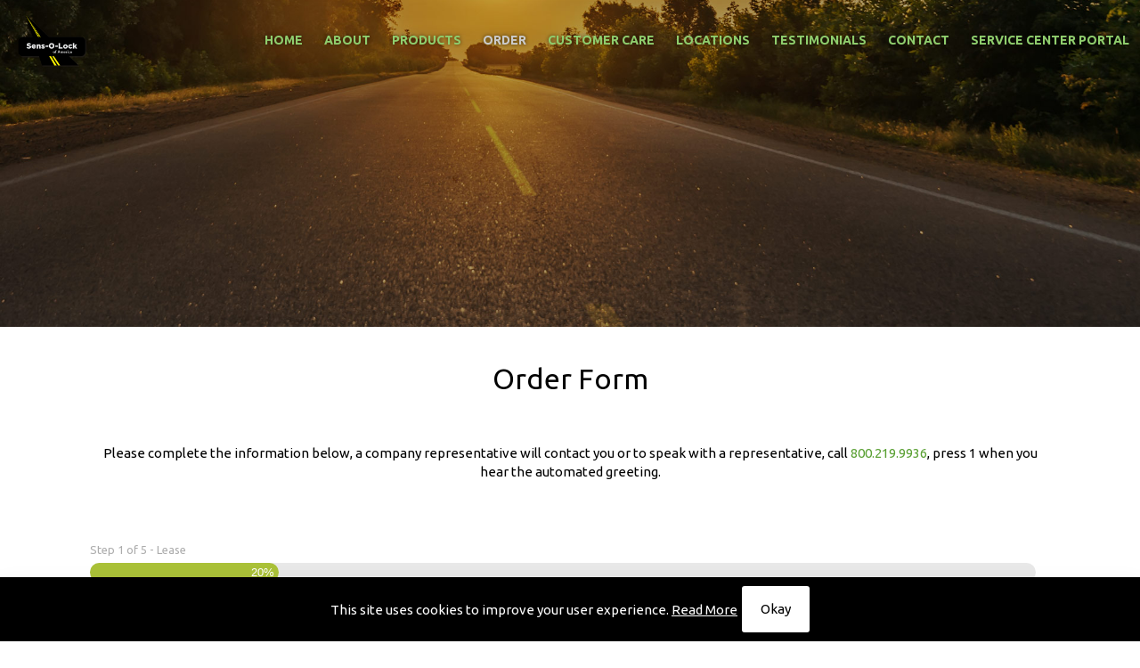

--- FILE ---
content_type: text/html; charset=UTF-8
request_url: https://sensolock.com/order/?mandating=Rhode%20Island&centerstate=%20Rhode%20Island%20Install%20Centers&rhodeislandcenter=D4010715
body_size: 54512
content:
<!DOCTYPE html>
<html lang="en" class="no-js " itemscope itemtype="https://schema.org/WebPage" >

<head>

<meta charset="UTF-8" />
<script type="text/javascript">
/* <![CDATA[ */
var gform;gform||(document.addEventListener("gform_main_scripts_loaded",function(){gform.scriptsLoaded=!0}),document.addEventListener("gform/theme/scripts_loaded",function(){gform.themeScriptsLoaded=!0}),window.addEventListener("DOMContentLoaded",function(){gform.domLoaded=!0}),gform={domLoaded:!1,scriptsLoaded:!1,themeScriptsLoaded:!1,isFormEditor:()=>"function"==typeof InitializeEditor,callIfLoaded:function(o){return!(!gform.domLoaded||!gform.scriptsLoaded||!gform.themeScriptsLoaded&&!gform.isFormEditor()||(gform.isFormEditor()&&console.warn("The use of gform.initializeOnLoaded() is deprecated in the form editor context and will be removed in Gravity Forms 3.1."),o(),0))},initializeOnLoaded:function(o){gform.callIfLoaded(o)||(document.addEventListener("gform_main_scripts_loaded",()=>{gform.scriptsLoaded=!0,gform.callIfLoaded(o)}),document.addEventListener("gform/theme/scripts_loaded",()=>{gform.themeScriptsLoaded=!0,gform.callIfLoaded(o)}),window.addEventListener("DOMContentLoaded",()=>{gform.domLoaded=!0,gform.callIfLoaded(o)}))},hooks:{action:{},filter:{}},addAction:function(o,r,e,t){gform.addHook("action",o,r,e,t)},addFilter:function(o,r,e,t){gform.addHook("filter",o,r,e,t)},doAction:function(o){gform.doHook("action",o,arguments)},applyFilters:function(o){return gform.doHook("filter",o,arguments)},removeAction:function(o,r){gform.removeHook("action",o,r)},removeFilter:function(o,r,e){gform.removeHook("filter",o,r,e)},addHook:function(o,r,e,t,n){null==gform.hooks[o][r]&&(gform.hooks[o][r]=[]);var d=gform.hooks[o][r];null==n&&(n=r+"_"+d.length),gform.hooks[o][r].push({tag:n,callable:e,priority:t=null==t?10:t})},doHook:function(r,o,e){var t;if(e=Array.prototype.slice.call(e,1),null!=gform.hooks[r][o]&&((o=gform.hooks[r][o]).sort(function(o,r){return o.priority-r.priority}),o.forEach(function(o){"function"!=typeof(t=o.callable)&&(t=window[t]),"action"==r?t.apply(null,e):e[0]=t.apply(null,e)})),"filter"==r)return e[0]},removeHook:function(o,r,t,n){var e;null!=gform.hooks[o][r]&&(e=(e=gform.hooks[o][r]).filter(function(o,r,e){return!!(null!=n&&n!=o.tag||null!=t&&t!=o.priority)}),gform.hooks[o][r]=e)}});
/* ]]> */
</script>

<meta name='robots' content='index, follow, max-image-preview:large, max-snippet:-1, max-video-preview:-1' />
	<style>img:is([sizes="auto" i], [sizes^="auto," i]) { contain-intrinsic-size: 3000px 1500px }</style>
	<link rel="alternate" hreflang="en" href="https://sensolock.com/order/?mandating=Rhode%20Island&#038;centerstate=%20Rhode%20Island%20Install%20Centers&#038;rhodeislandcenter=D4010715"/>

<!-- Facebook Pixel Code -->
<script>
!function(f,b,e,v,n,t,s)
{if(f.fbq)return;n=f.fbq=function(){n.callMethod?
n.callMethod.apply(n,arguments):n.queue.push(arguments)};
if(!f._fbq)f._fbq=n;n.push=n;n.loaded=!0;n.version='2.0';
n.queue=[];t=b.createElement(e);t.async=!0;
t.src=v;s=b.getElementsByTagName(e)[0];
s.parentNode.insertBefore(t,s)}(window,document,'script',
'https://connect.facebook.net/en_US/fbevents.js');
 fbq('init', '639465204990386'); 
fbq('track', 'PageView');
</script>
<noscript>
 <img height="1" width="1" 
src="https://www.facebook.com/tr?id=639465204990386&ev=PageView
&noscript=1"/>
</noscript>
<!-- End Facebook Pixel Code -->

<!-- Facebook Pixel Code -->
<script>
!function(f,b,e,v,n,t,s)
{if(f.fbq)return;n=f.fbq=function(){n.callMethod?
n.callMethod.apply(n,arguments):n.queue.push(arguments)};
if(!f._fbq)f._fbq=n;n.push=n;n.loaded=!0;n.version='2.0';
n.queue=[];t=b.createElement(e);t.async=!0;
t.src=v;s=b.getElementsByTagName(e)[0];
s.parentNode.insertBefore(t,s)}(window,document,'script',
'https://connect.facebook.net/en_US/fbevents.js');
 fbq('init', '1898274693963572'); 
fbq('track', 'PageView');
</script>
<noscript>
 <img height="1" width="1" 
src="https://www.facebook.com/tr?id=1898274693963572&ev=PageView
&noscript=1"/>
</noscript>
<!-- End Facebook Pixel Code -->
<!-- Google Tag Manager -->
<script>(function(w,d,s,l,i){w[l]=w[l]||[];w[l].push({'gtm.start':
new Date().getTime(),event:'gtm.js'});var f=d.getElementsByTagName(s)[0],
j=d.createElement(s),dl=l!='dataLayer'?'&l='+l:'';j.async=true;j.src=
'https://www.googletagmanager.com/gtm.js?id='+i+dl;f.parentNode.insertBefore(j,f);
})(window,document,'script','dataLayer','GTM-K6LVW4LD');</script>
<!-- End Google Tag Manager --><meta name="format-detection" content="telephone=no">
<meta name="viewport" content="width=device-width, initial-scale=1, maximum-scale=1" />
<link rel="shortcut icon" href="https://sensolock.com/wp-content/uploads/Logo.png" type="image/x-icon" />
<meta name="theme-color" content="#ffffff" media="(prefers-color-scheme: light)">
<meta name="theme-color" content="#ffffff" media="(prefers-color-scheme: dark)">

	<!-- This site is optimized with the Yoast SEO plugin v26.5 - https://yoast.com/wordpress/plugins/seo/ -->
	<title>Order - Sens-O-Lock</title>
	<link rel="canonical" href="https://sensolock.com/order/" />
	<meta property="og:locale" content="en_US" />
	<meta property="og:type" content="article" />
	<meta property="og:title" content="Order - Sens-O-Lock" />
	<meta property="og:description" content="Alabama Ignition Interlocks, Arizona Ignition Interlocks, Arkansas Ignition Interlocks, California Ignition Interlocks, Colorado Ignition Interlocks, Connecticut Ignition Interlocks, Delaware Ignition Interlocks, Florida Ignition Interlocks, Georgia Ignition […]" />
	<meta property="og:url" content="https://sensolock.com/order/" />
	<meta property="og:site_name" content="Sens-O-Lock" />
	<meta property="article:modified_time" content="2021-05-03T15:47:17+00:00" />
	<meta name="twitter:card" content="summary_large_image" />
	<meta name="twitter:label1" content="Est. reading time" />
	<meta name="twitter:data1" content="1 minute" />
	<script type="application/ld+json" class="yoast-schema-graph">{"@context":"https://schema.org","@graph":[{"@type":"WebPage","@id":"https://sensolock.com/order/","url":"https://sensolock.com/order/","name":"Order - Sens-O-Lock","isPartOf":{"@id":"https://sensolock.com/#website"},"datePublished":"2016-10-17T19:48:11+00:00","dateModified":"2021-05-03T15:47:17+00:00","breadcrumb":{"@id":"https://sensolock.com/order/#breadcrumb"},"inLanguage":"en","potentialAction":[{"@type":"ReadAction","target":["https://sensolock.com/order/"]}]},{"@type":"BreadcrumbList","@id":"https://sensolock.com/order/#breadcrumb","itemListElement":[{"@type":"ListItem","position":1,"name":"Home","item":"https://sensolock.com/"},{"@type":"ListItem","position":2,"name":"Order"}]},{"@type":"WebSite","@id":"https://sensolock.com/#website","url":"https://sensolock.com/","name":"Sens-O-Lock","description":"Keeping families and communities safe","potentialAction":[{"@type":"SearchAction","target":{"@type":"EntryPoint","urlTemplate":"https://sensolock.com/?s={search_term_string}"},"query-input":{"@type":"PropertyValueSpecification","valueRequired":true,"valueName":"search_term_string"}}],"inLanguage":"en"}]}</script>
	<!-- / Yoast SEO plugin. -->


<link rel='dns-prefetch' href='//fonts.googleapis.com' />
<link rel="alternate" type="application/rss+xml" title="Sens-O-Lock &raquo; Feed" href="https://sensolock.com/feed/" />
<link rel="alternate" type="application/rss+xml" title="Sens-O-Lock &raquo; Comments Feed" href="https://sensolock.com/comments/feed/" />
<link rel="alternate" type="application/rss+xml" title="Sens-O-Lock &raquo; Order Comments Feed" href="https://sensolock.com/order/feed/" />
<script type="text/javascript">
/* <![CDATA[ */
window._wpemojiSettings = {"baseUrl":"https:\/\/s.w.org\/images\/core\/emoji\/16.0.1\/72x72\/","ext":".png","svgUrl":"https:\/\/s.w.org\/images\/core\/emoji\/16.0.1\/svg\/","svgExt":".svg","source":{"concatemoji":"https:\/\/sensolock.com\/wp-includes\/js\/wp-emoji-release.min.js?ver=6.8.3"}};
/*! This file is auto-generated */
!function(s,n){var o,i,e;function c(e){try{var t={supportTests:e,timestamp:(new Date).valueOf()};sessionStorage.setItem(o,JSON.stringify(t))}catch(e){}}function p(e,t,n){e.clearRect(0,0,e.canvas.width,e.canvas.height),e.fillText(t,0,0);var t=new Uint32Array(e.getImageData(0,0,e.canvas.width,e.canvas.height).data),a=(e.clearRect(0,0,e.canvas.width,e.canvas.height),e.fillText(n,0,0),new Uint32Array(e.getImageData(0,0,e.canvas.width,e.canvas.height).data));return t.every(function(e,t){return e===a[t]})}function u(e,t){e.clearRect(0,0,e.canvas.width,e.canvas.height),e.fillText(t,0,0);for(var n=e.getImageData(16,16,1,1),a=0;a<n.data.length;a++)if(0!==n.data[a])return!1;return!0}function f(e,t,n,a){switch(t){case"flag":return n(e,"\ud83c\udff3\ufe0f\u200d\u26a7\ufe0f","\ud83c\udff3\ufe0f\u200b\u26a7\ufe0f")?!1:!n(e,"\ud83c\udde8\ud83c\uddf6","\ud83c\udde8\u200b\ud83c\uddf6")&&!n(e,"\ud83c\udff4\udb40\udc67\udb40\udc62\udb40\udc65\udb40\udc6e\udb40\udc67\udb40\udc7f","\ud83c\udff4\u200b\udb40\udc67\u200b\udb40\udc62\u200b\udb40\udc65\u200b\udb40\udc6e\u200b\udb40\udc67\u200b\udb40\udc7f");case"emoji":return!a(e,"\ud83e\udedf")}return!1}function g(e,t,n,a){var r="undefined"!=typeof WorkerGlobalScope&&self instanceof WorkerGlobalScope?new OffscreenCanvas(300,150):s.createElement("canvas"),o=r.getContext("2d",{willReadFrequently:!0}),i=(o.textBaseline="top",o.font="600 32px Arial",{});return e.forEach(function(e){i[e]=t(o,e,n,a)}),i}function t(e){var t=s.createElement("script");t.src=e,t.defer=!0,s.head.appendChild(t)}"undefined"!=typeof Promise&&(o="wpEmojiSettingsSupports",i=["flag","emoji"],n.supports={everything:!0,everythingExceptFlag:!0},e=new Promise(function(e){s.addEventListener("DOMContentLoaded",e,{once:!0})}),new Promise(function(t){var n=function(){try{var e=JSON.parse(sessionStorage.getItem(o));if("object"==typeof e&&"number"==typeof e.timestamp&&(new Date).valueOf()<e.timestamp+604800&&"object"==typeof e.supportTests)return e.supportTests}catch(e){}return null}();if(!n){if("undefined"!=typeof Worker&&"undefined"!=typeof OffscreenCanvas&&"undefined"!=typeof URL&&URL.createObjectURL&&"undefined"!=typeof Blob)try{var e="postMessage("+g.toString()+"("+[JSON.stringify(i),f.toString(),p.toString(),u.toString()].join(",")+"));",a=new Blob([e],{type:"text/javascript"}),r=new Worker(URL.createObjectURL(a),{name:"wpTestEmojiSupports"});return void(r.onmessage=function(e){c(n=e.data),r.terminate(),t(n)})}catch(e){}c(n=g(i,f,p,u))}t(n)}).then(function(e){for(var t in e)n.supports[t]=e[t],n.supports.everything=n.supports.everything&&n.supports[t],"flag"!==t&&(n.supports.everythingExceptFlag=n.supports.everythingExceptFlag&&n.supports[t]);n.supports.everythingExceptFlag=n.supports.everythingExceptFlag&&!n.supports.flag,n.DOMReady=!1,n.readyCallback=function(){n.DOMReady=!0}}).then(function(){return e}).then(function(){var e;n.supports.everything||(n.readyCallback(),(e=n.source||{}).concatemoji?t(e.concatemoji):e.wpemoji&&e.twemoji&&(t(e.twemoji),t(e.wpemoji)))}))}((window,document),window._wpemojiSettings);
/* ]]> */
</script>
<link rel='stylesheet' id='wp-customer-reviews-3-frontend-css' href='https://sensolock.com/wp-content/plugins/wp-customer-reviews/css/wp-customer-reviews.css?ver=3.7.4' type='text/css' media='all' />
<style id='wp-emoji-styles-inline-css' type='text/css'>

	img.wp-smiley, img.emoji {
		display: inline !important;
		border: none !important;
		box-shadow: none !important;
		height: 1em !important;
		width: 1em !important;
		margin: 0 0.07em !important;
		vertical-align: -0.1em !important;
		background: none !important;
		padding: 0 !important;
	}
</style>
<link rel='stylesheet' id='wp-block-library-css' href='https://sensolock.com/wp-includes/css/dist/block-library/style.min.css?ver=6.8.3' type='text/css' media='all' />
<style id='classic-theme-styles-inline-css' type='text/css'>
/*! This file is auto-generated */
.wp-block-button__link{color:#fff;background-color:#32373c;border-radius:9999px;box-shadow:none;text-decoration:none;padding:calc(.667em + 2px) calc(1.333em + 2px);font-size:1.125em}.wp-block-file__button{background:#32373c;color:#fff;text-decoration:none}
</style>
<style id='global-styles-inline-css' type='text/css'>
:root{--wp--preset--aspect-ratio--square: 1;--wp--preset--aspect-ratio--4-3: 4/3;--wp--preset--aspect-ratio--3-4: 3/4;--wp--preset--aspect-ratio--3-2: 3/2;--wp--preset--aspect-ratio--2-3: 2/3;--wp--preset--aspect-ratio--16-9: 16/9;--wp--preset--aspect-ratio--9-16: 9/16;--wp--preset--color--black: #000000;--wp--preset--color--cyan-bluish-gray: #abb8c3;--wp--preset--color--white: #ffffff;--wp--preset--color--pale-pink: #f78da7;--wp--preset--color--vivid-red: #cf2e2e;--wp--preset--color--luminous-vivid-orange: #ff6900;--wp--preset--color--luminous-vivid-amber: #fcb900;--wp--preset--color--light-green-cyan: #7bdcb5;--wp--preset--color--vivid-green-cyan: #00d084;--wp--preset--color--pale-cyan-blue: #8ed1fc;--wp--preset--color--vivid-cyan-blue: #0693e3;--wp--preset--color--vivid-purple: #9b51e0;--wp--preset--gradient--vivid-cyan-blue-to-vivid-purple: linear-gradient(135deg,rgba(6,147,227,1) 0%,rgb(155,81,224) 100%);--wp--preset--gradient--light-green-cyan-to-vivid-green-cyan: linear-gradient(135deg,rgb(122,220,180) 0%,rgb(0,208,130) 100%);--wp--preset--gradient--luminous-vivid-amber-to-luminous-vivid-orange: linear-gradient(135deg,rgba(252,185,0,1) 0%,rgba(255,105,0,1) 100%);--wp--preset--gradient--luminous-vivid-orange-to-vivid-red: linear-gradient(135deg,rgba(255,105,0,1) 0%,rgb(207,46,46) 100%);--wp--preset--gradient--very-light-gray-to-cyan-bluish-gray: linear-gradient(135deg,rgb(238,238,238) 0%,rgb(169,184,195) 100%);--wp--preset--gradient--cool-to-warm-spectrum: linear-gradient(135deg,rgb(74,234,220) 0%,rgb(151,120,209) 20%,rgb(207,42,186) 40%,rgb(238,44,130) 60%,rgb(251,105,98) 80%,rgb(254,248,76) 100%);--wp--preset--gradient--blush-light-purple: linear-gradient(135deg,rgb(255,206,236) 0%,rgb(152,150,240) 100%);--wp--preset--gradient--blush-bordeaux: linear-gradient(135deg,rgb(254,205,165) 0%,rgb(254,45,45) 50%,rgb(107,0,62) 100%);--wp--preset--gradient--luminous-dusk: linear-gradient(135deg,rgb(255,203,112) 0%,rgb(199,81,192) 50%,rgb(65,88,208) 100%);--wp--preset--gradient--pale-ocean: linear-gradient(135deg,rgb(255,245,203) 0%,rgb(182,227,212) 50%,rgb(51,167,181) 100%);--wp--preset--gradient--electric-grass: linear-gradient(135deg,rgb(202,248,128) 0%,rgb(113,206,126) 100%);--wp--preset--gradient--midnight: linear-gradient(135deg,rgb(2,3,129) 0%,rgb(40,116,252) 100%);--wp--preset--font-size--small: 13px;--wp--preset--font-size--medium: 20px;--wp--preset--font-size--large: 36px;--wp--preset--font-size--x-large: 42px;--wp--preset--spacing--20: 0.44rem;--wp--preset--spacing--30: 0.67rem;--wp--preset--spacing--40: 1rem;--wp--preset--spacing--50: 1.5rem;--wp--preset--spacing--60: 2.25rem;--wp--preset--spacing--70: 3.38rem;--wp--preset--spacing--80: 5.06rem;--wp--preset--shadow--natural: 6px 6px 9px rgba(0, 0, 0, 0.2);--wp--preset--shadow--deep: 12px 12px 50px rgba(0, 0, 0, 0.4);--wp--preset--shadow--sharp: 6px 6px 0px rgba(0, 0, 0, 0.2);--wp--preset--shadow--outlined: 6px 6px 0px -3px rgba(255, 255, 255, 1), 6px 6px rgba(0, 0, 0, 1);--wp--preset--shadow--crisp: 6px 6px 0px rgba(0, 0, 0, 1);}:where(.is-layout-flex){gap: 0.5em;}:where(.is-layout-grid){gap: 0.5em;}body .is-layout-flex{display: flex;}.is-layout-flex{flex-wrap: wrap;align-items: center;}.is-layout-flex > :is(*, div){margin: 0;}body .is-layout-grid{display: grid;}.is-layout-grid > :is(*, div){margin: 0;}:where(.wp-block-columns.is-layout-flex){gap: 2em;}:where(.wp-block-columns.is-layout-grid){gap: 2em;}:where(.wp-block-post-template.is-layout-flex){gap: 1.25em;}:where(.wp-block-post-template.is-layout-grid){gap: 1.25em;}.has-black-color{color: var(--wp--preset--color--black) !important;}.has-cyan-bluish-gray-color{color: var(--wp--preset--color--cyan-bluish-gray) !important;}.has-white-color{color: var(--wp--preset--color--white) !important;}.has-pale-pink-color{color: var(--wp--preset--color--pale-pink) !important;}.has-vivid-red-color{color: var(--wp--preset--color--vivid-red) !important;}.has-luminous-vivid-orange-color{color: var(--wp--preset--color--luminous-vivid-orange) !important;}.has-luminous-vivid-amber-color{color: var(--wp--preset--color--luminous-vivid-amber) !important;}.has-light-green-cyan-color{color: var(--wp--preset--color--light-green-cyan) !important;}.has-vivid-green-cyan-color{color: var(--wp--preset--color--vivid-green-cyan) !important;}.has-pale-cyan-blue-color{color: var(--wp--preset--color--pale-cyan-blue) !important;}.has-vivid-cyan-blue-color{color: var(--wp--preset--color--vivid-cyan-blue) !important;}.has-vivid-purple-color{color: var(--wp--preset--color--vivid-purple) !important;}.has-black-background-color{background-color: var(--wp--preset--color--black) !important;}.has-cyan-bluish-gray-background-color{background-color: var(--wp--preset--color--cyan-bluish-gray) !important;}.has-white-background-color{background-color: var(--wp--preset--color--white) !important;}.has-pale-pink-background-color{background-color: var(--wp--preset--color--pale-pink) !important;}.has-vivid-red-background-color{background-color: var(--wp--preset--color--vivid-red) !important;}.has-luminous-vivid-orange-background-color{background-color: var(--wp--preset--color--luminous-vivid-orange) !important;}.has-luminous-vivid-amber-background-color{background-color: var(--wp--preset--color--luminous-vivid-amber) !important;}.has-light-green-cyan-background-color{background-color: var(--wp--preset--color--light-green-cyan) !important;}.has-vivid-green-cyan-background-color{background-color: var(--wp--preset--color--vivid-green-cyan) !important;}.has-pale-cyan-blue-background-color{background-color: var(--wp--preset--color--pale-cyan-blue) !important;}.has-vivid-cyan-blue-background-color{background-color: var(--wp--preset--color--vivid-cyan-blue) !important;}.has-vivid-purple-background-color{background-color: var(--wp--preset--color--vivid-purple) !important;}.has-black-border-color{border-color: var(--wp--preset--color--black) !important;}.has-cyan-bluish-gray-border-color{border-color: var(--wp--preset--color--cyan-bluish-gray) !important;}.has-white-border-color{border-color: var(--wp--preset--color--white) !important;}.has-pale-pink-border-color{border-color: var(--wp--preset--color--pale-pink) !important;}.has-vivid-red-border-color{border-color: var(--wp--preset--color--vivid-red) !important;}.has-luminous-vivid-orange-border-color{border-color: var(--wp--preset--color--luminous-vivid-orange) !important;}.has-luminous-vivid-amber-border-color{border-color: var(--wp--preset--color--luminous-vivid-amber) !important;}.has-light-green-cyan-border-color{border-color: var(--wp--preset--color--light-green-cyan) !important;}.has-vivid-green-cyan-border-color{border-color: var(--wp--preset--color--vivid-green-cyan) !important;}.has-pale-cyan-blue-border-color{border-color: var(--wp--preset--color--pale-cyan-blue) !important;}.has-vivid-cyan-blue-border-color{border-color: var(--wp--preset--color--vivid-cyan-blue) !important;}.has-vivid-purple-border-color{border-color: var(--wp--preset--color--vivid-purple) !important;}.has-vivid-cyan-blue-to-vivid-purple-gradient-background{background: var(--wp--preset--gradient--vivid-cyan-blue-to-vivid-purple) !important;}.has-light-green-cyan-to-vivid-green-cyan-gradient-background{background: var(--wp--preset--gradient--light-green-cyan-to-vivid-green-cyan) !important;}.has-luminous-vivid-amber-to-luminous-vivid-orange-gradient-background{background: var(--wp--preset--gradient--luminous-vivid-amber-to-luminous-vivid-orange) !important;}.has-luminous-vivid-orange-to-vivid-red-gradient-background{background: var(--wp--preset--gradient--luminous-vivid-orange-to-vivid-red) !important;}.has-very-light-gray-to-cyan-bluish-gray-gradient-background{background: var(--wp--preset--gradient--very-light-gray-to-cyan-bluish-gray) !important;}.has-cool-to-warm-spectrum-gradient-background{background: var(--wp--preset--gradient--cool-to-warm-spectrum) !important;}.has-blush-light-purple-gradient-background{background: var(--wp--preset--gradient--blush-light-purple) !important;}.has-blush-bordeaux-gradient-background{background: var(--wp--preset--gradient--blush-bordeaux) !important;}.has-luminous-dusk-gradient-background{background: var(--wp--preset--gradient--luminous-dusk) !important;}.has-pale-ocean-gradient-background{background: var(--wp--preset--gradient--pale-ocean) !important;}.has-electric-grass-gradient-background{background: var(--wp--preset--gradient--electric-grass) !important;}.has-midnight-gradient-background{background: var(--wp--preset--gradient--midnight) !important;}.has-small-font-size{font-size: var(--wp--preset--font-size--small) !important;}.has-medium-font-size{font-size: var(--wp--preset--font-size--medium) !important;}.has-large-font-size{font-size: var(--wp--preset--font-size--large) !important;}.has-x-large-font-size{font-size: var(--wp--preset--font-size--x-large) !important;}
:where(.wp-block-post-template.is-layout-flex){gap: 1.25em;}:where(.wp-block-post-template.is-layout-grid){gap: 1.25em;}
:where(.wp-block-columns.is-layout-flex){gap: 2em;}:where(.wp-block-columns.is-layout-grid){gap: 2em;}
:root :where(.wp-block-pullquote){font-size: 1.5em;line-height: 1.6;}
</style>
<link rel='stylesheet' id='dashicons-css' href='https://sensolock.com/wp-includes/css/dashicons.min.css?ver=6.8.3' type='text/css' media='all' />
<link rel='stylesheet' id='admin-bar-css' href='https://sensolock.com/wp-includes/css/admin-bar.min.css?ver=6.8.3' type='text/css' media='all' />
<style id='admin-bar-inline-css' type='text/css'>

    /* Hide CanvasJS credits for P404 charts specifically */
    #p404RedirectChart .canvasjs-chart-credit {
        display: none !important;
    }
    
    #p404RedirectChart canvas {
        border-radius: 6px;
    }

    .p404-redirect-adminbar-weekly-title {
        font-weight: bold;
        font-size: 14px;
        color: #fff;
        margin-bottom: 6px;
    }

    #wpadminbar #wp-admin-bar-p404_free_top_button .ab-icon:before {
        content: "\f103";
        color: #dc3545;
        top: 3px;
    }
    
    #wp-admin-bar-p404_free_top_button .ab-item {
        min-width: 80px !important;
        padding: 0px !important;
    }
    
    /* Ensure proper positioning and z-index for P404 dropdown */
    .p404-redirect-adminbar-dropdown-wrap { 
        min-width: 0; 
        padding: 0;
        position: static !important;
    }
    
    #wpadminbar #wp-admin-bar-p404_free_top_button_dropdown {
        position: static !important;
    }
    
    #wpadminbar #wp-admin-bar-p404_free_top_button_dropdown .ab-item {
        padding: 0 !important;
        margin: 0 !important;
    }
    
    .p404-redirect-dropdown-container {
        min-width: 340px;
        padding: 18px 18px 12px 18px;
        background: #23282d !important;
        color: #fff;
        border-radius: 12px;
        box-shadow: 0 8px 32px rgba(0,0,0,0.25);
        margin-top: 10px;
        position: relative !important;
        z-index: 999999 !important;
        display: block !important;
        border: 1px solid #444;
    }
    
    /* Ensure P404 dropdown appears on hover */
    #wpadminbar #wp-admin-bar-p404_free_top_button .p404-redirect-dropdown-container { 
        display: none !important;
    }
    
    #wpadminbar #wp-admin-bar-p404_free_top_button:hover .p404-redirect-dropdown-container { 
        display: block !important;
    }
    
    #wpadminbar #wp-admin-bar-p404_free_top_button:hover #wp-admin-bar-p404_free_top_button_dropdown .p404-redirect-dropdown-container {
        display: block !important;
    }
    
    .p404-redirect-card {
        background: #2c3338;
        border-radius: 8px;
        padding: 18px 18px 12px 18px;
        box-shadow: 0 2px 8px rgba(0,0,0,0.07);
        display: flex;
        flex-direction: column;
        align-items: flex-start;
        border: 1px solid #444;
    }
    
    .p404-redirect-btn {
        display: inline-block;
        background: #dc3545;
        color: #fff !important;
        font-weight: bold;
        padding: 5px 22px;
        border-radius: 8px;
        text-decoration: none;
        font-size: 17px;
        transition: background 0.2s, box-shadow 0.2s;
        margin-top: 8px;
        box-shadow: 0 2px 8px rgba(220,53,69,0.15);
        text-align: center;
        line-height: 1.6;
    }
    
    .p404-redirect-btn:hover {
        background: #c82333;
        color: #fff !important;
        box-shadow: 0 4px 16px rgba(220,53,69,0.25);
    }
    
    /* Prevent conflicts with other admin bar dropdowns */
    #wpadminbar .ab-top-menu > li:hover > .ab-item,
    #wpadminbar .ab-top-menu > li.hover > .ab-item {
        z-index: auto;
    }
    
    #wpadminbar #wp-admin-bar-p404_free_top_button:hover > .ab-item {
        z-index: 999998 !important;
    }
    
</style>
<link rel='stylesheet' id='wpdm-fonticon-css' href='https://sensolock.com/wp-content/plugins/download-manager/assets/wpdm-iconfont/css/wpdm-icons.css?ver=6.8.3' type='text/css' media='all' />
<link rel='stylesheet' id='wpdm-front-css' href='https://sensolock.com/wp-content/plugins/download-manager/assets/css/front.min.css?ver=6.8.3' type='text/css' media='all' />
<link rel='stylesheet' id='wpsl-styles-css' href='https://sensolock.com/wp-content/plugins/wp-store-locator/css/styles.min.css?ver=2.2.261' type='text/css' media='all' />
<link rel='stylesheet' id='mfn-be-css' href='https://sensolock.com/knucklehead/css/be.css?ver=28.1.12' type='text/css' media='all' />
<link rel='stylesheet' id='mfn-animations-css' href='https://sensolock.com/knucklehead/assets/animations/animations.min.css?ver=28.1.12' type='text/css' media='all' />
<link rel='stylesheet' id='mfn-font-awesome-css' href='https://sensolock.com/knucklehead/fonts/fontawesome/fontawesome.css?ver=28.1.12' type='text/css' media='all' />
<link rel='stylesheet' id='mfn-responsive-css' href='https://sensolock.com/knucklehead/css/responsive.css?ver=28.1.12' type='text/css' media='all' />
<link rel='stylesheet' id='mfn-fonts-css' href='https://fonts.googleapis.com/css?family=Ubuntu%3A1%2C400%2C400italic%2C500%2C700%2C700italic%2C900&#038;display=swap&#038;ver=6.8.3' type='text/css' media='all' />
<style id='mfn-dynamic-inline-css' type='text/css'>
html{background-color:#ffffff}#Wrapper,#Content,.mfn-popup .mfn-popup-content,.mfn-off-canvas-sidebar .mfn-off-canvas-content-wrapper,.mfn-cart-holder,.mfn-header-login,#Top_bar .search_wrapper,#Top_bar .top_bar_right .mfn-live-search-box,.column_livesearch .mfn-live-search-wrapper,.column_livesearch .mfn-live-search-box{background-color:#ffffff}.layout-boxed.mfn-bebuilder-header.mfn-ui #Wrapper .mfn-only-sample-content{background-color:#ffffff}body:not(.template-slider) #Header{min-height:0px}body.header-below:not(.template-slider) #Header{padding-top:0px}#Subheader{padding:170px 0 80px}.has-search-overlay.search-overlay-opened #search-overlay{background-color:rgba(0,0,0,0.6)}.elementor-page.elementor-default #Content .the_content .section_wrapper{max-width:100%}.elementor-page.elementor-default #Content .section.the_content{width:100%}.elementor-page.elementor-default #Content .section_wrapper .the_content_wrapper{margin-left:0;margin-right:0;width:100%}body,span.date_label,.timeline_items li h3 span,input[type="date"],input[type="text"],input[type="password"],input[type="tel"],input[type="email"],input[type="url"],textarea,select,.offer_li .title h3,.mfn-menu-item-megamenu{font-family:"Ubuntu",-apple-system,BlinkMacSystemFont,"Segoe UI",Roboto,Oxygen-Sans,Ubuntu,Cantarell,"Helvetica Neue",sans-serif}.lead,.big{font-family:"Ubuntu",-apple-system,BlinkMacSystemFont,"Segoe UI",Roboto,Oxygen-Sans,Ubuntu,Cantarell,"Helvetica Neue",sans-serif}#menu > ul > li > a,#overlay-menu ul li a{font-family:"Ubuntu",-apple-system,BlinkMacSystemFont,"Segoe UI",Roboto,Oxygen-Sans,Ubuntu,Cantarell,"Helvetica Neue",sans-serif}#Subheader .title{font-family:"Ubuntu",-apple-system,BlinkMacSystemFont,"Segoe UI",Roboto,Oxygen-Sans,Ubuntu,Cantarell,"Helvetica Neue",sans-serif}h1,h2,h3,h4,.text-logo #logo{font-family:"Ubuntu",-apple-system,BlinkMacSystemFont,"Segoe UI",Roboto,Oxygen-Sans,Ubuntu,Cantarell,"Helvetica Neue",sans-serif}h5,h6{font-family:"Ubuntu",-apple-system,BlinkMacSystemFont,"Segoe UI",Roboto,Oxygen-Sans,Ubuntu,Cantarell,"Helvetica Neue",sans-serif}blockquote{font-family:"Ubuntu",-apple-system,BlinkMacSystemFont,"Segoe UI",Roboto,Oxygen-Sans,Ubuntu,Cantarell,"Helvetica Neue",sans-serif}.chart_box .chart .num,.counter .desc_wrapper .number-wrapper,.how_it_works .image .number,.pricing-box .plan-header .price,.quick_fact .number-wrapper,.woocommerce .product div.entry-summary .price{font-family:"Ubuntu",-apple-system,BlinkMacSystemFont,"Segoe UI",Roboto,Oxygen-Sans,Ubuntu,Cantarell,"Helvetica Neue",sans-serif}body,.mfn-menu-item-megamenu{font-size:15px;line-height:21px;font-weight:400;letter-spacing:0px}.lead,.big{font-size:16px;line-height:20px;font-weight:400;letter-spacing:0px}#menu > ul > li > a,#overlay-menu ul li a{font-size:14px;font-weight:400;letter-spacing:0px}#overlay-menu ul li a{line-height:21px}#Subheader .title{font-size:42px;line-height:25px;font-weight:400;letter-spacing:0px}h1,.text-logo #logo{font-size:42px;line-height:46px;font-weight:300;letter-spacing:0px}h2{font-size:32px;line-height:36px;font-weight:300;letter-spacing:0px}h3,.woocommerce ul.products li.product h3,.woocommerce #customer_login h2{font-size:29px;line-height:36px;font-weight:300;letter-spacing:0px}h4,.woocommerce .woocommerce-order-details__title,.woocommerce .wc-bacs-bank-details-heading,.woocommerce .woocommerce-customer-details h2{font-size:23px;line-height:25px;font-weight:300;letter-spacing:0px}h5{font-size:18px;line-height:19px;font-weight:700;letter-spacing:0px}h6{font-size:10px;line-height:16px;font-weight:400;letter-spacing:0px}#Intro .intro-title{font-size:70px;line-height:70px;font-weight:400;letter-spacing:0px}@media only screen and (min-width:768px) and (max-width:959px){body,.mfn-menu-item-megamenu{font-size:13px;line-height:19px;font-weight:400;letter-spacing:0px}.lead,.big{font-size:14px;line-height:19px;font-weight:400;letter-spacing:0px}#menu > ul > li > a,#overlay-menu ul li a{font-size:13px;font-weight:400;letter-spacing:0px}#overlay-menu ul li a{line-height:19.5px}#Subheader .title{font-size:36px;line-height:21px;font-weight:400;letter-spacing:0px}h1,.text-logo #logo{font-size:36px;line-height:39px;font-weight:300;letter-spacing:0px}h2{font-size:27px;line-height:31px;font-weight:300;letter-spacing:0px}h3,.woocommerce ul.products li.product h3,.woocommerce #customer_login h2{font-size:25px;line-height:31px;font-weight:300;letter-spacing:0px}h4,.woocommerce .woocommerce-order-details__title,.woocommerce .wc-bacs-bank-details-heading,.woocommerce .woocommerce-customer-details h2{font-size:20px;line-height:21px;font-weight:300;letter-spacing:0px}h5{font-size:15px;line-height:19px;font-weight:700;letter-spacing:0px}h6{font-size:13px;line-height:19px;font-weight:400;letter-spacing:0px}#Intro .intro-title{font-size:60px;line-height:60px;font-weight:400;letter-spacing:0px}blockquote{font-size:15px}.chart_box .chart .num{font-size:45px;line-height:45px}.counter .desc_wrapper .number-wrapper{font-size:45px;line-height:45px}.counter .desc_wrapper .title{font-size:14px;line-height:18px}.faq .question .title{font-size:14px}.fancy_heading .title{font-size:38px;line-height:38px}.offer .offer_li .desc_wrapper .title h3{font-size:32px;line-height:32px}.offer_thumb_ul li.offer_thumb_li .desc_wrapper .title h3{font-size:32px;line-height:32px}.pricing-box .plan-header h2{font-size:27px;line-height:27px}.pricing-box .plan-header .price > span{font-size:40px;line-height:40px}.pricing-box .plan-header .price sup.currency{font-size:18px;line-height:18px}.pricing-box .plan-header .price sup.period{font-size:14px;line-height:14px}.quick_fact .number-wrapper{font-size:80px;line-height:80px}.trailer_box .desc h2{font-size:27px;line-height:27px}.widget > h3{font-size:17px;line-height:20px}}@media only screen and (min-width:480px) and (max-width:767px){body,.mfn-menu-item-megamenu{font-size:13px;line-height:19px;font-weight:400;letter-spacing:0px}.lead,.big{font-size:13px;line-height:19px;font-weight:400;letter-spacing:0px}#menu > ul > li > a,#overlay-menu ul li a{font-size:13px;font-weight:400;letter-spacing:0px}#overlay-menu ul li a{line-height:19.5px}#Subheader .title{font-size:32px;line-height:19px;font-weight:400;letter-spacing:0px}h1,.text-logo #logo{font-size:32px;line-height:35px;font-weight:300;letter-spacing:0px}h2{font-size:24px;line-height:27px;font-weight:300;letter-spacing:0px}h3,.woocommerce ul.products li.product h3,.woocommerce #customer_login h2{font-size:22px;line-height:27px;font-weight:300;letter-spacing:0px}h4,.woocommerce .woocommerce-order-details__title,.woocommerce .wc-bacs-bank-details-heading,.woocommerce .woocommerce-customer-details h2{font-size:17px;line-height:19px;font-weight:300;letter-spacing:0px}h5{font-size:14px;line-height:19px;font-weight:700;letter-spacing:0px}h6{font-size:13px;line-height:19px;font-weight:400;letter-spacing:0px}#Intro .intro-title{font-size:53px;line-height:53px;font-weight:400;letter-spacing:0px}blockquote{font-size:14px}.chart_box .chart .num{font-size:40px;line-height:40px}.counter .desc_wrapper .number-wrapper{font-size:40px;line-height:40px}.counter .desc_wrapper .title{font-size:13px;line-height:16px}.faq .question .title{font-size:13px}.fancy_heading .title{font-size:34px;line-height:34px}.offer .offer_li .desc_wrapper .title h3{font-size:28px;line-height:28px}.offer_thumb_ul li.offer_thumb_li .desc_wrapper .title h3{font-size:28px;line-height:28px}.pricing-box .plan-header h2{font-size:24px;line-height:24px}.pricing-box .plan-header .price > span{font-size:34px;line-height:34px}.pricing-box .plan-header .price sup.currency{font-size:16px;line-height:16px}.pricing-box .plan-header .price sup.period{font-size:13px;line-height:13px}.quick_fact .number-wrapper{font-size:70px;line-height:70px}.trailer_box .desc h2{font-size:24px;line-height:24px}.widget > h3{font-size:16px;line-height:19px}}@media only screen and (max-width:479px){body,.mfn-menu-item-megamenu{font-size:13px;line-height:19px;font-weight:400;letter-spacing:0px}.lead,.big{font-size:13px;line-height:19px;font-weight:400;letter-spacing:0px}#menu > ul > li > a,#overlay-menu ul li a{font-size:13px;font-weight:400;letter-spacing:0px}#overlay-menu ul li a{line-height:19.5px}#Subheader .title{font-size:25px;line-height:19px;font-weight:400;letter-spacing:0px}h1,.text-logo #logo{font-size:25px;line-height:28px;font-weight:300;letter-spacing:0px}h2{font-size:19px;line-height:22px;font-weight:300;letter-spacing:0px}h3,.woocommerce ul.products li.product h3,.woocommerce #customer_login h2{font-size:17px;line-height:22px;font-weight:300;letter-spacing:0px}h4,.woocommerce .woocommerce-order-details__title,.woocommerce .wc-bacs-bank-details-heading,.woocommerce .woocommerce-customer-details h2{font-size:14px;line-height:19px;font-weight:300;letter-spacing:0px}h5{font-size:13px;line-height:19px;font-weight:700;letter-spacing:0px}h6{font-size:13px;line-height:19px;font-weight:400;letter-spacing:0px}#Intro .intro-title{font-size:42px;line-height:42px;font-weight:400;letter-spacing:0px}blockquote{font-size:13px}.chart_box .chart .num{font-size:35px;line-height:35px}.counter .desc_wrapper .number-wrapper{font-size:35px;line-height:35px}.counter .desc_wrapper .title{font-size:13px;line-height:26px}.faq .question .title{font-size:13px}.fancy_heading .title{font-size:30px;line-height:30px}.offer .offer_li .desc_wrapper .title h3{font-size:26px;line-height:26px}.offer_thumb_ul li.offer_thumb_li .desc_wrapper .title h3{font-size:26px;line-height:26px}.pricing-box .plan-header h2{font-size:21px;line-height:21px}.pricing-box .plan-header .price > span{font-size:32px;line-height:32px}.pricing-box .plan-header .price sup.currency{font-size:14px;line-height:14px}.pricing-box .plan-header .price sup.period{font-size:13px;line-height:13px}.quick_fact .number-wrapper{font-size:60px;line-height:60px}.trailer_box .desc h2{font-size:21px;line-height:21px}.widget > h3{font-size:15px;line-height:18px}}.with_aside .sidebar.columns{width:23%}.with_aside .sections_group{width:77%}.aside_both .sidebar.columns{width:18%}.aside_both .sidebar.sidebar-1{margin-left:-82%}.aside_both .sections_group{width:64%;margin-left:18%}@media only screen and (min-width:1240px){#Wrapper,.with_aside .content_wrapper{max-width:1122px}body.layout-boxed.mfn-header-scrolled .mfn-header-tmpl.mfn-sticky-layout-width{max-width:1122px;left:0;right:0;margin-left:auto;margin-right:auto}body.layout-boxed:not(.mfn-header-scrolled) .mfn-header-tmpl.mfn-header-layout-width,body.layout-boxed .mfn-header-tmpl.mfn-header-layout-width:not(.mfn-hasSticky){max-width:1122px;left:0;right:0;margin-left:auto;margin-right:auto}body.layout-boxed.mfn-bebuilder-header.mfn-ui .mfn-only-sample-content{max-width:1122px;margin-left:auto;margin-right:auto}.section_wrapper,.container{max-width:1102px}.layout-boxed.header-boxed #Top_bar.is-sticky{max-width:1122px}}@media only screen and (max-width:767px){#Wrapper{max-width:calc(100% - 67px)}.content_wrapper .section_wrapper,.container,.four.columns .widget-area{max-width:550px !important;padding-left:33px;padding-right:33px}}body{--mfn-button-font-family:inherit;--mfn-button-font-size:15px;--mfn-button-font-weight:400;--mfn-button-font-style:inherit;--mfn-button-letter-spacing:0px;--mfn-button-padding:16px 20px 16px 20px;--mfn-button-border-width:2px 2px 2px 2px;--mfn-button-border-radius:3px 3px 3px 3px;--mfn-button-gap:10px;--mfn-button-transition:0.2s;--mfn-button-color:#618b2b;--mfn-button-color-hover:#FFFFFF;--mfn-button-bg:#dbdddf;--mfn-button-bg-hover:#618b2b;--mfn-button-border-color:#618b2b;--mfn-button-border-color-hover:#618b2b;--mfn-button-icon-color:#618b2b;--mfn-button-icon-color-hover:#FFFFFF;--mfn-button-box-shadow:unset;--mfn-button-theme-color:#ffffff;--mfn-button-theme-color-hover:#ffffff;--mfn-button-theme-bg:#5ba135;--mfn-button-theme-bg-hover:#5ba135;--mfn-button-theme-border-color:transparent;--mfn-button-theme-border-color-hover:transparent;--mfn-button-theme-icon-color:#ffffff;--mfn-button-theme-icon-color-hover:#ffffff;--mfn-button-theme-box-shadow:unset;--mfn-button-shop-color:#ffffff;--mfn-button-shop-color-hover:#ffffff;--mfn-button-shop-bg:#5ba135;--mfn-button-shop-bg-hover:#5ba135;--mfn-button-shop-border-color:transparent;--mfn-button-shop-border-color-hover:transparent;--mfn-button-shop-icon-color:#626262;--mfn-button-shop-icon-color-hover:#626262;--mfn-button-shop-box-shadow:unset;--mfn-button-action-color:#747474;--mfn-button-action-color-hover:#000000;--mfn-button-action-bg:#dbdddf;--mfn-button-action-bg-hover:#f7f7f7;--mfn-button-action-border-color:transparent;--mfn-button-action-border-color-hover:transparent;--mfn-button-action-icon-color:#626262;--mfn-button-action-icon-color-hover:#626262;--mfn-button-action-box-shadow:unset}@media only screen and (max-width:959px){body{}}@media only screen and (max-width:768px){body{}}.mfn-cookies,.mfn-cookies-reopen{--mfn-gdpr2-container-text-color:#626262;--mfn-gdpr2-container-strong-color:#07070a;--mfn-gdpr2-container-bg:#ffffff;--mfn-gdpr2-container-overlay:rgba(25,37,48,0.6);--mfn-gdpr2-details-box-bg:#fbfbfb;--mfn-gdpr2-details-switch-bg:#00032a;--mfn-gdpr2-details-switch-bg-active:#5acb65;--mfn-gdpr2-tabs-text-color:#07070a;--mfn-gdpr2-tabs-text-color-active:#0089f7;--mfn-gdpr2-tabs-border:rgba(8,8,14,0.1);--mfn-gdpr2-buttons-box-bg:#fbfbfb;--mfn-gdpr2-reopen-background:#fff;--mfn-gdpr2-reopen-color:#222}#Top_bar #logo,.header-fixed #Top_bar #logo,.header-plain #Top_bar #logo,.header-transparent #Top_bar #logo{height:60px;line-height:60px;padding:15px 0}.logo-overflow #Top_bar:not(.is-sticky) .logo{height:90px}#Top_bar .menu > li > a{padding:15px 0}.menu-highlight:not(.header-creative) #Top_bar .menu > li > a{margin:20px 0}.header-plain:not(.menu-highlight) #Top_bar .menu > li > a span:not(.description){line-height:90px}.header-fixed #Top_bar .menu > li > a{padding:30px 0}@media only screen and (max-width:767px){.mobile-header-mini #Top_bar #logo{height:50px!important;line-height:50px!important;margin:5px 0}}#Top_bar #logo img.svg{width:100px}.image_frame,.wp-caption{border-width:0px}.alert{border-radius:0px}#Top_bar .top_bar_right .top-bar-right-input input{width:200px}.mfn-live-search-box .mfn-live-search-list{max-height:300px}#Side_slide{right:-250px;width:250px}#Side_slide.left{left:-250px}.blog-teaser li .desc-wrapper .desc{background-position-y:-1px}.mfn-free-delivery-info{--mfn-free-delivery-bar:#5ba135;--mfn-free-delivery-bg:rgba(0,0,0,0.1);--mfn-free-delivery-achieved:#5ba135}#back_to_top i{color:#65666C}@media only screen and ( max-width:767px ){}@media only screen and (min-width:1240px){body:not(.header-simple) #Top_bar #menu{display:block!important}.tr-menu #Top_bar #menu{background:none!important}#Top_bar .menu > li > ul.mfn-megamenu > li{float:left}#Top_bar .menu > li > ul.mfn-megamenu > li.mfn-megamenu-cols-1{width:100%}#Top_bar .menu > li > ul.mfn-megamenu > li.mfn-megamenu-cols-2{width:50%}#Top_bar .menu > li > ul.mfn-megamenu > li.mfn-megamenu-cols-3{width:33.33%}#Top_bar .menu > li > ul.mfn-megamenu > li.mfn-megamenu-cols-4{width:25%}#Top_bar .menu > li > ul.mfn-megamenu > li.mfn-megamenu-cols-5{width:20%}#Top_bar .menu > li > ul.mfn-megamenu > li.mfn-megamenu-cols-6{width:16.66%}#Top_bar .menu > li > ul.mfn-megamenu > li > ul{display:block!important;position:inherit;left:auto;top:auto;border-width:0 1px 0 0}#Top_bar .menu > li > ul.mfn-megamenu > li:last-child > ul{border:0}#Top_bar .menu > li > ul.mfn-megamenu > li > ul li{width:auto}#Top_bar .menu > li > ul.mfn-megamenu a.mfn-megamenu-title{text-transform:uppercase;font-weight:400;background:none}#Top_bar .menu > li > ul.mfn-megamenu a .menu-arrow{display:none}.menuo-right #Top_bar .menu > li > ul.mfn-megamenu{left:0;width:98%!important;margin:0 1%;padding:20px 0}.menuo-right #Top_bar .menu > li > ul.mfn-megamenu-bg{box-sizing:border-box}#Top_bar .menu > li > ul.mfn-megamenu-bg{padding:20px 166px 20px 20px;background-repeat:no-repeat;background-position:right bottom}.rtl #Top_bar .menu > li > ul.mfn-megamenu-bg{padding-left:166px;padding-right:20px;background-position:left bottom}#Top_bar .menu > li > ul.mfn-megamenu-bg > li{background:none}#Top_bar .menu > li > ul.mfn-megamenu-bg > li a{border:none}#Top_bar .menu > li > ul.mfn-megamenu-bg > li > ul{background:none!important;-webkit-box-shadow:0 0 0 0;-moz-box-shadow:0 0 0 0;box-shadow:0 0 0 0}.mm-vertical #Top_bar .container{position:relative}.mm-vertical #Top_bar .top_bar_left{position:static}.mm-vertical #Top_bar .menu > li ul{box-shadow:0 0 0 0 transparent!important;background-image:none}.mm-vertical #Top_bar .menu > li > ul.mfn-megamenu{padding:20px 0}.mm-vertical.header-plain #Top_bar .menu > li > ul.mfn-megamenu{width:100%!important;margin:0}.mm-vertical #Top_bar .menu > li > ul.mfn-megamenu > li{display:table-cell;float:none!important;width:10%;padding:0 15px;border-right:1px solid rgba(0,0,0,0.05)}.mm-vertical #Top_bar .menu > li > ul.mfn-megamenu > li:last-child{border-right-width:0}.mm-vertical #Top_bar .menu > li > ul.mfn-megamenu > li.hide-border{border-right-width:0}.mm-vertical #Top_bar .menu > li > ul.mfn-megamenu > li a{border-bottom-width:0;padding:9px 15px;line-height:120%}.mm-vertical #Top_bar .menu > li > ul.mfn-megamenu a.mfn-megamenu-title{font-weight:700}.rtl .mm-vertical #Top_bar .menu > li > ul.mfn-megamenu > li:first-child{border-right-width:0}.rtl .mm-vertical #Top_bar .menu > li > ul.mfn-megamenu > li:last-child{border-right-width:1px}body.header-shop #Top_bar #menu{display:flex!important;background-color:transparent}.header-shop #Top_bar.is-sticky .top_bar_row_second{display:none}.header-plain:not(.menuo-right) #Header .top_bar_left{width:auto!important}.header-stack.header-center #Top_bar #menu{display:inline-block!important}.header-simple #Top_bar #menu{display:none;height:auto;width:300px;bottom:auto;top:100%;right:1px;position:absolute;margin:0}.header-simple #Header a.responsive-menu-toggle{display:block;right:10px}.header-simple #Top_bar #menu > ul{width:100%;float:left}.header-simple #Top_bar #menu ul li{width:100%;padding-bottom:0;border-right:0;position:relative}.header-simple #Top_bar #menu ul li a{padding:0 20px;margin:0;display:block;height:auto;line-height:normal;border:none}.header-simple #Top_bar #menu ul li a:not(.menu-toggle):after{display:none}.header-simple #Top_bar #menu ul li a span{border:none;line-height:44px;display:inline;padding:0}.header-simple #Top_bar #menu ul li.submenu .menu-toggle{display:block;position:absolute;right:0;top:0;width:44px;height:44px;line-height:44px;font-size:30px;font-weight:300;text-align:center;cursor:pointer;color:#444;opacity:0.33;transform:unset}.header-simple #Top_bar #menu ul li.submenu .menu-toggle:after{content:"+";position:static}.header-simple #Top_bar #menu ul li.hover > .menu-toggle:after{content:"-"}.header-simple #Top_bar #menu ul li.hover a{border-bottom:0}.header-simple #Top_bar #menu ul.mfn-megamenu li .menu-toggle{display:none}.header-simple #Top_bar #menu ul li ul{position:relative!important;left:0!important;top:0;padding:0;margin:0!important;width:auto!important;background-image:none}.header-simple #Top_bar #menu ul li ul li{width:100%!important;display:block;padding:0}.header-simple #Top_bar #menu ul li ul li a{padding:0 20px 0 30px}.header-simple #Top_bar #menu ul li ul li a .menu-arrow{display:none}.header-simple #Top_bar #menu ul li ul li a span{padding:0}.header-simple #Top_bar #menu ul li ul li a span:after{display:none!important}.header-simple #Top_bar .menu > li > ul.mfn-megamenu a.mfn-megamenu-title{text-transform:uppercase;font-weight:400}.header-simple #Top_bar .menu > li > ul.mfn-megamenu > li > ul{display:block!important;position:inherit;left:auto;top:auto}.header-simple #Top_bar #menu ul li ul li ul{border-left:0!important;padding:0;top:0}.header-simple #Top_bar #menu ul li ul li ul li a{padding:0 20px 0 40px}.rtl.header-simple #Top_bar #menu{left:1px;right:auto}.rtl.header-simple #Top_bar a.responsive-menu-toggle{left:10px;right:auto}.rtl.header-simple #Top_bar #menu ul li.submenu .menu-toggle{left:0;right:auto}.rtl.header-simple #Top_bar #menu ul li ul{left:auto!important;right:0!important}.rtl.header-simple #Top_bar #menu ul li ul li a{padding:0 30px 0 20px}.rtl.header-simple #Top_bar #menu ul li ul li ul li a{padding:0 40px 0 20px}.menu-highlight #Top_bar .menu > li{margin:0 2px}.menu-highlight:not(.header-creative) #Top_bar .menu > li > a{padding:0;-webkit-border-radius:5px;border-radius:5px}.menu-highlight #Top_bar .menu > li > a:after{display:none}.menu-highlight #Top_bar .menu > li > a span:not(.description){line-height:50px}.menu-highlight #Top_bar .menu > li > a span.description{display:none}.menu-highlight.header-stack #Top_bar .menu > li > a{margin:10px 0!important}.menu-highlight.header-stack #Top_bar .menu > li > a span:not(.description){line-height:40px}.menu-highlight.header-simple #Top_bar #menu ul li,.menu-highlight.header-creative #Top_bar #menu ul li{margin:0}.menu-highlight.header-simple #Top_bar #menu ul li > a,.menu-highlight.header-creative #Top_bar #menu ul li > a{-webkit-border-radius:0;border-radius:0}.menu-highlight:not(.header-fixed):not(.header-simple) #Top_bar.is-sticky .menu > li > a{margin:10px 0!important;padding:5px 0!important}.menu-highlight:not(.header-fixed):not(.header-simple) #Top_bar.is-sticky .menu > li > a span{line-height:30px!important}.header-modern.menu-highlight.menuo-right .menu_wrapper{margin-right:20px}.menu-line-below #Top_bar .menu > li > a:not(.menu-toggle):after{top:auto;bottom:-4px}.menu-line-below #Top_bar.is-sticky .menu > li > a:not(.menu-toggle):after{top:auto;bottom:-4px}.menu-line-below-80 #Top_bar:not(.is-sticky) .menu > li > a:not(.menu-toggle):after{height:4px;left:10%;top:50%;margin-top:20px;width:80%}.menu-line-below-80-1 #Top_bar:not(.is-sticky) .menu > li > a:not(.menu-toggle):after{height:1px;left:10%;top:50%;margin-top:20px;width:80%}.menu-link-color #Top_bar .menu > li > a:not(.menu-toggle):after{display:none!important}.menu-arrow-top #Top_bar .menu > li > a:after{background:none repeat scroll 0 0 rgba(0,0,0,0)!important;border-color:#ccc transparent transparent;border-style:solid;border-width:7px 7px 0;display:block;height:0;left:50%;margin-left:-7px;top:0!important;width:0}.menu-arrow-top #Top_bar.is-sticky .menu > li > a:after{top:0!important}.menu-arrow-bottom #Top_bar .menu > li > a:after{background:none!important;border-color:transparent transparent #ccc;border-style:solid;border-width:0 7px 7px;display:block;height:0;left:50%;margin-left:-7px;top:auto;bottom:0;width:0}.menu-arrow-bottom #Top_bar.is-sticky .menu > li > a:after{top:auto;bottom:0}.menuo-no-borders #Top_bar .menu > li > a span{border-width:0!important}.menuo-no-borders #Header_creative #Top_bar .menu > li > a span{border-bottom-width:0}.menuo-no-borders.header-plain #Top_bar a#header_cart,.menuo-no-borders.header-plain #Top_bar a#search_button,.menuo-no-borders.header-plain #Top_bar .wpml-languages,.menuo-no-borders.header-plain #Top_bar a.action_button{border-width:0}.menuo-right #Top_bar .menu_wrapper{float:right}.menuo-right.header-stack:not(.header-center) #Top_bar .menu_wrapper{margin-right:150px}body.header-creative{padding-left:50px}body.header-creative.header-open{padding-left:250px}body.error404,body.under-construction,body.elementor-maintenance-mode,body.template-blank,body.under-construction.header-rtl.header-creative.header-open{padding-left:0!important;padding-right:0!important}.header-creative.footer-fixed #Footer,.header-creative.footer-sliding #Footer,.header-creative.footer-stick #Footer.is-sticky{box-sizing:border-box;padding-left:50px}.header-open.footer-fixed #Footer,.header-open.footer-sliding #Footer,.header-creative.footer-stick #Footer.is-sticky{padding-left:250px}.header-rtl.header-creative.footer-fixed #Footer,.header-rtl.header-creative.footer-sliding #Footer,.header-rtl.header-creative.footer-stick #Footer.is-sticky{padding-left:0;padding-right:50px}.header-rtl.header-open.footer-fixed #Footer,.header-rtl.header-open.footer-sliding #Footer,.header-rtl.header-creative.footer-stick #Footer.is-sticky{padding-right:250px}#Header_creative{background-color:#fff;position:fixed;width:250px;height:100%;left:-200px;top:0;z-index:9002;-webkit-box-shadow:2px 0 4px 2px rgba(0,0,0,.15);box-shadow:2px 0 4px 2px rgba(0,0,0,.15)}#Header_creative .container{width:100%}#Header_creative .creative-wrapper{opacity:0;margin-right:50px}#Header_creative a.creative-menu-toggle{display:block;width:34px;height:34px;line-height:34px;font-size:22px;text-align:center;position:absolute;top:10px;right:8px;border-radius:3px}.admin-bar #Header_creative a.creative-menu-toggle{top:42px}#Header_creative #Top_bar{position:static;width:100%}#Header_creative #Top_bar .top_bar_left{width:100%!important;float:none}#Header_creative #Top_bar .logo{float:none;text-align:center;margin:15px 0}#Header_creative #Top_bar #menu{background-color:transparent}#Header_creative #Top_bar .menu_wrapper{float:none;margin:0 0 30px}#Header_creative #Top_bar .menu > li{width:100%;float:none;position:relative}#Header_creative #Top_bar .menu > li > a{padding:0;text-align:center}#Header_creative #Top_bar .menu > li > a:after{display:none}#Header_creative #Top_bar .menu > li > a span{border-right:0;border-bottom-width:1px;line-height:38px}#Header_creative #Top_bar .menu li ul{left:100%;right:auto;top:0;box-shadow:2px 2px 2px 0 rgba(0,0,0,0.03);-webkit-box-shadow:2px 2px 2px 0 rgba(0,0,0,0.03)}#Header_creative #Top_bar .menu > li > ul.mfn-megamenu{margin:0;width:700px!important}#Header_creative #Top_bar .menu > li > ul.mfn-megamenu > li > ul{left:0}#Header_creative #Top_bar .menu li ul li a{padding-top:9px;padding-bottom:8px}#Header_creative #Top_bar .menu li ul li ul{top:0}#Header_creative #Top_bar .menu > li > a span.description{display:block;font-size:13px;line-height:28px!important;clear:both}.menuo-arrows #Top_bar .menu > li.submenu > a > span:after{content:unset!important}#Header_creative #Top_bar .top_bar_right{width:100%!important;float:left;height:auto;margin-bottom:35px;text-align:center;padding:0 20px;top:0;-webkit-box-sizing:border-box;-moz-box-sizing:border-box;box-sizing:border-box}#Header_creative #Top_bar .top_bar_right:before{content:none}#Header_creative #Top_bar .top_bar_right .top_bar_right_wrapper{flex-wrap:wrap;justify-content:center}#Header_creative #Top_bar .top_bar_right .top-bar-right-icon,#Header_creative #Top_bar .top_bar_right .wpml-languages,#Header_creative #Top_bar .top_bar_right .top-bar-right-button,#Header_creative #Top_bar .top_bar_right .top-bar-right-input{min-height:30px;margin:5px}#Header_creative #Top_bar .search_wrapper{left:100%;top:auto}#Header_creative #Top_bar .banner_wrapper{display:block;text-align:center}#Header_creative #Top_bar .banner_wrapper img{max-width:100%;height:auto;display:inline-block}#Header_creative #Action_bar{display:none;position:absolute;bottom:0;top:auto;clear:both;padding:0 20px;box-sizing:border-box}#Header_creative #Action_bar .contact_details{width:100%;text-align:center;margin-bottom:20px}#Header_creative #Action_bar .contact_details li{padding:0}#Header_creative #Action_bar .social{float:none;text-align:center;padding:5px 0 15px}#Header_creative #Action_bar .social li{margin-bottom:2px}#Header_creative #Action_bar .social-menu{float:none;text-align:center}#Header_creative #Action_bar .social-menu li{border-color:rgba(0,0,0,.1)}#Header_creative .social li a{color:rgba(0,0,0,.5)}#Header_creative .social li a:hover{color:#000}#Header_creative .creative-social{position:absolute;bottom:10px;right:0;width:50px}#Header_creative .creative-social li{display:block;float:none;width:100%;text-align:center;margin-bottom:5px}.header-creative .fixed-nav.fixed-nav-prev{margin-left:50px}.header-creative.header-open .fixed-nav.fixed-nav-prev{margin-left:250px}.menuo-last #Header_creative #Top_bar .menu li.last ul{top:auto;bottom:0}.header-open #Header_creative{left:0}.header-open #Header_creative .creative-wrapper{opacity:1;margin:0!important}.header-open #Header_creative .creative-menu-toggle,.header-open #Header_creative .creative-social{display:none}.header-open #Header_creative #Action_bar{display:block}body.header-rtl.header-creative{padding-left:0;padding-right:50px}.header-rtl #Header_creative{left:auto;right:-200px}.header-rtl #Header_creative .creative-wrapper{margin-left:50px;margin-right:0}.header-rtl #Header_creative a.creative-menu-toggle{left:8px;right:auto}.header-rtl #Header_creative .creative-social{left:0;right:auto}.header-rtl #Footer #back_to_top.sticky{right:125px}.header-rtl #popup_contact{right:70px}.header-rtl #Header_creative #Top_bar .menu li ul{left:auto;right:100%}.header-rtl #Header_creative #Top_bar .search_wrapper{left:auto;right:100%}.header-rtl .fixed-nav.fixed-nav-prev{margin-left:0!important}.header-rtl .fixed-nav.fixed-nav-next{margin-right:50px}body.header-rtl.header-creative.header-open{padding-left:0;padding-right:250px!important}.header-rtl.header-open #Header_creative{left:auto;right:0}.header-rtl.header-open #Footer #back_to_top.sticky{right:325px}.header-rtl.header-open #popup_contact{right:270px}.header-rtl.header-open .fixed-nav.fixed-nav-next{margin-right:250px}#Header_creative.active{left:-1px}.header-rtl #Header_creative.active{left:auto;right:-1px}#Header_creative.active .creative-wrapper{opacity:1;margin:0}.header-creative .vc_row[data-vc-full-width]{padding-left:50px}.header-creative.header-open .vc_row[data-vc-full-width]{padding-left:250px}.header-open .vc_parallax .vc_parallax-inner{left:auto;width:calc(100% - 250px)}.header-open.header-rtl .vc_parallax .vc_parallax-inner{left:0;right:auto}#Header_creative.scroll{height:100%;overflow-y:auto}#Header_creative.scroll:not(.dropdown) .menu li ul{display:none!important}#Header_creative.scroll #Action_bar{position:static}#Header_creative.dropdown{outline:none}#Header_creative.dropdown #Top_bar .menu_wrapper{float:left;width:100%}#Header_creative.dropdown #Top_bar #menu ul li{position:relative;float:left}#Header_creative.dropdown #Top_bar #menu ul li a:not(.menu-toggle):after{display:none}#Header_creative.dropdown #Top_bar #menu ul li a span{line-height:38px;padding:0}#Header_creative.dropdown #Top_bar #menu ul li.submenu .menu-toggle{display:block;position:absolute;right:0;top:0;width:38px;height:38px;line-height:38px;font-size:26px;font-weight:300;text-align:center;cursor:pointer;color:#444;opacity:0.33;z-index:203}#Header_creative.dropdown #Top_bar #menu ul li.submenu .menu-toggle:after{content:"+";position:static}#Header_creative.dropdown #Top_bar #menu ul li.hover > .menu-toggle:after{content:"-"}#Header_creative.dropdown #Top_bar #menu ul.sub-menu li:not(:last-of-type) a{border-bottom:0}#Header_creative.dropdown #Top_bar #menu ul.mfn-megamenu li .menu-toggle{display:none}#Header_creative.dropdown #Top_bar #menu ul li ul{position:relative!important;left:0!important;top:0;padding:0;margin-left:0!important;width:auto!important;background-image:none}#Header_creative.dropdown #Top_bar #menu ul li ul li{width:100%!important}#Header_creative.dropdown #Top_bar #menu ul li ul li a{padding:0 10px;text-align:center}#Header_creative.dropdown #Top_bar #menu ul li ul li a .menu-arrow{display:none}#Header_creative.dropdown #Top_bar #menu ul li ul li a span{padding:0}#Header_creative.dropdown #Top_bar #menu ul li ul li a span:after{display:none!important}#Header_creative.dropdown #Top_bar .menu > li > ul.mfn-megamenu a.mfn-megamenu-title{text-transform:uppercase;font-weight:400}#Header_creative.dropdown #Top_bar .menu > li > ul.mfn-megamenu > li > ul{display:block!important;position:inherit;left:auto;top:auto}#Header_creative.dropdown #Top_bar #menu ul li ul li ul{border-left:0!important;padding:0;top:0}#Header_creative{transition:left .5s ease-in-out,right .5s ease-in-out}#Header_creative .creative-wrapper{transition:opacity .5s ease-in-out,margin 0s ease-in-out .5s}#Header_creative.active .creative-wrapper{transition:opacity .5s ease-in-out,margin 0s ease-in-out}}@media only screen and (min-width:1240px){#Top_bar.is-sticky{position:fixed!important;width:100%;left:0;top:-60px;height:60px;z-index:701;background:#fff;opacity:.97;-webkit-box-shadow:0 2px 5px 0 rgba(0,0,0,0.1);-moz-box-shadow:0 2px 5px 0 rgba(0,0,0,0.1);box-shadow:0 2px 5px 0 rgba(0,0,0,0.1)}.layout-boxed.header-boxed #Top_bar.is-sticky{left:50%;-webkit-transform:translateX(-50%);transform:translateX(-50%)}#Top_bar.is-sticky .top_bar_left,#Top_bar.is-sticky .top_bar_right,#Top_bar.is-sticky .top_bar_right:before{background:none;box-shadow:unset}#Top_bar.is-sticky .logo{width:auto;margin:0 30px 0 20px;padding:0}#Top_bar.is-sticky #logo,#Top_bar.is-sticky .custom-logo-link{padding:5px 0!important;height:50px!important;line-height:50px!important}.logo-no-sticky-padding #Top_bar.is-sticky #logo{height:60px!important;line-height:60px!important}#Top_bar.is-sticky #logo img.logo-main{display:none}#Top_bar.is-sticky #logo img.logo-sticky{display:inline;max-height:35px}.logo-sticky-width-auto #Top_bar.is-sticky #logo img.logo-sticky{width:auto}#Top_bar.is-sticky .menu_wrapper{clear:none}#Top_bar.is-sticky .menu_wrapper .menu > li > a{padding:15px 0}#Top_bar.is-sticky .menu > li > a,#Top_bar.is-sticky .menu > li > a span{line-height:30px}#Top_bar.is-sticky .menu > li > a:after{top:auto;bottom:-4px}#Top_bar.is-sticky .menu > li > a span.description{display:none}#Top_bar.is-sticky .secondary_menu_wrapper,#Top_bar.is-sticky .banner_wrapper{display:none}.header-overlay #Top_bar.is-sticky{display:none}.sticky-dark #Top_bar.is-sticky,.sticky-dark #Top_bar.is-sticky #menu{background:rgba(0,0,0,.8)}.sticky-dark #Top_bar.is-sticky .menu > li:not(.current-menu-item) > a{color:#fff}.sticky-dark #Top_bar.is-sticky .top_bar_right .top-bar-right-icon{color:rgba(255,255,255,.9)}.sticky-dark #Top_bar.is-sticky .top_bar_right .top-bar-right-icon svg .path{stroke:rgba(255,255,255,.9)}.sticky-dark #Top_bar.is-sticky .wpml-languages a.active,.sticky-dark #Top_bar.is-sticky .wpml-languages ul.wpml-lang-dropdown{background:rgba(0,0,0,0.1);border-color:rgba(0,0,0,0.1)}.sticky-white #Top_bar.is-sticky,.sticky-white #Top_bar.is-sticky #menu{background:rgba(255,255,255,.8)}.sticky-white #Top_bar.is-sticky .menu > li:not(.current-menu-item) > a{color:#222}.sticky-white #Top_bar.is-sticky .top_bar_right .top-bar-right-icon{color:rgba(0,0,0,.8)}.sticky-white #Top_bar.is-sticky .top_bar_right .top-bar-right-icon svg .path{stroke:rgba(0,0,0,.8)}.sticky-white #Top_bar.is-sticky .wpml-languages a.active,.sticky-white #Top_bar.is-sticky .wpml-languages ul.wpml-lang-dropdown{background:rgba(255,255,255,0.1);border-color:rgba(0,0,0,0.1)}}@media only screen and (min-width:768px) and (max-width:1240px){.header_placeholder{height:0!important}}@media only screen and (max-width:1239px){#Top_bar #menu{display:none;height:auto;width:300px;bottom:auto;top:100%;right:1px;position:absolute;margin:0}#Top_bar a.responsive-menu-toggle{display:block}#Top_bar #menu > ul{width:100%;float:left}#Top_bar #menu ul li{width:100%;padding-bottom:0;border-right:0;position:relative}#Top_bar #menu ul li a{padding:0 25px;margin:0;display:block;height:auto;line-height:normal;border:none}#Top_bar #menu ul li a:not(.menu-toggle):after{display:none}#Top_bar #menu ul li a span{border:none;line-height:44px;display:inline;padding:0}#Top_bar #menu ul li a span.description{margin:0 0 0 5px}#Top_bar #menu ul li.submenu .menu-toggle{display:block;position:absolute;right:15px;top:0;width:44px;height:44px;line-height:44px;font-size:30px;font-weight:300;text-align:center;cursor:pointer;color:#444;opacity:0.33;transform:unset}#Top_bar #menu ul li.submenu .menu-toggle:after{content:"+";position:static}#Top_bar #menu ul li.hover > .menu-toggle:after{content:"-"}#Top_bar #menu ul li.hover a{border-bottom:0}#Top_bar #menu ul li a span:after{display:none!important}#Top_bar #menu ul.mfn-megamenu li .menu-toggle{display:none}.menuo-arrows.keyboard-support #Top_bar .menu > li.submenu > a:not(.menu-toggle):after,.menuo-arrows:not(.keyboard-support) #Top_bar .menu > li.submenu > a:not(.menu-toggle)::after{display:none !important}#Top_bar #menu ul li ul{position:relative!important;left:0!important;top:0;padding:0;margin-left:0!important;width:auto!important;background-image:none!important;box-shadow:0 0 0 0 transparent!important;-webkit-box-shadow:0 0 0 0 transparent!important}#Top_bar #menu ul li ul li{width:100%!important}#Top_bar #menu ul li ul li a{padding:0 20px 0 35px}#Top_bar #menu ul li ul li a .menu-arrow{display:none}#Top_bar #menu ul li ul li a span{padding:0}#Top_bar #menu ul li ul li a span:after{display:none!important}#Top_bar .menu > li > ul.mfn-megamenu a.mfn-megamenu-title{text-transform:uppercase;font-weight:400}#Top_bar .menu > li > ul.mfn-megamenu > li > ul{display:block!important;position:inherit;left:auto;top:auto}#Top_bar #menu ul li ul li ul{border-left:0!important;padding:0;top:0}#Top_bar #menu ul li ul li ul li a{padding:0 20px 0 45px}#Header #menu > ul > li.current-menu-item > a,#Header #menu > ul > li.current_page_item > a,#Header #menu > ul > li.current-menu-parent > a,#Header #menu > ul > li.current-page-parent > a,#Header #menu > ul > li.current-menu-ancestor > a,#Header #menu > ul > li.current_page_ancestor > a{background:rgba(0,0,0,.02)}.rtl #Top_bar #menu{left:1px;right:auto}.rtl #Top_bar a.responsive-menu-toggle{left:20px;right:auto}.rtl #Top_bar #menu ul li.submenu .menu-toggle{left:15px;right:auto;border-left:none;border-right:1px solid #eee;transform:unset}.rtl #Top_bar #menu ul li ul{left:auto!important;right:0!important}.rtl #Top_bar #menu ul li ul li a{padding:0 30px 0 20px}.rtl #Top_bar #menu ul li ul li ul li a{padding:0 40px 0 20px}.header-stack .menu_wrapper a.responsive-menu-toggle{position:static!important;margin:11px 0!important}.header-stack .menu_wrapper #menu{left:0;right:auto}.rtl.header-stack #Top_bar #menu{left:auto;right:0}.admin-bar #Header_creative{top:32px}.header-creative.layout-boxed{padding-top:85px}.header-creative.layout-full-width #Wrapper{padding-top:60px}#Header_creative{position:fixed;width:100%;left:0!important;top:0;z-index:1001}#Header_creative .creative-wrapper{display:block!important;opacity:1!important}#Header_creative .creative-menu-toggle,#Header_creative .creative-social{display:none!important;opacity:1!important}#Header_creative #Top_bar{position:static;width:100%}#Header_creative #Top_bar .one{display:flex}#Header_creative #Top_bar #logo,#Header_creative #Top_bar .custom-logo-link{height:50px;line-height:50px;padding:5px 0}#Header_creative #Top_bar #logo img.logo-sticky{max-height:40px!important}#Header_creative #logo img.logo-main{display:none}#Header_creative #logo img.logo-sticky{display:inline-block}.logo-no-sticky-padding #Header_creative #Top_bar #logo{height:60px;line-height:60px;padding:0}.logo-no-sticky-padding #Header_creative #Top_bar #logo img.logo-sticky{max-height:60px!important}#Header_creative #Action_bar{display:none}#Header_creative #Top_bar .top_bar_right:before{content:none}#Header_creative.scroll{overflow:visible!important}}body{--mfn-clients-tiles-hover:#5ba135;--mfn-icon-box-icon:#5BA135;--mfn-sliding-box-bg:#5BA135;--mfn-woo-body-color:#000000;--mfn-woo-heading-color:#000000;--mfn-woo-themecolor:#5ba135;--mfn-woo-bg-themecolor:#5ba135;--mfn-woo-border-themecolor:#5ba135}#Header_wrapper,#Intro{background-color:#000000}#Subheader{background-color:rgba(0,0,0,0)}.header-classic #Action_bar,.header-fixed #Action_bar,.header-plain #Action_bar,.header-split #Action_bar,.header-shop #Action_bar,.header-shop-split #Action_bar,.header-stack #Action_bar{background-color:#2C2C2C}#Sliding-top{background-color:#1c1e33}#Sliding-top a.sliding-top-control{border-right-color:#1c1e33}#Sliding-top.st-center a.sliding-top-control,#Sliding-top.st-left a.sliding-top-control{border-top-color:#1c1e33}#Footer{background-color:#444444}.grid .post-item,.masonry:not(.tiles) .post-item,.photo2 .post .post-desc-wrapper{background-color:transparent}.portfolio_group .portfolio-item .desc{background-color:transparent}.woocommerce ul.products li.product,.shop_slider .shop_slider_ul .shop_slider_li .item_wrapper .desc{background-color:transparent}body,ul.timeline_items,.icon_box a .desc,.icon_box a:hover .desc,.feature_list ul li a,.list_item a,.list_item a:hover,.widget_recent_entries ul li a,.flat_box a,.flat_box a:hover,.story_box .desc,.content_slider.carousel  ul li a .title,.content_slider.flat.description ul li .desc,.content_slider.flat.description ul li a .desc,.post-nav.minimal a i{color:#000000}.lead{color:#2e2e2e}.post-nav.minimal a svg{fill:#000000}.themecolor,.opening_hours .opening_hours_wrapper li span,.fancy_heading_icon .icon_top,.fancy_heading_arrows .icon-right-dir,.fancy_heading_arrows .icon-left-dir,.fancy_heading_line .title,.button-love a.mfn-love,.format-link .post-title .icon-link,.pager-single > span,.pager-single a:hover,.widget_meta ul,.widget_pages ul,.widget_rss ul,.widget_mfn_recent_comments ul li:after,.widget_archive ul,.widget_recent_comments ul li:after,.widget_nav_menu ul,.woocommerce ul.products li.product .price,.shop_slider .shop_slider_ul .item_wrapper .price,.woocommerce-page ul.products li.product .price,.widget_price_filter .price_label .from,.widget_price_filter .price_label .to,.woocommerce ul.product_list_widget li .quantity .amount,.woocommerce .product div.entry-summary .price,.woocommerce .product .woocommerce-variation-price .price,.woocommerce .star-rating span,#Error_404 .error_pic i,.style-simple #Filters .filters_wrapper ul li a:hover,.style-simple #Filters .filters_wrapper ul li.current-cat a,.style-simple .quick_fact .title,.mfn-cart-holder .mfn-ch-content .mfn-ch-product .woocommerce-Price-amount,.woocommerce .comment-form-rating p.stars a:before,.wishlist .wishlist-row .price,.search-results .search-item .post-product-price,.progress_icons.transparent .progress_icon.themebg{color:#5ba135}.mfn-wish-button.loved:not(.link) .path{fill:#5ba135;stroke:#5ba135}.themebg,#comments .commentlist > li .reply a.comment-reply-link,#Filters .filters_wrapper ul li a:hover,#Filters .filters_wrapper ul li.current-cat a,.fixed-nav .arrow,.offer_thumb .slider_pagination a:before,.offer_thumb .slider_pagination a.selected:after,.pager .pages a:hover,.pager .pages a.active,.pager .pages span.page-numbers.current,.pager-single span:after,.portfolio_group.exposure .portfolio-item .desc-inner .line,.Recent_posts ul li .desc:after,.Recent_posts ul li .photo .c,.slider_pagination a.selected,.slider_pagination .slick-active a,.slider_pagination a.selected:after,.slider_pagination .slick-active a:after,.testimonials_slider .slider_images,.testimonials_slider .slider_images a:after,.testimonials_slider .slider_images:before,#Top_bar .header-cart-count,#Top_bar .header-wishlist-count,.mfn-footer-stickymenu ul li a .header-wishlist-count,.mfn-footer-stickymenu ul li a .header-cart-count,.widget_categories ul,.widget_mfn_menu ul li a:hover,.widget_mfn_menu ul li.current-menu-item:not(.current-menu-ancestor) > a,.widget_mfn_menu ul li.current_page_item:not(.current_page_ancestor) > a,.widget_product_categories ul,.widget_recent_entries ul li:after,.woocommerce-account table.my_account_orders .order-number a,.woocommerce-MyAccount-navigation ul li.is-active a,.style-simple .accordion .question:after,.style-simple .faq .question:after,.style-simple .icon_box .desc_wrapper .title:before,.style-simple #Filters .filters_wrapper ul li a:after,.style-simple .trailer_box:hover .desc,.tp-bullets.simplebullets.round .bullet.selected,.tp-bullets.simplebullets.round .bullet.selected:after,.tparrows.default,.tp-bullets.tp-thumbs .bullet.selected:after{background-color:#5ba135}.Latest_news ul li .photo,.Recent_posts.blog_news ul li .photo,.style-simple .opening_hours .opening_hours_wrapper li label,.style-simple .timeline_items li:hover h3,.style-simple .timeline_items li:nth-child(even):hover h3,.style-simple .timeline_items li:hover .desc,.style-simple .timeline_items li:nth-child(even):hover,.style-simple .offer_thumb .slider_pagination a.selected{border-color:#5ba135}a{color:#5BA135}a:hover{color:#477b2b}*::-moz-selection{background-color:#000000;color:white}*::selection{background-color:#000000;color:white}.blockquote p.author span,.counter .desc_wrapper .title,.article_box .desc_wrapper p,.team .desc_wrapper p.subtitle,.pricing-box .plan-header p.subtitle,.pricing-box .plan-header .price sup.period,.chart_box p,.fancy_heading .inside,.fancy_heading_line .slogan,.post-meta,.post-meta a,.post-footer,.post-footer a span.label,.pager .pages a,.button-love a .label,.pager-single a,#comments .commentlist > li .comment-author .says,.fixed-nav .desc .date,.filters_buttons li.label,.Recent_posts ul li a .desc .date,.widget_recent_entries ul li .post-date,.tp_recent_tweets .twitter_time,.widget_price_filter .price_label,.shop-filters .woocommerce-result-count,.woocommerce ul.product_list_widget li .quantity,.widget_shopping_cart ul.product_list_widget li dl,.product_meta .posted_in,.woocommerce .shop_table .product-name .variation > dd,.shipping-calculator-button:after,.shop_slider .shop_slider_ul .item_wrapper .price del,.woocommerce .product .entry-summary .woocommerce-product-rating .woocommerce-review-link,.woocommerce .product.style-default .entry-summary .product_meta .tagged_as,.woocommerce .tagged_as,.wishlist .sku_wrapper,.woocommerce .column_product_rating .woocommerce-review-link,.woocommerce #reviews #comments ol.commentlist li .comment-text p.meta .woocommerce-review__verified,.woocommerce #reviews #comments ol.commentlist li .comment-text p.meta .woocommerce-review__dash,.woocommerce #reviews #comments ol.commentlist li .comment-text p.meta .woocommerce-review__published-date,.testimonials_slider .testimonials_slider_ul li .author span,.testimonials_slider .testimonials_slider_ul li .author span a,.Latest_news ul li .desc_footer,.share-simple-wrapper .icons a{color:#000000}h1,h1 a,h1 a:hover,.text-logo #logo{color:#000000}h2,h2 a,h2 a:hover{color:#000000}h3,h3 a,h3 a:hover{color:#000000}h4,h4 a,h4 a:hover,.style-simple .sliding_box .desc_wrapper h4{color:#000000}h5,h5 a,h5 a:hover{color:#53566a}h6,h6 a,h6 a:hover,a.content_link .title{color:#000000}.woocommerce #customer_login h2{color:#000000} .woocommerce .woocommerce-order-details__title,.woocommerce .wc-bacs-bank-details-heading,.woocommerce .woocommerce-customer-details h2,.woocommerce #respond .comment-reply-title,.woocommerce #reviews #comments ol.commentlist li .comment-text p.meta .woocommerce-review__author{color:#000000} .dropcap,.highlight:not(.highlight_image){background-color:#5BA135}a.mfn-link{color:#656B6F}a.mfn-link-2 span,a:hover.mfn-link-2 span:before,a.hover.mfn-link-2 span:before,a.mfn-link-5 span,a.mfn-link-8:after,a.mfn-link-8:before{background:#5BA135}a:hover.mfn-link{color:#477b2b}a.mfn-link-2 span:before,a:hover.mfn-link-4:before,a:hover.mfn-link-4:after,a.hover.mfn-link-4:before,a.hover.mfn-link-4:after,a.mfn-link-5:before,a.mfn-link-7:after,a.mfn-link-7:before{background:#477b2b}a.mfn-link-6:before{border-bottom-color:#477b2b}a.mfn-link svg .path{stroke:#477b2b}.column_column ul,.column_column ol,.the_content_wrapper:not(.is-elementor) ul,.the_content_wrapper:not(.is-elementor) ol{color:#000000}hr.hr_color,.hr_color hr,.hr_dots span{color:#5BA135;background:#5BA135}.hr_zigzag i{color:#5BA135}.highlight-left:after,.highlight-right:after{background:#5BA135}@media only screen and (max-width:767px){.highlight-left .wrap:first-child,.highlight-right .wrap:last-child{background:#5BA135}}#Header .top_bar_left,.header-classic #Top_bar,.header-plain #Top_bar,.header-stack #Top_bar,.header-split #Top_bar,.header-shop #Top_bar,.header-shop-split #Top_bar,.header-fixed #Top_bar,.header-below #Top_bar,#Header_creative,#Top_bar #menu,.sticky-tb-color #Top_bar.is-sticky{background-color:#000000}#Top_bar .wpml-languages a.active,#Top_bar .wpml-languages ul.wpml-lang-dropdown{background-color:#000000}#Top_bar .top_bar_right:before{background-color:#e3e3e3}#Header .top_bar_right{background-color:#f5f5f5}#Top_bar .top_bar_right .top-bar-right-icon,#Top_bar .top_bar_right .top-bar-right-icon svg .path{color:#444444;stroke:#444444}#Top_bar .menu > li > a,#Top_bar #menu ul li.submenu .menu-toggle{color:#8fcd6d}#Top_bar .menu > li.current-menu-item > a,#Top_bar .menu > li.current_page_item > a,#Top_bar .menu > li.current-menu-parent > a,#Top_bar .menu > li.current-page-parent > a,#Top_bar .menu > li.current-menu-ancestor > a,#Top_bar .menu > li.current-page-ancestor > a,#Top_bar .menu > li.current_page_ancestor > a,#Top_bar .menu > li.hover > a{color:#cbcbcb}#Top_bar .menu > li a:not(.menu-toggle):after{background:#cbcbcb}.menuo-arrows #Top_bar .menu > li.submenu > a > span:not(.description)::after{border-top-color:#8fcd6d}#Top_bar .menu > li.current-menu-item.submenu > a > span:not(.description)::after,#Top_bar .menu > li.current_page_item.submenu > a > span:not(.description)::after,#Top_bar .menu > li.current-menu-parent.submenu > a > span:not(.description)::after,#Top_bar .menu > li.current-page-parent.submenu > a > span:not(.description)::after,#Top_bar .menu > li.current-menu-ancestor.submenu > a > span:not(.description)::after,#Top_bar .menu > li.current-page-ancestor.submenu > a > span:not(.description)::after,#Top_bar .menu > li.current_page_ancestor.submenu > a > span:not(.description)::after,#Top_bar .menu > li.hover.submenu > a > span:not(.description)::after{border-top-color:#cbcbcb}.menu-highlight #Top_bar #menu > ul > li.current-menu-item > a,.menu-highlight #Top_bar #menu > ul > li.current_page_item > a,.menu-highlight #Top_bar #menu > ul > li.current-menu-parent > a,.menu-highlight #Top_bar #menu > ul > li.current-page-parent > a,.menu-highlight #Top_bar #menu > ul > li.current-menu-ancestor > a,.menu-highlight #Top_bar #menu > ul > li.current-page-ancestor > a,.menu-highlight #Top_bar #menu > ul > li.current_page_ancestor > a,.menu-highlight #Top_bar #menu > ul > li.hover > a{background:#cbcbcb}.menu-arrow-bottom #Top_bar .menu > li > a:after{border-bottom-color:#cbcbcb}.menu-arrow-top #Top_bar .menu > li > a:after{border-top-color:#cbcbcb}.header-plain #Top_bar .menu > li.current-menu-item > a,.header-plain #Top_bar .menu > li.current_page_item > a,.header-plain #Top_bar .menu > li.current-menu-parent > a,.header-plain #Top_bar .menu > li.current-page-parent > a,.header-plain #Top_bar .menu > li.current-menu-ancestor > a,.header-plain #Top_bar .menu > li.current-page-ancestor > a,.header-plain #Top_bar .menu > li.current_page_ancestor > a,.header-plain #Top_bar .menu > li.hover > a,.header-plain #Top_bar .wpml-languages:hover,.header-plain #Top_bar .wpml-languages ul.wpml-lang-dropdown{background:#cbcbcb;color:#cbcbcb}.header-plain #Top_bar .top_bar_right .top-bar-right-icon:hover{background:#cbcbcb}.header-plain #Top_bar,.header-plain #Top_bar .menu > li > a span:not(.description),.header-plain #Top_bar .top_bar_right .top-bar-right-icon,.header-plain #Top_bar .top_bar_right .top-bar-right-button,.header-plain #Top_bar .top_bar_right .top-bar-right-input,.header-plain #Top_bar .wpml-languages{border-color:#f2f2f2}#Top_bar .menu > li ul{background-color:#F2F2F2}#Top_bar .menu > li ul li a{color:#5f5f5f}#Top_bar .menu > li ul li a:hover,#Top_bar .menu > li ul li.hover > a{color:#2e2e2e}.overlay-menu-toggle{color:#618b2b !important;background:transparent}#Overlay{background:rgba(91,161,53,0.95)}#overlay-menu ul li a,.header-overlay .overlay-menu-toggle.focus{color:#ffffff}#overlay-menu ul li.current-menu-item > a,#overlay-menu ul li.current_page_item > a,#overlay-menu ul li.current-menu-parent > a,#overlay-menu ul li.current-page-parent > a,#overlay-menu ul li.current-menu-ancestor > a,#overlay-menu ul li.current-page-ancestor > a,#overlay-menu ul li.current_page_ancestor > a{color:#B1DCFB}#Top_bar .responsive-menu-toggle,#Header_creative .creative-menu-toggle,#Header_creative .responsive-menu-toggle{color:#618b2b;background:transparent}.mfn-footer-stickymenu{background-color:#000000}.mfn-footer-stickymenu ul li a,.mfn-footer-stickymenu ul li a .path{color:#444444;stroke:#444444}#Side_slide{background-color:#191919;border-color:#191919}#Side_slide,#Side_slide #menu ul li.submenu .menu-toggle,#Side_slide .search-wrapper input.field,#Side_slide a:not(.button){color:#A6A6A6}#Side_slide .extras .extras-wrapper a svg .path{stroke:#A6A6A6}#Side_slide #menu ul li.hover > .menu-toggle,#Side_slide a.active,#Side_slide a:not(.button):hover{color:#FFFFFF}#Side_slide .extras .extras-wrapper a:hover svg .path{stroke:#FFFFFF}#Side_slide #menu ul li.current-menu-item > a,#Side_slide #menu ul li.current_page_item > a,#Side_slide #menu ul li.current-menu-parent > a,#Side_slide #menu ul li.current-page-parent > a,#Side_slide #menu ul li.current-menu-ancestor > a,#Side_slide #menu ul li.current-page-ancestor > a,#Side_slide #menu ul li.current_page_ancestor > a,#Side_slide #menu ul li.hover > a,#Side_slide #menu ul li:hover > a{color:#FFFFFF}#Action_bar .contact_details{color:#bbbbbb}#Action_bar .contact_details a{color:#0095eb}#Action_bar .contact_details a:hover{color:#007cc3}#Action_bar .social li a,#Header_creative .social li a,#Action_bar:not(.creative) .social-menu a{color:#bbbbbb}#Action_bar .social li a:hover,#Header_creative .social li a:hover,#Action_bar:not(.creative) .social-menu a:hover{color:#FFFFFF}#Subheader .title{color:#ffffff}#Subheader ul.breadcrumbs li,#Subheader ul.breadcrumbs li a{color:rgba(255,255,255,0.6)}.mfn-footer,.mfn-footer .widget_recent_entries ul li a{color:#ffffff}.mfn-footer a:not(.button,.icon_bar,.mfn-btn,.mfn-option-btn){color:#5BA135}.mfn-footer a:not(.button,.icon_bar,.mfn-btn,.mfn-option-btn):hover{color:#477b2b}.mfn-footer h1,.mfn-footer h1 a,.mfn-footer h1 a:hover,.mfn-footer h2,.mfn-footer h2 a,.mfn-footer h2 a:hover,.mfn-footer h3,.mfn-footer h3 a,.mfn-footer h3 a:hover,.mfn-footer h4,.mfn-footer h4 a,.mfn-footer h4 a:hover,.mfn-footer h5,.mfn-footer h5 a,.mfn-footer h5 a:hover,.mfn-footer h6,.mfn-footer h6 a,.mfn-footer h6 a:hover{color:#ffffff}.mfn-footer .themecolor,.mfn-footer .widget_meta ul,.mfn-footer .widget_pages ul,.mfn-footer .widget_rss ul,.mfn-footer .widget_mfn_recent_comments ul li:after,.mfn-footer .widget_archive ul,.mfn-footer .widget_recent_comments ul li:after,.mfn-footer .widget_nav_menu ul,.mfn-footer .widget_price_filter .price_label .from,.mfn-footer .widget_price_filter .price_label .to,.mfn-footer .star-rating span{color:#5BA135}.mfn-footer .themebg,.mfn-footer .widget_categories ul,.mfn-footer .Recent_posts ul li .desc:after,.mfn-footer .Recent_posts ul li .photo .c,.mfn-footer .widget_recent_entries ul li:after,.mfn-footer .widget_mfn_menu ul li a:hover,.mfn-footer .widget_product_categories ul{background-color:#5BA135}.mfn-footer .Recent_posts ul li a .desc .date,.mfn-footer .widget_recent_entries ul li .post-date,.mfn-footer .tp_recent_tweets .twitter_time,.mfn-footer .widget_price_filter .price_label,.mfn-footer .shop-filters .woocommerce-result-count,.mfn-footer ul.product_list_widget li .quantity,.mfn-footer .widget_shopping_cart ul.product_list_widget li dl{color:#a8a8a8}.mfn-footer .footer_copy .social li a,.mfn-footer .footer_copy .social-menu a{color:#65666C}.mfn-footer .footer_copy .social li a:hover,.mfn-footer .footer_copy .social-menu a:hover{color:#FFFFFF}.mfn-footer .footer_copy{border-top-color:rgba(255,255,255,0.1)}#Sliding-top,#Sliding-top .widget_recent_entries ul li a{color:#5BA135}#Sliding-top a{color:#5BA135}#Sliding-top a:hover{color:#5BA135}#Sliding-top h1,#Sliding-top h1 a,#Sliding-top h1 a:hover,#Sliding-top h2,#Sliding-top h2 a,#Sliding-top h2 a:hover,#Sliding-top h3,#Sliding-top h3 a,#Sliding-top h3 a:hover,#Sliding-top h4,#Sliding-top h4 a,#Sliding-top h4 a:hover,#Sliding-top h5,#Sliding-top h5 a,#Sliding-top h5 a:hover,#Sliding-top h6,#Sliding-top h6 a,#Sliding-top h6 a:hover{color:#ffffff}#Sliding-top .themecolor,#Sliding-top .widget_meta ul,#Sliding-top .widget_pages ul,#Sliding-top .widget_rss ul,#Sliding-top .widget_mfn_recent_comments ul li:after,#Sliding-top .widget_archive ul,#Sliding-top .widget_recent_comments ul li:after,#Sliding-top .widget_nav_menu ul,#Sliding-top .widget_price_filter .price_label .from,#Sliding-top .widget_price_filter .price_label .to,#Sliding-top .star-rating span{color:#5BA135}#Sliding-top .themebg,#Sliding-top .widget_categories ul,#Sliding-top .Recent_posts ul li .desc:after,#Sliding-top .Recent_posts ul li .photo .c,#Sliding-top .widget_recent_entries ul li:after,#Sliding-top .widget_mfn_menu ul li a:hover,#Sliding-top .widget_product_categories ul{background-color:#5BA135}#Sliding-top .Recent_posts ul li a .desc .date,#Sliding-top .widget_recent_entries ul li .post-date,#Sliding-top .tp_recent_tweets .twitter_time,#Sliding-top .widget_price_filter .price_label,#Sliding-top .shop-filters .woocommerce-result-count,#Sliding-top ul.product_list_widget li .quantity,#Sliding-top .widget_shopping_cart ul.product_list_widget li dl{color:#a8a8a8}blockquote,blockquote a,blockquote a:hover{color:#444444}.portfolio_group.masonry-hover .portfolio-item .masonry-hover-wrapper .hover-desc,.masonry.tiles .post-item .post-desc-wrapper .post-desc .post-title:after,.masonry.tiles .post-item.no-img,.masonry.tiles .post-item.format-quote,.blog-teaser li .desc-wrapper .desc .post-title:after,.blog-teaser li.no-img,.blog-teaser li.format-quote{background:#ffffff}.image_frame .image_wrapper .image_links a{background:#ffffff;color:#161922;border-color:#ffffff}.image_frame .image_wrapper .image_links a.loading:after{border-color:#161922}.image_frame .image_wrapper .image_links a .path{stroke:#161922}.image_frame .image_wrapper .image_links a.mfn-wish-button.loved .path{fill:#161922;stroke:#161922}.image_frame .image_wrapper .image_links a.mfn-wish-button.loved:hover .path{fill:#0089f7;stroke:#0089f7}.image_frame .image_wrapper .image_links a:hover{background:#ffffff;color:#0089f7;border-color:#ffffff}.image_frame .image_wrapper .image_links a:hover .path{stroke:#0089f7}.image_frame{border-color:#f8f8f8}.image_frame .image_wrapper .mask::after{background:rgba(0,0,0,0.15)}.counter .icon_wrapper i{color:#5BA135}.quick_fact .number-wrapper .number{color:#5BA135}.mfn-countdown{--mfn-countdown-number-color:#5BA135}.progress_bars .bars_list li .bar .progress{background-color:#5BA135}a:hover.icon_bar{color:#5BA135 !important}a.content_link,a:hover.content_link{color:#5BA135}a.content_link:before{border-bottom-color:#5BA135}a.content_link:after{border-color:#5BA135}.mcb-item-contact_box-inner,.mcb-item-info_box-inner,.column_column .get_in_touch,.google-map-contact-wrapper{background-color:#5BA135}.google-map-contact-wrapper .get_in_touch:after{border-top-color:#5BA135}.timeline_items li h3:before,.timeline_items:after,.timeline .post-item:before{border-color:#5ba135}.how_it_works .image_wrapper .number{background:#5ba135}.trailer_box .desc .subtitle,.trailer_box.plain .desc .line{background-color:#5BA135}.trailer_box.plain .desc .subtitle{color:#5BA135}.icon_box .icon_wrapper,.icon_box a .icon_wrapper,.style-simple .icon_box:hover .icon_wrapper{color:#5BA135}.icon_box:hover .icon_wrapper:before,.icon_box a:hover .icon_wrapper:before{background-color:#5BA135}.list_item.lists_1 .list_left{background-color:#5BA135}.list_item .list_left{color:#5BA135}.feature_list ul li .icon i{color:#5BA135}.feature_list ul li:hover,.feature_list ul li:hover a{background:#5BA135}table th{color:#444444}.ui-tabs .ui-tabs-nav li a,.accordion .question > .title,.faq .question > .title,.fake-tabs > ul li a{color:#444444}.ui-tabs .ui-tabs-nav li.ui-state-active a,.accordion .question.active > .title > .acc-icon-plus,.accordion .question.active > .title > .acc-icon-minus,.accordion .question.active > .title,.faq .question.active > .title > .acc-icon-plus,.faq .question.active > .title,.fake-tabs > ul li.active a{color:#5BA135}.ui-tabs .ui-tabs-nav li.ui-state-active a:after,.fake-tabs > ul li a:after,.fake-tabs > ul li a .number{background:#5BA135}body.table-hover:not(.woocommerce-page) table tr:hover td{background:#5ba135}.pricing-box .plan-header .price sup.currency,.pricing-box .plan-header .price > span{color:#5BA135}.pricing-box .plan-inside ul li .yes{background:#5BA135}.pricing-box-box.pricing-box-featured{background:#5BA135}.alert_warning{background:#fef8ea}.alert_warning,.alert_warning a,.alert_warning a:hover,.alert_warning a.close .icon{color:#8a5b20}.alert_warning .path{stroke:#8a5b20}.alert_error{background:#fae9e8}.alert_error,.alert_error a,.alert_error a:hover,.alert_error a.close .icon{color:#962317}.alert_error .path{stroke:#962317}.alert_info{background:#efefef}.alert_info,.alert_info a,.alert_info a:hover,.alert_info a.close .icon{color:#57575b}.alert_info .path{stroke:#57575b}.alert_success{background:#eaf8ef}.alert_success,.alert_success a,.alert_success a:hover,.alert_success a.close .icon{color:#3a8b5b}.alert_success .path{stroke:#3a8b5b}input[type="date"],input[type="email"],input[type="number"],input[type="password"],input[type="search"],input[type="tel"],input[type="text"],input[type="url"],select,textarea,.woocommerce .quantity input.qty,.wp-block-search input[type="search"],.dark input[type="email"],.dark input[type="password"],.dark input[type="tel"],.dark input[type="text"],.dark select,.dark textarea{color:#626262;background-color:rgba(248,248,248,1);border-color:#c7c7c7}.wc-block-price-filter__controls input{border-color:#c7c7c7 !important}::-webkit-input-placeholder{color:#929292}::-moz-placeholder{color:#929292}:-ms-input-placeholder{color:#929292}input[type="date"]:focus,input[type="email"]:focus,input[type="number"]:focus,input[type="password"]:focus,input[type="search"]:focus,input[type="tel"]:focus,input[type="text"]:focus,input[type="url"]:focus,select:focus,textarea:focus{color:#5BA135;background-color:rgba(248,248,248,1);border-color:#5BA135}.wc-block-price-filter__controls input:focus{border-color:#5BA135 !important} select:focus{background-color:#f8f8f8!important}:focus::-webkit-input-placeholder{color:#929292}:focus::-moz-placeholder{color:#929292}.select2-container--default .select2-selection--single{background-color:rgba(248,248,248,1);border-color:#c7c7c7}.select2-dropdown{background-color:#f8f8f8;border-color:#c7c7c7}.select2-container--default .select2-selection--single .select2-selection__rendered{color:#626262}.select2-container--default.select2-container--open .select2-selection--single{border-color:#c7c7c7}.select2-container--default .select2-search--dropdown .select2-search__field{color:#626262;background-color:rgba(248,248,248,1);border-color:#c7c7c7}.select2-container--default .select2-search--dropdown .select2-search__field:focus{color:#5BA135;background-color:rgba(248,248,248,1) !important;border-color:#5BA135} .select2-container--default .select2-results__option[data-selected="true"],.select2-container--default .select2-results__option--highlighted[data-selected]{background-color:#5ba135;color:white} .image_frame span.onsale,.woocommerce span.onsale,.shop_slider .shop_slider_ul .item_wrapper span.onsale{background-color:#5ba135}.woocommerce .widget_price_filter .ui-slider .ui-slider-handle{border-color:#5ba135 !important}.woocommerce div.product div.images .woocommerce-product-gallery__wrapper .zoomImg{background-color:#ffffff}.mfn-desc-expandable .read-more{background:linear-gradient(180deg,rgba(255,255,255,0) 0%,rgba(255,255,255,1) 65%)}.mfn-wish-button .path{stroke:rgba(0,0,0,0.15)}.mfn-wish-button:hover .path{stroke:rgba(0,0,0,0.3)}.mfn-wish-button.loved:not(.link) .path{stroke:rgba(0,0,0,0.3);fill:rgba(0,0,0,0.3)}.woocommerce div.product div.images .woocommerce-product-gallery__trigger,.woocommerce div.product div.images .mfn-wish-button,.woocommerce .mfn-product-gallery-grid .woocommerce-product-gallery__trigger,.woocommerce .mfn-product-gallery-grid .mfn-wish-button{background-color:#ffffff}.woocommerce div.product div.images .woocommerce-product-gallery__trigger:hover,.woocommerce div.product div.images .mfn-wish-button:hover,.woocommerce .mfn-product-gallery-grid .woocommerce-product-gallery__trigger:hover,.woocommerce .mfn-product-gallery-grid .mfn-wish-button:hover{background-color:#ffffff}.woocommerce div.product div.images .woocommerce-product-gallery__trigger:before,.woocommerce .mfn-product-gallery-grid .woocommerce-product-gallery__trigger:before{border-color:#161922}.woocommerce div.product div.images .woocommerce-product-gallery__trigger:after,.woocommerce .mfn-product-gallery-grid .woocommerce-product-gallery__trigger:after{background-color:#161922}.woocommerce div.product div.images .mfn-wish-button path,.woocommerce .mfn-product-gallery-grid .mfn-wish-button path{stroke:#161922}.woocommerce div.product div.images .woocommerce-product-gallery__trigger:hover:before,.woocommerce .mfn-product-gallery-grid .woocommerce-product-gallery__trigger:hover:before{border-color:#0089f7}.woocommerce div.product div.images .woocommerce-product-gallery__trigger:hover:after,.woocommerce .mfn-product-gallery-grid .woocommerce-product-gallery__trigger:hover:after{background-color:#0089f7}.woocommerce div.product div.images .mfn-wish-button:hover path,.woocommerce .mfn-product-gallery-grid .mfn-wish-button:hover path{stroke:#0089f7}.woocommerce div.product div.images .mfn-wish-button.loved path,.woocommerce .mfn-product-gallery-grid .mfn-wish-button.loved path{stroke:#0089f7;fill:#0089f7}#mfn-gdpr{background-color:#000000;border-radius:0px;box-shadow:0px 15px 30px 0 rgba(1,7,39,.13)}#mfn-gdpr .mfn-gdpr-content,#mfn-gdpr .mfn-gdpr-content h1,#mfn-gdpr .mfn-gdpr-content h2,#mfn-gdpr .mfn-gdpr-content h3,#mfn-gdpr .mfn-gdpr-content h4,#mfn-gdpr .mfn-gdpr-content h5,#mfn-gdpr .mfn-gdpr-content h6,#mfn-gdpr .mfn-gdpr-content ol,#mfn-gdpr .mfn-gdpr-content ul{color:#ffffff}#mfn-gdpr .mfn-gdpr-content a,#mfn-gdpr a.mfn-gdpr-readmore{color:#ffffff}#mfn-gdpr .mfn-gdpr-content a:hover,#mfn-gdpr a.mfn-gdpr-readmore:hover{color:#ffffff}#mfn-gdpr .mfn-gdpr-button{background-color:#ffffff;color:#000000;border-color:transparent}#mfn-gdpr .mfn-gdpr-button:hover,#mfn-gdpr .mfn-gdpr-button:before{background-color:#000000;color:#ffffff;border-color:#ffffff}@media only screen and ( min-width:768px ){.header-semi #Top_bar:not(.is-sticky){background-color:rgba(0,0,0,0.8)}}@media only screen and ( max-width:767px ){#Top_bar{background-color:#000000 !important}#Action_bar{background-color:#FFFFFF !important}#Action_bar .contact_details{color:#222222}#Action_bar .contact_details a{color:#0095eb}#Action_bar .contact_details a:hover{color:#007cc3}#Action_bar .social li a,#Action_bar .social-menu a{color:#bbbbbb!important}#Action_bar .social li a:hover,#Action_bar .social-menu a:hover{color:#777777!important}}
form input.display-none{display:none!important}
</style>
<style id='mfn-custom-inline-css' type='text/css'>
/* GDPR Notice */
#mfn-gdpr.show {
    padding: 10px;
    flex-direction: row;
}

#mfn-gdpr.show .mfn-gdpr-content {
    margin: 0 5px 0 0;
    text-align: left;
}

@media only screen and (max-width: 767px) {
    #mfn-gdpr.show {
        justify-content: space-evenly;
    }
}

@media screen and (max-width: 959px) {
    .about-image {
        width: 100%;
	}
}

.dark p.big {
	color: #fff;
}

/* Form Confirmation Background Color */

.gform_confirmation_wrapper .gform_confirmation_message {
    background: #5BA135;
}

/* MENU Replace Hamburger Color */

#Top_bar .responsive-menu-toggle, #Header_creative .creative-menu-toggle, #Header_creative .responsive-menu-toggle {
    color: #8fcd6d;
    font-size: 18px;
    background: transparent;
}

/* Reduce Menu Item Padding */
#Top_bar .menu > li > a span:not(.description) {
    padding: 0 12px;
}

/* #Top_bar .container {
    background-color: #4c6a79de;
} */

/* 
.tr-menu.header-classic #Top_bar:not(.is-sticky) {
    border-bottom: solid 1px #c1c1c1;
}

.page-id-63 div#Top_bar {
    border-bottom: none !important;
} */

/* Menu Item Dropshadow */
#Top_bar .menu > li > a, #Top_bar #menu ul li.submenu .menu-toggle {
    color: #8fcd6d;
    text-shadow: 0 0 4px #000000a1;
}
body .gform_wrapper .top_label div.ginput_container {
    margin-top: 0px !important;
}
</style>
<link rel='stylesheet' id='style-css' href='https://sensolock.com/knucklehead-child/knucklehead-child.css?ver=6.8.3' type='text/css' media='all' />
<script type="text/javascript" src="https://sensolock.com/wp-includes/js/jquery/jquery.min.js?ver=3.7.1" id="jquery-core-js"></script>
<script type="text/javascript" src="https://sensolock.com/wp-includes/js/jquery/jquery-migrate.min.js?ver=3.4.1" id="jquery-migrate-js"></script>
<script type="text/javascript" src="https://sensolock.com/wp-content/plugins/wp-customer-reviews/js/wp-customer-reviews.js?ver=3.7.4" id="wp-customer-reviews-3-frontend-js"></script>
<script type="text/javascript" src="https://sensolock.com/wp-content/plugins/download-manager/assets/js/wpdm.min.js?ver=6.8.3" id="wpdm-frontend-js-js"></script>
<script type="text/javascript" id="wpdm-frontjs-js-extra">
/* <![CDATA[ */
var wpdm_url = {"home":"https:\/\/sensolock.com\/","site":"https:\/\/sensolock.com\/","ajax":"https:\/\/sensolock.com\/wp-admin\/admin-ajax.php"};
var wpdm_js = {"spinner":"<i class=\"wpdm-icon wpdm-sun wpdm-spin\"><\/i>","client_id":"2cadc20d811f5cd331ad3fcd69289256"};
var wpdm_strings = {"pass_var":"Password Verified!","pass_var_q":"Please click following button to start download.","start_dl":"Start Download"};
/* ]]> */
</script>
<script type="text/javascript" src="https://sensolock.com/wp-content/plugins/download-manager/assets/js/front.min.js?ver=3.3.32" id="wpdm-frontjs-js"></script>
<script type="text/javascript" src="https://sensolock.com/wp-content/plugins/revslider/public/assets/js/rbtools.min.js?ver=6.6.16" async id="tp-tools-js"></script>
<script type="text/javascript" src="https://sensolock.com/wp-content/plugins/revslider/public/assets/js/rs6.min.js?ver=6.6.16" async id="revmin-js"></script>
<link rel="https://api.w.org/" href="https://sensolock.com/wp-json/" /><link rel="alternate" title="JSON" type="application/json" href="https://sensolock.com/wp-json/wp/v2/pages/118" /><link rel="EditURI" type="application/rsd+xml" title="RSD" href="https://sensolock.com/xmlrpc.php?rsd" />
<meta name="generator" content="WordPress 6.8.3" />
<link rel='shortlink' href='https://sensolock.com/?p=118' />
<link rel="alternate" title="oEmbed (JSON)" type="application/json+oembed" href="https://sensolock.com/wp-json/oembed/1.0/embed?url=https%3A%2F%2Fsensolock.com%2Forder%2F" />
<link rel="alternate" title="oEmbed (XML)" type="text/xml+oembed" href="https://sensolock.com/wp-json/oembed/1.0/embed?url=https%3A%2F%2Fsensolock.com%2Forder%2F&#038;format=xml" />
<meta name="generator" content="Powered by Slider Revolution 6.6.16 - responsive, Mobile-Friendly Slider Plugin for WordPress with comfortable drag and drop interface." />
<script>function setREVStartSize(e){
			//window.requestAnimationFrame(function() {
				window.RSIW = window.RSIW===undefined ? window.innerWidth : window.RSIW;
				window.RSIH = window.RSIH===undefined ? window.innerHeight : window.RSIH;
				try {
					var pw = document.getElementById(e.c).parentNode.offsetWidth,
						newh;
					pw = pw===0 || isNaN(pw) || (e.l=="fullwidth" || e.layout=="fullwidth") ? window.RSIW : pw;
					e.tabw = e.tabw===undefined ? 0 : parseInt(e.tabw);
					e.thumbw = e.thumbw===undefined ? 0 : parseInt(e.thumbw);
					e.tabh = e.tabh===undefined ? 0 : parseInt(e.tabh);
					e.thumbh = e.thumbh===undefined ? 0 : parseInt(e.thumbh);
					e.tabhide = e.tabhide===undefined ? 0 : parseInt(e.tabhide);
					e.thumbhide = e.thumbhide===undefined ? 0 : parseInt(e.thumbhide);
					e.mh = e.mh===undefined || e.mh=="" || e.mh==="auto" ? 0 : parseInt(e.mh,0);
					if(e.layout==="fullscreen" || e.l==="fullscreen")
						newh = Math.max(e.mh,window.RSIH);
					else{
						e.gw = Array.isArray(e.gw) ? e.gw : [e.gw];
						for (var i in e.rl) if (e.gw[i]===undefined || e.gw[i]===0) e.gw[i] = e.gw[i-1];
						e.gh = e.el===undefined || e.el==="" || (Array.isArray(e.el) && e.el.length==0)? e.gh : e.el;
						e.gh = Array.isArray(e.gh) ? e.gh : [e.gh];
						for (var i in e.rl) if (e.gh[i]===undefined || e.gh[i]===0) e.gh[i] = e.gh[i-1];
											
						var nl = new Array(e.rl.length),
							ix = 0,
							sl;
						e.tabw = e.tabhide>=pw ? 0 : e.tabw;
						e.thumbw = e.thumbhide>=pw ? 0 : e.thumbw;
						e.tabh = e.tabhide>=pw ? 0 : e.tabh;
						e.thumbh = e.thumbhide>=pw ? 0 : e.thumbh;
						for (var i in e.rl) nl[i] = e.rl[i]<window.RSIW ? 0 : e.rl[i];
						sl = nl[0];
						for (var i in nl) if (sl>nl[i] && nl[i]>0) { sl = nl[i]; ix=i;}
						var m = pw>(e.gw[ix]+e.tabw+e.thumbw) ? 1 : (pw-(e.tabw+e.thumbw)) / (e.gw[ix]);
						newh =  (e.gh[ix] * m) + (e.tabh + e.thumbh);
					}
					var el = document.getElementById(e.c);
					if (el!==null && el) el.style.height = newh+"px";
					el = document.getElementById(e.c+"_wrapper");
					if (el!==null && el) {
						el.style.height = newh+"px";
						el.style.display = "block";
					}
				} catch(e){
					console.log("Failure at Presize of Slider:" + e)
				}
			//});
		  };</script>
<meta name="generator" content="WordPress Download Manager 3.3.32" />
                <style>
        /* WPDM Link Template Styles */        </style>
                <style>

            :root {
                --color-primary: #4a8eff;
                --color-primary-rgb: 74, 142, 255;
                --color-primary-hover: #5998ff;
                --color-primary-active: #3281ff;
                --clr-sec: #6c757d;
                --clr-sec-rgb: 108, 117, 125;
                --clr-sec-hover: #6c757d;
                --clr-sec-active: #6c757d;
                --color-secondary: #6c757d;
                --color-secondary-rgb: 108, 117, 125;
                --color-secondary-hover: #6c757d;
                --color-secondary-active: #6c757d;
                --color-success: #018e11;
                --color-success-rgb: 1, 142, 17;
                --color-success-hover: #0aad01;
                --color-success-active: #0c8c01;
                --color-info: #2CA8FF;
                --color-info-rgb: 44, 168, 255;
                --color-info-hover: #2CA8FF;
                --color-info-active: #2CA8FF;
                --color-warning: #FFB236;
                --color-warning-rgb: 255, 178, 54;
                --color-warning-hover: #FFB236;
                --color-warning-active: #FFB236;
                --color-danger: #ff5062;
                --color-danger-rgb: 255, 80, 98;
                --color-danger-hover: #ff5062;
                --color-danger-active: #ff5062;
                --color-green: #30b570;
                --color-blue: #0073ff;
                --color-purple: #8557D3;
                --color-red: #ff5062;
                --color-muted: rgba(69, 89, 122, 0.6);
                --wpdm-font: "Sen", -apple-system, BlinkMacSystemFont, "Segoe UI", Roboto, Helvetica, Arial, sans-serif, "Apple Color Emoji", "Segoe UI Emoji", "Segoe UI Symbol";
            }

            .wpdm-download-link.btn.btn-primary {
                border-radius: 4px;
            }


        </style>
        
</head>

<body class="wp-singular page-template-default page page-id-118 wp-embed-responsive wp-theme-betheme wp-child-theme-betheme-child woocommerce-block-theme-has-button-styles template-slider  color-custom content-brightness-light input-brightness-light style-default button-animation-fade layout-full-width hide-love header-classic header-fw sticky-tb-color ab-hide menuo-right menuo-no-borders subheader-both-center footer-stick responsive-overflow-x-mobile mobile-tb-left mobile-mini-mr-ll mobile-tr-header mobile-header-mini mobile-icon-user-ss mobile-icon-wishlist-ss mobile-icon-search-ss mobile-icon-wpml-ss mobile-icon-action-ss tr-menu be-page-118 be-reg-28112">

	
	
	
	
	
	
<!-- Google Tag Manager (noscript) -->
<noscript><iframe src="https://www.googletagmanager.com/ns.html?id=GTM-K6LVW4LD"
height="0" width="0" style="display:none;visibility:hidden"></iframe></noscript>
<!-- End Google Tag Manager (noscript) --><!-- mfn_hook_top --><!-- mfn_hook_top -->
	
	
	<div id="Wrapper">

	<div id="Header_wrapper" class="bg-parallax" data-enllax-ratio="0.3">

	<header id="Header">


<div class="header_placeholder"></div>

<div id="Top_bar">

	<div class="container">
		<div class="column one">

			<div class="top_bar_left clearfix">

				<div class="logo"><a id="logo" href="https://sensolock.com" title="Sens-O-Lock" data-height="60" data-padding="15"><img class="logo-main scale-with-grid " src="http://sensolock.com/wp-content/uploads/Logo.png" data-retina="" data-height="195" alt="logo" data-no-retina/><img class="logo-sticky scale-with-grid " src="http://sensolock.com/wp-content/uploads/Logo.png" data-retina="" data-height="195" alt="logo" data-no-retina/><img class="logo-mobile scale-with-grid " src="http://sensolock.com/wp-content/uploads/Logo.png" data-retina="" data-height="195" alt="logo" data-no-retina/><img class="logo-mobile-sticky scale-with-grid " src="http://sensolock.com/wp-content/uploads/Logo.png" data-retina="" data-height="195" alt="logo" data-no-retina/></a></div>
				<div class="menu_wrapper">
					<a class="responsive-menu-toggle " href="#" aria-label="mobile menu"><span><b>MENU</b></span></a><nav id="menu" role="navigation" aria-expanded="false" aria-label="Main menu"><ul id="menu-main-menu" class="menu menu-main"><li id="menu-item-64" class="menu-item menu-item-type-post_type menu-item-object-page menu-item-home menu-item-64"><a href="https://sensolock.com/"><span><strong>HOME</strong></span></a></li>
<li id="menu-item-109" class="menu-item menu-item-type-post_type menu-item-object-page menu-item-has-children menu-item-109"><a href="https://sensolock.com/about-us/"><span><strong>ABOUT</strong></span></a>
<ul class="sub-menu">
	<li id="menu-item-117" class="menu-item menu-item-type-post_type menu-item-object-page menu-item-117"><a href="https://sensolock.com/news/"><span><strong>News</strong></span></a></li>
</ul>
</li>
<li id="menu-item-1522" class="menu-item menu-item-type-post_type menu-item-object-page menu-item-1522"><a href="https://sensolock.com/products/"><span><strong>PRODUCTS</strong></span></a></li>
<li id="menu-item-759" class="menu-item menu-item-type-custom menu-item-object-custom current-menu-ancestor current-menu-parent menu-item-has-children menu-item-759"><a href="#"><span><strong>ORDER</strong></span></a>
<ul class="sub-menu">
	<li id="menu-item-758" class="menu-item menu-item-type-post_type menu-item-object-page current-menu-item page_item page-item-118 current_page_item menu-item-758"><a href="https://sensolock.com/order/" aria-current="page"><span><strong>Ignition Interlock Device</strong></span></a></li>
</ul>
</li>
<li id="menu-item-129" class="menu-item menu-item-type-post_type menu-item-object-page menu-item-has-children menu-item-129"><a href="https://sensolock.com/customer-care/"><span><strong>CUSTOMER CARE</strong></span></a>
<ul class="sub-menu">
	<li id="menu-item-878" class="menu-item menu-item-type-custom menu-item-object-custom menu-item-has-children menu-item-878"><a href="#"><span><strong>Payments</strong></span></a>
	<ul class="sub-menu">
		<li id="menu-item-880" class="menu-item menu-item-type-post_type menu-item-object-page menu-item-880"><a href="https://sensolock.com/one-time-payment-form/"><span><strong>One-Time Payments</strong></span></a></li>
		<li id="menu-item-879" class="menu-item menu-item-type-post_type menu-item-object-page menu-item-879"><a href="https://sensolock.com/recurring-payment-form/"><span><strong>Recurring Payments</strong></span></a></li>
	</ul>
</li>
	<li id="menu-item-1331" class="menu-item menu-item-type-post_type menu-item-object-page menu-item-1331"><a href="https://sensolock.com/training-videos/"><span><strong>Training Videos</strong></span></a></li>
	<li id="menu-item-787" class="menu-item menu-item-type-post_type menu-item-object-page menu-item-787"><a href="https://sensolock.com/state-regulations/"><span><strong>State Regulations</strong></span></a></li>
	<li id="menu-item-2313" class="menu-item menu-item-type-post_type menu-item-object-page menu-item-2313"><a href="https://sensolock.com/forms-user-manuals/"><span><strong>Forms/User Manuals</strong></span></a></li>
</ul>
</li>
<li id="menu-item-743" class="menu-item menu-item-type-post_type menu-item-object-page menu-item-743"><a href="https://sensolock.com/installation-center-locator/"><span><strong>LOCATIONS</strong></span></a></li>
<li id="menu-item-116" class="menu-item menu-item-type-post_type menu-item-object-page menu-item-116"><a href="https://sensolock.com/testimonials/"><span><strong>TESTIMONIALS</strong></span></a></li>
<li id="menu-item-110" class="menu-item menu-item-type-post_type menu-item-object-page menu-item-110"><a href="https://sensolock.com/contact-us/"><span><strong>CONTACT</strong></span></a></li>
<li id="menu-item-2270" class="menu-item menu-item-type-post_type menu-item-object-page menu-item-2270"><a href="https://sensolock.com/service-center-portal/"><span><strong>SERVICE CENTER PORTAL</strong></span></a></li>
</ul></nav>				</div>

				<div class="secondary_menu_wrapper">
									</div>

				
			</div>

			
			<div class="search_wrapper">
				
<form method="get" class="form-searchform" action="https://sensolock.com/">

	
  <svg class="icon_search" width="26" viewBox="0 0 26 26" aria-label="search icon"><defs><style>.path{fill:none;stroke:#000;stroke-miterlimit:10;stroke-width:1.5px;}</style></defs><circle class="path" cx="11.35" cy="11.35" r="6"></circle><line class="path" x1="15.59" y1="15.59" x2="20.65" y2="20.65"></line></svg>
	
	<input type="text" class="field" name="s"  autocomplete="off" placeholder="Enter your search" aria-label="Enter your search" />
	<input type="submit" class="display-none" value="" aria-label="Search"/>

	<span class="mfn-close-icon icon_close" tabindex="0" role="link" aria-label="Close"><span class="icon">✕</span></span>

</form>
			</div>

		</div>
	</div>
</div>
<div class="mfn-main-slider mfn-rev-slider">
			<!-- START About REVOLUTION SLIDER 6.6.16 --><p class="rs-p-wp-fix"></p>
			<rs-module-wrap id="rev_slider_7_1_wrapper" data-source="gallery" style="visibility:hidden;background:transparent;padding:0;margin:0px auto;margin-top:0;margin-bottom:0;">
				<rs-module id="rev_slider_7_1" style="" data-version="6.6.16">
					<rs-slides style="overflow: hidden; position: absolute;">
						<rs-slide style="position: absolute;" data-key="rs-40" data-title="Slide" data-anim="adpr:false;">
							<img src="//sensolock.com/wp-content/plugins/revslider/public/assets/assets/dummy.png" alt="" title="Order" class="rev-slidebg tp-rs-img rs-lazyload" data-lazyload="//sensolock.com/wp-content/uploads/Slider-BG-New-3.jpg" data-no-retina>
<!---->						</rs-slide>
					</rs-slides>
				</rs-module>
				<script>
					setREVStartSize({c: 'rev_slider_7_1',rl:[1240,1024,778,480],el:[],gw:[1920],gh:[550],type:'standard',justify:'',layout:'fullwidth',mh:"0"});if (window.RS_MODULES!==undefined && window.RS_MODULES.modules!==undefined && window.RS_MODULES.modules["revslider71"]!==undefined) {window.RS_MODULES.modules["revslider71"].once = false;window.revapi7 = undefined;if (window.RS_MODULES.checkMinimal!==undefined) window.RS_MODULES.checkMinimal()}
				</script>
			</rs-module-wrap>
			<!-- END REVOLUTION SLIDER -->
</div></header>
	
</div>

	<!-- mfn_hook_content_before --><!-- mfn_hook_content_before -->
<div id="Content" role="main">
	<div class="content_wrapper clearfix">

		<main class="sections_group">

			<div class="entry-content" itemprop="mainContentOfPage">

				
				<div data-id="118" class="mfn-builder-content mfn-default-content-buider"><section class="section mcb-section mfn-default-section mcb-section-7d4166a3a"   style="padding-top:40px" ><div class="mcb-background-overlay"></div><div class="section_wrapper mfn-wrapper-for-wraps mcb-section-inner mcb-section-inner-7d4166a3a"><div  class="wrap mcb-wrap mcb-wrap-07e92c517 one tablet-one laptop-one mobile-one valign-top vb-item clearfix" data-desktop-col="one" data-laptop-col="laptop-one" data-tablet-col="tablet-one" data-mobile-col="mobile-one" style="padding:;background-color:"   ><div class="mcb-wrap-inner mcb-wrap-inner-07e92c517 mfn-module-wrapper mfn-wrapper-for-wraps"  ><div class="mcb-wrap-background-overlay"></div><div  class="column mcb-column mcb-item-b4856c564 one laptop-one tablet-one mobile-one column_column vb-item" style="" ><div class="mcb-column-inner mfn-module-wrapper mcb-column-inner-b4856c564 mcb-item-column-inner"><div class="column_attr mfn-inline-editor clearfix align_center" style=""><h2>Order Form</h2></div></div></div><div  class="column mcb-column mcb-item-7cd404575 one laptop-one tablet-one mobile-one column_column vb-item" style="" ><div class="mcb-column-inner mfn-module-wrapper mcb-column-inner-7cd404575 mcb-item-column-inner"><div class="column_attr mfn-inline-editor clearfix align_center" style=""><p>Please complete the information below, a company representative will contact you or to speak with a representative, call <a href="tel:(800)219-9936">800.219.9936</a>, press 1 when you hear the automated greeting.</p></div></div></div><div  class="column mcb-column mcb-item-b7caf9844 one laptop-one tablet-one mobile-one column_column vb-item" style="" ><div class="mcb-column-inner mfn-module-wrapper mcb-column-inner-b7caf9844 mcb-item-column-inner"><div class="column_attr mfn-inline-editor clearfix align_center" style="">
                <div class='gf_browser_chrome gform_wrapper gform_legacy_markup_wrapper gform-theme--no-framework' data-form-theme='legacy' data-form-index='0' id='gform_wrapper_16' style='display:none'><div id='gf_16' class='gform_anchor' tabindex='-1'></div><form method='post' enctype='multipart/form-data' target='gform_ajax_frame_16' id='gform_16'  action='/order/?mandating=Rhode+Island&#038;centerstate=+Rhode+Island+Install+Centers&#038;rhodeislandcenter=D4010715#gf_16' data-formid='16' novalidate><input type="hidden" value="0" name="gpps_page_progression_16" />
        <div id='gf_progressbar_wrapper_16' class='gf_progressbar_wrapper' data-start-at-zero=''>
        	<h3 class="gf_progressbar_title">Step <span class='gf_step_current_page'>1</span> of <span class='gf_step_page_count'>5</span><span class='gf_step_page_name'> - Lease</span>
        	</h3>
            <div class='gf_progressbar gf_progressbar_green' aria-hidden='true'>
                <div class='gf_progressbar_percentage percentbar_green percentbar_20' style='width:20%;'><span>20%</span></div>
            </div></div>
                        <div class='gform-body gform_body'><div id='gform_page_16_1' class='gform_page ' data-js='page-field-id-0' >
					<div class='gform_page_fields'><ul id='gform_fields_16' class='gform_fields top_label form_sublabel_below description_below validation_below'><li id="field_16_51" class="gfield gfield--type-section gfield--input-type-section gsection field_sublabel_below gfield--no-description field_description_below field_validation_below gfield_visibility_visible"  ><h2 class="gsection_title">Lease Info</h2></li><li id="field_16_434" class="gfield gfield--type-select gfield--input-type-select gfield--width-full gfield_contains_required field_sublabel_below gfield--no-description field_description_below field_validation_below gfield_visibility_visible"  ><label class='gfield_label gform-field-label' for='input_16_434'>Which Sens-O-Lock product are you ordering?<span class="gfield_required"><span class="gfield_required gfield_required_asterisk">*</span></span></label><div class='ginput_container ginput_container_select'><select name='input_434' id='input_16_434' class='medium gfield_select'    aria-required="true" aria-invalid="false" ><option value='' selected='selected' class='gf_placeholder'>-- Select One --</option><option value='FR9000 Ignition Interlock' >FR9000 Ignition Interlock</option><option value='WC9000+ Wireless Handset' >WC9000+ Wireless Handset</option></select></div></li><li id="field_16_57" class="gfield gfield--type-select gfield--input-type-select gf_left_half gfield_contains_required field_sublabel_below gfield--no-description field_description_below field_validation_below gfield_visibility_visible"  ><label class='gfield_label gform-field-label' for='input_16_57'>Mandating State<span class="gfield_required"><span class="gfield_required gfield_required_asterisk">*</span></span></label><div class='ginput_container ginput_container_select'><select name='input_57' id='input_16_57' class='medium gfield_select'    aria-required="true" aria-invalid="false" ><option value='Alabama' >Alabama</option><option value='Alaska' >Alaska</option><option value='Arizona' >Arizona</option><option value='Arkansas' >Arkansas</option><option value='California' >California</option><option value='Colorado' >Colorado</option><option value='Connecticut' >Connecticut</option><option value='Delaware' >Delaware</option><option value='Florida' >Florida</option><option value='Georgia' >Georgia</option><option value='Hawaii' >Hawaii</option><option value='Idaho' >Idaho</option><option value='Illinois' >Illinois</option><option value='Indiana' >Indiana</option><option value='Iowa' >Iowa</option><option value='Kansas' >Kansas</option><option value='Kentucky' >Kentucky</option><option value='Louisiana' >Louisiana</option><option value='Maine' >Maine</option><option value='Maryland' >Maryland</option><option value='Massachusetts' >Massachusetts</option><option value='Michigan' >Michigan</option><option value='Minnesota' >Minnesota</option><option value='Mississippi' >Mississippi</option><option value='Missouri' >Missouri</option><option value='Montana' >Montana</option><option value='Nebraska' >Nebraska</option><option value='Nevada' >Nevada</option><option value='New Hampshire' >New Hampshire</option><option value='New Jersey' >New Jersey</option><option value='New Mexico' >New Mexico</option><option value='New York' >New York</option><option value='North Carolina' >North Carolina</option><option value='North Dakota' >North Dakota</option><option value='Ohio' >Ohio</option><option value='Oklahoma' >Oklahoma</option><option value='Oregon' >Oregon</option><option value='Pennsylvania' >Pennsylvania</option><option value='Rhode Island' selected='selected'>Rhode Island</option><option value='South Carolina' >South Carolina</option><option value='South Dakota' >South Dakota</option><option value='Tennessee' >Tennessee</option><option value='Texas' >Texas</option><option value='Utah' >Utah</option><option value='Vermont' >Vermont</option><option value='Virginia' >Virginia</option><option value='Washington' >Washington</option><option value='West Virginia' >West Virginia</option><option value='Wisconsin' >Wisconsin</option><option value='Wyoming' >Wyoming</option></select></div></li><li id="field_16_2" class="gfield gfield--type-select gfield--input-type-select gf_right_half gfield_contains_required field_sublabel_below gfield--no-description field_description_below field_validation_below gfield_visibility_visible"  ><label class='gfield_label gform-field-label' for='input_16_2'>Order Type<span class="gfield_required"><span class="gfield_required gfield_required_asterisk">*</span></span></label><div class='ginput_container ginput_container_select'><select name='input_2' id='input_16_2' class='medium gfield_select'    aria-required="true" aria-invalid="false" ><option value='' selected='selected' class='gf_placeholder'>Order Type</option><option value='Mandatory Lease' >Mandatory Lease</option><option value='Mandatory Purchase' >Mandatory Purchase</option><option value='Voluntary Purchase' >Voluntary Purchase</option></select></div></li><li id="field_16_3" class="gfield gfield--type-select gfield--input-type-select gf_left_half gfield_contains_required field_sublabel_below gfield--no-description field_description_below field_validation_below gfield_visibility_visible"  ><label class='gfield_label gform-field-label' for='input_16_3'>Term (Months)<span class="gfield_required"><span class="gfield_required gfield_required_asterisk">*</span></span></label><div class='ginput_container ginput_container_select'><select name='input_3' id='input_16_3' class='medium gfield_select'    aria-required="true" aria-invalid="false" ><option value='' selected='selected' class='gf_placeholder'>Term</option><option value='6' >6</option><option value='12' >12</option><option value='24' >24</option><option value='36' >36</option><option value='Other' >Other</option></select></div></li><li id="field_16_58" class="gfield gfield--type-text gfield--input-type-text gf_right_half gfield_contains_required field_sublabel_below gfield--no-description field_description_below field_validation_below gfield_visibility_visible"  ><label class='gfield_label gform-field-label' for='input_16_58'>Other<span class="gfield_required"><span class="gfield_required gfield_required_asterisk">*</span></span></label><div class='ginput_container ginput_container_text'><input name='input_58' id='input_16_58' type='text' value='' class='medium'     aria-required="true" aria-invalid="false"   /></div></li><li id="field_16_59" class="gfield gfield--type-select gfield--input-type-select gf_left_half gfield_contains_required field_sublabel_below gfield--no-description field_description_below field_validation_below gfield_visibility_visible"  ><label class='gfield_label gform-field-label' for='input_16_59'>Install Centers<span class="gfield_required"><span class="gfield_required gfield_required_asterisk">*</span></span></label><div class='ginput_container ginput_container_select'><select name='input_59' id='input_16_59' class='medium gfield_select'    aria-required="true" aria-invalid="false" ><option value=''  class='gf_placeholder'>Install Centers</option><option value='Alabama Install Centers' >Alabama Install Centers</option><option value='Connecticut Install Centers' >Connecticut Install Centers</option><option value='Georgia Install Centers' >Georgia Install Centers</option><option value='Kansas Install Centers' >Kansas Install Centers</option><option value='Louisiana Install Centers' >Louisiana Install Centers</option><option value='Massachusetts Install Centers' >Massachusetts Install Centers</option><option value='Maine Install Centers' >Maine Install Centers</option><option value='Maryland Install Centers' >Maryland Install Centers</option><option value='New Jersey Install Centers' >New Jersey Install Centers</option><option value='New Hampshire Install Centers' >New Hampshire Install Centers</option><option value='Rhode Island Install Centers' selected='selected'>Rhode Island Install Centers</option></select></div></li><li id="field_16_60" class="gfield gfield--type-select gfield--input-type-select gf_left_half gfield_contains_required field_sublabel_below gfield--no-description field_description_below field_validation_below gfield_visibility_visible"  ><label class='gfield_label gform-field-label' for='input_16_60'>Alabama Centers<span class="gfield_required"><span class="gfield_required gfield_required_asterisk">*</span></span></label><div class='ginput_container ginput_container_select'><select name='input_60' id='input_16_60' class='medium gfield_select'    aria-required="true" aria-invalid="false" ><option value='' selected='selected' class='gf_placeholder'>Alabama Centers</option><option value='D2566988' >614 2nd Street, Muscle Shoals, AL 35661</option><option value='D2055950' >621 Robert Jemison Rd, Birmingham, AL 35209</option><option value='D2059717' >1581 Montgomery Hwy, Vestavia, AL 35216</option><option value='D2058595' >3147 Pelham Pkwy, Pelham, AL 35124</option><option value='D2050785' >540 N Eastern Blvd, Montgomery, AL 36117</option><option value='D3342863' >693 N Oates St, Dothan, AL 36303</option><option value='D2052212' >3675 Government Blvd, Mobile, AL 36693</option><option value='D2511132' >8583 AL-59, Foley, AL 36535</option><option value='D2562991' >3300 6th Avenue, Huntsville, AL 35805</option><option value='D3347489' >908 Opelika Road, Auburn, AL 36830</option><option value='D2565092' >1724 Alabama Highway 21 S, Oxford AL 36203</option><option value='D2054824' >1937 Main Street, Brent, AL 35034</option></select></div></li><li id="field_16_218" class="gfield gfield--type-radio gfield--type-choice gfield--input-type-radio gf_right_half gfield_contains_required field_sublabel_below gfield--no-description field_description_below field_validation_below gfield_visibility_visible"  ><label class='gfield_label gform-field-label' >Alabama Center Name<span class="gfield_required"><span class="gfield_required gfield_required_asterisk">*</span></span></label><div class='ginput_container ginput_container_radio'><ul class='gfield_radio' id='input_16_218'>
			<li class='gchoice gchoice_16_218_0'>
				<input name='input_218' type='radio' value='Tint and Tunes' checked='checked' id='choice_16_218_0'    />
				<label for='choice_16_218_0' id='label_16_218_0' class='gform-field-label gform-field-label--type-inline'>Tint and Tunes</label>
			</li></ul></div></li><li id="field_16_219" class="gfield gfield--type-radio gfield--type-choice gfield--input-type-radio gf_right_half gfield_contains_required field_sublabel_below gfield--no-description field_description_below field_validation_below gfield_visibility_visible"  ><label class='gfield_label gform-field-label' >Alabama Center Name<span class="gfield_required"><span class="gfield_required gfield_required_asterisk">*</span></span></label><div class='ginput_container ginput_container_radio'><ul class='gfield_radio' id='input_16_219'>
			<li class='gchoice gchoice_16_219_0'>
				<input name='input_219' type='radio' value='Big Red Auto Service' checked='checked' id='choice_16_219_0'    />
				<label for='choice_16_219_0' id='label_16_219_0' class='gform-field-label gform-field-label--type-inline'>Big Red Auto Service</label>
			</li></ul></div></li><li id="field_16_220" class="gfield gfield--type-radio gfield--type-choice gfield--input-type-radio gf_right_half gfield_contains_required field_sublabel_below gfield--no-description field_description_below field_validation_below gfield_visibility_visible"  ><label class='gfield_label gform-field-label' >Alabama Center Name<span class="gfield_required"><span class="gfield_required gfield_required_asterisk">*</span></span></label><div class='ginput_container ginput_container_radio'><ul class='gfield_radio' id='input_16_220'>
			<li class='gchoice gchoice_16_220_0'>
				<input name='input_220' type='radio' value='CKR Mobile Electronics' checked='checked' id='choice_16_220_0'    />
				<label for='choice_16_220_0' id='label_16_220_0' class='gform-field-label gform-field-label--type-inline'>CKR Mobile Electronics</label>
			</li></ul></div></li><li id="field_16_221" class="gfield gfield--type-radio gfield--type-choice gfield--input-type-radio gf_right_half gfield_contains_required field_sublabel_below gfield--no-description field_description_below field_validation_below gfield_visibility_visible"  ><label class='gfield_label gform-field-label' >Alabama Center Name<span class="gfield_required"><span class="gfield_required gfield_required_asterisk">*</span></span></label><div class='ginput_container ginput_container_radio'><ul class='gfield_radio' id='input_16_221'>
			<li class='gchoice gchoice_16_221_0'>
				<input name='input_221' type='radio' value='Gulf Truck' checked='checked' id='choice_16_221_0'    />
				<label for='choice_16_221_0' id='label_16_221_0' class='gform-field-label gform-field-label--type-inline'>Gulf Truck</label>
			</li></ul></div></li><li id="field_16_222" class="gfield gfield--type-radio gfield--type-choice gfield--input-type-radio gf_right_half gfield_contains_required field_sublabel_below gfield--no-description field_description_below field_validation_below gfield_visibility_visible"  ><label class='gfield_label gform-field-label' >Alabama Center Name<span class="gfield_required"><span class="gfield_required gfield_required_asterisk">*</span></span></label><div class='ginput_container ginput_container_radio'><ul class='gfield_radio' id='input_16_222'>
			<li class='gchoice gchoice_16_222_0'>
				<input name='input_222' type='radio' value='Kens Car Tunes, Inc.-Government' checked='checked' id='choice_16_222_0'    />
				<label for='choice_16_222_0' id='label_16_222_0' class='gform-field-label gform-field-label--type-inline'>Kens Car Tunes, Inc.-Government</label>
			</li></ul></div></li><li id="field_16_224" class="gfield gfield--type-radio gfield--type-choice gfield--input-type-radio gf_right_half gfield_contains_required field_sublabel_below gfield--no-description field_description_below field_validation_below gfield_visibility_visible"  ><label class='gfield_label gform-field-label' >Alabama Center Name<span class="gfield_required"><span class="gfield_required gfield_required_asterisk">*</span></span></label><div class='ginput_container ginput_container_radio'><ul class='gfield_radio' id='input_16_224'>
			<li class='gchoice gchoice_16_224_0'>
				<input name='input_224' type='radio' value='Radio Active, Inc.' checked='checked' id='choice_16_224_0'    />
				<label for='choice_16_224_0' id='label_16_224_0' class='gform-field-label gform-field-label--type-inline'>Radio Active, Inc.</label>
			</li></ul></div></li><li id="field_16_225" class="gfield gfield--type-radio gfield--type-choice gfield--input-type-radio gf_right_half gfield_contains_required field_sublabel_below gfield--no-description field_description_below field_validation_below gfield_visibility_visible"  ><label class='gfield_label gform-field-label' >Alabama Center Name<span class="gfield_required"><span class="gfield_required gfield_required_asterisk">*</span></span></label><div class='ginput_container ginput_container_radio'><ul class='gfield_radio' id='input_16_225'>
			<li class='gchoice gchoice_16_225_0'>
				<input name='input_225' type='radio' value='Rickwood Radio Services Inc.' checked='checked' id='choice_16_225_0'    />
				<label for='choice_16_225_0' id='label_16_225_0' class='gform-field-label gform-field-label--type-inline'>Rickwood Radio Services Inc.</label>
			</li></ul></div></li><li id="field_16_227" class="gfield gfield--type-radio gfield--type-choice gfield--input-type-radio gf_right_half gfield_contains_required field_sublabel_below gfield--no-description field_description_below field_validation_below gfield_visibility_visible"  ><label class='gfield_label gform-field-label' >Alabama Center Name<span class="gfield_required"><span class="gfield_required gfield_required_asterisk">*</span></span></label><div class='ginput_container ginput_container_radio'><ul class='gfield_radio' id='input_16_227'>
			<li class='gchoice gchoice_16_227_0'>
				<input name='input_227' type='radio' value='Sounds Great Stereo-Hoover' checked='checked' id='choice_16_227_0'    />
				<label for='choice_16_227_0' id='label_16_227_0' class='gform-field-label gform-field-label--type-inline'>Sounds Great Stereo-Hoover</label>
			</li></ul></div></li><li id="field_16_337" class="gfield gfield--type-radio gfield--type-choice gfield--input-type-radio gf_right_half gfield_contains_required field_sublabel_below gfield--no-description field_description_below field_validation_below gfield_visibility_visible"  ><label class='gfield_label gform-field-label' >Alabama Center Name<span class="gfield_required"><span class="gfield_required gfield_required_asterisk">*</span></span></label><div class='ginput_container ginput_container_radio'><ul class='gfield_radio' id='input_16_337'>
			<li class='gchoice gchoice_16_337_0'>
				<input name='input_337' type='radio' value='Diehl Automotive' checked='checked' id='choice_16_337_0'    />
				<label for='choice_16_337_0' id='label_16_337_0' class='gform-field-label gform-field-label--type-inline'>Diehl Automotive</label>
			</li></ul></div></li><li id="field_16_349" class="gfield gfield--type-radio gfield--type-choice gfield--input-type-radio gf_right_half gfield_contains_required field_sublabel_below gfield--no-description field_description_below field_validation_below gfield_visibility_visible"  ><label class='gfield_label gform-field-label' >Alabama Center Name<span class="gfield_required"><span class="gfield_required gfield_required_asterisk">*</span></span></label><div class='ginput_container ginput_container_radio'><ul class='gfield_radio' id='input_16_349'>
			<li class='gchoice gchoice_16_349_0'>
				<input name='input_349' type='radio' value='Jimmy&#039;s Car Stereo' checked='checked' id='choice_16_349_0'    />
				<label for='choice_16_349_0' id='label_16_349_0' class='gform-field-label gform-field-label--type-inline'>Jimmy's Car Stereo</label>
			</li></ul></div></li><li id="field_16_375" class="gfield gfield--type-radio gfield--type-choice gfield--input-type-radio gf_right_half gfield_contains_required field_sublabel_below gfield--no-description field_description_below field_validation_below gfield_visibility_visible"  ><label class='gfield_label gform-field-label' >Alabama Center Name<span class="gfield_required"><span class="gfield_required gfield_required_asterisk">*</span></span></label><div class='ginput_container ginput_container_radio'><ul class='gfield_radio' id='input_16_375'>
			<li class='gchoice gchoice_16_375_0'>
				<input name='input_375' type='radio' value='Cobb Automotive and Tire Center' checked='checked' id='choice_16_375_0'    />
				<label for='choice_16_375_0' id='label_16_375_0' class='gform-field-label gform-field-label--type-inline'>Cobb Automotive and Tire Center</label>
			</li></ul></div></li><li id="field_16_567" class="gfield gfield--type-radio gfield--type-choice gfield--input-type-radio gfield--width-full gf_right_half gfield_contains_required field_sublabel_below gfield--no-description field_description_below field_validation_below gfield_visibility_visible"  ><label class='gfield_label gform-field-label' >Alabama Center Name<span class="gfield_required"><span class="gfield_required gfield_required_asterisk">*</span></span></label><div class='ginput_container ginput_container_radio'><ul class='gfield_radio' id='input_16_567'>
			<li class='gchoice gchoice_16_567_0'>
				<input name='input_567' type='radio' value='Green&#039;s Auto and Tire Center' checked='checked' id='choice_16_567_0'    />
				<label for='choice_16_567_0' id='label_16_567_0' class='gform-field-label gform-field-label--type-inline'>Green's Auto and Tire Center</label>
			</li></ul></div></li><li id="field_16_69" class="gfield gfield--type-text gfield--input-type-text field_sublabel_below gfield--no-description field_description_below field_validation_below gfield_visibility_hidden"  ><div class="admin-hidden-markup"><i class="gform-icon gform-icon--hidden" aria-hidden="true" title="This field is hidden when viewing the form"></i><span>This field is hidden when viewing the form</span></div><label class='gfield_label gform-field-label' for='input_16_69'>Member ID</label><div class='ginput_container ginput_container_text'><input name='input_69' id='input_16_69' type='text' value='D2566988' class='medium'      aria-invalid="false"   /></div></li><li id="field_16_70" class="gfield gfield--type-text gfield--input-type-text field_sublabel_below gfield--no-description field_description_below field_validation_below gfield_visibility_hidden"  ><div class="admin-hidden-markup"><i class="gform-icon gform-icon--hidden" aria-hidden="true" title="This field is hidden when viewing the form"></i><span>This field is hidden when viewing the form</span></div><label class='gfield_label gform-field-label' for='input_16_70'>Member ID</label><div class='ginput_container ginput_container_text'><input name='input_70' id='input_16_70' type='text' value='D3342863' class='medium'      aria-invalid="false"   /></div></li><li id="field_16_71" class="gfield gfield--type-text gfield--input-type-text field_sublabel_below gfield--no-description field_description_below field_validation_below gfield_visibility_hidden"  ><div class="admin-hidden-markup"><i class="gform-icon gform-icon--hidden" aria-hidden="true" title="This field is hidden when viewing the form"></i><span>This field is hidden when viewing the form</span></div><label class='gfield_label gform-field-label' for='input_16_71'>Member ID</label><div class='ginput_container ginput_container_text'><input name='input_71' id='input_16_71' type='text' value='D2050785' class='medium'      aria-invalid="false"   /></div></li><li id="field_16_72" class="gfield gfield--type-text gfield--input-type-text field_sublabel_below gfield--no-description field_description_below field_validation_below gfield_visibility_hidden"  ><div class="admin-hidden-markup"><i class="gform-icon gform-icon--hidden" aria-hidden="true" title="This field is hidden when viewing the form"></i><span>This field is hidden when viewing the form</span></div><label class='gfield_label gform-field-label' for='input_16_72'>Member ID</label><div class='ginput_container ginput_container_text'><input name='input_72' id='input_16_72' type='text' value='D2511132' class='medium'      aria-invalid="false"   /></div></li><li id="field_16_73" class="gfield gfield--type-text gfield--input-type-text field_sublabel_below gfield--no-description field_description_below field_validation_below gfield_visibility_hidden"  ><div class="admin-hidden-markup"><i class="gform-icon gform-icon--hidden" aria-hidden="true" title="This field is hidden when viewing the form"></i><span>This field is hidden when viewing the form</span></div><label class='gfield_label gform-field-label' for='input_16_73'>Member ID</label><div class='ginput_container ginput_container_text'><input name='input_73' id='input_16_73' type='text' value='D2052212' class='medium'      aria-invalid="false"   /></div></li><li id="field_16_75" class="gfield gfield--type-text gfield--input-type-text field_sublabel_below gfield--no-description field_description_below field_validation_below gfield_visibility_hidden"  ><div class="admin-hidden-markup"><i class="gform-icon gform-icon--hidden" aria-hidden="true" title="This field is hidden when viewing the form"></i><span>This field is hidden when viewing the form</span></div><label class='gfield_label gform-field-label' for='input_16_75'>Member ID</label><div class='ginput_container ginput_container_text'><input name='input_75' id='input_16_75' type='text' value='D2058595' class='medium'      aria-invalid="false"   /></div></li><li id="field_16_76" class="gfield gfield--type-text gfield--input-type-text field_sublabel_below gfield--no-description field_description_below field_validation_below gfield_visibility_hidden"  ><div class="admin-hidden-markup"><i class="gform-icon gform-icon--hidden" aria-hidden="true" title="This field is hidden when viewing the form"></i><span>This field is hidden when viewing the form</span></div><label class='gfield_label gform-field-label' for='input_16_76'>Member ID</label><div class='ginput_container ginput_container_text'><input name='input_76' id='input_16_76' type='text' value='D2055950' class='medium'      aria-invalid="false"   /></div></li><li id="field_16_78" class="gfield gfield--type-text gfield--input-type-text field_sublabel_below gfield--no-description field_description_below field_validation_below gfield_visibility_hidden"  ><div class="admin-hidden-markup"><i class="gform-icon gform-icon--hidden" aria-hidden="true" title="This field is hidden when viewing the form"></i><span>This field is hidden when viewing the form</span></div><label class='gfield_label gform-field-label' for='input_16_78'>Member ID</label><div class='ginput_container ginput_container_text'><input name='input_78' id='input_16_78' type='text' value='D2059717' class='medium'      aria-invalid="false"   /></div></li><li id="field_16_80" class="gfield gfield--type-text gfield--input-type-text field_sublabel_below gfield--no-description field_description_below field_validation_below gfield_visibility_hidden"  ><div class="admin-hidden-markup"><i class="gform-icon gform-icon--hidden" aria-hidden="true" title="This field is hidden when viewing the form"></i><span>This field is hidden when viewing the form</span></div><label class='gfield_label gform-field-label' for='input_16_80'>Member ID</label><div class='ginput_container ginput_container_text'><input name='input_80' id='input_16_80' type='text' value='D3347842' class='medium'      aria-invalid="false"   /></div></li><li id="field_16_338" class="gfield gfield--type-text gfield--input-type-text field_sublabel_below gfield--no-description field_description_below field_validation_below gfield_visibility_hidden"  ><div class="admin-hidden-markup"><i class="gform-icon gform-icon--hidden" aria-hidden="true" title="This field is hidden when viewing the form"></i><span>This field is hidden when viewing the form</span></div><label class='gfield_label gform-field-label' for='input_16_338'>Member ID</label><div class='ginput_container ginput_container_text'><input name='input_338' id='input_16_338' type='text' value='D2562991' class='medium'      aria-invalid="false"   /></div></li><li id="field_16_350" class="gfield gfield--type-text gfield--input-type-text field_sublabel_below gfield--no-description field_description_below field_validation_below gfield_visibility_hidden"  ><div class="admin-hidden-markup"><i class="gform-icon gform-icon--hidden" aria-hidden="true" title="This field is hidden when viewing the form"></i><span>This field is hidden when viewing the form</span></div><label class='gfield_label gform-field-label' for='input_16_350'>Member ID</label><div class='ginput_container ginput_container_text'><input name='input_350' id='input_16_350' type='text' value='D3347489' class='medium'      aria-invalid="false"   /></div></li><li id="field_16_376" class="gfield gfield--type-text gfield--input-type-text field_sublabel_below gfield--no-description field_description_below field_validation_below gfield_visibility_hidden"  ><div class="admin-hidden-markup"><i class="gform-icon gform-icon--hidden" aria-hidden="true" title="This field is hidden when viewing the form"></i><span>This field is hidden when viewing the form</span></div><label class='gfield_label gform-field-label' for='input_16_376'>Member ID</label><div class='ginput_container ginput_container_text'><input name='input_376' id='input_16_376' type='text' value='D2565092' class='medium'      aria-invalid="false"   /></div></li><li id="field_16_568" class="gfield gfield--type-text gfield--input-type-text gfield--width-full field_sublabel_below gfield--no-description field_description_below field_validation_below gfield_visibility_hidden"  ><div class="admin-hidden-markup"><i class="gform-icon gform-icon--hidden" aria-hidden="true" title="This field is hidden when viewing the form"></i><span>This field is hidden when viewing the form</span></div><label class='gfield_label gform-field-label' for='input_16_568'>Member ID</label><div class='ginput_container ginput_container_text'><input name='input_568' id='input_16_568' type='text' value='D2054824' class='medium'      aria-invalid="false"   /></div></li><li id="field_16_63" class="gfield gfield--type-select gfield--input-type-select gf_left_half gfield_contains_required field_sublabel_below gfield--no-description field_description_below field_validation_below gfield_visibility_visible"  ><label class='gfield_label gform-field-label' for='input_16_63'>Connecticut Centers<span class="gfield_required"><span class="gfield_required gfield_required_asterisk">*</span></span></label><div class='ginput_container ginput_container_select'><select name='input_63' id='input_16_63' class='medium gfield_select'    aria-required="true" aria-invalid="false" ><option value='' selected='selected' class='gf_placeholder'>Connecticut Centers</option><option value='D4138333' >33 Palomba Dr #8, Enfield, CT 06082</option><option value='D2036764' >458 Talcottville Rd, Suite C, Vernon, CT 06066</option><option value='D8605575' >1265 John Fitch Blvd, South Windsor, CT 06074</option><option value='D8602555' >276 Torringford St, Torrington, CT 06790</option><option value='D8607205' >3490 Main St, Hartford, CT 06120</option><option value='D8607864' >11 Tolland Turnpike, Unit T1, Manchester, CT 06042</option><option value='D8606808' >365 E Cedar St, Newington, CT 06111</option><option value='D8602099' >Mobile Installations, Bristol, CT 06010</option><option value='D8602616' >3 Hayden Ave, Plainville, CT 06062</option><option value='D8608939' >1173 Mill St, East Berlin, CT 06023</option><option value='D2033012' >375 Thomaston Ave, Waterbury, CT 06702</option><option value='D2037112' >430 S Broad St, Meriden, CT 06450</option><option value='D2037057' >457 Federal Rd, Brookfield, CT 06804</option><option value='D2033088' >80 N. Main St., Rear of Building, Brandofrd, CT 06405</option><option value='D2036264' >99 New Canaan Ave, Norwalk, CT 06850</option><option value='D2032772' >6 Scrubb Oak Road, North Haven, CT 06473</option><option value='D2030035' >134 Albion Street, Bridgeport CT 06605</option><option value='D203220' >215 Naugatuck Ave, Milford, CT 06460</option><option value='D314331' >1173 Mill St East Berlin CT 06023</option><option value='CT0001' >99 New Canaan Ave, Norwalk CT 06850</option><option value='CT0003' >1504 Rte12, Gales Ferry, CT 06335</option><option value='fernandezautoworkz' >33 Lucy Street, Woodbridge, CT 06525</option><option value='mobilfamily' >54 New Haven Rd, Seymour, CT 06484</option><option value='macaravehicleservices' >207 North Main St, Norwich, CT 06360</option></select></div></li><li id="field_16_230" class="gfield gfield--type-radio gfield--type-choice gfield--input-type-radio gf_right_half gfield_contains_required field_sublabel_below gfield--no-description field_description_below field_validation_below gfield_visibility_visible"  ><label class='gfield_label gform-field-label' >Connecticut Center Name<span class="gfield_required"><span class="gfield_required gfield_required_asterisk">*</span></span></label><div class='ginput_container ginput_container_radio'><ul class='gfield_radio' id='input_16_230'>
			<li class='gchoice gchoice_16_230_0'>
				<input name='input_230' type='radio' value='Accurate Automotive' checked='checked' id='choice_16_230_0'    />
				<label for='choice_16_230_0' id='label_16_230_0' class='gform-field-label gform-field-label--type-inline'>Accurate Automotive</label>
			</li></ul></div></li><li id="field_16_231" class="gfield gfield--type-radio gfield--type-choice gfield--input-type-radio gf_right_half gfield_contains_required field_sublabel_below gfield--no-description field_description_below field_validation_below gfield_visibility_visible"  ><label class='gfield_label gform-field-label' >Connecticut Center Name<span class="gfield_required"><span class="gfield_required gfield_required_asterisk">*</span></span></label><div class='ginput_container ginput_container_radio'><ul class='gfield_radio' id='input_16_231'>
			<li class='gchoice gchoice_16_231_0'>
				<input name='input_231' type='radio' value='Act Audio' checked='checked' id='choice_16_231_0'    />
				<label for='choice_16_231_0' id='label_16_231_0' class='gform-field-label gform-field-label--type-inline'>Act Audio</label>
			</li></ul></div></li><li id="field_16_233" class="gfield gfield--type-radio gfield--type-choice gfield--input-type-radio gf_right_half gfield_contains_required field_sublabel_below gfield--no-description field_description_below field_validation_below gfield_visibility_visible"  ><label class='gfield_label gform-field-label' >Connecticut Center Name<span class="gfield_required"><span class="gfield_required gfield_required_asterisk">*</span></span></label><div class='ginput_container ginput_container_radio'><ul class='gfield_radio' id='input_16_233'>
			<li class='gchoice gchoice_16_233_0'>
				<input name='input_233' type='radio' value='Competitive Service Solutions' checked='checked' id='choice_16_233_0'    />
				<label for='choice_16_233_0' id='label_16_233_0' class='gform-field-label gform-field-label--type-inline'>Competitive Service Solutions</label>
			</li></ul></div></li><li id="field_16_234" class="gfield gfield--type-radio gfield--type-choice gfield--input-type-radio gf_right_half gfield_contains_required field_sublabel_below gfield--no-description field_description_below field_validation_below gfield_visibility_visible"  ><label class='gfield_label gform-field-label' >Connecticut Center Name<span class="gfield_required"><span class="gfield_required gfield_required_asterisk">*</span></span></label><div class='ginput_container ginput_container_radio'><ul class='gfield_radio' id='input_16_234'>
			<li class='gchoice gchoice_16_234_0'>
				<input name='input_234' type='radio' value='CT Auto Restylers, LLC' checked='checked' id='choice_16_234_0'    />
				<label for='choice_16_234_0' id='label_16_234_0' class='gform-field-label gform-field-label--type-inline'>CT Auto Restylers, LLC</label>
			</li></ul></div></li><li id="field_16_235" class="gfield gfield--type-radio gfield--type-choice gfield--input-type-radio gf_right_half gfield_contains_required field_sublabel_below gfield--no-description field_description_below field_validation_below gfield_visibility_visible"  ><label class='gfield_label gform-field-label' >Connecticut Center Name<span class="gfield_required"><span class="gfield_required gfield_required_asterisk">*</span></span></label><div class='ginput_container ginput_container_radio'><ul class='gfield_radio' id='input_16_235'>
			<li class='gchoice gchoice_16_235_0'>
				<input name='input_235' type='radio' value='High Fidelity Autosports' checked='checked' id='choice_16_235_0'    />
				<label for='choice_16_235_0' id='label_16_235_0' class='gform-field-label gform-field-label--type-inline'>High Fidelity Autosports</label>
			</li></ul></div></li><li id="field_16_236" class="gfield gfield--type-radio gfield--type-choice gfield--input-type-radio gf_right_half gfield_contains_required field_sublabel_below gfield--no-description field_description_below field_validation_below gfield_visibility_visible"  ><label class='gfield_label gform-field-label' >Connecticut Center Name<span class="gfield_required"><span class="gfield_required gfield_required_asterisk">*</span></span></label><div class='ginput_container ginput_container_radio'><ul class='gfield_radio' id='input_16_236'>
			<li class='gchoice gchoice_16_236_0'>
				<input name='input_236' type='radio' value='JTP Enterprise LLC' checked='checked' id='choice_16_236_0'    />
				<label for='choice_16_236_0' id='label_16_236_0' class='gform-field-label gform-field-label--type-inline'>JTP Enterprise LLC</label>
			</li></ul></div></li><li id="field_16_239" class="gfield gfield--type-radio gfield--type-choice gfield--input-type-radio gf_right_half gfield_contains_required field_sublabel_below gfield--no-description field_description_below field_validation_below gfield_visibility_visible"  ><label class='gfield_label gform-field-label' >Connecticut Center Name<span class="gfield_required"><span class="gfield_required gfield_required_asterisk">*</span></span></label><div class='ginput_container ginput_container_radio'><ul class='gfield_radio' id='input_16_239'>
			<li class='gchoice gchoice_16_239_0'>
				<input name='input_239' type='radio' value='King Car Audio' checked='checked' id='choice_16_239_0'    />
				<label for='choice_16_239_0' id='label_16_239_0' class='gform-field-label gform-field-label--type-inline'>King Car Audio</label>
			</li></ul></div></li><li id="field_16_240" class="gfield gfield--type-radio gfield--type-choice gfield--input-type-radio gf_right_half gfield_contains_required field_sublabel_below gfield--no-description field_description_below field_validation_below gfield_visibility_visible"  ><label class='gfield_label gform-field-label' >Connecticut Center Name<span class="gfield_required"><span class="gfield_required gfield_required_asterisk">*</span></span></label><div class='ginput_container ginput_container_radio'><ul class='gfield_radio' id='input_16_240'>
			<li class='gchoice gchoice_16_240_0'>
				<input name='input_240' type='radio' value='M and M Alencar Sound' checked='checked' id='choice_16_240_0'    />
				<label for='choice_16_240_0' id='label_16_240_0' class='gform-field-label gform-field-label--type-inline'>M and M Alencar Sound</label>
			</li></ul></div></li><li id="field_16_245" class="gfield gfield--type-radio gfield--type-choice gfield--input-type-radio gf_right_half gfield_contains_required field_sublabel_below gfield--no-description field_description_below field_validation_below gfield_visibility_visible"  ><label class='gfield_label gform-field-label' >Connecticut Center Name<span class="gfield_required"><span class="gfield_required gfield_required_asterisk">*</span></span></label><div class='ginput_container ginput_container_radio'><ul class='gfield_radio' id='input_16_245'>
			<li class='gchoice gchoice_16_245_0'>
				<input name='input_245' type='radio' value='Mobile Electronics' checked='checked' id='choice_16_245_0'    />
				<label for='choice_16_245_0' id='label_16_245_0' class='gform-field-label gform-field-label--type-inline'>Mobile Electronics</label>
			</li></ul></div></li><li id="field_16_246" class="gfield gfield--type-radio gfield--type-choice gfield--input-type-radio gf_right_half gfield_contains_required field_sublabel_below gfield--no-description field_description_below field_validation_below gfield_visibility_visible"  ><label class='gfield_label gform-field-label' >Connecticut Center Name<span class="gfield_required"><span class="gfield_required gfield_required_asterisk">*</span></span></label><div class='ginput_container ginput_container_radio'><ul class='gfield_radio' id='input_16_246'>
			<li class='gchoice gchoice_16_246_0'>
				<input name='input_246' type='radio' value='Nutmeg Auto Service Inc.' checked='checked' id='choice_16_246_0'    />
				<label for='choice_16_246_0' id='label_16_246_0' class='gform-field-label gform-field-label--type-inline'>Nutmeg Auto Service Inc.</label>
			</li></ul></div></li><li id="field_16_247" class="gfield gfield--type-radio gfield--type-choice gfield--input-type-radio gf_right_half gfield_contains_required field_sublabel_below gfield--no-description field_description_below field_validation_below gfield_visibility_visible"  ><label class='gfield_label gform-field-label' >Connecticut Center Name<span class="gfield_required"><span class="gfield_required gfield_required_asterisk">*</span></span></label><div class='ginput_container ginput_container_radio'><ul class='gfield_radio' id='input_16_247'>
			<li class='gchoice gchoice_16_247_0'>
				<input name='input_247' type='radio' value='Onpoint Connections' checked='checked' id='choice_16_247_0'    />
				<label for='choice_16_247_0' id='label_16_247_0' class='gform-field-label gform-field-label--type-inline'>Onpoint Connections</label>
			</li></ul></div></li><li id="field_16_249" class="gfield gfield--type-radio gfield--type-choice gfield--input-type-radio gf_right_half gfield_contains_required field_sublabel_below gfield--no-description field_description_below field_validation_below gfield_visibility_visible"  ><label class='gfield_label gform-field-label' >Connecticut Center Name<span class="gfield_required"><span class="gfield_required gfield_required_asterisk">*</span></span></label><div class='ginput_container ginput_container_radio'><ul class='gfield_radio' id='input_16_249'>
			<li class='gchoice gchoice_16_249_0'>
				<input name='input_249' type='radio' value='Stereoworks, LLC' checked='checked' id='choice_16_249_0'    />
				<label for='choice_16_249_0' id='label_16_249_0' class='gform-field-label gform-field-label--type-inline'>Stereoworks, LLC</label>
			</li></ul></div></li><li id="field_16_252" class="gfield gfield--type-radio gfield--type-choice gfield--input-type-radio gf_right_half gfield_contains_required field_sublabel_below gfield--no-description field_description_below field_validation_below gfield_visibility_visible"  ><label class='gfield_label gform-field-label' >Connecticut Center Name<span class="gfield_required"><span class="gfield_required gfield_required_asterisk">*</span></span></label><div class='ginput_container ginput_container_radio'><ul class='gfield_radio' id='input_16_252'>
			<li class='gchoice gchoice_16_252_0'>
				<input name='input_252' type='radio' value='The Car Connection' checked='checked' id='choice_16_252_0'    />
				<label for='choice_16_252_0' id='label_16_252_0' class='gform-field-label gform-field-label--type-inline'>The Car Connection</label>
			</li></ul></div></li><li id="field_16_253" class="gfield gfield--type-radio gfield--type-choice gfield--input-type-radio gf_right_half gfield_contains_required field_sublabel_below gfield--no-description field_description_below field_validation_below gfield_visibility_visible"  ><label class='gfield_label gform-field-label' >Connecticut Center Name<span class="gfield_required"><span class="gfield_required gfield_required_asterisk">*</span></span></label><div class='ginput_container ginput_container_radio'><ul class='gfield_radio' id='input_16_253'>
			<li class='gchoice gchoice_16_253_0'>
				<input name='input_253' type='radio' value='The Car Doctor' checked='checked' id='choice_16_253_0'    />
				<label for='choice_16_253_0' id='label_16_253_0' class='gform-field-label gform-field-label--type-inline'>The Car Doctor</label>
			</li></ul></div></li><li id="field_16_314" class="gfield gfield--type-radio gfield--type-choice gfield--input-type-radio gf_right_half gfield_contains_required field_sublabel_below gfield--no-description field_description_below field_validation_below gfield_visibility_visible"  ><label class='gfield_label gform-field-label' >Connecticut Center Name<span class="gfield_required"><span class="gfield_required gfield_required_asterisk">*</span></span></label><div class='ginput_container ginput_container_radio'><ul class='gfield_radio' id='input_16_314'>
			<li class='gchoice gchoice_16_314_0'>
				<input name='input_314' type='radio' value='Mobile Installations' checked='checked' id='choice_16_314_0'    />
				<label for='choice_16_314_0' id='label_16_314_0' class='gform-field-label gform-field-label--type-inline'>Mobile Installations</label>
			</li></ul></div></li><li id="field_16_333" class="gfield gfield--type-radio gfield--type-choice gfield--input-type-radio gf_right_half gfield_contains_required field_sublabel_below gfield--no-description field_description_below field_validation_below gfield_visibility_visible"  ><label class='gfield_label gform-field-label' >Connecticut Center Name<span class="gfield_required"><span class="gfield_required gfield_required_asterisk">*</span></span></label><div class='ginput_container ginput_container_radio'><ul class='gfield_radio' id='input_16_333'>
			<li class='gchoice gchoice_16_333_0'>
				<input name='input_333' type='radio' value='Automotive Specialty Systems LLC' checked='checked' id='choice_16_333_0'    />
				<label for='choice_16_333_0' id='label_16_333_0' class='gform-field-label gform-field-label--type-inline'>Automotive Specialty Systems LLC</label>
			</li></ul></div></li><li id="field_16_365" class="gfield gfield--type-radio gfield--type-choice gfield--input-type-radio gf_right_half gfield_contains_required field_sublabel_below gfield--no-description field_description_below field_validation_below gfield_visibility_visible"  ><label class='gfield_label gform-field-label' >Connecticut Center Name<span class="gfield_required"><span class="gfield_required gfield_required_asterisk">*</span></span></label><div class='ginput_container ginput_container_radio'><ul class='gfield_radio' id='input_16_365'>
			<li class='gchoice gchoice_16_365_0'>
				<input name='input_365' type='radio' value='Sounds Good' checked='checked' id='choice_16_365_0'    />
				<label for='choice_16_365_0' id='label_16_365_0' class='gform-field-label gform-field-label--type-inline'>Sounds Good</label>
			</li></ul></div></li><li id="field_16_377" class="gfield gfield--type-radio gfield--type-choice gfield--input-type-radio gf_right_half gfield_contains_required field_sublabel_below gfield--no-description field_description_below field_validation_below gfield_visibility_visible"  ><label class='gfield_label gform-field-label' >Connecticut Center Name<span class="gfield_required"><span class="gfield_required gfield_required_asterisk">*</span></span></label><div class='ginput_container ginput_container_radio'><ul class='gfield_radio' id='input_16_377'>
			<li class='gchoice gchoice_16_377_0'>
				<input name='input_377' type='radio' value='Milford Auto Sound Security' checked='checked' id='choice_16_377_0'    />
				<label for='choice_16_377_0' id='label_16_377_0' class='gform-field-label gform-field-label--type-inline'>Milford Auto Sound Security</label>
			</li></ul></div></li><li id="field_16_400" class="gfield gfield--type-radio gfield--type-choice gfield--input-type-radio gf_right_half gfield_contains_required field_sublabel_below gfield--no-description field_description_below field_validation_below gfield_visibility_visible"  ><label class='gfield_label gform-field-label' >Connecticut Center Name<span class="gfield_required"><span class="gfield_required gfield_required_asterisk">*</span></span></label><div class='ginput_container ginput_container_radio'><ul class='gfield_radio' id='input_16_400'>
			<li class='gchoice gchoice_16_400_0'>
				<input name='input_400' type='radio' value='KCA Installer LLC' checked='checked' id='choice_16_400_0'    />
				<label for='choice_16_400_0' id='label_16_400_0' class='gform-field-label gform-field-label--type-inline'>KCA Installer LLC</label>
			</li></ul></div></li><li id="field_16_435" class="gfield gfield--type-radio gfield--type-choice gfield--input-type-radio gfield--width-full gf_right_half gfield_contains_required field_sublabel_below gfield--no-description field_description_below field_validation_below gfield_visibility_visible"  ><label class='gfield_label gform-field-label' >Connecticut Center Name<span class="gfield_required"><span class="gfield_required gfield_required_asterisk">*</span></span></label><div class='ginput_container ginput_container_radio'><ul class='gfield_radio' id='input_16_435'>
			<li class='gchoice gchoice_16_435_0'>
				<input name='input_435' type='radio' value='Northeast Auto Solutions' checked='checked' id='choice_16_435_0'    />
				<label for='choice_16_435_0' id='label_16_435_0' class='gform-field-label gform-field-label--type-inline'>Northeast Auto Solutions</label>
			</li></ul></div></li><li id="field_16_471" class="gfield gfield--type-radio gfield--type-choice gfield--input-type-radio gfield--width-full gf_right_half gfield_contains_required field_sublabel_below gfield--no-description field_description_below field_validation_below gfield_visibility_visible"  ><label class='gfield_label gform-field-label' >Connecticut Center Name<span class="gfield_required"><span class="gfield_required gfield_required_asterisk">*</span></span></label><div class='ginput_container ginput_container_radio'><ul class='gfield_radio' id='input_16_471'>
			<li class='gchoice gchoice_16_471_0'>
				<input name='input_471' type='radio' value='Fernandez Autoworkz' checked='checked' id='choice_16_471_0'    />
				<label for='choice_16_471_0' id='label_16_471_0' class='gform-field-label gform-field-label--type-inline'>Fernandez Autoworkz</label>
			</li></ul></div></li><li id="field_16_489" class="gfield gfield--type-radio gfield--type-choice gfield--input-type-radio gfield--width-full gf_right_half gfield_contains_required field_sublabel_below gfield--no-description field_description_below field_validation_below gfield_visibility_visible"  ><label class='gfield_label gform-field-label' >Connecticut Center Name<span class="gfield_required"><span class="gfield_required gfield_required_asterisk">*</span></span></label><div class='ginput_container ginput_container_radio'><ul class='gfield_radio' id='input_16_489'>
			<li class='gchoice gchoice_16_489_0'>
				<input name='input_489' type='radio' value='Family Mobil LLC' checked='checked' id='choice_16_489_0'    />
				<label for='choice_16_489_0' id='label_16_489_0' class='gform-field-label gform-field-label--type-inline'>Family Mobil LLC</label>
			</li></ul></div></li><li id="field_16_560" class="gfield gfield--type-radio gfield--type-choice gfield--input-type-radio gfield--width-full gf_right_half gfield_contains_required field_sublabel_below gfield--no-description field_description_below field_validation_below gfield_visibility_visible"  ><label class='gfield_label gform-field-label' >Connecticut Center Name<span class="gfield_required"><span class="gfield_required gfield_required_asterisk">*</span></span></label><div class='ginput_container ginput_container_radio'><ul class='gfield_radio' id='input_16_560'>
			<li class='gchoice gchoice_16_560_0'>
				<input name='input_560' type='radio' value='Macara Vehicle Services' checked='checked' id='choice_16_560_0'    />
				<label for='choice_16_560_0' id='label_16_560_0' class='gform-field-label gform-field-label--type-inline'>Macara Vehicle Services</label>
			</li></ul></div></li><li id="field_16_82" class="gfield gfield--type-text gfield--input-type-text field_sublabel_below gfield--no-description field_description_below field_validation_below gfield_visibility_hidden"  ><div class="admin-hidden-markup"><i class="gform-icon gform-icon--hidden" aria-hidden="true" title="This field is hidden when viewing the form"></i><span>This field is hidden when viewing the form</span></div><label class='gfield_label gform-field-label' for='input_16_82'>Member ID</label><div class='ginput_container ginput_container_text'><input name='input_82' id='input_16_82' type='text' value='D8608939' class='medium'      aria-invalid="false"   /></div></li><li id="field_16_83" class="gfield gfield--type-text gfield--input-type-text field_sublabel_below gfield--no-description field_description_below field_validation_below gfield_visibility_hidden"  ><div class="admin-hidden-markup"><i class="gform-icon gform-icon--hidden" aria-hidden="true" title="This field is hidden when viewing the form"></i><span>This field is hidden when viewing the form</span></div><label class='gfield_label gform-field-label' for='input_16_83'>Member ID</label><div class='ginput_container ginput_container_text'><input name='input_83' id='input_16_83' type='text' value='D2036764' class='medium'      aria-invalid="false"   /></div></li><li id="field_16_85" class="gfield gfield--type-text gfield--input-type-text field_sublabel_below gfield--no-description field_description_below field_validation_below gfield_visibility_hidden"  ><div class="admin-hidden-markup"><i class="gform-icon gform-icon--hidden" aria-hidden="true" title="This field is hidden when viewing the form"></i><span>This field is hidden when viewing the form</span></div><label class='gfield_label gform-field-label' for='input_16_85'>Member ID</label><div class='ginput_container ginput_container_text'><input name='input_85' id='input_16_85' type='text' value='D8605575' class='medium'      aria-invalid="false"   /></div></li><li id="field_16_86" class="gfield gfield--type-text gfield--input-type-text field_sublabel_below gfield--no-description field_description_below field_validation_below gfield_visibility_hidden"  ><div class="admin-hidden-markup"><i class="gform-icon gform-icon--hidden" aria-hidden="true" title="This field is hidden when viewing the form"></i><span>This field is hidden when viewing the form</span></div><label class='gfield_label gform-field-label' for='input_16_86'>Member ID</label><div class='ginput_container ginput_container_text'><input name='input_86' id='input_16_86' type='text' value='D8607864' class='medium'      aria-invalid="false"   /></div></li><li id="field_16_87" class="gfield gfield--type-text gfield--input-type-text field_sublabel_below gfield--no-description field_description_below field_validation_below gfield_visibility_hidden"  ><div class="admin-hidden-markup"><i class="gform-icon gform-icon--hidden" aria-hidden="true" title="This field is hidden when viewing the form"></i><span>This field is hidden when viewing the form</span></div><label class='gfield_label gform-field-label' for='input_16_87'>Member ID</label><div class='ginput_container ginput_container_text'><input name='input_87' id='input_16_87' type='text' value='D8606808' class='medium'      aria-invalid="false"   /></div></li><li id="field_16_89" class="gfield gfield--type-text gfield--input-type-text field_sublabel_below gfield--no-description field_description_below field_validation_below gfield_visibility_hidden"  ><div class="admin-hidden-markup"><i class="gform-icon gform-icon--hidden" aria-hidden="true" title="This field is hidden when viewing the form"></i><span>This field is hidden when viewing the form</span></div><label class='gfield_label gform-field-label' for='input_16_89'>Member ID</label><div class='ginput_container ginput_container_text'><input name='input_89' id='input_16_89' type='text' value='D8602555' class='medium'      aria-invalid="false"   /></div></li><li id="field_16_91" class="gfield gfield--type-text gfield--input-type-text field_sublabel_below gfield--no-description field_description_below field_validation_below gfield_visibility_hidden"  ><div class="admin-hidden-markup"><i class="gform-icon gform-icon--hidden" aria-hidden="true" title="This field is hidden when viewing the form"></i><span>This field is hidden when viewing the form</span></div><label class='gfield_label gform-field-label' for='input_16_91'>Member ID</label><div class='ginput_container ginput_container_text'><input name='input_91' id='input_16_91' type='text' value='D2036264' class='medium'      aria-invalid="false"   /></div></li><li id="field_16_92" class="gfield gfield--type-text gfield--input-type-text field_sublabel_below gfield--no-description field_description_below field_validation_below gfield_visibility_hidden"  ><div class="admin-hidden-markup"><i class="gform-icon gform-icon--hidden" aria-hidden="true" title="This field is hidden when viewing the form"></i><span>This field is hidden when viewing the form</span></div><label class='gfield_label gform-field-label' for='input_16_92'>Member ID</label><div class='ginput_container ginput_container_text'><input name='input_92' id='input_16_92' type='text' value='D2037057' class='medium'      aria-invalid="false"   /></div></li><li id="field_16_97" class="gfield gfield--type-text gfield--input-type-text field_sublabel_below gfield--no-description field_description_below field_validation_below gfield_visibility_hidden"  ><div class="admin-hidden-markup"><i class="gform-icon gform-icon--hidden" aria-hidden="true" title="This field is hidden when viewing the form"></i><span>This field is hidden when viewing the form</span></div><label class='gfield_label gform-field-label' for='input_16_97'>Member ID</label><div class='ginput_container ginput_container_text'><input name='input_97' id='input_16_97' type='text' value='D2037112' class='medium'      aria-invalid="false"   /></div></li><li id="field_16_98" class="gfield gfield--type-text gfield--input-type-text field_sublabel_below gfield--no-description field_description_below field_validation_below gfield_visibility_hidden"  ><div class="admin-hidden-markup"><i class="gform-icon gform-icon--hidden" aria-hidden="true" title="This field is hidden when viewing the form"></i><span>This field is hidden when viewing the form</span></div><label class='gfield_label gform-field-label' for='input_16_98'>Member ID</label><div class='ginput_container ginput_container_text'><input name='input_98' id='input_16_98' type='text' value='D8602099' class='medium'      aria-invalid="false"   /></div></li><li id="field_16_99" class="gfield gfield--type-text gfield--input-type-text field_sublabel_below gfield--no-description field_description_below field_validation_below gfield_visibility_hidden"  ><div class="admin-hidden-markup"><i class="gform-icon gform-icon--hidden" aria-hidden="true" title="This field is hidden when viewing the form"></i><span>This field is hidden when viewing the form</span></div><label class='gfield_label gform-field-label' for='input_16_99'>Member ID</label><div class='ginput_container ginput_container_text'><input name='input_99' id='input_16_99' type='text' value='D8607205' class='medium'      aria-invalid="false"   /></div></li><li id="field_16_100" class="gfield gfield--type-text gfield--input-type-text field_sublabel_below gfield--no-description field_description_below field_validation_below gfield_visibility_hidden"  ><div class="admin-hidden-markup"><i class="gform-icon gform-icon--hidden" aria-hidden="true" title="This field is hidden when viewing the form"></i><span>This field is hidden when viewing the form</span></div><label class='gfield_label gform-field-label' for='input_16_100'>Member ID</label><div class='ginput_container ginput_container_text'><input name='input_100' id='input_16_100' type='text' value='D4138333' class='medium'      aria-invalid="false"   /></div></li><li id="field_16_103" class="gfield gfield--type-text gfield--input-type-text field_sublabel_below gfield--no-description field_description_below field_validation_below gfield_visibility_hidden"  ><div class="admin-hidden-markup"><i class="gform-icon gform-icon--hidden" aria-hidden="true" title="This field is hidden when viewing the form"></i><span>This field is hidden when viewing the form</span></div><label class='gfield_label gform-field-label' for='input_16_103'>Member ID</label><div class='ginput_container ginput_container_text'><input name='input_103' id='input_16_103' type='text' value='D2033088' class='medium'      aria-invalid="false"   /></div></li><li id="field_16_105" class="gfield gfield--type-text gfield--input-type-text field_sublabel_below gfield--no-description field_description_below field_validation_below gfield_visibility_hidden"  ><div class="admin-hidden-markup"><i class="gform-icon gform-icon--hidden" aria-hidden="true" title="This field is hidden when viewing the form"></i><span>This field is hidden when viewing the form</span></div><label class='gfield_label gform-field-label' for='input_16_105'>Member ID</label><div class='ginput_container ginput_container_text'><input name='input_105' id='input_16_105' type='text' value='D2033012' class='medium'      aria-invalid="false"   /></div></li><li id="field_16_106" class="gfield gfield--type-text gfield--input-type-text field_sublabel_below gfield--no-description field_description_below field_validation_below gfield_visibility_hidden"  ><div class="admin-hidden-markup"><i class="gform-icon gform-icon--hidden" aria-hidden="true" title="This field is hidden when viewing the form"></i><span>This field is hidden when viewing the form</span></div><label class='gfield_label gform-field-label' for='input_16_106'>Member ID</label><div class='ginput_container ginput_container_text'><input name='input_106' id='input_16_106' type='text' value='D8602616' class='medium'      aria-invalid="false"   /></div></li><li id="field_16_334" class="gfield gfield--type-text gfield--input-type-text field_sublabel_below gfield--no-description field_description_below field_validation_below gfield_visibility_hidden"  ><div class="admin-hidden-markup"><i class="gform-icon gform-icon--hidden" aria-hidden="true" title="This field is hidden when viewing the form"></i><span>This field is hidden when viewing the form</span></div><label class='gfield_label gform-field-label' for='input_16_334'>Member ID</label><div class='ginput_container ginput_container_text'><input name='input_334' id='input_16_334' type='text' value='D2032772' class='medium'      aria-invalid="false"   /></div></li><li id="field_16_366" class="gfield gfield--type-text gfield--input-type-text field_sublabel_below gfield--no-description field_description_below field_validation_below gfield_visibility_hidden"  ><div class="admin-hidden-markup"><i class="gform-icon gform-icon--hidden" aria-hidden="true" title="This field is hidden when viewing the form"></i><span>This field is hidden when viewing the form</span></div><label class='gfield_label gform-field-label' for='input_16_366'>Member ID</label><div class='ginput_container ginput_container_text'><input name='input_366' id='input_16_366' type='text' value='D2030035' class='medium'      aria-invalid="false"   /></div></li><li id="field_16_378" class="gfield gfield--type-text gfield--input-type-text field_sublabel_below gfield--no-description field_description_below field_validation_below gfield_visibility_hidden"  ><div class="admin-hidden-markup"><i class="gform-icon gform-icon--hidden" aria-hidden="true" title="This field is hidden when viewing the form"></i><span>This field is hidden when viewing the form</span></div><label class='gfield_label gform-field-label' for='input_16_378'>Member ID</label><div class='ginput_container ginput_container_text'><input name='input_378' id='input_16_378' type='text' value='D203220' class='medium'      aria-invalid="false"   /></div></li><li id="field_16_402" class="gfield gfield--type-text gfield--input-type-text field_sublabel_below gfield--no-description field_description_below field_validation_below gfield_visibility_hidden"  ><div class="admin-hidden-markup"><i class="gform-icon gform-icon--hidden" aria-hidden="true" title="This field is hidden when viewing the form"></i><span>This field is hidden when viewing the form</span></div><label class='gfield_label gform-field-label' for='input_16_402'>Member ID</label><div class='ginput_container ginput_container_text'><input name='input_402' id='input_16_402' type='text' value='CT0001' class='medium'      aria-invalid="false"   /></div></li><li id="field_16_436" class="gfield gfield--type-text gfield--input-type-text gfield--width-full field_sublabel_below gfield--no-description field_description_below field_validation_below gfield_visibility_hidden"  ><div class="admin-hidden-markup"><i class="gform-icon gform-icon--hidden" aria-hidden="true" title="This field is hidden when viewing the form"></i><span>This field is hidden when viewing the form</span></div><label class='gfield_label gform-field-label' for='input_16_436'>Member ID</label><div class='ginput_container ginput_container_text'><input name='input_436' id='input_16_436' type='text' value='CT0003' class='medium'      aria-invalid="false"   /></div></li><li id="field_16_472" class="gfield gfield--type-text gfield--input-type-text gfield--width-full field_sublabel_below gfield--no-description field_description_below field_validation_below gfield_visibility_hidden"  ><div class="admin-hidden-markup"><i class="gform-icon gform-icon--hidden" aria-hidden="true" title="This field is hidden when viewing the form"></i><span>This field is hidden when viewing the form</span></div><label class='gfield_label gform-field-label' for='input_16_472'>Member ID</label><div class='ginput_container ginput_container_text'><input name='input_472' id='input_16_472' type='text' value='fernandezautoworkz' class='medium'      aria-invalid="false"   /></div></li><li id="field_16_490" class="gfield gfield--type-text gfield--input-type-text gfield--width-full field_sublabel_below gfield--no-description field_description_below field_validation_below gfield_visibility_hidden"  ><div class="admin-hidden-markup"><i class="gform-icon gform-icon--hidden" aria-hidden="true" title="This field is hidden when viewing the form"></i><span>This field is hidden when viewing the form</span></div><label class='gfield_label gform-field-label' for='input_16_490'>Member ID</label><div class='ginput_container ginput_container_text'><input name='input_490' id='input_16_490' type='text' value='mobilfamily' class='medium'      aria-invalid="false"   /></div></li><li id="field_16_561" class="gfield gfield--type-text gfield--input-type-text gfield--width-full field_sublabel_below gfield--no-description field_description_below field_validation_below gfield_visibility_hidden"  ><div class="admin-hidden-markup"><i class="gform-icon gform-icon--hidden" aria-hidden="true" title="This field is hidden when viewing the form"></i><span>This field is hidden when viewing the form</span></div><label class='gfield_label gform-field-label' for='input_16_561'>Member ID</label><div class='ginput_container ginput_container_text'><input name='input_561' id='input_16_561' type='text' value='macaravehicleservices' class='medium'      aria-invalid="false"   /></div></li><li id="field_16_62" class="gfield gfield--type-select gfield--input-type-select gf_left_half gfield_contains_required field_sublabel_below gfield--no-description field_description_below field_validation_below gfield_visibility_visible"  ><label class='gfield_label gform-field-label' for='input_16_62'>Georgia Centers<span class="gfield_required"><span class="gfield_required gfield_required_asterisk">*</span></span></label><div class='ginput_container ginput_container_select'><select name='input_62' id='input_16_62' class='medium gfield_select'    aria-required="true" aria-invalid="false" ><option value='' selected='selected' class='gf_placeholder'>Georgia Centers</option><option value='GA1' >120 Epps Bridge Rd, Athens, GA 30606</option><option value='D7706006' >329 Freys Gin Road, Marietta, GA 30067</option><option value='GA5' >9930 Jones Bridge Rd Ste B, Johns Creek, GA 30022</option><option value='flatoutauto' >4235 Buford Dr, Buford, GA 30518</option></select></div></li><li id="field_16_255" class="gfield gfield--type-radio gfield--type-choice gfield--input-type-radio gf_right_half gfield_contains_required field_sublabel_below gfield--no-description field_description_below field_validation_below gfield_visibility_visible"  ><label class='gfield_label gform-field-label' >Georgia Center Name<span class="gfield_required"><span class="gfield_required gfield_required_asterisk">*</span></span></label><div class='ginput_container ginput_container_radio'><ul class='gfield_radio' id='input_16_255'>
			<li class='gchoice gchoice_16_255_0'>
				<input name='input_255' type='radio' value='Custom Sound of Athens' checked='checked' id='choice_16_255_0'    />
				<label for='choice_16_255_0' id='label_16_255_0' class='gform-field-label gform-field-label--type-inline'>Custom Sound of Athens</label>
			</li></ul></div></li><li id="field_16_323" class="gfield gfield--type-radio gfield--type-choice gfield--input-type-radio gf_right_half gfield_contains_required field_sublabel_below gfield--no-description field_description_below field_validation_below gfield_visibility_visible"  ><label class='gfield_label gform-field-label' >Georgia Center Name<span class="gfield_required"><span class="gfield_required gfield_required_asterisk">*</span></span></label><div class='ginput_container ginput_container_radio'><ul class='gfield_radio' id='input_16_323'>
			<li class='gchoice gchoice_16_323_0'>
				<input name='input_323' type='radio' value='Sound Sensations' checked='checked' id='choice_16_323_0'    />
				<label for='choice_16_323_0' id='label_16_323_0' class='gform-field-label gform-field-label--type-inline'>Sound Sensations</label>
			</li></ul></div></li><li id="field_16_465" class="gfield gfield--type-radio gfield--type-choice gfield--input-type-radio gfield--width-full gf_right_half gfield_contains_required field_sublabel_below gfield--no-description field_description_below field_validation_below gfield_visibility_visible"  ><label class='gfield_label gform-field-label' >Georgia Center Name<span class="gfield_required"><span class="gfield_required gfield_required_asterisk">*</span></span></label><div class='ginput_container ginput_container_radio'><ul class='gfield_radio' id='input_16_465'>
			<li class='gchoice gchoice_16_465_0'>
				<input name='input_465' type='radio' value='SK Customs Car Audio &amp; Home Theater' checked='checked' id='choice_16_465_0'    />
				<label for='choice_16_465_0' id='label_16_465_0' class='gform-field-label gform-field-label--type-inline'>SK Customs Car Audio &amp; Home Theater</label>
			</li></ul></div></li><li id="field_16_497" class="gfield gfield--type-radio gfield--type-choice gfield--input-type-radio gfield--width-full gf_right_half gfield_contains_required field_sublabel_below gfield--no-description field_description_below field_validation_below gfield_visibility_visible"  ><label class='gfield_label gform-field-label' >Georgia Center Name<span class="gfield_required"><span class="gfield_required gfield_required_asterisk">*</span></span></label><div class='ginput_container ginput_container_radio'><ul class='gfield_radio' id='input_16_497'>
			<li class='gchoice gchoice_16_497_0'>
				<input name='input_497' type='radio' value='Flat Out Auto' checked='checked' id='choice_16_497_0'    />
				<label for='choice_16_497_0' id='label_16_497_0' class='gform-field-label gform-field-label--type-inline'>Flat Out Auto</label>
			</li></ul></div></li><li id="field_16_154" class="gfield gfield--type-text gfield--input-type-text field_sublabel_below gfield--no-description field_description_below field_validation_below gfield_visibility_hidden"  ><div class="admin-hidden-markup"><i class="gform-icon gform-icon--hidden" aria-hidden="true" title="This field is hidden when viewing the form"></i><span>This field is hidden when viewing the form</span></div><label class='gfield_label gform-field-label' for='input_16_154'>Member ID</label><div class='ginput_container ginput_container_text'><input name='input_154' id='input_16_154' type='text' value='GA1' class='medium'      aria-invalid="false"   /></div></li><li id="field_16_324" class="gfield gfield--type-text gfield--input-type-text field_sublabel_below gfield--no-description field_description_below field_validation_below gfield_visibility_hidden"  ><div class="admin-hidden-markup"><i class="gform-icon gform-icon--hidden" aria-hidden="true" title="This field is hidden when viewing the form"></i><span>This field is hidden when viewing the form</span></div><label class='gfield_label gform-field-label' for='input_16_324'>Member ID</label><div class='ginput_container ginput_container_text'><input name='input_324' id='input_16_324' type='text' value='D7706006' class='medium'      aria-invalid="false"   /></div></li><li id="field_16_466" class="gfield gfield--type-text gfield--input-type-text gfield--width-full field_sublabel_below gfield--no-description field_description_below field_validation_below gfield_visibility_hidden"  ><div class="admin-hidden-markup"><i class="gform-icon gform-icon--hidden" aria-hidden="true" title="This field is hidden when viewing the form"></i><span>This field is hidden when viewing the form</span></div><label class='gfield_label gform-field-label' for='input_16_466'>Member ID</label><div class='ginput_container ginput_container_text'><input name='input_466' id='input_16_466' type='text' value='GA5' class='medium'      aria-invalid="false"   /></div></li><li id="field_16_498" class="gfield gfield--type-text gfield--input-type-text gfield--width-full field_sublabel_below gfield--no-description field_description_below field_validation_below gfield_visibility_hidden"  ><div class="admin-hidden-markup"><i class="gform-icon gform-icon--hidden" aria-hidden="true" title="This field is hidden when viewing the form"></i><span>This field is hidden when viewing the form</span></div><label class='gfield_label gform-field-label' for='input_16_498'>Member ID</label><div class='ginput_container ginput_container_text'><input name='input_498' id='input_16_498' type='text' value='flatoutauto' class='medium'      aria-invalid="false"   /></div></li><li id="field_16_499" class="gfield gfield--type-select gfield--input-type-select gfield--width-full gf_left_half gfield_contains_required field_sublabel_below gfield--no-description field_description_below field_validation_below gfield_visibility_visible"  ><label class='gfield_label gform-field-label' for='input_16_499'>Kansas Centers<span class="gfield_required"><span class="gfield_required gfield_required_asterisk">*</span></span></label><div class='ginput_container ginput_container_select'><select name='input_499' id='input_16_499' class='medium gfield_select'    aria-required="true" aria-invalid="false" ><option value='' selected='selected' class='gf_placeholder'>Kansas Centers</option><option value='brohamautomotive' >2431 Junction Rd, Kansas City, KS 66106</option><option value='safekeymonitoring' >1927 S West Street, Suite A, Wichita, KS 67213</option><option value='redlinepartsandservices' >2016 US 59, Atchison, KS 66002</option><option value='speedybrakes' >2000 SW Topeka Blvd, Topeka, KS 66612</option><option value='ableignitioninterlock' >11755 West 86th Terrace, Lenexa, KS 66214</option><option value='bretzinc' >640 W Long St, Dighton, KS 67839</option><option value='delgadosautorepair' >720 Graham St Suite A, Emporia, KS 66801</option><option value='neptuneradiatorandautorepair' >902 W 4th St, Pittsburg, KS 66762</option><option value='americanagandautollc' >612 N Center St, Glen Elder, KS 67446</option><option value='superiorautocare' >2135 W 6th Ave, El Dorado, KS 67042</option><option value='autoquick' >603 W Trail St, Dodge City, KS 67801</option><option value='jta' >228 E 4th Ave, Hutchinson, KS 67501</option><option value='terrysservice' >602 Topeka Ave, Lyndon, KS 66451</option><option value='xibitcustoms' >1003 E 37th St, Hays, KS 67601</option><option value='vhcperformanceandrepair' >1004 W Prospect Ave, Garden City, KS 67846</option><option value='tekstyleaudio' >23 W 2nd St, Liberal, KS 67901</option><option value='gsautorepair' >832 N Broadway Blvd, Salina, KS 67401</option><option value='rauschtire' >124 W Harvey Ave, Wellington, KS 67152</option><option value='a1tirewillardautomotive' >530 E Main St, Mound City, KS 66056</option><option value='kansasautorepair' >1808 N Main St, Newton, KS 67114</option><option value='mainstreetauto' >118 E 4th Ave, Caney, KS 67333</option><option value='performanceaudiomanhattan' >608 S 5th St, Manhattan, KS 66502</option><option value='performanceaudiojc' >118 N Washington St, Junction City, KS 66441</option><option value='actionautomotiveservice' >1120 E 23rd St, Lawrence, KS 66046</option><option value='bcautorepair' >721 N Kansas St, Russell, KS 67665</option><option value='ssautomotivetowing' >104 N 1st St, Seneca, KS 66538</option></select></div></li><li id="field_16_500" class="gfield gfield--type-radio gfield--type-choice gfield--input-type-radio gfield--width-full gf_right_half gfield_contains_required field_sublabel_below gfield--no-description field_description_below field_validation_below gfield_visibility_visible"  ><label class='gfield_label gform-field-label' >Kansas Center Name<span class="gfield_required"><span class="gfield_required gfield_required_asterisk">*</span></span></label><div class='ginput_container ginput_container_radio'><ul class='gfield_radio' id='input_16_500'>
			<li class='gchoice gchoice_16_500_0'>
				<input name='input_500' type='radio' value='Broham Automotive' checked='checked' id='choice_16_500_0'    />
				<label for='choice_16_500_0' id='label_16_500_0' class='gform-field-label gform-field-label--type-inline'>Broham Automotive</label>
			</li></ul></div></li><li id="field_16_502" class="gfield gfield--type-text gfield--input-type-text gfield--width-full field_sublabel_below gfield--no-description field_description_below field_validation_below gfield_visibility_hidden"  ><div class="admin-hidden-markup"><i class="gform-icon gform-icon--hidden" aria-hidden="true" title="This field is hidden when viewing the form"></i><span>This field is hidden when viewing the form</span></div><label class='gfield_label gform-field-label' for='input_16_502'>Member ID</label><div class='ginput_container ginput_container_text'><input name='input_502' id='input_16_502' type='text' value='brohamautomotive' class='medium'      aria-invalid="false"   /></div></li><li id="field_16_503" class="gfield gfield--type-radio gfield--type-choice gfield--input-type-radio gfield--width-full gf_right_half gfield_contains_required field_sublabel_below gfield--no-description field_description_below field_validation_below gfield_visibility_visible"  ><label class='gfield_label gform-field-label' >Kansas Center Name<span class="gfield_required"><span class="gfield_required gfield_required_asterisk">*</span></span></label><div class='ginput_container ginput_container_radio'><ul class='gfield_radio' id='input_16_503'>
			<li class='gchoice gchoice_16_503_0'>
				<input name='input_503' type='radio' value='Safekey Monitoring' checked='checked' id='choice_16_503_0'    />
				<label for='choice_16_503_0' id='label_16_503_0' class='gform-field-label gform-field-label--type-inline'>Safekey Monitoring</label>
			</li></ul></div></li><li id="field_16_504" class="gfield gfield--type-text gfield--input-type-text gfield--width-full field_sublabel_below gfield--no-description field_description_below field_validation_below gfield_visibility_hidden"  ><div class="admin-hidden-markup"><i class="gform-icon gform-icon--hidden" aria-hidden="true" title="This field is hidden when viewing the form"></i><span>This field is hidden when viewing the form</span></div><label class='gfield_label gform-field-label' for='input_16_504'>Member ID</label><div class='ginput_container ginput_container_text'><input name='input_504' id='input_16_504' type='text' value='safekeymonitoring' class='medium'      aria-invalid="false"   /></div></li><li id="field_16_505" class="gfield gfield--type-radio gfield--type-choice gfield--input-type-radio gfield--width-full gf_right_half gfield_contains_required field_sublabel_below gfield--no-description field_description_below field_validation_below gfield_visibility_visible"  ><label class='gfield_label gform-field-label' >Kansas Center Name<span class="gfield_required"><span class="gfield_required gfield_required_asterisk">*</span></span></label><div class='ginput_container ginput_container_radio'><ul class='gfield_radio' id='input_16_505'>
			<li class='gchoice gchoice_16_505_0'>
				<input name='input_505' type='radio' value='Redline Parts &amp; Services' checked='checked' id='choice_16_505_0'    />
				<label for='choice_16_505_0' id='label_16_505_0' class='gform-field-label gform-field-label--type-inline'>Redline Parts &amp; Services</label>
			</li></ul></div></li><li id="field_16_506" class="gfield gfield--type-text gfield--input-type-text gfield--width-full field_sublabel_below gfield--no-description field_description_below field_validation_below gfield_visibility_hidden"  ><div class="admin-hidden-markup"><i class="gform-icon gform-icon--hidden" aria-hidden="true" title="This field is hidden when viewing the form"></i><span>This field is hidden when viewing the form</span></div><label class='gfield_label gform-field-label' for='input_16_506'>Member ID</label><div class='ginput_container ginput_container_text'><input name='input_506' id='input_16_506' type='text' value='redlinepartsandservices' class='medium'      aria-invalid="false"   /></div></li><li id="field_16_507" class="gfield gfield--type-radio gfield--type-choice gfield--input-type-radio gfield--width-full gf_right_half gfield_contains_required field_sublabel_below gfield--no-description field_description_below field_validation_below gfield_visibility_visible"  ><label class='gfield_label gform-field-label' >Kansas Center Name<span class="gfield_required"><span class="gfield_required gfield_required_asterisk">*</span></span></label><div class='ginput_container ginput_container_radio'><ul class='gfield_radio' id='input_16_507'>
			<li class='gchoice gchoice_16_507_0'>
				<input name='input_507' type='radio' value='Speedy Brakes' checked='checked' id='choice_16_507_0'    />
				<label for='choice_16_507_0' id='label_16_507_0' class='gform-field-label gform-field-label--type-inline'>Speedy Brakes</label>
			</li></ul></div></li><li id="field_16_508" class="gfield gfield--type-text gfield--input-type-text gfield--width-full field_sublabel_below gfield--no-description field_description_below field_validation_below gfield_visibility_hidden"  ><div class="admin-hidden-markup"><i class="gform-icon gform-icon--hidden" aria-hidden="true" title="This field is hidden when viewing the form"></i><span>This field is hidden when viewing the form</span></div><label class='gfield_label gform-field-label' for='input_16_508'>Member ID</label><div class='ginput_container ginput_container_text'><input name='input_508' id='input_16_508' type='text' value='speedybrakes' class='medium'      aria-invalid="false"   /></div></li><li id="field_16_509" class="gfield gfield--type-radio gfield--type-choice gfield--input-type-radio gfield--width-full gf_right_half gfield_contains_required field_sublabel_below gfield--no-description field_description_below field_validation_below gfield_visibility_visible"  ><label class='gfield_label gform-field-label' >Kansas Center Name<span class="gfield_required"><span class="gfield_required gfield_required_asterisk">*</span></span></label><div class='ginput_container ginput_container_radio'><ul class='gfield_radio' id='input_16_509'>
			<li class='gchoice gchoice_16_509_0'>
				<input name='input_509' type='radio' value='Able Ignition Interlock' checked='checked' id='choice_16_509_0'    />
				<label for='choice_16_509_0' id='label_16_509_0' class='gform-field-label gform-field-label--type-inline'>Able Ignition Interlock</label>
			</li></ul></div></li><li id="field_16_510" class="gfield gfield--type-text gfield--input-type-text gfield--width-full field_sublabel_below gfield--no-description field_description_below field_validation_below gfield_visibility_hidden"  ><div class="admin-hidden-markup"><i class="gform-icon gform-icon--hidden" aria-hidden="true" title="This field is hidden when viewing the form"></i><span>This field is hidden when viewing the form</span></div><label class='gfield_label gform-field-label' for='input_16_510'>Member ID</label><div class='ginput_container ginput_container_text'><input name='input_510' id='input_16_510' type='text' value='ableignitioninterlock' class='medium'      aria-invalid="false"   /></div></li><li id="field_16_515" class="gfield gfield--type-radio gfield--type-choice gfield--input-type-radio gfield--width-full gf_right_half gfield_contains_required field_sublabel_below gfield--no-description field_description_below field_validation_below gfield_visibility_visible"  ><label class='gfield_label gform-field-label' >Kansas Center Name<span class="gfield_required"><span class="gfield_required gfield_required_asterisk">*</span></span></label><div class='ginput_container ginput_container_radio'><ul class='gfield_radio' id='input_16_515'>
			<li class='gchoice gchoice_16_515_0'>
				<input name='input_515' type='radio' value='Bretz Inc.' checked='checked' id='choice_16_515_0'    />
				<label for='choice_16_515_0' id='label_16_515_0' class='gform-field-label gform-field-label--type-inline'>Bretz Inc.</label>
			</li></ul></div></li><li id="field_16_520" class="gfield gfield--type-text gfield--input-type-text gfield--width-full field_sublabel_below gfield--no-description field_description_below field_validation_below gfield_visibility_hidden"  ><div class="admin-hidden-markup"><i class="gform-icon gform-icon--hidden" aria-hidden="true" title="This field is hidden when viewing the form"></i><span>This field is hidden when viewing the form</span></div><label class='gfield_label gform-field-label' for='input_16_520'>Member ID</label><div class='ginput_container ginput_container_text'><input name='input_520' id='input_16_520' type='text' value='bretzinc' class='medium'      aria-invalid="false"   /></div></li><li id="field_16_516" class="gfield gfield--type-radio gfield--type-choice gfield--input-type-radio gfield--width-full gf_right_half gfield_contains_required field_sublabel_below gfield--no-description field_description_below field_validation_below gfield_visibility_visible"  ><label class='gfield_label gform-field-label' >Kansas Center Name<span class="gfield_required"><span class="gfield_required gfield_required_asterisk">*</span></span></label><div class='ginput_container ginput_container_radio'><ul class='gfield_radio' id='input_16_516'>
			<li class='gchoice gchoice_16_516_0'>
				<input name='input_516' type='radio' value='Delgado&#039;s Auto Repair' checked='checked' id='choice_16_516_0'    />
				<label for='choice_16_516_0' id='label_16_516_0' class='gform-field-label gform-field-label--type-inline'>Delgado's Auto Repair</label>
			</li></ul></div></li><li id="field_16_521" class="gfield gfield--type-text gfield--input-type-text gfield--width-full field_sublabel_below gfield--no-description field_description_below field_validation_below gfield_visibility_hidden"  ><div class="admin-hidden-markup"><i class="gform-icon gform-icon--hidden" aria-hidden="true" title="This field is hidden when viewing the form"></i><span>This field is hidden when viewing the form</span></div><label class='gfield_label gform-field-label' for='input_16_521'>Member ID</label><div class='ginput_container ginput_container_text'><input name='input_521' id='input_16_521' type='text' value='delgadosautorepair' class='medium'      aria-invalid="false"   /></div></li><li id="field_16_517" class="gfield gfield--type-radio gfield--type-choice gfield--input-type-radio gfield--width-full gf_right_half gfield_contains_required field_sublabel_below gfield--no-description field_description_below field_validation_below gfield_visibility_visible"  ><label class='gfield_label gform-field-label' >Kansas Center Name<span class="gfield_required"><span class="gfield_required gfield_required_asterisk">*</span></span></label><div class='ginput_container ginput_container_radio'><ul class='gfield_radio' id='input_16_517'>
			<li class='gchoice gchoice_16_517_0'>
				<input name='input_517' type='radio' value='Neptune Radiator &amp; Auto Repair' checked='checked' id='choice_16_517_0'    />
				<label for='choice_16_517_0' id='label_16_517_0' class='gform-field-label gform-field-label--type-inline'>Neptune Radiator &amp; Auto Repair</label>
			</li></ul></div></li><li id="field_16_522" class="gfield gfield--type-text gfield--input-type-text gfield--width-full field_sublabel_below gfield--no-description field_description_below field_validation_below gfield_visibility_hidden"  ><div class="admin-hidden-markup"><i class="gform-icon gform-icon--hidden" aria-hidden="true" title="This field is hidden when viewing the form"></i><span>This field is hidden when viewing the form</span></div><label class='gfield_label gform-field-label' for='input_16_522'>Member ID</label><div class='ginput_container ginput_container_text'><input name='input_522' id='input_16_522' type='text' value='neptuneradiatorandautorepair' class='medium'      aria-invalid="false"   /></div></li><li id="field_16_518" class="gfield gfield--type-radio gfield--type-choice gfield--input-type-radio gfield--width-full gf_right_half gfield_contains_required field_sublabel_below gfield--no-description field_description_below field_validation_below gfield_visibility_visible"  ><label class='gfield_label gform-field-label' >Kansas Center Name<span class="gfield_required"><span class="gfield_required gfield_required_asterisk">*</span></span></label><div class='ginput_container ginput_container_radio'><ul class='gfield_radio' id='input_16_518'>
			<li class='gchoice gchoice_16_518_0'>
				<input name='input_518' type='radio' value='American Ag &amp; Auto LLC' checked='checked' id='choice_16_518_0'    />
				<label for='choice_16_518_0' id='label_16_518_0' class='gform-field-label gform-field-label--type-inline'>American Ag &amp; Auto LLC</label>
			</li></ul></div></li><li id="field_16_523" class="gfield gfield--type-text gfield--input-type-text gfield--width-full field_sublabel_below gfield--no-description field_description_below field_validation_below gfield_visibility_hidden"  ><div class="admin-hidden-markup"><i class="gform-icon gform-icon--hidden" aria-hidden="true" title="This field is hidden when viewing the form"></i><span>This field is hidden when viewing the form</span></div><label class='gfield_label gform-field-label' for='input_16_523'>Member ID</label><div class='ginput_container ginput_container_text'><input name='input_523' id='input_16_523' type='text' value='americanagandautollc' class='medium'      aria-invalid="false"   /></div></li><li id="field_16_519" class="gfield gfield--type-radio gfield--type-choice gfield--input-type-radio gfield--width-full gf_right_half gfield_contains_required field_sublabel_below gfield--no-description field_description_below field_validation_below gfield_visibility_visible"  ><label class='gfield_label gform-field-label' >Kansas Center Name<span class="gfield_required"><span class="gfield_required gfield_required_asterisk">*</span></span></label><div class='ginput_container ginput_container_radio'><ul class='gfield_radio' id='input_16_519'>
			<li class='gchoice gchoice_16_519_0'>
				<input name='input_519' type='radio' value='Superior Auto Care' checked='checked' id='choice_16_519_0'    />
				<label for='choice_16_519_0' id='label_16_519_0' class='gform-field-label gform-field-label--type-inline'>Superior Auto Care</label>
			</li></ul></div></li><li id="field_16_526" class="gfield gfield--type-radio gfield--type-choice gfield--input-type-radio gfield--width-full gf_right_half gfield_contains_required field_sublabel_below gfield--no-description field_description_below field_validation_below gfield_visibility_visible"  ><label class='gfield_label gform-field-label' >Kansas Center Name<span class="gfield_required"><span class="gfield_required gfield_required_asterisk">*</span></span></label><div class='ginput_container ginput_container_radio'><ul class='gfield_radio' id='input_16_526'>
			<li class='gchoice gchoice_16_526_0'>
				<input name='input_526' type='radio' value='Auto Quick' checked='checked' id='choice_16_526_0'    />
				<label for='choice_16_526_0' id='label_16_526_0' class='gform-field-label gform-field-label--type-inline'>Auto Quick</label>
			</li></ul></div></li><li id="field_16_527" class="gfield gfield--type-radio gfield--type-choice gfield--input-type-radio gfield--width-full gf_right_half gfield_contains_required field_sublabel_below gfield--no-description field_description_below field_validation_below gfield_visibility_visible"  ><label class='gfield_label gform-field-label' >Kansas Center Name<span class="gfield_required"><span class="gfield_required gfield_required_asterisk">*</span></span></label><div class='ginput_container ginput_container_radio'><ul class='gfield_radio' id='input_16_527'>
			<li class='gchoice gchoice_16_527_0'>
				<input name='input_527' type='radio' value='JTA&#039;s Automotive Service LLC' checked='checked' id='choice_16_527_0'    />
				<label for='choice_16_527_0' id='label_16_527_0' class='gform-field-label gform-field-label--type-inline'>JTA's Automotive Service LLC</label>
			</li></ul></div></li><li id="field_16_528" class="gfield gfield--type-radio gfield--type-choice gfield--input-type-radio gfield--width-full gf_right_half gfield_contains_required field_sublabel_below gfield--no-description field_description_below field_validation_below gfield_visibility_visible"  ><label class='gfield_label gform-field-label' >Kansas Center Name<span class="gfield_required"><span class="gfield_required gfield_required_asterisk">*</span></span></label><div class='ginput_container ginput_container_radio'><ul class='gfield_radio' id='input_16_528'>
			<li class='gchoice gchoice_16_528_0'>
				<input name='input_528' type='radio' value='Terry&#039;s Service' checked='checked' id='choice_16_528_0'    />
				<label for='choice_16_528_0' id='label_16_528_0' class='gform-field-label gform-field-label--type-inline'>Terry's Service</label>
			</li></ul></div></li><li id="field_16_529" class="gfield gfield--type-radio gfield--type-choice gfield--input-type-radio gfield--width-full gf_right_half gfield_contains_required field_sublabel_below gfield--no-description field_description_below field_validation_below gfield_visibility_visible"  ><label class='gfield_label gform-field-label' >Kansas Center Name<span class="gfield_required"><span class="gfield_required gfield_required_asterisk">*</span></span></label><div class='ginput_container ginput_container_radio'><ul class='gfield_radio' id='input_16_529'>
			<li class='gchoice gchoice_16_529_0'>
				<input name='input_529' type='radio' value='Xibit Customs' checked='checked' id='choice_16_529_0'    />
				<label for='choice_16_529_0' id='label_16_529_0' class='gform-field-label gform-field-label--type-inline'>Xibit Customs</label>
			</li></ul></div></li><li id="field_16_530" class="gfield gfield--type-radio gfield--type-choice gfield--input-type-radio gfield--width-full gf_right_half gfield_contains_required field_sublabel_below gfield--no-description field_description_below field_validation_below gfield_visibility_visible"  ><label class='gfield_label gform-field-label' >Kansas Center Name<span class="gfield_required"><span class="gfield_required gfield_required_asterisk">*</span></span></label><div class='ginput_container ginput_container_radio'><ul class='gfield_radio' id='input_16_530'>
			<li class='gchoice gchoice_16_530_0'>
				<input name='input_530' type='radio' value='VHC Performance &amp; Repair' checked='checked' id='choice_16_530_0'    />
				<label for='choice_16_530_0' id='label_16_530_0' class='gform-field-label gform-field-label--type-inline'>VHC Performance &amp; Repair</label>
			</li></ul></div></li><li id="field_16_531" class="gfield gfield--type-radio gfield--type-choice gfield--input-type-radio gfield--width-full gf_right_half gfield_contains_required field_sublabel_below gfield--no-description field_description_below field_validation_below gfield_visibility_visible"  ><label class='gfield_label gform-field-label' >Kansas Center Name<span class="gfield_required"><span class="gfield_required gfield_required_asterisk">*</span></span></label><div class='ginput_container ginput_container_radio'><ul class='gfield_radio' id='input_16_531'>
			<li class='gchoice gchoice_16_531_0'>
				<input name='input_531' type='radio' value='Tekstyle Audio' checked='checked' id='choice_16_531_0'    />
				<label for='choice_16_531_0' id='label_16_531_0' class='gform-field-label gform-field-label--type-inline'>Tekstyle Audio</label>
			</li></ul></div></li><li id="field_16_532" class="gfield gfield--type-radio gfield--type-choice gfield--input-type-radio gfield--width-full gf_right_half gfield_contains_required field_sublabel_below gfield--no-description field_description_below field_validation_below gfield_visibility_visible"  ><label class='gfield_label gform-field-label' >Kansas Center Name<span class="gfield_required"><span class="gfield_required gfield_required_asterisk">*</span></span></label><div class='ginput_container ginput_container_radio'><ul class='gfield_radio' id='input_16_532'>
			<li class='gchoice gchoice_16_532_0'>
				<input name='input_532' type='radio' value='GS Auto Repair' checked='checked' id='choice_16_532_0'    />
				<label for='choice_16_532_0' id='label_16_532_0' class='gform-field-label gform-field-label--type-inline'>GS Auto Repair</label>
			</li></ul></div></li><li id="field_16_533" class="gfield gfield--type-radio gfield--type-choice gfield--input-type-radio gfield--width-full gf_right_half gfield_contains_required field_sublabel_below gfield--no-description field_description_below field_validation_below gfield_visibility_visible"  ><label class='gfield_label gform-field-label' >Kansas Center Name<span class="gfield_required"><span class="gfield_required gfield_required_asterisk">*</span></span></label><div class='ginput_container ginput_container_radio'><ul class='gfield_radio' id='input_16_533'>
			<li class='gchoice gchoice_16_533_0'>
				<input name='input_533' type='radio' value='Rausch Tire' checked='checked' id='choice_16_533_0'    />
				<label for='choice_16_533_0' id='label_16_533_0' class='gform-field-label gform-field-label--type-inline'>Rausch Tire</label>
			</li></ul></div></li><li id="field_16_542" class="gfield gfield--type-radio gfield--type-choice gfield--input-type-radio gfield--width-full gf_right_half gfield_contains_required field_sublabel_below gfield--no-description field_description_below field_validation_below gfield_visibility_visible"  ><label class='gfield_label gform-field-label' >Kansas Center Name<span class="gfield_required"><span class="gfield_required gfield_required_asterisk">*</span></span></label><div class='ginput_container ginput_container_radio'><ul class='gfield_radio' id='input_16_542'>
			<li class='gchoice gchoice_16_542_0'>
				<input name='input_542' type='radio' value='Willard Automotive and Towing' checked='checked' id='choice_16_542_0'    />
				<label for='choice_16_542_0' id='label_16_542_0' class='gform-field-label gform-field-label--type-inline'>Willard Automotive and Towing</label>
			</li></ul></div></li><li id="field_16_543" class="gfield gfield--type-radio gfield--type-choice gfield--input-type-radio gfield--width-full gf_right_half gfield_contains_required field_sublabel_below gfield--no-description field_description_below field_validation_below gfield_visibility_visible"  ><label class='gfield_label gform-field-label' >Kansas Center Name<span class="gfield_required"><span class="gfield_required gfield_required_asterisk">*</span></span></label><div class='ginput_container ginput_container_radio'><ul class='gfield_radio' id='input_16_543'>
			<li class='gchoice gchoice_16_543_0'>
				<input name='input_543' type='radio' value='Kansas Auto Repair' checked='checked' id='choice_16_543_0'    />
				<label for='choice_16_543_0' id='label_16_543_0' class='gform-field-label gform-field-label--type-inline'>Kansas Auto Repair</label>
			</li></ul></div></li><li id="field_16_546" class="gfield gfield--type-radio gfield--type-choice gfield--input-type-radio gfield--width-full gf_right_half gfield_contains_required field_sublabel_below gfield--no-description field_description_below field_validation_below gfield_visibility_visible"  ><label class='gfield_label gform-field-label' >Kansas Center Name<span class="gfield_required"><span class="gfield_required gfield_required_asterisk">*</span></span></label><div class='ginput_container ginput_container_radio'><ul class='gfield_radio' id='input_16_546'>
			<li class='gchoice gchoice_16_546_0'>
				<input name='input_546' type='radio' value='Main Street Auto &amp; Tire' checked='checked' id='choice_16_546_0'    />
				<label for='choice_16_546_0' id='label_16_546_0' class='gform-field-label gform-field-label--type-inline'>Main Street Auto &amp; Tire</label>
			</li></ul></div></li><li id="field_16_548" class="gfield gfield--type-radio gfield--type-choice gfield--input-type-radio gfield--width-full gf_right_half gfield_contains_required field_sublabel_below gfield--no-description field_description_below field_validation_below gfield_visibility_visible"  ><label class='gfield_label gform-field-label' >Kansas Center Name<span class="gfield_required"><span class="gfield_required gfield_required_asterisk">*</span></span></label><div class='ginput_container ginput_container_radio'><ul class='gfield_radio' id='input_16_548'>
			<li class='gchoice gchoice_16_548_0'>
				<input name='input_548' type='radio' value='Performance Audio &amp; Tint Manhattan' checked='checked' id='choice_16_548_0'    />
				<label for='choice_16_548_0' id='label_16_548_0' class='gform-field-label gform-field-label--type-inline'>Performance Audio &amp; Tint Manhattan</label>
			</li></ul></div></li><li id="field_16_549" class="gfield gfield--type-radio gfield--type-choice gfield--input-type-radio gfield--width-full gf_right_half gfield_contains_required field_sublabel_below gfield--no-description field_description_below field_validation_below gfield_visibility_visible"  ><label class='gfield_label gform-field-label' >Kansas Center Name<span class="gfield_required"><span class="gfield_required gfield_required_asterisk">*</span></span></label><div class='ginput_container ginput_container_radio'><ul class='gfield_radio' id='input_16_549'>
			<li class='gchoice gchoice_16_549_0'>
				<input name='input_549' type='radio' value='Performance Audio &amp; Tint Junction City' checked='checked' id='choice_16_549_0'    />
				<label for='choice_16_549_0' id='label_16_549_0' class='gform-field-label gform-field-label--type-inline'>Performance Audio &amp; Tint Junction City</label>
			</li></ul></div></li><li id="field_16_552" class="gfield gfield--type-radio gfield--type-choice gfield--input-type-radio gfield--width-full gf_right_half gfield_contains_required field_sublabel_below gfield--no-description field_description_below field_validation_below gfield_visibility_visible"  ><label class='gfield_label gform-field-label' >Kansas Center Name<span class="gfield_required"><span class="gfield_required gfield_required_asterisk">*</span></span></label><div class='ginput_container ginput_container_radio'><ul class='gfield_radio' id='input_16_552'>
			<li class='gchoice gchoice_16_552_0'>
				<input name='input_552' type='radio' value='Action Automotive Service' checked='checked' id='choice_16_552_0'    />
				<label for='choice_16_552_0' id='label_16_552_0' class='gform-field-label gform-field-label--type-inline'>Action Automotive Service</label>
			</li></ul></div></li><li id="field_16_558" class="gfield gfield--type-radio gfield--type-choice gfield--input-type-radio gfield--width-full gf_right_half gfield_contains_required field_sublabel_below gfield--no-description field_description_below field_validation_below gfield_visibility_visible"  ><label class='gfield_label gform-field-label' >Kansas Center Name<span class="gfield_required"><span class="gfield_required gfield_required_asterisk">*</span></span></label><div class='ginput_container ginput_container_radio'><ul class='gfield_radio' id='input_16_558'>
			<li class='gchoice gchoice_16_558_0'>
				<input name='input_558' type='radio' value='B &amp; C Auto Repair' checked='checked' id='choice_16_558_0'    />
				<label for='choice_16_558_0' id='label_16_558_0' class='gform-field-label gform-field-label--type-inline'>B &amp; C Auto Repair</label>
			</li></ul></div></li><li id="field_16_562" class="gfield gfield--type-radio gfield--type-choice gfield--input-type-radio gfield--width-full gf_right_half gfield_contains_required field_sublabel_below gfield--no-description field_description_below field_validation_below gfield_visibility_visible"  ><label class='gfield_label gform-field-label' >Kansas Center Name<span class="gfield_required"><span class="gfield_required gfield_required_asterisk">*</span></span></label><div class='ginput_container ginput_container_radio'><ul class='gfield_radio' id='input_16_562'>
			<li class='gchoice gchoice_16_562_0'>
				<input name='input_562' type='radio' value='S&amp;S Automotive &amp; Towing' checked='checked' id='choice_16_562_0'    />
				<label for='choice_16_562_0' id='label_16_562_0' class='gform-field-label gform-field-label--type-inline'>S&amp;S Automotive &amp; Towing</label>
			</li></ul></div></li><li id="field_16_524" class="gfield gfield--type-text gfield--input-type-text gfield--width-full field_sublabel_below gfield--no-description field_description_below field_validation_below gfield_visibility_hidden"  ><div class="admin-hidden-markup"><i class="gform-icon gform-icon--hidden" aria-hidden="true" title="This field is hidden when viewing the form"></i><span>This field is hidden when viewing the form</span></div><label class='gfield_label gform-field-label' for='input_16_524'>Member ID</label><div class='ginput_container ginput_container_text'><input name='input_524' id='input_16_524' type='text' value='superiorautocare' class='medium'      aria-invalid="false"   /></div></li><li id="field_16_534" class="gfield gfield--type-text gfield--input-type-text gfield--width-full field_sublabel_below gfield--no-description field_description_below field_validation_below gfield_visibility_hidden"  ><div class="admin-hidden-markup"><i class="gform-icon gform-icon--hidden" aria-hidden="true" title="This field is hidden when viewing the form"></i><span>This field is hidden when viewing the form</span></div><label class='gfield_label gform-field-label' for='input_16_534'>Member ID</label><div class='ginput_container ginput_container_text'><input name='input_534' id='input_16_534' type='text' value='autoquick' class='medium'      aria-invalid="false"   /></div></li><li id="field_16_535" class="gfield gfield--type-text gfield--input-type-text gfield--width-full field_sublabel_below gfield--no-description field_description_below field_validation_below gfield_visibility_hidden"  ><div class="admin-hidden-markup"><i class="gform-icon gform-icon--hidden" aria-hidden="true" title="This field is hidden when viewing the form"></i><span>This field is hidden when viewing the form</span></div><label class='gfield_label gform-field-label' for='input_16_535'>Member ID</label><div class='ginput_container ginput_container_text'><input name='input_535' id='input_16_535' type='text' value='jta' class='medium'      aria-invalid="false"   /></div></li><li id="field_16_536" class="gfield gfield--type-text gfield--input-type-text gfield--width-full field_sublabel_below gfield--no-description field_description_below field_validation_below gfield_visibility_hidden"  ><div class="admin-hidden-markup"><i class="gform-icon gform-icon--hidden" aria-hidden="true" title="This field is hidden when viewing the form"></i><span>This field is hidden when viewing the form</span></div><label class='gfield_label gform-field-label' for='input_16_536'>Member ID</label><div class='ginput_container ginput_container_text'><input name='input_536' id='input_16_536' type='text' value='terrysservice' class='medium'      aria-invalid="false"   /></div></li><li id="field_16_537" class="gfield gfield--type-text gfield--input-type-text gfield--width-full field_sublabel_below gfield--no-description field_description_below field_validation_below gfield_visibility_hidden"  ><div class="admin-hidden-markup"><i class="gform-icon gform-icon--hidden" aria-hidden="true" title="This field is hidden when viewing the form"></i><span>This field is hidden when viewing the form</span></div><label class='gfield_label gform-field-label' for='input_16_537'>Member ID</label><div class='ginput_container ginput_container_text'><input name='input_537' id='input_16_537' type='text' value='xibitcustoms' class='medium'      aria-invalid="false"   /></div></li><li id="field_16_538" class="gfield gfield--type-text gfield--input-type-text gfield--width-full field_sublabel_below gfield--no-description field_description_below field_validation_below gfield_visibility_hidden"  ><div class="admin-hidden-markup"><i class="gform-icon gform-icon--hidden" aria-hidden="true" title="This field is hidden when viewing the form"></i><span>This field is hidden when viewing the form</span></div><label class='gfield_label gform-field-label' for='input_16_538'>Member ID</label><div class='ginput_container ginput_container_text'><input name='input_538' id='input_16_538' type='text' value='vhcperformanceandrepair' class='medium'      aria-invalid="false"   /></div></li><li id="field_16_539" class="gfield gfield--type-text gfield--input-type-text gfield--width-full field_sublabel_below gfield--no-description field_description_below field_validation_below gfield_visibility_hidden"  ><div class="admin-hidden-markup"><i class="gform-icon gform-icon--hidden" aria-hidden="true" title="This field is hidden when viewing the form"></i><span>This field is hidden when viewing the form</span></div><label class='gfield_label gform-field-label' for='input_16_539'>Member ID</label><div class='ginput_container ginput_container_text'><input name='input_539' id='input_16_539' type='text' value='tekstyleaudio' class='medium'      aria-invalid="false"   /></div></li><li id="field_16_540" class="gfield gfield--type-text gfield--input-type-text gfield--width-full field_sublabel_below gfield--no-description field_description_below field_validation_below gfield_visibility_hidden"  ><div class="admin-hidden-markup"><i class="gform-icon gform-icon--hidden" aria-hidden="true" title="This field is hidden when viewing the form"></i><span>This field is hidden when viewing the form</span></div><label class='gfield_label gform-field-label' for='input_16_540'>Member ID</label><div class='ginput_container ginput_container_text'><input name='input_540' id='input_16_540' type='text' value='gsautorepair' class='medium'      aria-invalid="false"   /></div></li><li id="field_16_541" class="gfield gfield--type-text gfield--input-type-text gfield--width-full field_sublabel_below gfield--no-description field_description_below field_validation_below gfield_visibility_hidden"  ><div class="admin-hidden-markup"><i class="gform-icon gform-icon--hidden" aria-hidden="true" title="This field is hidden when viewing the form"></i><span>This field is hidden when viewing the form</span></div><label class='gfield_label gform-field-label' for='input_16_541'>Member ID</label><div class='ginput_container ginput_container_text'><input name='input_541' id='input_16_541' type='text' value='rauschtire' class='medium'      aria-invalid="false"   /></div></li><li id="field_16_544" class="gfield gfield--type-text gfield--input-type-text gfield--width-full field_sublabel_below gfield--no-description field_description_below field_validation_below gfield_visibility_hidden"  ><div class="admin-hidden-markup"><i class="gform-icon gform-icon--hidden" aria-hidden="true" title="This field is hidden when viewing the form"></i><span>This field is hidden when viewing the form</span></div><label class='gfield_label gform-field-label' for='input_16_544'>Member ID</label><div class='ginput_container ginput_container_text'><input name='input_544' id='input_16_544' type='text' value='a1tirewillardautomotive' class='medium'      aria-invalid="false"   /></div></li><li id="field_16_545" class="gfield gfield--type-text gfield--input-type-text gfield--width-full field_sublabel_below gfield--no-description field_description_below field_validation_below gfield_visibility_hidden"  ><div class="admin-hidden-markup"><i class="gform-icon gform-icon--hidden" aria-hidden="true" title="This field is hidden when viewing the form"></i><span>This field is hidden when viewing the form</span></div><label class='gfield_label gform-field-label' for='input_16_545'>Member ID</label><div class='ginput_container ginput_container_text'><input name='input_545' id='input_16_545' type='text' value='kansasautorepair' class='medium'      aria-invalid="false"   /></div></li><li id="field_16_547" class="gfield gfield--type-text gfield--input-type-text gfield--width-full field_sublabel_below gfield--no-description field_description_below field_validation_below gfield_visibility_hidden"  ><div class="admin-hidden-markup"><i class="gform-icon gform-icon--hidden" aria-hidden="true" title="This field is hidden when viewing the form"></i><span>This field is hidden when viewing the form</span></div><label class='gfield_label gform-field-label' for='input_16_547'>Member ID</label><div class='ginput_container ginput_container_text'><input name='input_547' id='input_16_547' type='text' value='mainstreetauto' class='medium'      aria-invalid="false"   /></div></li><li id="field_16_550" class="gfield gfield--type-text gfield--input-type-text gfield--width-full field_sublabel_below gfield--no-description field_description_below field_validation_below gfield_visibility_hidden"  ><div class="admin-hidden-markup"><i class="gform-icon gform-icon--hidden" aria-hidden="true" title="This field is hidden when viewing the form"></i><span>This field is hidden when viewing the form</span></div><label class='gfield_label gform-field-label' for='input_16_550'>Member ID</label><div class='ginput_container ginput_container_text'><input name='input_550' id='input_16_550' type='text' value='performanceaudiomanhattan' class='medium'      aria-invalid="false"   /></div></li><li id="field_16_551" class="gfield gfield--type-text gfield--input-type-text gfield--width-full field_sublabel_below gfield--no-description field_description_below field_validation_below gfield_visibility_hidden"  ><div class="admin-hidden-markup"><i class="gform-icon gform-icon--hidden" aria-hidden="true" title="This field is hidden when viewing the form"></i><span>This field is hidden when viewing the form</span></div><label class='gfield_label gform-field-label' for='input_16_551'>Member ID</label><div class='ginput_container ginput_container_text'><input name='input_551' id='input_16_551' type='text' value='performanceaudiojc' class='medium'      aria-invalid="false"   /></div></li><li id="field_16_553" class="gfield gfield--type-text gfield--input-type-text gfield--width-full field_sublabel_below gfield--no-description field_description_below field_validation_below gfield_visibility_hidden"  ><div class="admin-hidden-markup"><i class="gform-icon gform-icon--hidden" aria-hidden="true" title="This field is hidden when viewing the form"></i><span>This field is hidden when viewing the form</span></div><label class='gfield_label gform-field-label' for='input_16_553'>Member ID</label><div class='ginput_container ginput_container_text'><input name='input_553' id='input_16_553' type='text' value='actionautomotiveservice' class='medium'      aria-invalid="false"   /></div></li><li id="field_16_559" class="gfield gfield--type-text gfield--input-type-text gfield--width-full field_sublabel_below gfield--no-description field_description_below field_validation_below gfield_visibility_hidden"  ><div class="admin-hidden-markup"><i class="gform-icon gform-icon--hidden" aria-hidden="true" title="This field is hidden when viewing the form"></i><span>This field is hidden when viewing the form</span></div><label class='gfield_label gform-field-label' for='input_16_559'>Member ID</label><div class='ginput_container ginput_container_text'><input name='input_559' id='input_16_559' type='text' value='bcautorepair' class='medium'      aria-invalid="false"   /></div></li><li id="field_16_563" class="gfield gfield--type-text gfield--input-type-text gfield--width-full field_sublabel_below gfield--no-description field_description_below field_validation_below gfield_visibility_hidden"  ><div class="admin-hidden-markup"><i class="gform-icon gform-icon--hidden" aria-hidden="true" title="This field is hidden when viewing the form"></i><span>This field is hidden when viewing the form</span></div><label class='gfield_label gform-field-label' for='input_16_563'>Member ID</label><div class='ginput_container ginput_container_text'><input name='input_563' id='input_16_563' type='text' value='ssautomotivetowing' class='medium'      aria-invalid="false"   /></div></li><li id="field_16_482" class="gfield gfield--type-select gfield--input-type-select gfield--width-full gf_left_half gfield_contains_required field_sublabel_below gfield--no-description field_description_below field_validation_below gfield_visibility_visible"  ><label class='gfield_label gform-field-label' for='input_16_482'>Louisiana Centers<span class="gfield_required"><span class="gfield_required gfield_required_asterisk">*</span></span></label><div class='ginput_container ginput_container_select'><select name='input_482' id='input_16_482' class='medium gfield_select'    aria-required="true" aria-invalid="false" ><option value='' selected='selected' class='gf_placeholder'>Louisiana Centers</option><option value='bayouautosoundsecurity' >2735 Slidell Ave STE B, Slidell, LA 70458</option><option value='goldenmotors' >15101 Highway 3235, Cutoff, LA 70345</option><option value='audioanarchy' >2405 Youree Dr, Shreveport, LA 71104</option></select></div></li><li id="field_16_485" class="gfield gfield--type-radio gfield--type-choice gfield--input-type-radio gfield--width-full gf_right_half gfield_contains_required field_sublabel_below gfield--no-description field_description_below field_validation_below gfield_visibility_visible"  ><label class='gfield_label gform-field-label' >Lousiana Center Name<span class="gfield_required"><span class="gfield_required gfield_required_asterisk">*</span></span></label><div class='ginput_container ginput_container_radio'><ul class='gfield_radio' id='input_16_485'>
			<li class='gchoice gchoice_16_485_0'>
				<input name='input_485' type='radio' value='Bayou Autosound &amp; Security' checked='checked' id='choice_16_485_0'    />
				<label for='choice_16_485_0' id='label_16_485_0' class='gform-field-label gform-field-label--type-inline'>Bayou Autosound &amp; Security</label>
			</li></ul></div></li><li id="field_16_486" class="gfield gfield--type-text gfield--input-type-text gfield--width-full field_sublabel_below gfield--no-description field_description_below field_validation_below gfield_visibility_hidden"  ><div class="admin-hidden-markup"><i class="gform-icon gform-icon--hidden" aria-hidden="true" title="This field is hidden when viewing the form"></i><span>This field is hidden when viewing the form</span></div><label class='gfield_label gform-field-label' for='input_16_486'>Member ID</label><div class='ginput_container ginput_container_text'><input name='input_486' id='input_16_486' type='text' value='bayouautosoundsecurity' class='medium'      aria-invalid="false"   /></div></li><li id="field_16_495" class="gfield gfield--type-radio gfield--type-choice gfield--input-type-radio gfield--width-full gf_right_half gfield_contains_required field_sublabel_below gfield--no-description field_description_below field_validation_below gfield_visibility_visible"  ><label class='gfield_label gform-field-label' >Lousiana Center Name<span class="gfield_required"><span class="gfield_required gfield_required_asterisk">*</span></span></label><div class='ginput_container ginput_container_radio'><ul class='gfield_radio' id='input_16_495'>
			<li class='gchoice gchoice_16_495_0'>
				<input name='input_495' type='radio' value='Golden Motors LLC' checked='checked' id='choice_16_495_0'    />
				<label for='choice_16_495_0' id='label_16_495_0' class='gform-field-label gform-field-label--type-inline'>Golden Motors LLC</label>
			</li></ul></div></li><li id="field_16_556" class="gfield gfield--type-radio gfield--type-choice gfield--input-type-radio gfield--width-full gf_right_half gfield_contains_required field_sublabel_below gfield--no-description field_description_below field_validation_below gfield_visibility_visible"  ><label class='gfield_label gform-field-label' >Lousiana Center Name<span class="gfield_required"><span class="gfield_required gfield_required_asterisk">*</span></span></label><div class='ginput_container ginput_container_radio'><ul class='gfield_radio' id='input_16_556'>
			<li class='gchoice gchoice_16_556_0'>
				<input name='input_556' type='radio' value='Audio Anarchy, LLC' checked='checked' id='choice_16_556_0'    />
				<label for='choice_16_556_0' id='label_16_556_0' class='gform-field-label gform-field-label--type-inline'>Audio Anarchy, LLC</label>
			</li></ul></div></li><li id="field_16_496" class="gfield gfield--type-text gfield--input-type-text gfield--width-full field_sublabel_below gfield--no-description field_description_below field_validation_below gfield_visibility_hidden"  ><div class="admin-hidden-markup"><i class="gform-icon gform-icon--hidden" aria-hidden="true" title="This field is hidden when viewing the form"></i><span>This field is hidden when viewing the form</span></div><label class='gfield_label gform-field-label' for='input_16_496'>Member ID</label><div class='ginput_container ginput_container_text'><input name='input_496' id='input_16_496' type='text' value='goldenmotors' class='medium'      aria-invalid="false"   /></div></li><li id="field_16_557" class="gfield gfield--type-text gfield--input-type-text gfield--width-full field_sublabel_below gfield--no-description field_description_below field_validation_below gfield_visibility_hidden"  ><div class="admin-hidden-markup"><i class="gform-icon gform-icon--hidden" aria-hidden="true" title="This field is hidden when viewing the form"></i><span>This field is hidden when viewing the form</span></div><label class='gfield_label gform-field-label' for='input_16_557'>Member ID</label><div class='ginput_container ginput_container_text'><input name='input_557' id='input_16_557' type='text' value='audioanarchy' class='medium'      aria-invalid="false"   /></div></li><li id="field_16_61" class="gfield gfield--type-select gfield--input-type-select gf_left_half gfield_contains_required field_sublabel_below gfield--no-description field_description_below field_validation_below gfield_visibility_visible"  ><label class='gfield_label gform-field-label' for='input_16_61'>Massachusetts Centers<span class="gfield_required"><span class="gfield_required gfield_required_asterisk">*</span></span></label><div class='ginput_container ginput_container_select'><select name='input_61' id='input_16_61' class='medium gfield_select'    aria-required="true" aria-invalid="false" ><option value='' selected='selected' class='gf_placeholder'>Massachusetts Centers</option><option value='D9884441' >2111 Main St, Tewksbury, MA 01876</option><option value='D4137704' >1478 East St, Pittsfield, MA 01201</option><option value='D6175516' >81 Bridge St, Dedham, MA 02026</option><option value='D7815748' >883 Washington St, Norwood, MA 02062</option><option value='D5080732' >251 Turnpike Rd, Southborough, MA 01772</option><option value='D5088896' >724 Yarmouth Rd, Hyannis, MA 02601</option><option value='D5083427' >344 Harding Street, Worcester, MA 01610</option><option value='MA0001' >Mobile Service Derry, New Hampshire</option><option value='MA0005' >635 Warren St, Fall River MA 02771</option><option value='MA0006' >128 Park Ave, Unit 1, Beverly MA 01915</option><option value='MA0007' >150 Federal St, Greenfield MA 01302</option><option value='mobilespecialties' >42 Locust Street, Haverhill, MA 01830</option></select></div></li><li id="field_16_268" class="gfield gfield--type-radio gfield--type-choice gfield--input-type-radio gf_right_half gfield_contains_required field_sublabel_below gfield--no-description field_description_below field_validation_below gfield_visibility_visible"  ><label class='gfield_label gform-field-label' >Massachusetts Center Name<span class="gfield_required"><span class="gfield_required gfield_required_asterisk">*</span></span></label><div class='ginput_container ginput_container_radio'><ul class='gfield_radio' id='input_16_268'>
			<li class='gchoice gchoice_16_268_0'>
				<input name='input_268' type='radio' value='Audiowerks, Inc.' checked='checked' id='choice_16_268_0'    />
				<label for='choice_16_268_0' id='label_16_268_0' class='gform-field-label gform-field-label--type-inline'>Audiowerks, Inc.</label>
			</li></ul></div></li><li id="field_16_273" class="gfield gfield--type-radio gfield--type-choice gfield--input-type-radio gf_right_half gfield_contains_required field_sublabel_below gfield--no-description field_description_below field_validation_below gfield_visibility_visible"  ><label class='gfield_label gform-field-label' >Massachusetts Center Name<span class="gfield_required"><span class="gfield_required gfield_required_asterisk">*</span></span></label><div class='ginput_container ginput_container_radio'><ul class='gfield_radio' id='input_16_273'>
			<li class='gchoice gchoice_16_273_0'>
				<input name='input_273' type='radio' value='Extreme Audio' checked='checked' id='choice_16_273_0'    />
				<label for='choice_16_273_0' id='label_16_273_0' class='gform-field-label gform-field-label--type-inline'>Extreme Audio</label>
			</li></ul></div></li><li id="field_16_274" class="gfield gfield--type-radio gfield--type-choice gfield--input-type-radio gf_right_half gfield_contains_required field_sublabel_below gfield--no-description field_description_below field_validation_below gfield_visibility_visible"  ><label class='gfield_label gform-field-label' >Massachusetts Center Name<span class="gfield_required"><span class="gfield_required gfield_required_asterisk">*</span></span></label><div class='ginput_container ginput_container_radio'><ul class='gfield_radio' id='input_16_274'>
			<li class='gchoice gchoice_16_274_0'>
				<input name='input_274' type='radio' value='Luxury Details' checked='checked' id='choice_16_274_0'    />
				<label for='choice_16_274_0' id='label_16_274_0' class='gform-field-label gform-field-label--type-inline'>Luxury Details</label>
			</li></ul></div></li><li id="field_16_278" class="gfield gfield--type-radio gfield--type-choice gfield--input-type-radio gf_right_half gfield_contains_required field_sublabel_below gfield--no-description field_description_below field_validation_below gfield_visibility_visible"  ><label class='gfield_label gform-field-label' >Massachusetts Center Name<span class="gfield_required"><span class="gfield_required gfield_required_asterisk">*</span></span></label><div class='ginput_container ginput_container_radio'><ul class='gfield_radio' id='input_16_278'>
			<li class='gchoice gchoice_16_278_0'>
				<input name='input_278' type='radio' value='Precision Sound' checked='checked' id='choice_16_278_0'    />
				<label for='choice_16_278_0' id='label_16_278_0' class='gform-field-label gform-field-label--type-inline'>Precision Sound</label>
			</li></ul></div></li><li id="field_16_281" class="gfield gfield--type-radio gfield--type-choice gfield--input-type-radio gf_right_half gfield_contains_required field_sublabel_below gfield--no-description field_description_below field_validation_below gfield_visibility_visible"  ><label class='gfield_label gform-field-label' >Massachusetts Center Name<span class="gfield_required"><span class="gfield_required gfield_required_asterisk">*</span></span></label><div class='ginput_container ginput_container_radio'><ul class='gfield_radio' id='input_16_281'>
			<li class='gchoice gchoice_16_281_0'>
				<input name='input_281' type='radio' value='Sweet Spot Kustoms' checked='checked' id='choice_16_281_0'    />
				<label for='choice_16_281_0' id='label_16_281_0' class='gform-field-label gform-field-label--type-inline'>Sweet Spot Kustoms</label>
			</li></ul></div></li><li id="field_16_283" class="gfield gfield--type-radio gfield--type-choice gfield--input-type-radio gf_right_half gfield_contains_required field_sublabel_below gfield--no-description field_description_below field_validation_below gfield_visibility_visible"  ><label class='gfield_label gform-field-label' >Massachusetts Center Name<span class="gfield_required"><span class="gfield_required gfield_required_asterisk">*</span></span></label><div class='ginput_container ginput_container_radio'><ul class='gfield_radio' id='input_16_283'>
			<li class='gchoice gchoice_16_283_0'>
				<input name='input_283' type='radio' value='Anthony&#039;s Auto Electronics' checked='checked' id='choice_16_283_0'    />
				<label for='choice_16_283_0' id='label_16_283_0' class='gform-field-label gform-field-label--type-inline'>Anthony's Auto Electronics</label>
			</li></ul></div></li><li id="field_16_356" class="gfield gfield--type-radio gfield--type-choice gfield--input-type-radio gf_right_half gfield_contains_required field_sublabel_below gfield--no-description field_description_below field_validation_below gfield_visibility_visible"  ><label class='gfield_label gform-field-label' >Massachusetts Center Name<span class="gfield_required"><span class="gfield_required gfield_required_asterisk">*</span></span></label><div class='ginput_container ginput_container_radio'><ul class='gfield_radio' id='input_16_356'>
			<li class='gchoice gchoice_16_356_0'>
				<input name='input_356' type='radio' value='Island Auto Repair' checked='checked' id='choice_16_356_0'    />
				<label for='choice_16_356_0' id='label_16_356_0' class='gform-field-label gform-field-label--type-inline'>Island Auto Repair</label>
			</li></ul></div></li><li id="field_16_411" class="gfield gfield--type-radio gfield--type-choice gfield--input-type-radio gf_right_half gfield_contains_required field_sublabel_below gfield--no-description field_description_below field_validation_below gfield_visibility_visible"  ><label class='gfield_label gform-field-label' >Massachusetts Center Name<span class="gfield_required"><span class="gfield_required gfield_required_asterisk">*</span></span></label><div class='ginput_container ginput_container_radio'><ul class='gfield_radio' id='input_16_411'>
			<li class='gchoice gchoice_16_411_0'>
				<input name='input_411' type='radio' value='Steve&#039;s Security' checked='checked' id='choice_16_411_0'    />
				<label for='choice_16_411_0' id='label_16_411_0' class='gform-field-label gform-field-label--type-inline'>Steve's Security</label>
			</li></ul></div></li><li id="field_16_409" class="gfield gfield--type-radio gfield--type-choice gfield--input-type-radio gf_right_half gfield_contains_required field_sublabel_below gfield--no-description field_description_below field_validation_below gfield_visibility_visible"  ><label class='gfield_label gform-field-label' >Massachusetts Center Name<span class="gfield_required"><span class="gfield_required gfield_required_asterisk">*</span></span></label><div class='ginput_container ginput_container_radio'><ul class='gfield_radio' id='input_16_409'>
			<li class='gchoice gchoice_16_409_0'>
				<input name='input_409' type='radio' value='J&amp;J Auto' checked='checked' id='choice_16_409_0'    />
				<label for='choice_16_409_0' id='label_16_409_0' class='gform-field-label gform-field-label--type-inline'>J&amp;J Auto</label>
			</li></ul></div></li><li id="field_16_410" class="gfield gfield--type-radio gfield--type-choice gfield--input-type-radio gf_right_half gfield_contains_required field_sublabel_below gfield--no-description field_description_below field_validation_below gfield_visibility_visible"  ><label class='gfield_label gform-field-label' >Massachusetts Center Name<span class="gfield_required"><span class="gfield_required gfield_required_asterisk">*</span></span></label><div class='ginput_container ginput_container_radio'><ul class='gfield_radio' id='input_16_410'>
			<li class='gchoice gchoice_16_410_0'>
				<input name='input_410' type='radio' value='Executive Auto Detail' checked='checked' id='choice_16_410_0'    />
				<label for='choice_16_410_0' id='label_16_410_0' class='gform-field-label gform-field-label--type-inline'>Executive Auto Detail</label>
			</li></ul></div></li><li id="field_16_437" class="gfield gfield--type-radio gfield--type-choice gfield--input-type-radio gfield--width-full gf_right_half gfield_contains_required field_sublabel_below gfield--no-description field_description_below field_validation_below gfield_visibility_visible"  ><label class='gfield_label gform-field-label' >Massachusetts Center Name<span class="gfield_required"><span class="gfield_required gfield_required_asterisk">*</span></span></label><div class='ginput_container ginput_container_radio'><ul class='gfield_radio' id='input_16_437'>
			<li class='gchoice gchoice_16_437_0'>
				<input name='input_437' type='radio' value='The Music Store' checked='checked' id='choice_16_437_0'    />
				<label for='choice_16_437_0' id='label_16_437_0' class='gform-field-label gform-field-label--type-inline'>The Music Store</label>
			</li></ul></div></li><li id="field_16_463" class="gfield gfield--type-radio gfield--type-choice gfield--input-type-radio gfield--width-full gf_right_half gfield_contains_required field_sublabel_below gfield--no-description field_description_below field_validation_below gfield_visibility_visible"  ><label class='gfield_label gform-field-label' >Massachusetts Center Name<span class="gfield_required"><span class="gfield_required gfield_required_asterisk">*</span></span></label><div class='ginput_container ginput_container_radio'><ul class='gfield_radio' id='input_16_463'>
			<li class='gchoice gchoice_16_463_0'>
				<input name='input_463' type='radio' value='Mobile Specialties' checked='checked' id='choice_16_463_0'    />
				<label for='choice_16_463_0' id='label_16_463_0' class='gform-field-label gform-field-label--type-inline'>Mobile Specialties</label>
			</li></ul></div></li><li id="field_16_109" class="gfield gfield--type-text gfield--input-type-text field_sublabel_below gfield--no-description field_description_below field_validation_below gfield_visibility_hidden"  ><div class="admin-hidden-markup"><i class="gform-icon gform-icon--hidden" aria-hidden="true" title="This field is hidden when viewing the form"></i><span>This field is hidden when viewing the form</span></div><label class='gfield_label gform-field-label' for='input_16_109'>Member ID</label><div class='ginput_container ginput_container_text'><input name='input_109' id='input_16_109' type='text' value='D4137704' class='medium'      aria-invalid="false"   /></div></li><li id="field_16_110" class="gfield gfield--type-text gfield--input-type-text field_sublabel_below gfield--no-description field_description_below field_validation_below gfield_visibility_hidden"  ><div class="admin-hidden-markup"><i class="gform-icon gform-icon--hidden" aria-hidden="true" title="This field is hidden when viewing the form"></i><span>This field is hidden when viewing the form</span></div><label class='gfield_label gform-field-label' for='input_16_110'>Member ID</label><div class='ginput_container ginput_container_text'><input name='input_110' id='input_16_110' type='text' value='D9884441' class='medium'      aria-invalid="false"   /></div></li><li id="field_16_115" class="gfield gfield--type-text gfield--input-type-text field_sublabel_below gfield--no-description field_description_below field_validation_below gfield_visibility_hidden"  ><div class="admin-hidden-markup"><i class="gform-icon gform-icon--hidden" aria-hidden="true" title="This field is hidden when viewing the form"></i><span>This field is hidden when viewing the form</span></div><label class='gfield_label gform-field-label' for='input_16_115'>Member ID</label><div class='ginput_container ginput_container_text'><input name='input_115' id='input_16_115' type='text' value='D5088896' class='medium'      aria-invalid="false"   /></div></li><li id="field_16_116" class="gfield gfield--type-text gfield--input-type-text field_sublabel_below gfield--no-description field_description_below field_validation_below gfield_visibility_hidden"  ><div class="admin-hidden-markup"><i class="gform-icon gform-icon--hidden" aria-hidden="true" title="This field is hidden when viewing the form"></i><span>This field is hidden when viewing the form</span></div><label class='gfield_label gform-field-label' for='input_16_116'>Member ID</label><div class='ginput_container ginput_container_text'><input name='input_116' id='input_16_116' type='text' value='D5080732' class='medium'      aria-invalid="false"   /></div></li><li id="field_16_119" class="gfield gfield--type-text gfield--input-type-text field_sublabel_below gfield--no-description field_description_below field_validation_below gfield_visibility_hidden"  ><div class="admin-hidden-markup"><i class="gform-icon gform-icon--hidden" aria-hidden="true" title="This field is hidden when viewing the form"></i><span>This field is hidden when viewing the form</span></div><label class='gfield_label gform-field-label' for='input_16_119'>Member ID</label><div class='ginput_container ginput_container_text'><input name='input_119' id='input_16_119' type='text' value='D6175516' class='medium'      aria-invalid="false"   /></div></li><li id="field_16_123" class="gfield gfield--type-text gfield--input-type-text field_sublabel_below gfield--no-description field_description_below field_validation_below gfield_visibility_hidden"  ><div class="admin-hidden-markup"><i class="gform-icon gform-icon--hidden" aria-hidden="true" title="This field is hidden when viewing the form"></i><span>This field is hidden when viewing the form</span></div><label class='gfield_label gform-field-label' for='input_16_123'>Member ID</label><div class='ginput_container ginput_container_text'><input name='input_123' id='input_16_123' type='text' value='D7815748' class='medium'      aria-invalid="false"   /></div></li><li id="field_16_355" class="gfield gfield--type-text gfield--input-type-text field_sublabel_below gfield--no-description field_description_below field_validation_below gfield_visibility_hidden"  ><div class="admin-hidden-markup"><i class="gform-icon gform-icon--hidden" aria-hidden="true" title="This field is hidden when viewing the form"></i><span>This field is hidden when viewing the form</span></div><label class='gfield_label gform-field-label' for='input_16_355'>Member ID</label><div class='ginput_container ginput_container_text'><input name='input_355' id='input_16_355' type='text' value='D5083427' class='medium'      aria-invalid="false"   /></div></li><li id="field_16_412" class="gfield gfield--type-text gfield--input-type-text field_sublabel_below gfield--no-description field_description_below field_validation_below gfield_visibility_hidden"  ><div class="admin-hidden-markup"><i class="gform-icon gform-icon--hidden" aria-hidden="true" title="This field is hidden when viewing the form"></i><span>This field is hidden when viewing the form</span></div><label class='gfield_label gform-field-label' for='input_16_412'>Member ID</label><div class='ginput_container ginput_container_text'><input name='input_412' id='input_16_412' type='text' value='MA0001' class='medium'      aria-invalid="false"   /></div></li><li id="field_16_416" class="gfield gfield--type-text gfield--input-type-text field_sublabel_below gfield--no-description field_description_below field_validation_below gfield_visibility_hidden"  ><div class="admin-hidden-markup"><i class="gform-icon gform-icon--hidden" aria-hidden="true" title="This field is hidden when viewing the form"></i><span>This field is hidden when viewing the form</span></div><label class='gfield_label gform-field-label' for='input_16_416'>Member ID</label><div class='ginput_container ginput_container_text'><input name='input_416' id='input_16_416' type='text' value='MA0005' class='medium'      aria-invalid="false"   /></div></li><li id="field_16_417" class="gfield gfield--type-text gfield--input-type-text field_sublabel_below gfield--no-description field_description_below field_validation_below gfield_visibility_hidden"  ><div class="admin-hidden-markup"><i class="gform-icon gform-icon--hidden" aria-hidden="true" title="This field is hidden when viewing the form"></i><span>This field is hidden when viewing the form</span></div><label class='gfield_label gform-field-label' for='input_16_417'>Member ID</label><div class='ginput_container ginput_container_text'><input name='input_417' id='input_16_417' type='text' value='MA0006' class='medium'      aria-invalid="false"   /></div></li><li id="field_16_438" class="gfield gfield--type-text gfield--input-type-text gfield--width-full field_sublabel_below gfield--no-description field_description_below field_validation_below gfield_visibility_hidden"  ><div class="admin-hidden-markup"><i class="gform-icon gform-icon--hidden" aria-hidden="true" title="This field is hidden when viewing the form"></i><span>This field is hidden when viewing the form</span></div><label class='gfield_label gform-field-label' for='input_16_438'>Member ID</label><div class='ginput_container ginput_container_text'><input name='input_438' id='input_16_438' type='text' value='MA0007' class='medium'      aria-invalid="false"   /></div></li><li id="field_16_464" class="gfield gfield--type-text gfield--input-type-text gfield--width-full field_sublabel_below gfield--no-description field_description_below field_validation_below gfield_visibility_hidden"  ><div class="admin-hidden-markup"><i class="gform-icon gform-icon--hidden" aria-hidden="true" title="This field is hidden when viewing the form"></i><span>This field is hidden when viewing the form</span></div><label class='gfield_label gform-field-label' for='input_16_464'>Member ID</label><div class='ginput_container ginput_container_text'><input name='input_464' id='input_16_464' type='text' value='mobilespecialties' class='medium'      aria-invalid="false"   /></div></li><li id="field_16_65" class="gfield gfield--type-select gfield--input-type-select gf_left_half gfield_contains_required field_sublabel_below gfield--no-description field_description_below field_validation_below gfield_visibility_visible"  ><label class='gfield_label gform-field-label' for='input_16_65'>Maine Centers<span class="gfield_required"><span class="gfield_required gfield_required_asterisk">*</span></span></label><div class='ginput_container ginput_container_select'><select name='input_65' id='input_16_65' class='medium gfield_select'    aria-required="true" aria-invalid="false" ><option value='' selected='selected' class='gf_placeholder'>Maine Centers</option><option value='D2078899' >26 Airport Rd, Brewer, ME 04412</option><option value='D2072111' >207 Capitol St, Augusta, ME 04330</option><option value='D2072112' >149 East Ave, Lewiston, ME 04240</option><option value='D2075430' >220 Bath Rd, Brunswick, ME 04011</option><option value='D2073630' >9 Haigis Pkwy, Scarborough, ME 04074</option><option value='D2070490' >438 Main St, Sanford, ME 04073</option><option value='ME0002' >186 Fowle Hill Rd, Wiscasset ME 04578</option><option value='ME0003' >1009 Center St, Auburn ME 04210</option></select></div></li><li id="field_16_256" class="gfield gfield--type-radio gfield--type-choice gfield--input-type-radio gf_right_half gfield_contains_required field_sublabel_below gfield--no-description field_description_below field_validation_below gfield_visibility_visible"  ><label class='gfield_label gform-field-label' >Maine Center Name<span class="gfield_required"><span class="gfield_required gfield_required_asterisk">*</span></span></label><div class='ginput_container ginput_container_radio'><ul class='gfield_radio' id='input_16_256'>
			<li class='gchoice gchoice_16_256_0'>
				<input name='input_256' type='radio' value='Berube&#039;s Complete Auto Care' checked='checked' id='choice_16_256_0'    />
				<label for='choice_16_256_0' id='label_16_256_0' class='gform-field-label gform-field-label--type-inline'>Berube's Complete Auto Care</label>
			</li></ul></div></li><li id="field_16_257" class="gfield gfield--type-radio gfield--type-choice gfield--input-type-radio gf_right_half gfield_contains_required field_sublabel_below gfield--no-description field_description_below field_validation_below gfield_visibility_visible"  ><label class='gfield_label gform-field-label' >Maine Center Name<span class="gfield_required"><span class="gfield_required gfield_required_asterisk">*</span></span></label><div class='ginput_container ginput_container_radio'><ul class='gfield_radio' id='input_16_257'>
			<li class='gchoice gchoice_16_257_0'>
				<input name='input_257' type='radio' value='Capitol Car Care' checked='checked' id='choice_16_257_0'    />
				<label for='choice_16_257_0' id='label_16_257_0' class='gform-field-label gform-field-label--type-inline'>Capitol Car Care</label>
			</li></ul></div></li><li id="field_16_259" class="gfield gfield--type-radio gfield--type-choice gfield--input-type-radio gf_right_half gfield_contains_required field_sublabel_below gfield--no-description field_description_below field_validation_below gfield_visibility_visible"  ><label class='gfield_label gform-field-label' >Maine Center Name<span class="gfield_required"><span class="gfield_required gfield_required_asterisk">*</span></span></label><div class='ginput_container ginput_container_radio'><ul class='gfield_radio' id='input_16_259'>
			<li class='gchoice gchoice_16_259_0'>
				<input name='input_259' type='radio' value='Jam-Audio' checked='checked' id='choice_16_259_0'    />
				<label for='choice_16_259_0' id='label_16_259_0' class='gform-field-label gform-field-label--type-inline'>Jam-Audio</label>
			</li></ul></div></li><li id="field_16_261" class="gfield gfield--type-radio gfield--type-choice gfield--input-type-radio gf_right_half gfield_contains_required field_sublabel_below gfield--no-description field_description_below field_validation_below gfield_visibility_visible"  ><label class='gfield_label gform-field-label' >Maine Center Name<span class="gfield_required"><span class="gfield_required gfield_required_asterisk">*</span></span></label><div class='ginput_container ginput_container_radio'><ul class='gfield_radio' id='input_16_261'>
			<li class='gchoice gchoice_16_261_0'>
				<input name='input_261' type='radio' value='Sanford Sound' checked='checked' id='choice_16_261_0'    />
				<label for='choice_16_261_0' id='label_16_261_0' class='gform-field-label gform-field-label--type-inline'>Sanford Sound</label>
			</li></ul></div></li><li id="field_16_262" class="gfield gfield--type-radio gfield--type-choice gfield--input-type-radio gf_right_half gfield_contains_required field_sublabel_below gfield--no-description field_description_below field_validation_below gfield_visibility_visible"  ><label class='gfield_label gform-field-label' >Maine Center Name<span class="gfield_required"><span class="gfield_required gfield_required_asterisk">*</span></span></label><div class='ginput_container ginput_container_radio'><ul class='gfield_radio' id='input_16_262'>
			<li class='gchoice gchoice_16_262_0'>
				<input name='input_262' type='radio' value='Sound Shapers' checked='checked' id='choice_16_262_0'    />
				<label for='choice_16_262_0' id='label_16_262_0' class='gform-field-label gform-field-label--type-inline'>Sound Shapers</label>
			</li></ul></div></li><li id="field_16_263" class="gfield gfield--type-radio gfield--type-choice gfield--input-type-radio gf_right_half gfield_contains_required field_sublabel_below gfield--no-description field_description_below field_validation_below gfield_visibility_visible"  ><label class='gfield_label gform-field-label' >Maine Center Name<span class="gfield_required"><span class="gfield_required gfield_required_asterisk">*</span></span></label><div class='ginput_container ginput_container_radio'><ul class='gfield_radio' id='input_16_263'>
			<li class='gchoice gchoice_16_263_0'>
				<input name='input_263' type='radio' value='Traffic Jam' checked='checked' id='choice_16_263_0'    />
				<label for='choice_16_263_0' id='label_16_263_0' class='gform-field-label gform-field-label--type-inline'>Traffic Jam</label>
			</li></ul></div></li><li id="field_16_419" class="gfield gfield--type-radio gfield--type-choice gfield--input-type-radio gf_right_half gfield_contains_required field_sublabel_below gfield--no-description field_description_below field_validation_below gfield_visibility_visible"  ><label class='gfield_label gform-field-label' >Maine Center Name<span class="gfield_required"><span class="gfield_required gfield_required_asterisk">*</span></span></label><div class='ginput_container ginput_container_radio'><ul class='gfield_radio' id='input_16_419'>
			<li class='gchoice gchoice_16_419_0'>
				<input name='input_419' type='radio' value='JM Automotive' checked='checked' id='choice_16_419_0'    />
				<label for='choice_16_419_0' id='label_16_419_0' class='gform-field-label gform-field-label--type-inline'>JM Automotive</label>
			</li></ul></div></li><li id="field_16_420" class="gfield gfield--type-radio gfield--type-choice gfield--input-type-radio gf_right_half gfield_contains_required field_sublabel_below gfield--no-description field_description_below field_validation_below gfield_visibility_visible"  ><label class='gfield_label gform-field-label' >Maine Center Name<span class="gfield_required"><span class="gfield_required gfield_required_asterisk">*</span></span></label><div class='ginput_container ginput_container_radio'><ul class='gfield_radio' id='input_16_420'>
			<li class='gchoice gchoice_16_420_0'>
				<input name='input_420' type='radio' value='Auto City of Maine' checked='checked' id='choice_16_420_0'    />
				<label for='choice_16_420_0' id='label_16_420_0' class='gform-field-label gform-field-label--type-inline'>Auto City of Maine</label>
			</li></ul></div></li><li id="field_16_124" class="gfield gfield--type-text gfield--input-type-text field_sublabel_below gfield--no-description field_description_below field_validation_below gfield_visibility_hidden"  ><div class="admin-hidden-markup"><i class="gform-icon gform-icon--hidden" aria-hidden="true" title="This field is hidden when viewing the form"></i><span>This field is hidden when viewing the form</span></div><label class='gfield_label gform-field-label' for='input_16_124'>Member ID</label><div class='ginput_container ginput_container_text'><input name='input_124' id='input_16_124' type='text' value='D2072112' class='medium'      aria-invalid="false"   /></div></li><li id="field_16_125" class="gfield gfield--type-text gfield--input-type-text field_sublabel_below gfield--no-description field_description_below field_validation_below gfield_visibility_hidden"  ><div class="admin-hidden-markup"><i class="gform-icon gform-icon--hidden" aria-hidden="true" title="This field is hidden when viewing the form"></i><span>This field is hidden when viewing the form</span></div><label class='gfield_label gform-field-label' for='input_16_125'>Member ID</label><div class='ginput_container ginput_container_text'><input name='input_125' id='input_16_125' type='text' value='D2072111' class='medium'      aria-invalid="false"   /></div></li><li id="field_16_127" class="gfield gfield--type-text gfield--input-type-text field_sublabel_below gfield--no-description field_description_below field_validation_below gfield_visibility_hidden"  ><div class="admin-hidden-markup"><i class="gform-icon gform-icon--hidden" aria-hidden="true" title="This field is hidden when viewing the form"></i><span>This field is hidden when viewing the form</span></div><label class='gfield_label gform-field-label' for='input_16_127'>Member ID</label><div class='ginput_container ginput_container_text'><input name='input_127' id='input_16_127' type='text' value='D2075430' class='medium'      aria-invalid="false"   /></div></li><li id="field_16_129" class="gfield gfield--type-text gfield--input-type-text field_sublabel_below gfield--no-description field_description_below field_validation_below gfield_visibility_hidden"  ><div class="admin-hidden-markup"><i class="gform-icon gform-icon--hidden" aria-hidden="true" title="This field is hidden when viewing the form"></i><span>This field is hidden when viewing the form</span></div><label class='gfield_label gform-field-label' for='input_16_129'>Member ID</label><div class='ginput_container ginput_container_text'><input name='input_129' id='input_16_129' type='text' value='D2070490' class='medium'      aria-invalid="false"   /></div></li><li id="field_16_130" class="gfield gfield--type-text gfield--input-type-text field_sublabel_below gfield--no-description field_description_below field_validation_below gfield_visibility_hidden"  ><div class="admin-hidden-markup"><i class="gform-icon gform-icon--hidden" aria-hidden="true" title="This field is hidden when viewing the form"></i><span>This field is hidden when viewing the form</span></div><label class='gfield_label gform-field-label' for='input_16_130'>Member ID</label><div class='ginput_container ginput_container_text'><input name='input_130' id='input_16_130' type='text' value='D2078899' class='medium'      aria-invalid="false"   /></div></li><li id="field_16_132" class="gfield gfield--type-text gfield--input-type-text field_sublabel_below gfield--no-description field_description_below field_validation_below gfield_visibility_hidden"  ><div class="admin-hidden-markup"><i class="gform-icon gform-icon--hidden" aria-hidden="true" title="This field is hidden when viewing the form"></i><span>This field is hidden when viewing the form</span></div><label class='gfield_label gform-field-label' for='input_16_132'>Member ID</label><div class='ginput_container ginput_container_text'><input name='input_132' id='input_16_132' type='text' value='D2073630' class='medium'      aria-invalid="false"   /></div></li><li id="field_16_422" class="gfield gfield--type-text gfield--input-type-text field_sublabel_below gfield--no-description field_description_below field_validation_below gfield_visibility_hidden"  ><div class="admin-hidden-markup"><i class="gform-icon gform-icon--hidden" aria-hidden="true" title="This field is hidden when viewing the form"></i><span>This field is hidden when viewing the form</span></div><label class='gfield_label gform-field-label' for='input_16_422'>Member ID</label><div class='ginput_container ginput_container_text'><input name='input_422' id='input_16_422' type='text' value='ME0002' class='medium'      aria-invalid="false"   /></div></li><li id="field_16_423" class="gfield gfield--type-text gfield--input-type-text field_sublabel_below gfield--no-description field_description_below field_validation_below gfield_visibility_hidden"  ><div class="admin-hidden-markup"><i class="gform-icon gform-icon--hidden" aria-hidden="true" title="This field is hidden when viewing the form"></i><span>This field is hidden when viewing the form</span></div><label class='gfield_label gform-field-label' for='input_16_423'>Member ID</label><div class='ginput_container ginput_container_text'><input name='input_423' id='input_16_423' type='text' value='ME0003' class='medium'      aria-invalid="false"   /></div></li><li id="field_16_64" class="gfield gfield--type-select gfield--input-type-select gf_left_half gfield_contains_required field_sublabel_below gfield--no-description field_description_below field_validation_below gfield_visibility_visible"  ><label class='gfield_label gform-field-label' for='input_16_64'>New Jersey Centers<span class="gfield_required"><span class="gfield_required gfield_required_asterisk">*</span></span></label><div class='ginput_container ginput_container_select'><select name='input_64' id='input_16_64' class='medium gfield_select'    aria-required="true" aria-invalid="false" ><option value='' selected='selected' class='gf_placeholder'>New Jersey Centers</option><option value='D8778886' >526 NJ-17, Ramsey, NJ 07446</option><option value='D9089959' >101 Main St, Hackettstown, NJ 07840</option><option value='D9737801' >1521 Rte 22, Union, NJ 07083</option><option value='D7321475' >64 North Ave, Garwood, NJ 07027</option><option value='D2013442' >681 John F. Kennedy Blvd, Bayonne, NJ 07002</option><option value='D6098584' >903 Arena Dr, Hamilton Township, NJ 08610</option><option value='D8565202' >395 Wenonah Ave, Mantua Township, NJ 08051</option><option value='D6096163' >1036 N Pearl St, Bridgeton, NJ 08302</option><option value='D9733999' >105 Columbia Avenue, Passaic NJ 07055</option><option value='NJ0002' >6221 US 130, Pennsauken Township NJ 08110</option><option value='NJ0003' >600 Lincoln Highway Rte 27, Iselin NJ 08830</option><option value='euroservice' >201 E Main St, Sommerville, NJ 08876</option></select></div></li><li id="field_16_286" class="gfield gfield--type-radio gfield--type-choice gfield--input-type-radio gf_right_half gfield_contains_required field_sublabel_below gfield--no-description field_description_below field_validation_below gfield_visibility_visible"  ><label class='gfield_label gform-field-label' >New Jersey Center Name<span class="gfield_required"><span class="gfield_required gfield_required_asterisk">*</span></span></label><div class='ginput_container ginput_container_radio'><ul class='gfield_radio' id='input_16_286'>
			<li class='gchoice gchoice_16_286_0'>
				<input name='input_286' type='radio' value='Auto Sound Plus 2 Inc.' checked='checked' id='choice_16_286_0'    />
				<label for='choice_16_286_0' id='label_16_286_0' class='gform-field-label gform-field-label--type-inline'>Auto Sound Plus 2 Inc.</label>
			</li></ul></div></li><li id="field_16_289" class="gfield gfield--type-radio gfield--type-choice gfield--input-type-radio gf_right_half gfield_contains_required field_sublabel_below gfield--no-description field_description_below field_validation_below gfield_visibility_visible"  ><label class='gfield_label gform-field-label' >New Jersey Center Name<span class="gfield_required"><span class="gfield_required gfield_required_asterisk">*</span></span></label><div class='ginput_container ginput_container_radio'><ul class='gfield_radio' id='input_16_289'>
			<li class='gchoice gchoice_16_289_0'>
				<input name='input_289' type='radio' value='Bob Hope&#039;s Auto Repair' checked='checked' id='choice_16_289_0'    />
				<label for='choice_16_289_0' id='label_16_289_0' class='gform-field-label gform-field-label--type-inline'>Bob Hope's Auto Repair</label>
			</li></ul></div></li><li id="field_16_290" class="gfield gfield--type-radio gfield--type-choice gfield--input-type-radio gf_right_half gfield_contains_required field_sublabel_below gfield--no-description field_description_below field_validation_below gfield_visibility_visible"  ><label class='gfield_label gform-field-label' >New Jersey Center Name<span class="gfield_required"><span class="gfield_required gfield_required_asterisk">*</span></span></label><div class='ginput_container ginput_container_radio'><ul class='gfield_radio' id='input_16_290'>
			<li class='gchoice gchoice_16_290_0'>
				<input name='input_290' type='radio' value='Exoticustom Inc.' checked='checked' id='choice_16_290_0'    />
				<label for='choice_16_290_0' id='label_16_290_0' class='gform-field-label gform-field-label--type-inline'>Exoticustom Inc.</label>
			</li></ul></div></li><li id="field_16_292" class="gfield gfield--type-radio gfield--type-choice gfield--input-type-radio gf_right_half gfield_contains_required field_sublabel_below gfield--no-description field_description_below field_validation_below gfield_visibility_visible"  ><label class='gfield_label gform-field-label' >New Jersey Center Name<span class="gfield_required"><span class="gfield_required gfield_required_asterisk">*</span></span></label><div class='ginput_container ginput_container_radio'><ul class='gfield_radio' id='input_16_292'>
			<li class='gchoice gchoice_16_292_0'>
				<input name='input_292' type='radio' value='Lairson Car Stereo' checked='checked' id='choice_16_292_0'    />
				<label for='choice_16_292_0' id='label_16_292_0' class='gform-field-label gform-field-label--type-inline'>Lairson Car Stereo</label>
			</li></ul></div></li><li id="field_16_293" class="gfield gfield--type-radio gfield--type-choice gfield--input-type-radio gf_right_half gfield_contains_required field_sublabel_below gfield--no-description field_description_below field_validation_below gfield_visibility_visible"  ><label class='gfield_label gform-field-label' >New Jersey Center Name<span class="gfield_required"><span class="gfield_required gfield_required_asterisk">*</span></span></label><div class='ginput_container ginput_container_radio'><ul class='gfield_radio' id='input_16_293'>
			<li class='gchoice gchoice_16_293_0'>
				<input name='input_293' type='radio' value='Mobile Concepts' checked='checked' id='choice_16_293_0'    />
				<label for='choice_16_293_0' id='label_16_293_0' class='gform-field-label gform-field-label--type-inline'>Mobile Concepts</label>
			</li></ul></div></li><li id="field_16_294" class="gfield gfield--type-radio gfield--type-choice gfield--input-type-radio gf_right_half gfield_contains_required field_sublabel_below gfield--no-description field_description_below field_validation_below gfield_visibility_visible"  ><label class='gfield_label gform-field-label' >New Jersey Center Name<span class="gfield_required"><span class="gfield_required gfield_required_asterisk">*</span></span></label><div class='ginput_container ginput_container_radio'><ul class='gfield_radio' id='input_16_294'>
			<li class='gchoice gchoice_16_294_0'>
				<input name='input_294' type='radio' value='Model Electronics' checked='checked' id='choice_16_294_0'    />
				<label for='choice_16_294_0' id='label_16_294_0' class='gform-field-label gform-field-label--type-inline'>Model Electronics</label>
			</li></ul></div></li><li id="field_16_296" class="gfield gfield--type-radio gfield--type-choice gfield--input-type-radio gf_right_half gfield_contains_required field_sublabel_below gfield--no-description field_description_below field_validation_below gfield_visibility_visible"  ><label class='gfield_label gform-field-label' >New Jersey Center Name<span class="gfield_required"><span class="gfield_required gfield_required_asterisk">*</span></span></label><div class='ginput_container ginput_container_radio'><ul class='gfield_radio' id='input_16_296'>
			<li class='gchoice gchoice_16_296_0'>
				<input name='input_296' type='radio' value='Ultimate Audio and Performance' checked='checked' id='choice_16_296_0'    />
				<label for='choice_16_296_0' id='label_16_296_0' class='gform-field-label gform-field-label--type-inline'>Ultimate Audio and Performance</label>
			</li></ul></div></li><li id="field_16_299" class="gfield gfield--type-radio gfield--type-choice gfield--input-type-radio gf_right_half gfield_contains_required field_sublabel_below gfield--no-description field_description_below field_validation_below gfield_visibility_visible"  ><label class='gfield_label gform-field-label' >New Jersey Center Name<span class="gfield_required"><span class="gfield_required gfield_required_asterisk">*</span></span></label><div class='ginput_container ginput_container_radio'><ul class='gfield_radio' id='input_16_299'>
			<li class='gchoice gchoice_16_299_0'>
				<input name='input_299' type='radio' value='Van Meter Auto Repair' checked='checked' id='choice_16_299_0'    />
				<label for='choice_16_299_0' id='label_16_299_0' class='gform-field-label gform-field-label--type-inline'>Van Meter Auto Repair</label>
			</li></ul></div></li><li id="field_16_363" class="gfield gfield--type-radio gfield--type-choice gfield--input-type-radio gf_right_half gfield_contains_required field_sublabel_below gfield--no-description field_description_below field_validation_below gfield_visibility_visible"  ><label class='gfield_label gform-field-label' >New Jersey Center Name<span class="gfield_required"><span class="gfield_required gfield_required_asterisk">*</span></span></label><div class='ginput_container ginput_container_radio'><ul class='gfield_radio' id='input_16_363'>
			<li class='gchoice gchoice_16_363_0'>
				<input name='input_363' type='radio' value='NJ Interlock Mobile Service Center' checked='checked' id='choice_16_363_0'    />
				<label for='choice_16_363_0' id='label_16_363_0' class='gform-field-label gform-field-label--type-inline'>NJ Interlock Mobile Service Center</label>
			</li></ul></div></li><li id="field_16_425" class="gfield gfield--type-radio gfield--type-choice gfield--input-type-radio gf_right_half gfield_contains_required field_sublabel_below gfield--no-description field_description_below field_validation_below gfield_visibility_visible"  ><label class='gfield_label gform-field-label' >New Jersey Center Name<span class="gfield_required"><span class="gfield_required gfield_required_asterisk">*</span></span></label><div class='ginput_container ginput_container_radio'><ul class='gfield_radio' id='input_16_425'>
			<li class='gchoice gchoice_16_425_0'>
				<input name='input_425' type='radio' value='Revolution Audio' checked='checked' id='choice_16_425_0'    />
				<label for='choice_16_425_0' id='label_16_425_0' class='gform-field-label gform-field-label--type-inline'>Revolution Audio</label>
			</li></ul></div></li><li id="field_16_467" class="gfield gfield--type-radio gfield--type-choice gfield--input-type-radio gfield--width-full gf_right_half gfield_contains_required field_sublabel_below gfield--no-description field_description_below field_validation_below gfield_visibility_visible"  ><label class='gfield_label gform-field-label' >New Jersey Center Name<span class="gfield_required"><span class="gfield_required gfield_required_asterisk">*</span></span></label><div class='ginput_container ginput_container_radio'><ul class='gfield_radio' id='input_16_467'>
			<li class='gchoice gchoice_16_467_0'>
				<input name='input_467' type='radio' value='Deepa Auto Repair' checked='checked' id='choice_16_467_0'    />
				<label for='choice_16_467_0' id='label_16_467_0' class='gform-field-label gform-field-label--type-inline'>Deepa Auto Repair</label>
			</li></ul></div></li><li id="field_16_554" class="gfield gfield--type-radio gfield--type-choice gfield--input-type-radio gfield--width-full gf_right_half gfield_contains_required field_sublabel_below gfield--no-description field_description_below field_validation_below gfield_visibility_visible"  ><label class='gfield_label gform-field-label' >New Jersey Center Name<span class="gfield_required"><span class="gfield_required gfield_required_asterisk">*</span></span></label><div class='ginput_container ginput_container_radio'><ul class='gfield_radio' id='input_16_554'>
			<li class='gchoice gchoice_16_554_0'>
				<input name='input_554' type='radio' value='Euroservice Auto Repair' checked='checked' id='choice_16_554_0'    />
				<label for='choice_16_554_0' id='label_16_554_0' class='gform-field-label gform-field-label--type-inline'>Euroservice Auto Repair</label>
			</li></ul></div></li><li id="field_16_135" class="gfield gfield--type-text gfield--input-type-text field_sublabel_below gfield--no-description field_description_below field_validation_below gfield_visibility_hidden"  ><div class="admin-hidden-markup"><i class="gform-icon gform-icon--hidden" aria-hidden="true" title="This field is hidden when viewing the form"></i><span>This field is hidden when viewing the form</span></div><label class='gfield_label gform-field-label' for='input_16_135'>Member ID</label><div class='ginput_container ginput_container_text'><input name='input_135' id='input_16_135' type='text' value='D9737801' class='medium'      aria-invalid="false"   /></div></li><li id="field_16_138" class="gfield gfield--type-text gfield--input-type-text field_sublabel_below gfield--no-description field_description_below field_validation_below gfield_visibility_hidden"  ><div class="admin-hidden-markup"><i class="gform-icon gform-icon--hidden" aria-hidden="true" title="This field is hidden when viewing the form"></i><span>This field is hidden when viewing the form</span></div><label class='gfield_label gform-field-label' for='input_16_138'>Member ID</label><div class='ginput_container ginput_container_text'><input name='input_138' id='input_16_138' type='text' value='D6098584' class='medium'      aria-invalid="false"   /></div></li><li id="field_16_139" class="gfield gfield--type-text gfield--input-type-text field_sublabel_below gfield--no-description field_description_below field_validation_below gfield_visibility_hidden"  ><div class="admin-hidden-markup"><i class="gform-icon gform-icon--hidden" aria-hidden="true" title="This field is hidden when viewing the form"></i><span>This field is hidden when viewing the form</span></div><label class='gfield_label gform-field-label' for='input_16_139'>Member ID</label><div class='ginput_container ginput_container_text'><input name='input_139' id='input_16_139' type='text' value='D9089959' class='medium'      aria-invalid="false"   /></div></li><li id="field_16_141" class="gfield gfield--type-text gfield--input-type-text field_sublabel_below gfield--no-description field_description_below field_validation_below gfield_visibility_hidden"  ><div class="admin-hidden-markup"><i class="gform-icon gform-icon--hidden" aria-hidden="true" title="This field is hidden when viewing the form"></i><span>This field is hidden when viewing the form</span></div><label class='gfield_label gform-field-label' for='input_16_141'>Member ID</label><div class='ginput_container ginput_container_text'><input name='input_141' id='input_16_141' type='text' value='D6096163' class='medium'      aria-invalid="false"   /></div></li><li id="field_16_142" class="gfield gfield--type-text gfield--input-type-text field_sublabel_below gfield--no-description field_description_below field_validation_below gfield_visibility_hidden"  ><div class="admin-hidden-markup"><i class="gform-icon gform-icon--hidden" aria-hidden="true" title="This field is hidden when viewing the form"></i><span>This field is hidden when viewing the form</span></div><label class='gfield_label gform-field-label' for='input_16_142'>Member ID</label><div class='ginput_container ginput_container_text'><input name='input_142' id='input_16_142' type='text' value='D7321475' class='medium'      aria-invalid="false"   /></div></li><li id="field_16_143" class="gfield gfield--type-text gfield--input-type-text field_sublabel_below gfield--no-description field_description_below field_validation_below gfield_visibility_hidden"  ><div class="admin-hidden-markup"><i class="gform-icon gform-icon--hidden" aria-hidden="true" title="This field is hidden when viewing the form"></i><span>This field is hidden when viewing the form</span></div><label class='gfield_label gform-field-label' for='input_16_143'>Member ID</label><div class='ginput_container ginput_container_text'><input name='input_143' id='input_16_143' type='text' value='D8778886' class='medium'      aria-invalid="false"   /></div></li><li id="field_16_146" class="gfield gfield--type-text gfield--input-type-text field_sublabel_below gfield--no-description field_description_below field_validation_below gfield_visibility_hidden"  ><div class="admin-hidden-markup"><i class="gform-icon gform-icon--hidden" aria-hidden="true" title="This field is hidden when viewing the form"></i><span>This field is hidden when viewing the form</span></div><label class='gfield_label gform-field-label' for='input_16_146'>Member ID</label><div class='ginput_container ginput_container_text'><input name='input_146' id='input_16_146' type='text' value='D2013442' class='medium'      aria-invalid="false"   /></div></li><li id="field_16_147" class="gfield gfield--type-text gfield--input-type-text field_sublabel_below gfield--no-description field_description_below field_validation_below gfield_visibility_hidden"  ><div class="admin-hidden-markup"><i class="gform-icon gform-icon--hidden" aria-hidden="true" title="This field is hidden when viewing the form"></i><span>This field is hidden when viewing the form</span></div><label class='gfield_label gform-field-label' for='input_16_147'>Member ID</label><div class='ginput_container ginput_container_text'><input name='input_147' id='input_16_147' type='text' value='D8565202' class='medium'      aria-invalid="false"   /></div></li><li id="field_16_364" class="gfield gfield--type-text gfield--input-type-text field_sublabel_below gfield--no-description field_description_below field_validation_below gfield_visibility_hidden"  ><div class="admin-hidden-markup"><i class="gform-icon gform-icon--hidden" aria-hidden="true" title="This field is hidden when viewing the form"></i><span>This field is hidden when viewing the form</span></div><label class='gfield_label gform-field-label' for='input_16_364'>Member ID</label><div class='ginput_container ginput_container_text'><input name='input_364' id='input_16_364' type='text' value='D9733999' class='medium'      aria-invalid="false"   /></div></li><li id="field_16_430" class="gfield gfield--type-text gfield--input-type-text field_sublabel_below gfield--no-description field_description_below field_validation_below gfield_visibility_hidden"  ><div class="admin-hidden-markup"><i class="gform-icon gform-icon--hidden" aria-hidden="true" title="This field is hidden when viewing the form"></i><span>This field is hidden when viewing the form</span></div><label class='gfield_label gform-field-label' for='input_16_430'>Member ID</label><div class='ginput_container ginput_container_text'><input name='input_430' id='input_16_430' type='text' value='NJ0002' class='medium'      aria-invalid="false"   /></div></li><li id="field_16_468" class="gfield gfield--type-text gfield--input-type-text gfield--width-full field_sublabel_below gfield--no-description field_description_below field_validation_below gfield_visibility_hidden"  ><div class="admin-hidden-markup"><i class="gform-icon gform-icon--hidden" aria-hidden="true" title="This field is hidden when viewing the form"></i><span>This field is hidden when viewing the form</span></div><label class='gfield_label gform-field-label' for='input_16_468'>Member ID</label><div class='ginput_container ginput_container_text'><input name='input_468' id='input_16_468' type='text' value='NJ0003' class='medium'      aria-invalid="false"   /></div></li><li id="field_16_555" class="gfield gfield--type-text gfield--input-type-text gfield--width-full field_sublabel_below gfield--no-description field_description_below field_validation_below gfield_visibility_hidden"  ><div class="admin-hidden-markup"><i class="gform-icon gform-icon--hidden" aria-hidden="true" title="This field is hidden when viewing the form"></i><span>This field is hidden when viewing the form</span></div><label class='gfield_label gform-field-label' for='input_16_555'>Member ID</label><div class='ginput_container ginput_container_text'><input name='input_555' id='input_16_555' type='text' value='euroservice' class='medium'      aria-invalid="false"   /></div></li><li id="field_16_447" class="gfield gfield--type-select gfield--input-type-select gfield--width-full gf_left_half gfield_contains_required field_sublabel_below gfield--no-description field_description_below field_validation_below gfield_visibility_visible"  ><label class='gfield_label gform-field-label' for='input_16_447'>New Hampshire Centers<span class="gfield_required"><span class="gfield_required gfield_required_asterisk">*</span></span></label><div class='ginput_container ginput_container_select'><select name='input_447' id='input_16_447' class='large gfield_select'    aria-required="true" aria-invalid="false" ><option value='' selected='selected' class='gf_placeholder'>New Hampshire Centers</option><option value='NH0001' >Statewide Mobile Service from Steve&#039;s Security</option><option value='granitestateaudio' >20 Stone St Ext, Concord, NH 03301</option><option value='mobilespecialties' >42 Locust Street, Haverhill, NH 01830</option></select></div></li><li id="field_16_448" class="gfield gfield--type-radio gfield--type-choice gfield--input-type-radio gfield--width-full gf_right_half gfield_contains_required field_sublabel_below gfield--no-description field_description_below field_validation_below gfield_visibility_visible"  ><label class='gfield_label gform-field-label' >New Hampshire Center Name<span class="gfield_required"><span class="gfield_required gfield_required_asterisk">*</span></span></label><div class='ginput_container ginput_container_radio'><ul class='gfield_radio' id='input_16_448'>
			<li class='gchoice gchoice_16_448_0'>
				<input name='input_448' type='radio' value='Steve&#039;s Security' checked='checked' id='choice_16_448_0'    />
				<label for='choice_16_448_0' id='label_16_448_0' class='gform-field-label gform-field-label--type-inline'>Steve's Security</label>
			</li></ul></div></li><li id="field_16_477" class="gfield gfield--type-radio gfield--type-choice gfield--input-type-radio gfield--width-full gf_right_half gfield_contains_required field_sublabel_below gfield--no-description field_description_below field_validation_below gfield_visibility_visible"  ><label class='gfield_label gform-field-label' >New Hampshire Center Name<span class="gfield_required"><span class="gfield_required gfield_required_asterisk">*</span></span></label><div class='ginput_container ginput_container_radio'><ul class='gfield_radio' id='input_16_477'>
			<li class='gchoice gchoice_16_477_0'>
				<input name='input_477' type='radio' value='Granite State Audio LLC' checked='checked' id='choice_16_477_0'    />
				<label for='choice_16_477_0' id='label_16_477_0' class='gform-field-label gform-field-label--type-inline'>Granite State Audio LLC</label>
			</li></ul></div></li><li id="field_16_478" class="gfield gfield--type-radio gfield--type-choice gfield--input-type-radio gfield--width-full gf_right_half gfield_contains_required field_sublabel_below gfield--no-description field_description_below field_validation_below gfield_visibility_visible"  ><label class='gfield_label gform-field-label' >New Hampshire Center Name<span class="gfield_required"><span class="gfield_required gfield_required_asterisk">*</span></span></label><div class='ginput_container ginput_container_radio'><ul class='gfield_radio' id='input_16_478'>
			<li class='gchoice gchoice_16_478_0'>
				<input name='input_478' type='radio' value='Mobile Specialties' checked='checked' id='choice_16_478_0'    />
				<label for='choice_16_478_0' id='label_16_478_0' class='gform-field-label gform-field-label--type-inline'>Mobile Specialties</label>
			</li></ul></div></li><li id="field_16_449" class="gfield gfield--type-text gfield--input-type-text gfield--width-full field_sublabel_below gfield--no-description field_description_below field_validation_below gfield_visibility_hidden"  ><div class="admin-hidden-markup"><i class="gform-icon gform-icon--hidden" aria-hidden="true" title="This field is hidden when viewing the form"></i><span>This field is hidden when viewing the form</span></div><label class='gfield_label gform-field-label' for='input_16_449'>Member ID</label><div class='ginput_container ginput_container_text'><input name='input_449' id='input_16_449' type='text' value='NH0001' class='medium'      aria-invalid="false"   /></div></li><li id="field_16_479" class="gfield gfield--type-text gfield--input-type-text gfield--width-full field_sublabel_below gfield--no-description field_description_below field_validation_below gfield_visibility_hidden"  ><div class="admin-hidden-markup"><i class="gform-icon gform-icon--hidden" aria-hidden="true" title="This field is hidden when viewing the form"></i><span>This field is hidden when viewing the form</span></div><label class='gfield_label gform-field-label' for='input_16_479'>Member ID</label><div class='ginput_container ginput_container_text'><input name='input_479' id='input_16_479' type='text' value='granitestateaudio' class='medium'      aria-invalid="false"   /></div></li><li id="field_16_480" class="gfield gfield--type-text gfield--input-type-text gfield--width-full field_sublabel_below gfield--no-description field_description_below field_validation_below gfield_visibility_hidden"  ><div class="admin-hidden-markup"><i class="gform-icon gform-icon--hidden" aria-hidden="true" title="This field is hidden when viewing the form"></i><span>This field is hidden when viewing the form</span></div><label class='gfield_label gform-field-label' for='input_16_480'>Member ID</label><div class='ginput_container ginput_container_text'><input name='input_480' id='input_16_480' type='text' value='mobilespecialties' class='medium'      aria-invalid="false"   /></div></li><li id="field_16_67" class="gfield gfield--type-select gfield--input-type-select gf_left_half gfield_contains_required field_sublabel_below gfield--no-description field_description_below field_validation_below gfield_visibility_visible"  ><label class='gfield_label gform-field-label' for='input_16_67'>Rhode Island Centers<span class="gfield_required"><span class="gfield_required gfield_required_asterisk">*</span></span></label><div class='ginput_container ginput_container_select'><select name='input_67' id='input_16_67' class='medium gfield_select'    aria-required="true" aria-invalid="false" ><option value=''  class='gf_placeholder'>Rhode Island Centers</option><option value='D4013997' >160 Clinton Street, Woonsocket, RI 02895</option><option value='D4012004' >1188 Putnam Pike, Chepachet, RI 02814</option><option value='D5086000' >40 Highland Ave, East Providence, RI 02914</option><option value='D4019870' >188 JT Connell Hwy, Newport, RI 02840</option><option value='D4010715' selected='selected'>167 Granite St, Westerly, RI 02891</option><option value='D4010535' >329 Providence St, West Warwick RI 02893</option><option value='D4018009' >360 W Main Road, Middletown, RI 02842</option></select></div></li><li id="field_16_461" class="gfield gfield--type-radio gfield--type-choice gfield--input-type-radio gfield--width-full gf_right_half gfield_contains_required field_sublabel_below gfield--no-description field_description_below field_validation_below gfield_visibility_visible"  ><label class='gfield_label gform-field-label' >Rhode Island Center Name<span class="gfield_required"><span class="gfield_required gfield_required_asterisk">*</span></span></label><div class='ginput_container ginput_container_radio'><ul class='gfield_radio' id='input_16_461'>
			<li class='gchoice gchoice_16_461_0'>
				<input name='input_461' type='radio' value='Audio Dezign' checked='checked' id='choice_16_461_0'    />
				<label for='choice_16_461_0' id='label_16_461_0' class='gform-field-label gform-field-label--type-inline'>Audio Dezign</label>
			</li></ul></div></li><li id="field_16_301" class="gfield gfield--type-radio gfield--type-choice gfield--input-type-radio gf_right_half gfield_contains_required field_sublabel_below gfield--no-description field_description_below field_validation_below gfield_visibility_visible"  ><label class='gfield_label gform-field-label' >Rhode Island Center Name<span class="gfield_required"><span class="gfield_required gfield_required_asterisk">*</span></span></label><div class='ginput_container ginput_container_radio'><ul class='gfield_radio' id='input_16_301'>
			<li class='gchoice gchoice_16_301_0'>
				<input name='input_301' type='radio' value='Auto Audio and Accessories' checked='checked' id='choice_16_301_0'    />
				<label for='choice_16_301_0' id='label_16_301_0' class='gform-field-label gform-field-label--type-inline'>Auto Audio and Accessories</label>
			</li></ul></div></li><li id="field_16_302" class="gfield gfield--type-radio gfield--type-choice gfield--input-type-radio gf_right_half gfield_contains_required field_sublabel_below gfield--no-description field_description_below field_validation_below gfield_visibility_visible"  ><label class='gfield_label gform-field-label' >Rhode Island Center Name<span class="gfield_required"><span class="gfield_required gfield_required_asterisk">*</span></span></label><div class='ginput_container ginput_container_radio'><ul class='gfield_radio' id='input_16_302'>
			<li class='gchoice gchoice_16_302_0'>
				<input name='input_302' type='radio' value='Auto Audio and Accessories' checked='checked' id='choice_16_302_0'    />
				<label for='choice_16_302_0' id='label_16_302_0' class='gform-field-label gform-field-label--type-inline'>Auto Audio and Accessories</label>
			</li></ul></div></li><li id="field_16_303" class="gfield gfield--type-radio gfield--type-choice gfield--input-type-radio gf_right_half gfield_contains_required field_sublabel_below gfield--no-description field_description_below field_validation_below gfield_visibility_visible"  ><label class='gfield_label gform-field-label' >Rhode Island Center Name<span class="gfield_required"><span class="gfield_required gfield_required_asterisk">*</span></span></label><div class='ginput_container ginput_container_radio'><ul class='gfield_radio' id='input_16_303'>
			<li class='gchoice gchoice_16_303_0'>
				<input name='input_303' type='radio' value='Inferno Audio' checked='checked' id='choice_16_303_0'    />
				<label for='choice_16_303_0' id='label_16_303_0' class='gform-field-label gform-field-label--type-inline'>Inferno Audio</label>
			</li></ul></div></li><li id="field_16_304" class="gfield gfield--type-radio gfield--type-choice gfield--input-type-radio gf_right_half gfield_contains_required field_sublabel_below gfield--no-description field_description_below field_validation_below gfield_visibility_visible"  ><label class='gfield_label gform-field-label' >Rhode Island Center Name<span class="gfield_required"><span class="gfield_required gfield_required_asterisk">*</span></span></label><div class='ginput_container ginput_container_radio'><ul class='gfield_radio' id='input_16_304'>
			<li class='gchoice gchoice_16_304_0'>
				<input name='input_304' type='radio' value='Sound FX' checked='checked' id='choice_16_304_0'    />
				<label for='choice_16_304_0' id='label_16_304_0' class='gform-field-label gform-field-label--type-inline'>Sound FX</label>
			</li></ul></div></li><li id="field_16_305" class="gfield gfield--type-radio gfield--type-choice gfield--input-type-radio gf_right_half gfield_contains_required field_sublabel_below gfield--no-description field_description_below field_validation_below gfield_visibility_visible"  ><label class='gfield_label gform-field-label' >Rhode Island Center Name<span class="gfield_required"><span class="gfield_required gfield_required_asterisk">*</span></span></label><div class='ginput_container ginput_container_radio'><ul class='gfield_radio' id='input_16_305'>
			<li class='gchoice gchoice_16_305_0'>
				<input name='input_305' type='radio' value='TJ&#039;s Audio' checked='checked' id='choice_16_305_0'    />
				<label for='choice_16_305_0' id='label_16_305_0' class='gform-field-label gform-field-label--type-inline'>TJ's Audio</label>
			</li></ul></div></li><li id="field_16_306" class="gfield gfield--type-radio gfield--type-choice gfield--input-type-radio gf_right_half gfield_contains_required field_sublabel_below gfield--no-description field_description_below field_validation_below gfield_visibility_visible"  ><label class='gfield_label gform-field-label' >Rhode Island Center Name<span class="gfield_required"><span class="gfield_required gfield_required_asterisk">*</span></span></label><div class='ginput_container ginput_container_radio'><ul class='gfield_radio' id='input_16_306'>
			<li class='gchoice gchoice_16_306_0'>
				<input name='input_306' type='radio' value='Signature Automotive Accessories' checked='checked' id='choice_16_306_0'    />
				<label for='choice_16_306_0' id='label_16_306_0' class='gform-field-label gform-field-label--type-inline'>Signature Automotive Accessories</label>
			</li></ul></div></li><li id="field_16_149" class="gfield gfield--type-text gfield--input-type-text field_sublabel_below gfield--no-description field_description_below field_validation_below gfield_visibility_hidden"  ><div class="admin-hidden-markup"><i class="gform-icon gform-icon--hidden" aria-hidden="true" title="This field is hidden when viewing the form"></i><span>This field is hidden when viewing the form</span></div><label class='gfield_label gform-field-label' for='input_16_149'>Member ID</label><div class='ginput_container ginput_container_text'><input name='input_149' id='input_16_149' type='text' value='D4010715' class='medium'      aria-invalid="false"   /></div></li><li id="field_16_150" class="gfield gfield--type-text gfield--input-type-text field_sublabel_below gfield--no-description field_description_below field_validation_below gfield_visibility_hidden"  ><div class="admin-hidden-markup"><i class="gform-icon gform-icon--hidden" aria-hidden="true" title="This field is hidden when viewing the form"></i><span>This field is hidden when viewing the form</span></div><label class='gfield_label gform-field-label' for='input_16_150'>Member ID</label><div class='ginput_container ginput_container_text'><input name='input_150' id='input_16_150' type='text' value='D4012004' class='medium'      aria-invalid="false"   /></div></li><li id="field_16_151" class="gfield gfield--type-text gfield--input-type-text field_sublabel_below gfield--no-description field_description_below field_validation_below gfield_visibility_hidden"  ><div class="admin-hidden-markup"><i class="gform-icon gform-icon--hidden" aria-hidden="true" title="This field is hidden when viewing the form"></i><span>This field is hidden when viewing the form</span></div><label class='gfield_label gform-field-label' for='input_16_151'>Member ID</label><div class='ginput_container ginput_container_text'><input name='input_151' id='input_16_151' type='text' value='D4013997' class='medium'      aria-invalid="false"   /></div></li><li id="field_16_152" class="gfield gfield--type-text gfield--input-type-text field_sublabel_below gfield--no-description field_description_below field_validation_below gfield_visibility_hidden"  ><div class="admin-hidden-markup"><i class="gform-icon gform-icon--hidden" aria-hidden="true" title="This field is hidden when viewing the form"></i><span>This field is hidden when viewing the form</span></div><label class='gfield_label gform-field-label' for='input_16_152'>Member ID</label><div class='ginput_container ginput_container_text'><input name='input_152' id='input_16_152' type='text' value='D5086000' class='medium'      aria-invalid="false"   /></div></li><li id="field_16_153" class="gfield gfield--type-text gfield--input-type-text field_sublabel_below gfield--no-description field_description_below field_validation_below gfield_visibility_hidden"  ><div class="admin-hidden-markup"><i class="gform-icon gform-icon--hidden" aria-hidden="true" title="This field is hidden when viewing the form"></i><span>This field is hidden when viewing the form</span></div><label class='gfield_label gform-field-label' for='input_16_153'>Member ID</label><div class='ginput_container ginput_container_text'><input name='input_153' id='input_16_153' type='text' value='D4019870' class='medium'      aria-invalid="false"   /></div></li><li id="field_16_215" class="gfield gfield--type-text gfield--input-type-text field_sublabel_below gfield--no-description field_description_below field_validation_below gfield_visibility_hidden"  ><div class="admin-hidden-markup"><i class="gform-icon gform-icon--hidden" aria-hidden="true" title="This field is hidden when viewing the form"></i><span>This field is hidden when viewing the form</span></div><label class='gfield_label gform-field-label' for='input_16_215'>Member ID</label><div class='ginput_container ginput_container_text'><input name='input_215' id='input_16_215' type='text' value='D4010535' class='medium'      aria-invalid="false"   /></div></li><li id="field_16_462" class="gfield gfield--type-text gfield--input-type-text gfield--width-full field_sublabel_below gfield--no-description field_description_below field_validation_below gfield_visibility_hidden"  ><div class="admin-hidden-markup"><i class="gform-icon gform-icon--hidden" aria-hidden="true" title="This field is hidden when viewing the form"></i><span>This field is hidden when viewing the form</span></div><label class='gfield_label gform-field-label' for='input_16_462'>Member ID</label><div class='ginput_container ginput_container_text'><input name='input_462' id='input_16_462' type='text' value='D4018009' class='medium'      aria-invalid="false"   /></div></li><li id="field_16_210" class="gfield gfield--type-select gfield--input-type-select gf_left_half gfield_contains_required field_sublabel_below gfield--no-description field_description_below field_validation_below gfield_visibility_visible"  ><label class='gfield_label gform-field-label' for='input_16_210'>Maryland Centers<span class="gfield_required"><span class="gfield_required gfield_required_asterisk">*</span></span></label><div class='ginput_container ginput_container_select'><select name='input_210' id='input_16_210' class='medium gfield_select'    aria-required="true" aria-invalid="false" ><option value='' selected='selected' class='gf_placeholder'>Maryland Centers</option><option value='innovative' >1605 Whiteford Rd, Darlington, MD 21034</option><option value='limitlessgarage' >1400 Rockville Pike, Rockville MD 20852</option><option value='reliableauto' >1663 Pulaski Hwy, Elkton MD 21921</option><option value='waddells' >2010 Eastern Blvd, Middle River, MD 21220</option><option value='dtrcustoms' >7591 Commerce Lane, Clinton, MD 20735</option></select></div></li><li id="field_16_473" class="gfield gfield--type-radio gfield--type-choice gfield--input-type-radio gfield--width-full gf_right_half gfield_contains_required field_sublabel_below gfield--no-description field_description_below field_validation_below gfield_visibility_visible"  ><label class='gfield_label gform-field-label' >Maryland Center Name<span class="gfield_required"><span class="gfield_required gfield_required_asterisk">*</span></span></label><div class='ginput_container ginput_container_radio'><ul class='gfield_radio' id='input_16_473'>
			<li class='gchoice gchoice_16_473_0'>
				<input name='input_473' type='radio' value='Innovative Mobile Solutions' checked='checked' id='choice_16_473_0'    />
				<label for='choice_16_473_0' id='label_16_473_0' class='gform-field-label gform-field-label--type-inline'>Innovative Mobile Solutions</label>
			</li></ul></div></li><li id="field_16_475" class="gfield gfield--type-radio gfield--type-choice gfield--input-type-radio gfield--width-full gf_right_half gfield_contains_required field_sublabel_below gfield--no-description field_description_below field_validation_below gfield_visibility_visible"  ><label class='gfield_label gform-field-label' >Maryland Center Name<span class="gfield_required"><span class="gfield_required gfield_required_asterisk">*</span></span></label><div class='ginput_container ginput_container_radio'><ul class='gfield_radio' id='input_16_475'>
			<li class='gchoice gchoice_16_475_0'>
				<input name='input_475' type='radio' value='Limitless Garage' checked='checked' id='choice_16_475_0'    />
				<label for='choice_16_475_0' id='label_16_475_0' class='gform-field-label gform-field-label--type-inline'>Limitless Garage</label>
			</li></ul></div></li><li id="field_16_476" class="gfield gfield--type-radio gfield--type-choice gfield--input-type-radio gfield--width-full gf_right_half gfield_contains_required field_sublabel_below gfield--no-description field_description_below field_validation_below gfield_visibility_visible"  ><label class='gfield_label gform-field-label' >Maryland Center Name<span class="gfield_required"><span class="gfield_required gfield_required_asterisk">*</span></span></label><div class='ginput_container ginput_container_radio'><ul class='gfield_radio' id='input_16_476'>
			<li class='gchoice gchoice_16_476_0'>
				<input name='input_476' type='radio' value='Reliable Auto' checked='checked' id='choice_16_476_0'    />
				<label for='choice_16_476_0' id='label_16_476_0' class='gform-field-label gform-field-label--type-inline'>Reliable Auto</label>
			</li></ul></div></li><li id="field_16_525" class="gfield gfield--type-radio gfield--type-choice gfield--input-type-radio gfield--width-full gf_right_half gfield_contains_required field_sublabel_below gfield--no-description field_description_below field_validation_below gfield_visibility_visible"  ><label class='gfield_label gform-field-label' >Maryland Center Name<span class="gfield_required"><span class="gfield_required gfield_required_asterisk">*</span></span></label><div class='ginput_container ginput_container_radio'><ul class='gfield_radio' id='input_16_525'>
			<li class='gchoice gchoice_16_525_0'>
				<input name='input_525' type='radio' value='Waddell&#039;s' checked='checked' id='choice_16_525_0'    />
				<label for='choice_16_525_0' id='label_16_525_0' class='gform-field-label gform-field-label--type-inline'>Waddell's</label>
			</li></ul></div></li><li id="field_16_566" class="gfield gfield--type-radio gfield--type-choice gfield--input-type-radio gfield--width-full gf_right_half gfield_contains_required field_sublabel_below gfield--no-description field_description_below field_validation_below gfield_visibility_visible"  ><label class='gfield_label gform-field-label' >Maryland Center Name<span class="gfield_required"><span class="gfield_required gfield_required_asterisk">*</span></span></label><div class='ginput_container ginput_container_radio'><ul class='gfield_radio' id='input_16_566'>
			<li class='gchoice gchoice_16_566_0'>
				<input name='input_566' type='radio' value='DTR Customs' checked='checked' id='choice_16_566_0'    />
				<label for='choice_16_566_0' id='label_16_566_0' class='gform-field-label gform-field-label--type-inline'>DTR Customs</label>
			</li></ul></div></li><li id="field_16_474" class="gfield gfield--type-text gfield--input-type-text gfield--width-full field_sublabel_below gfield--no-description field_description_below field_validation_below gfield_visibility_hidden"  ><div class="admin-hidden-markup"><i class="gform-icon gform-icon--hidden" aria-hidden="true" title="This field is hidden when viewing the form"></i><span>This field is hidden when viewing the form</span></div><label class='gfield_label gform-field-label' for='input_16_474'>Member ID</label><div class='ginput_container ginput_container_text'><input name='input_474' id='input_16_474' type='text' value='MD0003' class='medium'      aria-invalid="false"   /></div></li><li id="field_16_45" class="gfield gfield--type-section gfield--input-type-section gsection field_sublabel_below gfield--no-description field_description_below field_validation_below gfield_visibility_visible"  ><h2 class="gsection_title">Personal Info</h2></li><li id="field_16_5" class="gfield gfield--type-text gfield--input-type-text gf_left_half gfield_contains_required field_sublabel_below gfield--no-description field_description_below field_validation_below gfield_visibility_visible"  ><label class='gfield_label gform-field-label' for='input_16_5'>First Name<span class="gfield_required"><span class="gfield_required gfield_required_asterisk">*</span></span></label><div class='ginput_container ginput_container_text'><input name='input_5' id='input_16_5' type='text' value='' class='medium'    placeholder='First Name' aria-required="true" aria-invalid="false"   /></div></li><li id="field_16_15" class="gfield gfield--type-text gfield--input-type-text gf_right_half gfield_contains_required field_sublabel_below gfield--no-description field_description_below field_validation_below gfield_visibility_visible"  ><label class='gfield_label gform-field-label' for='input_16_15'>Last Name<span class="gfield_required"><span class="gfield_required gfield_required_asterisk">*</span></span></label><div class='ginput_container ginput_container_text'><input name='input_15' id='input_16_15' type='text' value='' class='medium'    placeholder='Last Name' aria-required="true" aria-invalid="false"   /></div></li><li id="field_16_7" class="gfield gfield--type-text gfield--input-type-text gf_left_half gfield_contains_required field_sublabel_below gfield--no-description field_description_below field_validation_below gfield_visibility_visible"  ><label class='gfield_label gform-field-label' for='input_16_7'>Address<span class="gfield_required"><span class="gfield_required gfield_required_asterisk">*</span></span></label><div class='ginput_container ginput_container_text'><input name='input_7' id='input_16_7' type='text' value='' class='medium'    placeholder='Address' aria-required="true" aria-invalid="false"   /></div></li><li id="field_16_8" class="gfield gfield--type-text gfield--input-type-text gf_right_half gfield_contains_required field_sublabel_below gfield--no-description field_description_below field_validation_below gfield_visibility_visible"  ><label class='gfield_label gform-field-label' for='input_16_8'>City<span class="gfield_required"><span class="gfield_required gfield_required_asterisk">*</span></span></label><div class='ginput_container ginput_container_text'><input name='input_8' id='input_16_8' type='text' value='' class='medium'    placeholder='City' aria-required="true" aria-invalid="false"   /></div></li><li id="field_16_9" class="gfield gfield--type-select gfield--input-type-select gf_left_third gfield_contains_required field_sublabel_below gfield--no-description field_description_below field_validation_below gfield_visibility_visible"  ><label class='gfield_label gform-field-label' for='input_16_9'>State<span class="gfield_required"><span class="gfield_required gfield_required_asterisk">*</span></span></label><div class='ginput_container ginput_container_select'><select name='input_9' id='input_16_9' class='medium gfield_select'    aria-required="true" aria-invalid="false" ><option value='' selected='selected' class='gf_placeholder'>State</option><option value='Alabama' >Alabama</option><option value='Alaska' >Alaska</option><option value='Arizona' >Arizona</option><option value='Arkansas' >Arkansas</option><option value='California' >California</option><option value='Colorado' >Colorado</option><option value='Connecticut' >Connecticut</option><option value='Delaware' >Delaware</option><option value='Florida' >Florida</option><option value='Georgia' >Georgia</option><option value='Hawaii' >Hawaii</option><option value='Idaho' >Idaho</option><option value='Illinois' >Illinois</option><option value='Indiana' >Indiana</option><option value='Iowa' >Iowa</option><option value='Kansas' >Kansas</option><option value='Kentucky' >Kentucky</option><option value='Louisiana' >Louisiana</option><option value='Maine' >Maine</option><option value='Maryland' >Maryland</option><option value='Massachusetts' >Massachusetts</option><option value='Michigan' >Michigan</option><option value='Minnesota' >Minnesota</option><option value='Mississippi' >Mississippi</option><option value='Missouri' >Missouri</option><option value='Montana' >Montana</option><option value='Nebraska' >Nebraska</option><option value='Nevada' >Nevada</option><option value='New Hampshire' >New Hampshire</option><option value='New Jersey' >New Jersey</option><option value='New Mexico' >New Mexico</option><option value='New York' >New York</option><option value='North Carolina' >North Carolina</option><option value='North Dakota' >North Dakota</option><option value='Ohio' >Ohio</option><option value='Oklahoma' >Oklahoma</option><option value='Oregon' >Oregon</option><option value='Pennsylvania' >Pennsylvania</option><option value='Rhode Island' >Rhode Island</option><option value='South Carolina' >South Carolina</option><option value='South Dakota' >South Dakota</option><option value='Tennessee' >Tennessee</option><option value='Texas' >Texas</option><option value='Utah' >Utah</option><option value='Vermont' >Vermont</option><option value='Virginia' >Virginia</option><option value='Washington' >Washington</option><option value='West Virginia' >West Virginia</option><option value='Wisconsin' >Wisconsin</option><option value='Wyoming' >Wyoming</option></select></div></li><li id="field_16_10" class="gfield gfield--type-text gfield--input-type-text gf_middle_third gfield_contains_required field_sublabel_below gfield--no-description field_description_below field_validation_below gfield_visibility_visible"  ><label class='gfield_label gform-field-label' for='input_16_10'>Zip Code<span class="gfield_required"><span class="gfield_required gfield_required_asterisk">*</span></span></label><div class='ginput_container ginput_container_text'><input name='input_10' id='input_16_10' type='text' value='' class='medium'    placeholder='Zip Code' aria-required="true" aria-invalid="false"   /></div></li><li id="field_16_360" class="gfield gfield--type-text gfield--input-type-text gf_right_third gfield_contains_required field_sublabel_below gfield--no-description field_description_below field_validation_below gfield_visibility_visible"  ><label class='gfield_label gform-field-label' for='input_16_360'>County<span class="gfield_required"><span class="gfield_required gfield_required_asterisk">*</span></span></label><div class='ginput_container ginput_container_text'><input name='input_360' id='input_16_360' type='text' value='' class='medium'    placeholder='County of Residence' aria-required="true" aria-invalid="false"   /></div></li><li id="field_16_14" class="gfield gfield--type-select gfield--input-type-select gf_left_half gfield_contains_required field_sublabel_below gfield--no-description field_description_below field_validation_below gfield_visibility_visible"  ><label class='gfield_label gform-field-label' for='input_16_14'>Male / Female<span class="gfield_required"><span class="gfield_required gfield_required_asterisk">*</span></span></label><div class='ginput_container ginput_container_select'><select name='input_14' id='input_16_14' class='medium gfield_select'    aria-required="true" aria-invalid="false" ><option value='' selected='selected' class='gf_placeholder'>Gender</option><option value='Please Select' >Please Select</option><option value='Male' >Male</option><option value='Female' >Female</option></select></div></li><li id="field_16_6" class="gfield gfield--type-date gfield--input-type-date gfield--input-type-datefield gf_right_half gfield_contains_required field_sublabel_below gfield--no-description field_description_below field_validation_below gfield_visibility_visible"  ><label class='gfield_label gform-field-label gfield_label_before_complex' >Date of Birth<span class="gfield_required"><span class="gfield_required gfield_required_asterisk">*</span></span></label><div id='input_16_6' class='ginput_container ginput_complex gform-grid-row'><div class="clear-multi"><div class='gfield_date_month ginput_container ginput_container_date gform-grid-col' id='input_16_6_1_container'>
                                            <input type='number' maxlength='2' name='input_6[]' id='input_16_6_1' value=''   aria-required='true'   placeholder='MM' min='1' max='12' step='1'/>
                                            <label for='input_16_6_1' class='gform-field-label gform-field-label--type-sub screen-reader-text'>Month</label>
                                        </div><div class='gfield_date_day ginput_container ginput_container_date gform-grid-col' id='input_16_6_2_container'>
                                            <input type='number' maxlength='2' name='input_6[]' id='input_16_6_2' value=''   aria-required='true'   placeholder='DD' min='1' max='31' step='1'/>
                                            <label for='input_16_6_2' class='gform-field-label gform-field-label--type-sub screen-reader-text'>Day</label>
                                        </div><div class='gfield_date_year ginput_container ginput_container_date gform-grid-col' id='input_16_6_3_container'>
                                            <input type='number' maxlength='4' name='input_6[]' id='input_16_6_3' value=''   aria-required='true'   placeholder='YYYY' min='1920' max='2026' step='1'/>
                                            <label for='input_16_6_3' class='gform-field-label gform-field-label--type-sub screen-reader-text'>Year</label>
                                       </div>
                                   </div></div></li><li id="field_16_389" class="gfield gfield--type-text gfield--input-type-text gf_first_quarter gfield_contains_required field_sublabel_below gfield--no-description field_description_below field_validation_below gfield_visibility_visible"  ><label class='gfield_label gform-field-label' for='input_16_389'>SSN First 3<span class="gfield_required"><span class="gfield_required gfield_required_asterisk">*</span></span></label><div class='ginput_container ginput_container_text'><input name='input_389' id='input_16_389' type='text' value='' class='medium'     aria-required="true" aria-invalid="false"   /></div></li><li id="field_16_390" class="gfield gfield--type-text gfield--input-type-text gf_second_quarter gfield_contains_required field_sublabel_below gfield--no-description field_description_below field_validation_below gfield_visibility_visible"  ><label class='gfield_label gform-field-label' for='input_16_390'>SSN Middle 2<span class="gfield_required"><span class="gfield_required gfield_required_asterisk">*</span></span></label><div class='ginput_container ginput_container_text'><input name='input_390' id='input_16_390' type='text' value='' class='medium'     aria-required="true" aria-invalid="false"   /></div></li><li id="field_16_391" class="gfield gfield--type-text gfield--input-type-text gf_third_quarter gfield_contains_required field_sublabel_below gfield--no-description field_description_below field_validation_below gfield_visibility_visible"  ><label class='gfield_label gform-field-label' for='input_16_391'>SSN Last 4<span class="gfield_required"><span class="gfield_required gfield_required_asterisk">*</span></span></label><div class='ginput_container ginput_container_text'><input name='input_391' id='input_16_391' type='text' value='' class='medium'     aria-required="true" aria-invalid="false"   /></div></li><li id="field_16_12" class="gfield gfield--type-text gfield--input-type-text gf_fourth_quarter gfield_contains_required field_sublabel_below gfield--no-description field_description_below field_validation_below gfield_visibility_visible"  ><label class='gfield_label gform-field-label' for='input_16_12'>Driver&#039;s License #<span class="gfield_required"><span class="gfield_required gfield_required_asterisk">*</span></span></label><div class='ginput_container ginput_container_text'><input name='input_12' id='input_16_12' type='text' value='' class='medium'    placeholder='Driver&#039;s License #' aria-required="true" aria-invalid="false"   /></div></li></ul>
                    </div>
                    <div class='gform-page-footer gform_page_footer top_label'>
                         <input type='button' id='gform_next_button_16_52' class='gform_next_button gform-theme-button button' onclick='gform.submission.handleButtonClick(this);' data-submission-type='next' value='Next'  /> <a type='button' href="javascript:void(0);" id='gform_save_16_2_link' onclick='gform.submission.handleButtonClick(this);' data-submission-type='save-continue' class='gform_save_link gform-theme-button gform-theme-button--secondary'  > Save and Continue Later</a>
                    </div>
                </div>
                <div id='gform_page_16_2' class='gform_page' data-js='page-field-id-52' style='display:none;'>
                    <div class='gform_page_fields'>
                        <ul id='gform_fields_16_2' class='gform_fields top_label form_sublabel_below description_below validation_below'><li id="field_16_46" class="gfield gfield--type-section gfield--input-type-section gsection field_sublabel_below gfield--no-description field_description_below field_validation_below gfield_visibility_visible"  ><h2 class="gsection_title">Contact Info</h2></li><li id="field_16_16" class="gfield gfield--type-email gfield--input-type-email gf_left_half gfield_contains_required field_sublabel_below gfield--no-description field_description_below field_validation_below gfield_visibility_visible"  ><label class='gfield_label gform-field-label' for='input_16_16'>Email<span class="gfield_required"><span class="gfield_required gfield_required_asterisk">*</span></span></label><div class='ginput_container ginput_container_email'>
                            <input name='input_16' id='input_16_16' type='email' value='' class='medium'    aria-required="true" aria-invalid="false"  />
                        </div></li><li id="field_16_17" class="gfield gfield--type-phone gfield--input-type-phone gf_right_half gfield_contains_required field_sublabel_below gfield--no-description field_description_below field_validation_below gfield_visibility_visible"  ><label class='gfield_label gform-field-label' for='input_16_17'>Phone<span class="gfield_required"><span class="gfield_required gfield_required_asterisk">*</span></span></label><div class='ginput_container ginput_container_phone'><input name='input_17' id='input_16_17' type='tel' value='' class='medium'  placeholder='Phone' aria-required="true" aria-invalid="false"   /></div></li><li id="field_16_18" class="gfield gfield--type-textarea gfield--input-type-textarea field_sublabel_below gfield--no-description field_description_below field_validation_below gfield_visibility_visible"  ><label class='gfield_label gform-field-label' for='input_16_18'>Comments</label><div class='ginput_container ginput_container_textarea'><textarea name='input_18' id='input_16_18' class='textarea medium'    placeholder='(Optional)'  aria-invalid="false"   rows='10' cols='50'></textarea></div></li><li id="field_16_19" class="gfield gfield--type-text gfield--input-type-text gf_left_half gfield_contains_required field_sublabel_below gfield--no-description field_description_below field_validation_below gfield_visibility_visible"  ><label class='gfield_label gform-field-label' for='input_16_19'>Back-up Contact<span class="gfield_required"><span class="gfield_required gfield_required_asterisk">*</span></span></label><div class='ginput_container ginput_container_text'><input name='input_19' id='input_16_19' type='text' value='' class='medium'     aria-required="true" aria-invalid="false"   /></div></li><li id="field_16_20" class="gfield gfield--type-phone gfield--input-type-phone gf_right_half gfield_contains_required field_sublabel_below gfield--no-description field_description_below field_validation_below gfield_visibility_visible"  ><label class='gfield_label gform-field-label' for='input_16_20'>Back-up Number<span class="gfield_required"><span class="gfield_required gfield_required_asterisk">*</span></span></label><div class='ginput_container ginput_container_phone'><input name='input_20' id='input_16_20' type='tel' value='' class='medium'   aria-required="true" aria-invalid="false"   /></div></li></ul>
                    </div>
                    <div class='gform-page-footer gform_page_footer top_label'>
                        <input type='button' id='gform_previous_button_16_54' class='gform_previous_button gform-theme-button gform-theme-button--secondary button' onclick='gform.submission.handleButtonClick(this);' data-submission-type='previous' value='Previous'  /> <input type='button' id='gform_next_button_16_54' class='gform_next_button gform-theme-button button' onclick='gform.submission.handleButtonClick(this);' data-submission-type='next' value='Next'  /> <a type='button' href="javascript:void(0);" id='gform_save_16_3_link' onclick='gform.submission.handleButtonClick(this);' data-submission-type='save-continue' class='gform_save_link gform-theme-button gform-theme-button--secondary'  > Save and Continue Later</a>
                    </div>
                </div>
                <div id='gform_page_16_3' class='gform_page' data-js='page-field-id-54' style='display:none;'>
                    <div class='gform_page_fields'>
                        <ul id='gform_fields_16_3' class='gform_fields top_label form_sublabel_below description_below validation_below'><li id="field_16_47" class="gfield gfield--type-section gfield--input-type-section gsection field_sublabel_below gfield--no-description field_description_below field_validation_below gfield_visibility_visible"  ><h2 class="gsection_title">Vehicle Data</h2></li><li id="field_16_155" class="gfield gfield--type-select gfield--input-type-select gfield_contains_required field_sublabel_below gfield--no-description field_description_below field_validation_below gfield_visibility_visible"  ><label class='gfield_label gform-field-label' for='input_16_155'>How many vehicles?<span class="gfield_required"><span class="gfield_required gfield_required_asterisk">*</span></span></label><div class='ginput_container ginput_container_select'><select name='input_155' id='input_16_155' class='medium gfield_select'    aria-required="true" aria-invalid="false" ><option value='1' >1</option><option value='2' >2</option><option value='3' >3</option><option value='4' >4</option><option value='5' >5</option></select></div></li><li id="field_16_156" class="gfield gfield--type-section gfield--input-type-section gsection field_sublabel_below gfield--no-description field_description_below field_validation_below gfield_visibility_visible"  ><h2 class="gsection_title">Vehicle 1</h2></li><li id="field_16_21" class="gfield gfield--type-text gfield--input-type-text gf_left_half gfield_contains_required field_sublabel_below gfield--no-description field_description_below field_validation_below gfield_visibility_visible"  ><label class='gfield_label gform-field-label' for='input_16_21'>V1 Year<span class="gfield_required"><span class="gfield_required gfield_required_asterisk">*</span></span></label><div class='ginput_container ginput_container_text'><input name='input_21' id='input_16_21' type='text' value='' class='medium'    placeholder='Year' aria-required="true" aria-invalid="false"   /></div></li><li id="field_16_22" class="gfield gfield--type-text gfield--input-type-text gf_right_half gfield_contains_required field_sublabel_below gfield--no-description field_description_below field_validation_below gfield_visibility_visible"  ><label class='gfield_label gform-field-label' for='input_16_22'>V1 Make<span class="gfield_required"><span class="gfield_required gfield_required_asterisk">*</span></span></label><div class='ginput_container ginput_container_text'><input name='input_22' id='input_16_22' type='text' value='' class='medium'    placeholder='Make' aria-required="true" aria-invalid="false"   /></div></li><li id="field_16_23" class="gfield gfield--type-text gfield--input-type-text gf_left_half gfield_contains_required field_sublabel_below gfield--no-description field_description_below field_validation_below gfield_visibility_visible"  ><label class='gfield_label gform-field-label' for='input_16_23'>V1 Model<span class="gfield_required"><span class="gfield_required gfield_required_asterisk">*</span></span></label><div class='ginput_container ginput_container_text'><input name='input_23' id='input_16_23' type='text' value='' class='medium'    placeholder='Model' aria-required="true" aria-invalid="false"   /></div></li><li id="field_16_24" class="gfield gfield--type-text gfield--input-type-text gf_right_half gfield_contains_required field_sublabel_below gfield--no-description field_description_below field_validation_below gfield_visibility_visible"  ><label class='gfield_label gform-field-label' for='input_16_24'>V1 Color<span class="gfield_required"><span class="gfield_required gfield_required_asterisk">*</span></span></label><div class='ginput_container ginput_container_text'><input name='input_24' id='input_16_24' type='text' value='' class='medium'    placeholder='Color' aria-required="true" aria-invalid="false"   /></div></li><li id="field_16_25" class="gfield gfield--type-text gfield--input-type-text gf_left_third gfield_contains_required field_sublabel_below gfield--no-description field_description_below field_validation_below gfield_visibility_visible"  ><label class='gfield_label gform-field-label' for='input_16_25'>V1 Current Mileage<span class="gfield_required"><span class="gfield_required gfield_required_asterisk">*</span></span></label><div class='ginput_container ginput_container_text'><input name='input_25' id='input_16_25' type='text' value='' class='medium'     aria-required="true" aria-invalid="false"   /></div></li><li id="field_16_26" class="gfield gfield--type-text gfield--input-type-text gf_middle_third gfield_contains_required field_sublabel_below gfield--no-description field_description_below field_validation_below gfield_visibility_visible"  ><label class='gfield_label gform-field-label' for='input_16_26'>V1 License Plate #<span class="gfield_required"><span class="gfield_required gfield_required_asterisk">*</span></span></label><div class='ginput_container ginput_container_text'><input name='input_26' id='input_16_26' type='text' value='' class='medium'    placeholder='License Plate #' aria-required="true" aria-invalid="false"   /></div></li><li id="field_16_27" class="gfield gfield--type-text gfield--input-type-text gf_right_third gfield_contains_required field_sublabel_below gfield--no-description field_description_below field_validation_below gfield_visibility_visible"  ><label class='gfield_label gform-field-label' for='input_16_27'>V1 VIN #<span class="gfield_required"><span class="gfield_required gfield_required_asterisk">*</span></span></label><div class='ginput_container ginput_container_text'><input name='input_27' id='input_16_27' type='text' value='' class='medium'    placeholder='VIN #' aria-required="true" aria-invalid="false"   /></div></li><li id="field_16_28" class="gfield gfield--type-select gfield--input-type-select gf_left_third gfield_contains_required field_sublabel_below gfield--no-description field_description_below field_validation_below gfield_visibility_visible"  ><label class='gfield_label gform-field-label' for='input_16_28'>V1 Fuel Type<span class="gfield_required"><span class="gfield_required gfield_required_asterisk">*</span></span></label><div class='ginput_container ginput_container_select'><select name='input_28' id='input_16_28' class='medium gfield_select'    aria-required="true" aria-invalid="false" ><option value='' selected='selected' class='gf_placeholder'>Fuel Type</option><option value='Diesel' >Diesel</option><option value='Gasoline' >Gasoline</option><option value='Hybrid' >Hybrid</option></select></div></li><li id="field_16_29" class="gfield gfield--type-select gfield--input-type-select gf_middle_third gfield_contains_required field_sublabel_below gfield--no-description field_description_below field_validation_below gfield_visibility_visible"  ><label class='gfield_label gform-field-label' for='input_16_29'>V1 Ignition Type<span class="gfield_required"><span class="gfield_required gfield_required_asterisk">*</span></span></label><div class='ginput_container ginput_container_select'><select name='input_29' id='input_16_29' class='medium gfield_select'    aria-required="true" aria-invalid="false" ><option value='' selected='selected' class='gf_placeholder'>Ignition Type</option><option value='Key' >Key</option><option value='Push Button' >Push Button</option></select></div></li><li id="field_16_343" class="gfield gfield--type-select gfield--input-type-select gf_right_third gfield_contains_required field_sublabel_below gfield--no-description field_description_below field_validation_below gfield_visibility_visible"  ><label class='gfield_label gform-field-label' for='input_16_343'>V1 Transmission Type<span class="gfield_required"><span class="gfield_required gfield_required_asterisk">*</span></span></label><div class='ginput_container ginput_container_select'><select name='input_343' id='input_16_343' class='medium gfield_select'    aria-required="true" aria-invalid="false" ><option value='' selected='selected' class='gf_placeholder'>Transmission Type</option><option value='Manual Transmission' >Manual Transmission</option><option value='Automatic Transmission' >Automatic Transmission</option></select></div></li><li id="field_16_157" class="gfield gfield--type-section gfield--input-type-section gsection field_sublabel_below gfield--no-description field_description_below field_validation_below gfield_visibility_visible"  ><h2 class="gsection_title">Vehicle 2</h2></li><li id="field_16_158" class="gfield gfield--type-text gfield--input-type-text gf_left_half gfield_contains_required field_sublabel_below gfield--no-description field_description_below field_validation_below gfield_visibility_visible"  ><label class='gfield_label gform-field-label' for='input_16_158'>V2 Year<span class="gfield_required"><span class="gfield_required gfield_required_asterisk">*</span></span></label><div class='ginput_container ginput_container_text'><input name='input_158' id='input_16_158' type='text' value='' class='medium'    placeholder='Year' aria-required="true" aria-invalid="false"   /></div></li><li id="field_16_159" class="gfield gfield--type-text gfield--input-type-text gf_right_half gfield_contains_required field_sublabel_below gfield--no-description field_description_below field_validation_below gfield_visibility_visible"  ><label class='gfield_label gform-field-label' for='input_16_159'>V2 Make<span class="gfield_required"><span class="gfield_required gfield_required_asterisk">*</span></span></label><div class='ginput_container ginput_container_text'><input name='input_159' id='input_16_159' type='text' value='' class='medium'    placeholder='Make' aria-required="true" aria-invalid="false"   /></div></li><li id="field_16_160" class="gfield gfield--type-text gfield--input-type-text gf_left_half gfield_contains_required field_sublabel_below gfield--no-description field_description_below field_validation_below gfield_visibility_visible"  ><label class='gfield_label gform-field-label' for='input_16_160'>V2 Model<span class="gfield_required"><span class="gfield_required gfield_required_asterisk">*</span></span></label><div class='ginput_container ginput_container_text'><input name='input_160' id='input_16_160' type='text' value='' class='medium'    placeholder='Model' aria-required="true" aria-invalid="false"   /></div></li><li id="field_16_161" class="gfield gfield--type-text gfield--input-type-text gf_right_half gfield_contains_required field_sublabel_below gfield--no-description field_description_below field_validation_below gfield_visibility_visible"  ><label class='gfield_label gform-field-label' for='input_16_161'>V2 Color<span class="gfield_required"><span class="gfield_required gfield_required_asterisk">*</span></span></label><div class='ginput_container ginput_container_text'><input name='input_161' id='input_16_161' type='text' value='' class='medium'    placeholder='Color' aria-required="true" aria-invalid="false"   /></div></li><li id="field_16_162" class="gfield gfield--type-text gfield--input-type-text gf_left_third gfield_contains_required field_sublabel_below gfield--no-description field_description_below field_validation_below gfield_visibility_visible"  ><label class='gfield_label gform-field-label' for='input_16_162'>V2 Current Mileage<span class="gfield_required"><span class="gfield_required gfield_required_asterisk">*</span></span></label><div class='ginput_container ginput_container_text'><input name='input_162' id='input_16_162' type='text' value='' class='medium'     aria-required="true" aria-invalid="false"   /></div></li><li id="field_16_163" class="gfield gfield--type-text gfield--input-type-text gf_middle_third gfield_contains_required field_sublabel_below gfield--no-description field_description_below field_validation_below gfield_visibility_visible"  ><label class='gfield_label gform-field-label' for='input_16_163'>V2 License Plate #<span class="gfield_required"><span class="gfield_required gfield_required_asterisk">*</span></span></label><div class='ginput_container ginput_container_text'><input name='input_163' id='input_16_163' type='text' value='' class='medium'    placeholder='License Plate #' aria-required="true" aria-invalid="false"   /></div></li><li id="field_16_164" class="gfield gfield--type-text gfield--input-type-text gf_right_third gfield_contains_required field_sublabel_below gfield--no-description field_description_below field_validation_below gfield_visibility_visible"  ><label class='gfield_label gform-field-label' for='input_16_164'>V2 VIN #<span class="gfield_required"><span class="gfield_required gfield_required_asterisk">*</span></span></label><div class='ginput_container ginput_container_text'><input name='input_164' id='input_16_164' type='text' value='' class='medium'    placeholder='VIN #' aria-required="true" aria-invalid="false"   /></div></li><li id="field_16_165" class="gfield gfield--type-select gfield--input-type-select gf_left_third gfield_contains_required field_sublabel_below gfield--no-description field_description_below field_validation_below gfield_visibility_visible"  ><label class='gfield_label gform-field-label' for='input_16_165'>V2 Fuel Type<span class="gfield_required"><span class="gfield_required gfield_required_asterisk">*</span></span></label><div class='ginput_container ginput_container_select'><select name='input_165' id='input_16_165' class='medium gfield_select'    aria-required="true" aria-invalid="false" ><option value='' selected='selected' class='gf_placeholder'>Fuel Type</option><option value='Diesel' >Diesel</option><option value='Gasoline' >Gasoline</option><option value='Hybrid' >Hybrid</option></select></div></li><li id="field_16_166" class="gfield gfield--type-select gfield--input-type-select gf_middle_third gfield_contains_required field_sublabel_below gfield--no-description field_description_below field_validation_below gfield_visibility_visible"  ><label class='gfield_label gform-field-label' for='input_16_166'>V2 Ignition Type<span class="gfield_required"><span class="gfield_required gfield_required_asterisk">*</span></span></label><div class='ginput_container ginput_container_select'><select name='input_166' id='input_16_166' class='medium gfield_select'    aria-required="true" aria-invalid="false" ><option value='' selected='selected' class='gf_placeholder'>Ignition Type</option><option value='Key' >Key</option><option value='Push Button' >Push Button</option></select></div></li><li id="field_16_344" class="gfield gfield--type-select gfield--input-type-select gf_right_third gfield_contains_required field_sublabel_below gfield--no-description field_description_below field_validation_below gfield_visibility_visible"  ><label class='gfield_label gform-field-label' for='input_16_344'>V2 Transmission Type<span class="gfield_required"><span class="gfield_required gfield_required_asterisk">*</span></span></label><div class='ginput_container ginput_container_select'><select name='input_344' id='input_16_344' class='medium gfield_select'    aria-required="true" aria-invalid="false" ><option value='' selected='selected' class='gf_placeholder'>Transmission Type</option><option value='Manual Transmission' >Manual Transmission</option><option value='Automatic Transmission' >Automatic Transmission</option></select></div></li><li id="field_16_167" class="gfield gfield--type-section gfield--input-type-section gsection field_sublabel_below gfield--no-description field_description_below field_validation_below gfield_visibility_visible"  ><h2 class="gsection_title">Vehicle 3</h2></li><li id="field_16_169" class="gfield gfield--type-text gfield--input-type-text gf_left_half gfield_contains_required field_sublabel_below gfield--no-description field_description_below field_validation_below gfield_visibility_visible"  ><label class='gfield_label gform-field-label' for='input_16_169'>V3 Year<span class="gfield_required"><span class="gfield_required gfield_required_asterisk">*</span></span></label><div class='ginput_container ginput_container_text'><input name='input_169' id='input_16_169' type='text' value='' class='medium'    placeholder='Year' aria-required="true" aria-invalid="false"   /></div></li><li id="field_16_170" class="gfield gfield--type-text gfield--input-type-text gf_right_half gfield_contains_required field_sublabel_below gfield--no-description field_description_below field_validation_below gfield_visibility_visible"  ><label class='gfield_label gform-field-label' for='input_16_170'>V3 Make<span class="gfield_required"><span class="gfield_required gfield_required_asterisk">*</span></span></label><div class='ginput_container ginput_container_text'><input name='input_170' id='input_16_170' type='text' value='' class='medium'    placeholder='Make' aria-required="true" aria-invalid="false"   /></div></li><li id="field_16_171" class="gfield gfield--type-text gfield--input-type-text gf_left_half gfield_contains_required field_sublabel_below gfield--no-description field_description_below field_validation_below gfield_visibility_visible"  ><label class='gfield_label gform-field-label' for='input_16_171'>V3 Model<span class="gfield_required"><span class="gfield_required gfield_required_asterisk">*</span></span></label><div class='ginput_container ginput_container_text'><input name='input_171' id='input_16_171' type='text' value='' class='medium'    placeholder='Model' aria-required="true" aria-invalid="false"   /></div></li><li id="field_16_172" class="gfield gfield--type-text gfield--input-type-text gf_right_half gfield_contains_required field_sublabel_below gfield--no-description field_description_below field_validation_below gfield_visibility_visible"  ><label class='gfield_label gform-field-label' for='input_16_172'>V3 Color<span class="gfield_required"><span class="gfield_required gfield_required_asterisk">*</span></span></label><div class='ginput_container ginput_container_text'><input name='input_172' id='input_16_172' type='text' value='' class='medium'    placeholder='Color' aria-required="true" aria-invalid="false"   /></div></li><li id="field_16_173" class="gfield gfield--type-text gfield--input-type-text gf_left_third gfield_contains_required field_sublabel_below gfield--no-description field_description_below field_validation_below gfield_visibility_visible"  ><label class='gfield_label gform-field-label' for='input_16_173'>V3 Current Mileage<span class="gfield_required"><span class="gfield_required gfield_required_asterisk">*</span></span></label><div class='ginput_container ginput_container_text'><input name='input_173' id='input_16_173' type='text' value='' class='medium'     aria-required="true" aria-invalid="false"   /></div></li><li id="field_16_174" class="gfield gfield--type-text gfield--input-type-text gf_middle_third gfield_contains_required field_sublabel_below gfield--no-description field_description_below field_validation_below gfield_visibility_visible"  ><label class='gfield_label gform-field-label' for='input_16_174'>V3 License Plate #<span class="gfield_required"><span class="gfield_required gfield_required_asterisk">*</span></span></label><div class='ginput_container ginput_container_text'><input name='input_174' id='input_16_174' type='text' value='' class='medium'    placeholder='License Plate #' aria-required="true" aria-invalid="false"   /></div></li><li id="field_16_175" class="gfield gfield--type-text gfield--input-type-text gf_right_third gfield_contains_required field_sublabel_below gfield--no-description field_description_below field_validation_below gfield_visibility_visible"  ><label class='gfield_label gform-field-label' for='input_16_175'>V3 VIN #<span class="gfield_required"><span class="gfield_required gfield_required_asterisk">*</span></span></label><div class='ginput_container ginput_container_text'><input name='input_175' id='input_16_175' type='text' value='' class='medium'    placeholder='VIN #' aria-required="true" aria-invalid="false"   /></div></li><li id="field_16_176" class="gfield gfield--type-select gfield--input-type-select gf_left_third gfield_contains_required field_sublabel_below gfield--no-description field_description_below field_validation_below gfield_visibility_visible"  ><label class='gfield_label gform-field-label' for='input_16_176'>V3 Fuel Type<span class="gfield_required"><span class="gfield_required gfield_required_asterisk">*</span></span></label><div class='ginput_container ginput_container_select'><select name='input_176' id='input_16_176' class='medium gfield_select'    aria-required="true" aria-invalid="false" ><option value='' selected='selected' class='gf_placeholder'>Fuel Type</option><option value='Diesel' >Diesel</option><option value='Gasoline' >Gasoline</option><option value='Hybrid' >Hybrid</option></select></div></li><li id="field_16_168" class="gfield gfield--type-select gfield--input-type-select gf_middle_third gfield_contains_required field_sublabel_below gfield--no-description field_description_below field_validation_below gfield_visibility_visible"  ><label class='gfield_label gform-field-label' for='input_16_168'>V3 Ignition Type<span class="gfield_required"><span class="gfield_required gfield_required_asterisk">*</span></span></label><div class='ginput_container ginput_container_select'><select name='input_168' id='input_16_168' class='medium gfield_select'    aria-required="true" aria-invalid="false" ><option value='' selected='selected' class='gf_placeholder'>Ignition Type</option><option value='Key' >Key</option><option value='Push Button' >Push Button</option></select></div></li><li id="field_16_345" class="gfield gfield--type-select gfield--input-type-select gf_right_third gfield_contains_required field_sublabel_below gfield--no-description field_description_below field_validation_below gfield_visibility_visible"  ><label class='gfield_label gform-field-label' for='input_16_345'>V3 Transmission Type<span class="gfield_required"><span class="gfield_required gfield_required_asterisk">*</span></span></label><div class='ginput_container ginput_container_select'><select name='input_345' id='input_16_345' class='medium gfield_select'    aria-required="true" aria-invalid="false" ><option value='' selected='selected' class='gf_placeholder'>Transmission Type</option><option value='Manual Transmission' >Manual Transmission</option><option value='Automatic Transmission' >Automatic Transmission</option></select></div></li><li id="field_16_177" class="gfield gfield--type-section gfield--input-type-section gsection field_sublabel_below gfield--no-description field_description_below field_validation_below gfield_visibility_visible"  ><h2 class="gsection_title">Vehicle 4</h2></li><li id="field_16_178" class="gfield gfield--type-text gfield--input-type-text gf_left_half gfield_contains_required field_sublabel_below gfield--no-description field_description_below field_validation_below gfield_visibility_visible"  ><label class='gfield_label gform-field-label' for='input_16_178'>V4 Year<span class="gfield_required"><span class="gfield_required gfield_required_asterisk">*</span></span></label><div class='ginput_container ginput_container_text'><input name='input_178' id='input_16_178' type='text' value='' class='medium'    placeholder='Year' aria-required="true" aria-invalid="false"   /></div></li><li id="field_16_179" class="gfield gfield--type-text gfield--input-type-text gf_right_half gfield_contains_required field_sublabel_below gfield--no-description field_description_below field_validation_below gfield_visibility_visible"  ><label class='gfield_label gform-field-label' for='input_16_179'>V4 Make<span class="gfield_required"><span class="gfield_required gfield_required_asterisk">*</span></span></label><div class='ginput_container ginput_container_text'><input name='input_179' id='input_16_179' type='text' value='' class='medium'    placeholder='Make' aria-required="true" aria-invalid="false"   /></div></li><li id="field_16_180" class="gfield gfield--type-text gfield--input-type-text gf_left_half gfield_contains_required field_sublabel_below gfield--no-description field_description_below field_validation_below gfield_visibility_visible"  ><label class='gfield_label gform-field-label' for='input_16_180'>V4 Model<span class="gfield_required"><span class="gfield_required gfield_required_asterisk">*</span></span></label><div class='ginput_container ginput_container_text'><input name='input_180' id='input_16_180' type='text' value='' class='medium'    placeholder='Model' aria-required="true" aria-invalid="false"   /></div></li><li id="field_16_181" class="gfield gfield--type-text gfield--input-type-text gf_right_half gfield_contains_required field_sublabel_below gfield--no-description field_description_below field_validation_below gfield_visibility_visible"  ><label class='gfield_label gform-field-label' for='input_16_181'>V4 Color<span class="gfield_required"><span class="gfield_required gfield_required_asterisk">*</span></span></label><div class='ginput_container ginput_container_text'><input name='input_181' id='input_16_181' type='text' value='' class='medium'    placeholder='Color' aria-required="true" aria-invalid="false"   /></div></li><li id="field_16_182" class="gfield gfield--type-text gfield--input-type-text gf_left_third gfield_contains_required field_sublabel_below gfield--no-description field_description_below field_validation_below gfield_visibility_visible"  ><label class='gfield_label gform-field-label' for='input_16_182'>V4 Current Mileage<span class="gfield_required"><span class="gfield_required gfield_required_asterisk">*</span></span></label><div class='ginput_container ginput_container_text'><input name='input_182' id='input_16_182' type='text' value='' class='medium'     aria-required="true" aria-invalid="false"   /></div></li><li id="field_16_183" class="gfield gfield--type-text gfield--input-type-text gf_middle_third gfield_contains_required field_sublabel_below gfield--no-description field_description_below field_validation_below gfield_visibility_visible"  ><label class='gfield_label gform-field-label' for='input_16_183'>V4 License Plate #<span class="gfield_required"><span class="gfield_required gfield_required_asterisk">*</span></span></label><div class='ginput_container ginput_container_text'><input name='input_183' id='input_16_183' type='text' value='' class='medium'    placeholder='License Plate #' aria-required="true" aria-invalid="false"   /></div></li><li id="field_16_184" class="gfield gfield--type-text gfield--input-type-text gf_right_third gfield_contains_required field_sublabel_below gfield--no-description field_description_below field_validation_below gfield_visibility_visible"  ><label class='gfield_label gform-field-label' for='input_16_184'>V4 VIN #<span class="gfield_required"><span class="gfield_required gfield_required_asterisk">*</span></span></label><div class='ginput_container ginput_container_text'><input name='input_184' id='input_16_184' type='text' value='' class='medium'    placeholder='VIN #' aria-required="true" aria-invalid="false"   /></div></li><li id="field_16_185" class="gfield gfield--type-select gfield--input-type-select gf_left_third gfield_contains_required field_sublabel_below gfield--no-description field_description_below field_validation_below gfield_visibility_visible"  ><label class='gfield_label gform-field-label' for='input_16_185'>V4 Fuel Type<span class="gfield_required"><span class="gfield_required gfield_required_asterisk">*</span></span></label><div class='ginput_container ginput_container_select'><select name='input_185' id='input_16_185' class='medium gfield_select'    aria-required="true" aria-invalid="false" ><option value='' selected='selected' class='gf_placeholder'>Fuel Type</option><option value='Diesel' >Diesel</option><option value='Gasoline' >Gasoline</option><option value='Hybrid' >Hybrid</option></select></div></li><li id="field_16_186" class="gfield gfield--type-select gfield--input-type-select gf_middle_third gfield_contains_required field_sublabel_below gfield--no-description field_description_below field_validation_below gfield_visibility_visible"  ><label class='gfield_label gform-field-label' for='input_16_186'>V4 Ignition Type<span class="gfield_required"><span class="gfield_required gfield_required_asterisk">*</span></span></label><div class='ginput_container ginput_container_select'><select name='input_186' id='input_16_186' class='medium gfield_select'    aria-required="true" aria-invalid="false" ><option value='' selected='selected' class='gf_placeholder'>Ignition Type</option><option value='Key' >Key</option><option value='Push Button' >Push Button</option></select></div></li><li id="field_16_346" class="gfield gfield--type-select gfield--input-type-select gf_right_third gfield_contains_required field_sublabel_below gfield--no-description field_description_below field_validation_below gfield_visibility_visible"  ><label class='gfield_label gform-field-label' for='input_16_346'>V4 Transmission Type<span class="gfield_required"><span class="gfield_required gfield_required_asterisk">*</span></span></label><div class='ginput_container ginput_container_select'><select name='input_346' id='input_16_346' class='medium gfield_select'    aria-required="true" aria-invalid="false" ><option value='' selected='selected' class='gf_placeholder'>Transmission Type</option><option value='Manual Transmission' >Manual Transmission</option><option value='Automatic Transmission' >Automatic Transmission</option></select></div></li><li id="field_16_187" class="gfield gfield--type-section gfield--input-type-section gsection field_sublabel_below gfield--no-description field_description_below field_validation_below gfield_visibility_visible"  ><h2 class="gsection_title">Vehicle 5</h2></li><li id="field_16_188" class="gfield gfield--type-text gfield--input-type-text gf_left_half gfield_contains_required field_sublabel_below gfield--no-description field_description_below field_validation_below gfield_visibility_visible"  ><label class='gfield_label gform-field-label' for='input_16_188'>V5 Year<span class="gfield_required"><span class="gfield_required gfield_required_asterisk">*</span></span></label><div class='ginput_container ginput_container_text'><input name='input_188' id='input_16_188' type='text' value='' class='medium'    placeholder='Year' aria-required="true" aria-invalid="false"   /></div></li><li id="field_16_189" class="gfield gfield--type-text gfield--input-type-text gf_right_half gfield_contains_required field_sublabel_below gfield--no-description field_description_below field_validation_below gfield_visibility_visible"  ><label class='gfield_label gform-field-label' for='input_16_189'>V5 Make<span class="gfield_required"><span class="gfield_required gfield_required_asterisk">*</span></span></label><div class='ginput_container ginput_container_text'><input name='input_189' id='input_16_189' type='text' value='' class='medium'    placeholder='Make' aria-required="true" aria-invalid="false"   /></div></li><li id="field_16_190" class="gfield gfield--type-text gfield--input-type-text gf_left_half gfield_contains_required field_sublabel_below gfield--no-description field_description_below field_validation_below gfield_visibility_visible"  ><label class='gfield_label gform-field-label' for='input_16_190'>V5 Model<span class="gfield_required"><span class="gfield_required gfield_required_asterisk">*</span></span></label><div class='ginput_container ginput_container_text'><input name='input_190' id='input_16_190' type='text' value='' class='medium'    placeholder='Model' aria-required="true" aria-invalid="false"   /></div></li><li id="field_16_191" class="gfield gfield--type-text gfield--input-type-text gf_right_half gfield_contains_required field_sublabel_below gfield--no-description field_description_below field_validation_below gfield_visibility_visible"  ><label class='gfield_label gform-field-label' for='input_16_191'>V5 Color<span class="gfield_required"><span class="gfield_required gfield_required_asterisk">*</span></span></label><div class='ginput_container ginput_container_text'><input name='input_191' id='input_16_191' type='text' value='' class='medium'    placeholder='Color' aria-required="true" aria-invalid="false"   /></div></li><li id="field_16_192" class="gfield gfield--type-text gfield--input-type-text gf_left_third gfield_contains_required field_sublabel_below gfield--no-description field_description_below field_validation_below gfield_visibility_visible"  ><label class='gfield_label gform-field-label' for='input_16_192'>V5 Current Mileage<span class="gfield_required"><span class="gfield_required gfield_required_asterisk">*</span></span></label><div class='ginput_container ginput_container_text'><input name='input_192' id='input_16_192' type='text' value='' class='medium'     aria-required="true" aria-invalid="false"   /></div></li><li id="field_16_193" class="gfield gfield--type-text gfield--input-type-text gf_middle_third gfield_contains_required field_sublabel_below gfield--no-description field_description_below field_validation_below gfield_visibility_visible"  ><label class='gfield_label gform-field-label' for='input_16_193'>V5 License Plate #<span class="gfield_required"><span class="gfield_required gfield_required_asterisk">*</span></span></label><div class='ginput_container ginput_container_text'><input name='input_193' id='input_16_193' type='text' value='' class='medium'    placeholder='License Plate #' aria-required="true" aria-invalid="false"   /></div></li><li id="field_16_194" class="gfield gfield--type-text gfield--input-type-text gf_right_third gfield_contains_required field_sublabel_below gfield--no-description field_description_below field_validation_below gfield_visibility_visible"  ><label class='gfield_label gform-field-label' for='input_16_194'>V5 VIN #<span class="gfield_required"><span class="gfield_required gfield_required_asterisk">*</span></span></label><div class='ginput_container ginput_container_text'><input name='input_194' id='input_16_194' type='text' value='' class='medium'    placeholder='VIN #' aria-required="true" aria-invalid="false"   /></div></li><li id="field_16_195" class="gfield gfield--type-select gfield--input-type-select gf_left_third gfield_contains_required field_sublabel_below gfield--no-description field_description_below field_validation_below gfield_visibility_visible"  ><label class='gfield_label gform-field-label' for='input_16_195'>V5 Fuel Type<span class="gfield_required"><span class="gfield_required gfield_required_asterisk">*</span></span></label><div class='ginput_container ginput_container_select'><select name='input_195' id='input_16_195' class='medium gfield_select'    aria-required="true" aria-invalid="false" ><option value='' selected='selected' class='gf_placeholder'>Fuel Type</option><option value='Diesel' >Diesel</option><option value='Gasoline' >Gasoline</option><option value='Hybrid' >Hybrid</option></select></div></li><li id="field_16_196" class="gfield gfield--type-select gfield--input-type-select gf_middle_third gfield_contains_required field_sublabel_below gfield--no-description field_description_below field_validation_below gfield_visibility_visible"  ><label class='gfield_label gform-field-label' for='input_16_196'>V5 Ignition Type<span class="gfield_required"><span class="gfield_required gfield_required_asterisk">*</span></span></label><div class='ginput_container ginput_container_select'><select name='input_196' id='input_16_196' class='medium gfield_select'    aria-required="true" aria-invalid="false" ><option value='' selected='selected' class='gf_placeholder'>Ignition Type</option><option value='Key' >Key</option><option value='Push Button' >Push Button</option></select></div></li><li id="field_16_347" class="gfield gfield--type-select gfield--input-type-select gf_right_third gfield_contains_required field_sublabel_below gfield--no-description field_description_below field_validation_below gfield_visibility_visible"  ><label class='gfield_label gform-field-label' for='input_16_347'>V5 Transmission Type<span class="gfield_required"><span class="gfield_required gfield_required_asterisk">*</span></span></label><div class='ginput_container ginput_container_select'><select name='input_347' id='input_16_347' class='medium gfield_select'    aria-required="true" aria-invalid="false" ><option value='' selected='selected' class='gf_placeholder'>Transmission Type</option><option value='Manual Transmission' >Manual Transmission</option><option value='Automatic Transmission' >Automatic Transmission</option></select></div></li></ul>
                    </div>
                    <div class='gform-page-footer gform_page_footer top_label'>
                        <input type='button' id='gform_previous_button_16_55' class='gform_previous_button gform-theme-button gform-theme-button--secondary button' onclick='gform.submission.handleButtonClick(this);' data-submission-type='previous' value='Previous'  /> <input type='button' id='gform_next_button_16_55' class='gform_next_button gform-theme-button button' onclick='gform.submission.handleButtonClick(this);' data-submission-type='next' value='Next'  /> <a type='button' href="javascript:void(0);" id='gform_save_16_4_link' onclick='gform.submission.handleButtonClick(this);' data-submission-type='save-continue' class='gform_save_link gform-theme-button gform-theme-button--secondary'  > Save and Continue Later</a>
                    </div>
                </div>
                <div id='gform_page_16_4' class='gform_page' data-js='page-field-id-55' style='display:none;'>
                    <div class='gform_page_fields'>
                        <ul id='gform_fields_16_4' class='gform_fields top_label form_sublabel_below description_below validation_below'><li id="field_16_48" class="gfield gfield--type-section gfield--input-type-section gsection field_sublabel_below gfield--no-description field_description_below field_validation_below gfield_visibility_visible"  ><h2 class="gsection_title">Payment Info</h2></li><li id="field_16_201" class="gfield gfield--type-checkbox gfield--type-choice gfield--input-type-checkbox copy-5-to-30 copy-15-to-43 copy-7-to-31 copy-8-to-32 copy-9-to-33 copy-10-to-34 copy-360-to-361 gwcopy field_sublabel_below gfield--no-description field_description_below field_validation_below gfield_visibility_visible"  ><label class='gfield_label gform-field-label screen-reader-text gfield_label_before_complex' ></label><div class='ginput_container ginput_container_checkbox'><ul class='gfield_checkbox' id='input_16_201'><li class='gchoice gchoice_16_201_1'>
								<input class='gfield-choice-input' name='input_201.1' type='checkbox'  value='Same as Previously Entered Info' checked='checked' id='choice_16_201_1'   />
								<label for='choice_16_201_1' id='label_16_201_1' class='gform-field-label gform-field-label--type-inline'>Same as Previously Entered Info</label>
							</li></ul></div></li><li id="field_16_30" class="gfield gfield--type-text gfield--input-type-text gf_left_half gfield_contains_required field_sublabel_below gfield--no-description field_description_below field_validation_below gfield_visibility_visible"  ><label class='gfield_label gform-field-label' for='input_16_30'>First Name<span class="gfield_required"><span class="gfield_required gfield_required_asterisk">*</span></span></label><div class='ginput_container ginput_container_text'><input name='input_30' id='input_16_30' type='text' value='' class='medium'    placeholder='First Name' aria-required="true" aria-invalid="false"   /></div></li><li id="field_16_43" class="gfield gfield--type-text gfield--input-type-text gf_right_half gfield_contains_required field_sublabel_below gfield--no-description field_description_below field_validation_below gfield_visibility_visible"  ><label class='gfield_label gform-field-label' for='input_16_43'>Last Name<span class="gfield_required"><span class="gfield_required gfield_required_asterisk">*</span></span></label><div class='ginput_container ginput_container_text'><input name='input_43' id='input_16_43' type='text' value='' class='medium'    placeholder='Last Name' aria-required="true" aria-invalid="false"   /></div></li><li id="field_16_31" class="gfield gfield--type-text gfield--input-type-text gf_left_half gfield_contains_required field_sublabel_below gfield--no-description field_description_below field_validation_below gfield_visibility_visible"  ><label class='gfield_label gform-field-label' for='input_16_31'>Address<span class="gfield_required"><span class="gfield_required gfield_required_asterisk">*</span></span></label><div class='ginput_container ginput_container_text'><input name='input_31' id='input_16_31' type='text' value='' class='medium'    placeholder='Address' aria-required="true" aria-invalid="false"   /></div></li><li id="field_16_32" class="gfield gfield--type-text gfield--input-type-text gf_right_half gfield_contains_required field_sublabel_below gfield--no-description field_description_below field_validation_below gfield_visibility_visible"  ><label class='gfield_label gform-field-label' for='input_16_32'>City<span class="gfield_required"><span class="gfield_required gfield_required_asterisk">*</span></span></label><div class='ginput_container ginput_container_text'><input name='input_32' id='input_16_32' type='text' value='' class='medium'    placeholder='City' aria-required="true" aria-invalid="false"   /></div></li><li id="field_16_33" class="gfield gfield--type-select gfield--input-type-select gf_left_third gfield_contains_required field_sublabel_below gfield--no-description field_description_below field_validation_below gfield_visibility_visible"  ><label class='gfield_label gform-field-label' for='input_16_33'>State<span class="gfield_required"><span class="gfield_required gfield_required_asterisk">*</span></span></label><div class='ginput_container ginput_container_select'><select name='input_33' id='input_16_33' class='medium gfield_select'    aria-required="true" aria-invalid="false" ><option value='' selected='selected' class='gf_placeholder'>State</option><option value='Alabama' >Alabama</option><option value='Alaska' >Alaska</option><option value='Arizona' >Arizona</option><option value='Arkansas' >Arkansas</option><option value='California' >California</option><option value='Colorado' >Colorado</option><option value='Connecticut' >Connecticut</option><option value='Delaware' >Delaware</option><option value='Florida' >Florida</option><option value='Georgia' >Georgia</option><option value='Hawaii' >Hawaii</option><option value='Idaho' >Idaho</option><option value='Illinois' >Illinois</option><option value='Indiana' >Indiana</option><option value='Iowa' >Iowa</option><option value='Kansas' >Kansas</option><option value='Kentucky' >Kentucky</option><option value='Louisiana' >Louisiana</option><option value='Maine' >Maine</option><option value='Maryland' >Maryland</option><option value='Massachusetts' >Massachusetts</option><option value='Michigan' >Michigan</option><option value='Minnesota' >Minnesota</option><option value='Mississippi' >Mississippi</option><option value='Missouri' >Missouri</option><option value='Montana' >Montana</option><option value='Nebraska' >Nebraska</option><option value='Nevada' >Nevada</option><option value='New Hampshire' >New Hampshire</option><option value='New Jersey' >New Jersey</option><option value='New Mexico' >New Mexico</option><option value='New York' >New York</option><option value='North Carolina' >North Carolina</option><option value='North Dakota' >North Dakota</option><option value='Ohio' >Ohio</option><option value='Oklahoma' >Oklahoma</option><option value='Oregon' >Oregon</option><option value='Pennsylvania' >Pennsylvania</option><option value='Rhode Island' >Rhode Island</option><option value='South Carolina' >South Carolina</option><option value='South Dakota' >South Dakota</option><option value='Tennessee' >Tennessee</option><option value='Texas' >Texas</option><option value='Utah' >Utah</option><option value='Vermont' >Vermont</option><option value='Virginia' >Virginia</option><option value='Washington' >Washington</option><option value='West Virginia' >West Virginia</option><option value='Wisconsin' >Wisconsin</option><option value='Wyoming' >Wyoming</option></select></div></li><li id="field_16_34" class="gfield gfield--type-text gfield--input-type-text gf_middle_third gfield_contains_required field_sublabel_below gfield--no-description field_description_below field_validation_below gfield_visibility_visible"  ><label class='gfield_label gform-field-label' for='input_16_34'>Zip Code<span class="gfield_required"><span class="gfield_required gfield_required_asterisk">*</span></span></label><div class='ginput_container ginput_container_text'><input name='input_34' id='input_16_34' type='text' value='' class='medium'    placeholder='Zip Code' aria-required="true" aria-invalid="false"   /></div></li><li id="field_16_361" class="gfield gfield--type-text gfield--input-type-text gf_right_third gfield_contains_required field_sublabel_below gfield--no-description field_description_below field_validation_below gfield_visibility_visible"  ><label class='gfield_label gform-field-label' for='input_16_361'>County<span class="gfield_required"><span class="gfield_required gfield_required_asterisk">*</span></span></label><div class='ginput_container ginput_container_text'><input name='input_361' id='input_16_361' type='text' value='' class='medium'    placeholder='County of Residence' aria-required="true" aria-invalid="false"   /></div></li><li id="field_16_213" class="gfield gfield--type-html gfield--input-type-html gfield_html gfield_html_formatted gfield_no_follows_desc field_sublabel_below gfield--no-description field_description_below field_validation_below gfield_visibility_visible"  ><b>Loss Protection Plan</b>: In the event the Equipment is lost, stolen or damaged in an accident, the Lessee shall pay the sum of $1,995.00 for FR9000 and $2,395 for WC9000 to replace the equipment or necessary repair fees and shall continue to make the monthly payments due hereunder. Lessee may obtain loss protection under the Loss Protection Plan for an additional monthly cost of $8.00.  This loss protection will cover the system/device replacement cost less a $200.00 deductible fee.   A police report must be filed and submitted to Lessor if the system is stolen or damaged resulting from an accident.</li><li id="field_16_205" class="gfield gfield--type-select gfield--input-type-select gf_left_half gfield_contains_required field_sublabel_below gfield--no-description field_description_below field_validation_below gfield_visibility_visible"  ><label class='gfield_label gform-field-label' for='input_16_205'>Credit Card Type<span class="gfield_required"><span class="gfield_required gfield_required_asterisk">*</span></span></label><div class='ginput_container ginput_container_select'><select name='input_205' id='input_16_205' class='medium gfield_select'    aria-required="true" aria-invalid="false" ><option value='Visa' >Visa</option><option value='Discover' >Discover</option><option value='Mastercard' >Mastercard</option><option value='American Express' >American Express</option></select></div></li><li id="field_16_207" class="gfield gfield--type-text gfield--input-type-text gf_right_half gfield_contains_required field_sublabel_below gfield--no-description field_description_below field_validation_below gfield_visibility_visible"  ><label class='gfield_label gform-field-label' for='input_16_207'>Cardholder Name<span class="gfield_required"><span class="gfield_required gfield_required_asterisk">*</span></span></label><div class='ginput_container ginput_container_text'><input name='input_207' id='input_16_207' type='text' value='' class='medium'     aria-required="true" aria-invalid="false"   /></div></li><li id="field_16_399" class="gfield gfield--type-html gfield--input-type-html gfield_html gfield_html_formatted gfield_no_follows_desc field_sublabel_below gfield--no-description field_description_below field_validation_below gfield_visibility_visible"  ><strong>Credit Card Number</strong></li><li id="field_16_385" class="gfield gfield--type-text gfield--input-type-text gf_first_quarter gfield_contains_required field_sublabel_below gfield--no-description field_description_below hidden_label field_validation_below gfield_visibility_visible"  ><label class='gfield_label gform-field-label' for='input_16_385'>First Digits<span class="gfield_required"><span class="gfield_required gfield_required_asterisk">*</span></span></label><div class='ginput_container ginput_container_text'><input name='input_385' id='input_16_385' type='text' value='' class='medium'     aria-required="true" aria-invalid="false"   /></div></li><li id="field_16_386" class="gfield gfield--type-text gfield--input-type-text gf_second_quarter gfield_contains_required field_sublabel_below gfield--no-description field_description_below hidden_label field_validation_below gfield_visibility_visible"  ><label class='gfield_label gform-field-label' for='input_16_386'>Second Digits<span class="gfield_required"><span class="gfield_required gfield_required_asterisk">*</span></span></label><div class='ginput_container ginput_container_text'><input name='input_386' id='input_16_386' type='text' value='' class='medium'     aria-required="true" aria-invalid="false"   /></div></li><li id="field_16_387" class="gfield gfield--type-text gfield--input-type-text gf_third_quarter gfield_contains_required field_sublabel_below gfield--no-description field_description_below hidden_label field_validation_below gfield_visibility_visible"  ><label class='gfield_label gform-field-label' for='input_16_387'>Third Digits<span class="gfield_required"><span class="gfield_required gfield_required_asterisk">*</span></span></label><div class='ginput_container ginput_container_text'><input name='input_387' id='input_16_387' type='text' value='' class='medium'     aria-required="true" aria-invalid="false"   /></div></li><li id="field_16_388" class="gfield gfield--type-text gfield--input-type-text gf_fourth_quarter gfield_contains_required field_sublabel_below gfield--no-description field_description_below hidden_label field_validation_below gfield_visibility_visible"  ><label class='gfield_label gform-field-label' for='input_16_388'>Last Digits<span class="gfield_required"><span class="gfield_required gfield_required_asterisk">*</span></span></label><div class='ginput_container ginput_container_text'><input name='input_388' id='input_16_388' type='text' value='' class='medium'     aria-required="true" aria-invalid="false"   /></div></li><li id="field_16_395" class="gfield gfield--type-text gfield--input-type-text gf_left_third gfield_contains_required field_sublabel_below gfield--no-description field_description_below hidden_label field_validation_below gfield_visibility_visible"  ><label class='gfield_label gform-field-label' for='input_16_395'>First Digits<span class="gfield_required"><span class="gfield_required gfield_required_asterisk">*</span></span></label><div class='ginput_container ginput_container_text'><input name='input_395' id='input_16_395' type='text' value='' class='medium'     aria-required="true" aria-invalid="false"   /></div></li><li id="field_16_396" class="gfield gfield--type-text gfield--input-type-text gf_middle_third gfield_contains_required field_sublabel_below gfield--no-description field_description_below hidden_label field_validation_below gfield_visibility_visible"  ><label class='gfield_label gform-field-label' for='input_16_396'>Middle Digits<span class="gfield_required"><span class="gfield_required gfield_required_asterisk">*</span></span></label><div class='ginput_container ginput_container_text'><input name='input_396' id='input_16_396' type='text' value='' class='medium'     aria-required="true" aria-invalid="false"   /></div></li><li id="field_16_397" class="gfield gfield--type-text gfield--input-type-text gf_right_third gfield_contains_required field_sublabel_below gfield--no-description field_description_below hidden_label field_validation_below gfield_visibility_visible"  ><label class='gfield_label gform-field-label' for='input_16_397'>Last Digits<span class="gfield_required"><span class="gfield_required gfield_required_asterisk">*</span></span></label><div class='ginput_container ginput_container_text'><input name='input_397' id='input_16_397' type='text' value='' class='medium'     aria-required="true" aria-invalid="false"   /></div></li><li id="field_16_392" class="gfield gfield--type-text gfield--input-type-text gf_left_half gfield_contains_required field_sublabel_below gfield--no-description field_description_below field_validation_below gfield_visibility_visible"  ><label class='gfield_label gform-field-label' for='input_16_392'>Expiration<span class="gfield_required"><span class="gfield_required gfield_required_asterisk">*</span></span></label><div class='ginput_container ginput_container_text'><input name='input_392' id='input_16_392' type='text' value='' class='medium'    placeholder='MM/YYYY' aria-required="true" aria-invalid="false"   /></div></li><li id="field_16_394" class="gfield gfield--type-text gfield--input-type-text gf_right_half gfield_contains_required field_sublabel_below gfield--no-description field_description_below field_validation_below gfield_visibility_visible"  ><label class='gfield_label gform-field-label' for='input_16_394'>CCV<span class="gfield_required"><span class="gfield_required gfield_required_asterisk">*</span></span></label><div class='ginput_container ginput_container_text'><input name='input_394' id='input_16_394' type='text' value='' class='medium'     aria-required="true" aria-invalid="false"   /></div></li><li id="field_16_398" class="gfield gfield--type-text gfield--input-type-text gf_right_half gfield_contains_required field_sublabel_below gfield--no-description field_description_below field_validation_below gfield_visibility_visible"  ><label class='gfield_label gform-field-label' for='input_16_398'>CCV<span class="gfield_required"><span class="gfield_required gfield_required_asterisk">*</span></span></label><div class='ginput_container ginput_container_text'><input name='input_398' id='input_16_398' type='text' value='' class='medium'     aria-required="true" aria-invalid="false"   /></div></li><li id="field_16_362" class="gfield gfield--type-select gfield--input-type-select gfield_contains_required field_sublabel_below gfield--has-description field_description_above field_validation_below gfield_visibility_visible"  ><label class='gfield_label gform-field-label' for='input_16_362'>Loss Protection<span class="gfield_required"><span class="gfield_required gfield_required_asterisk">*</span></span></label><div class='gfield_description' id='gfield_description_16_362'>In the event the Equipment is lost, stolen or damaged in an accident, the Lessee shall pay the sum of $1,995.00 for FR9000 and $2,395 for WC9000 to replace the equipment or necessary repair fees and shall continue to make the monthly payments due hereunder. Lessee may obtain loss protection under the Loss Protection Plan for an additional monthly cost of $8.00.  This loss protection will cover the system/device replacement cost less a $200.00 deductible fee.   A police report must be filed and submitted to Lessor if the system is stolen or damaged resulting from an accident.</div><div class='ginput_container ginput_container_select'><select name='input_362' id='input_16_362' class='medium gfield_select'  aria-describedby="gfield_description_16_362"  aria-required="true" aria-invalid="false" ><option value='' selected='selected' class='gf_placeholder'>-- Select One --</option><option value='Yes' >Yes</option><option value='No' >No</option></select></div></li><li id="field_16_200" class="gfield gfield--type-date gfield--input-type-date gfield--input-type-datefield gf_right_third field_sublabel_below gfield--has-description field_description_below field_validation_below gfield_visibility_visible"  ><label class='gfield_label gform-field-label gfield_label_before_complex' >Requested Ship Date</label><div id='input_16_200' class='ginput_container ginput_complex gform-grid-row'><div class="clear-multi"><div class='gfield_date_month ginput_container ginput_container_date gform-grid-col' id='input_16_200_1_container'>
                                            <input type='number' maxlength='2' name='input_200[]' id='input_16_200_1' value=''   aria-required='false'   placeholder='MM' min='1' max='12' step='1'/>
                                            <label for='input_16_200_1' class='gform-field-label gform-field-label--type-sub screen-reader-text'>Month</label>
                                        </div><div class='gfield_date_day ginput_container ginput_container_date gform-grid-col' id='input_16_200_2_container'>
                                            <input type='number' maxlength='2' name='input_200[]' id='input_16_200_2' value=''   aria-required='false'   placeholder='DD' min='1' max='31' step='1'/>
                                            <label for='input_16_200_2' class='gform-field-label gform-field-label--type-sub screen-reader-text'>Day</label>
                                        </div><div class='gfield_date_year ginput_container ginput_container_date gform-grid-col' id='input_16_200_3_container'>
                                            <input type='number' maxlength='4' name='input_200[]' id='input_16_200_3' value=''   aria-required='false'   placeholder='YYYY' min='1920' max='2026' step='1'/>
                                            <label for='input_16_200_3' class='gform-field-label gform-field-label--type-sub screen-reader-text'>Year</label>
                                       </div>
                                   </div></div><div class='gfield_description' id='gfield_description_16_200'>Shipments are normally delivered the next business day.</div></li><li id="field_16_359" class="gfield gfield--type-text gfield--input-type-text field_sublabel_below gfield--no-description field_description_below field_validation_below gfield_visibility_visible"  ><label class='gfield_label gform-field-label' for='input_16_359'>Referred By (If Applicable):</label><div class='ginput_container ginput_container_text'><input name='input_359' id='input_16_359' type='text' value='' class='medium'      aria-invalid="false"   /></div></li><li id="field_16_354" class="gfield gfield--type-signature gfield--input-type-signature gfield_contains_required field_sublabel_below gfield--no-description field_description_below field_validation_below gfield_visibility_visible"  ><label class='gfield_label gform-field-label' for='input_16_354'>Customer Signature<span class="gfield_required"><span class="gfield_required gfield_required_asterisk">*</span></span></label><input type='hidden' value='' name='input_354' id='input_16_354_signature_filename'/><div class='gfield_signature_ui_container gform-theme__no-reset--children' ><div id='input_16_354_Container' class='gfield_signature_container ginput_container' style='height:180px; width:350px; ' ><canvas id='input_16_354' width='350' height='180' style='border-style: Dashed; border-width: 2px; border-color: #DDDDDD; background-color:#FFFFFF; cursor: url(https://sensolock.com/wp-content/plugins/gravityformssignature/assets/img/pen.cur), pointer;'></canvas></div><div id='input_16_354_toolbar' style='margin:5px 0;position:relative;height:20px;width:350px;max-width:100%;'><img id = 'input_16_354_resetbutton' src='[data-uri]' style='cursor:pointer;float:right;height:24px;width:24px;border:0px solid transparent' alt='Clear Signature' / ></div><input type='hidden' id='input_16_354_data' name='input_16_354_data' value=''></div></li></ul>
                    </div>
                    <div class='gform-page-footer gform_page_footer top_label'>
                        <input type='button' id='gform_previous_button_16_56' class='gform_previous_button gform-theme-button gform-theme-button--secondary button' onclick='gform.submission.handleButtonClick(this);' data-submission-type='previous' value='Previous'  /> <input type='button' id='gform_next_button_16_56' class='gform_next_button gform-theme-button button' onclick='gform.submission.handleButtonClick(this);' data-submission-type='next' value='Next'  /> <a type='button' href="javascript:void(0);" id='gform_save_16_5_link' onclick='gform.submission.handleButtonClick(this);' data-submission-type='save-continue' class='gform_save_link gform-theme-button gform-theme-button--secondary'  > Save and Continue Later</a>
                    </div>
                </div>
                <div id='gform_page_16_5' class='gform_page' data-js='page-field-id-56' style='display:none;'>
                    <div class='gform_page_fields'>
                        <ul id='gform_fields_16_5' class='gform_fields top_label form_sublabel_below description_below validation_below'><li id="field_16_49" class="gfield gfield--type-section gfield--input-type-section gsection field_sublabel_below gfield--no-description field_description_below field_validation_below gfield_visibility_visible"  ><h2 class="gsection_title">Confirm</h2></li><li id="field_16_203" class="gfield gfield--type-html gfield--input-type-html gfield_html gfield_no_follows_desc field_sublabel_below gfield--no-description field_description_below field_validation_below gfield_visibility_visible"  >{all_fields}

To change any previously entered information, please go back using the "Previous" Button linked below.</li><li id="field_16_481" class="gfield gfield--type-consent gfield--type-choice gfield--input-type-consent gfield--width-full gfield_contains_required field_sublabel_below gfield--no-description field_description_below hidden_label field_validation_below gfield_visibility_visible"  ><label class='gfield_label gform-field-label gfield_label_before_complex' >Consent<span class="gfield_required"><span class="gfield_required gfield_required_asterisk">*</span></span></label><div class='ginput_container ginput_container_consent'><input name='input_481.1' id='input_16_481_1' type='checkbox' value='1'   aria-required="true" aria-invalid="false"   /> <label class="gform-field-label gform-field-label--type-inline gfield_consent_label" for='input_16_481_1' >By using this form you agree with the storage and handling of your data by this website. <abbr class="wpgdprc-required" title="You need to accept this checkbox.">*</abbr><span class="gfield_required gfield_required_asterisk">*</span></label><input type='hidden' name='input_481.2' value='By using this form you agree with the storage and handling of your data by this website. &lt;abbr class=&quot;wpgdprc-required&quot; title=&quot;You need to accept this checkbox.&quot;&gt;*&lt;/abbr&gt;' class='gform_hidden' /><input type='hidden' name='input_481.3' value='6' class='gform_hidden' /></div></li><li id="field_16_433" class="gfield gfield--type-captcha gfield--input-type-captcha field_sublabel_below gfield--no-description field_description_below hidden_label field_validation_below gfield_visibility_visible"  ><label class='gfield_label gform-field-label' for='input_16_433'>CAPTCHA</label><div id='input_16_433' class='ginput_container ginput_recaptcha' data-sitekey='6Le04LUUAAAAACFJYouWsXh2yr3HF174oseqednV'  data-theme='light' data-tabindex='-1' data-size='invisible' data-badge='bottomright'></div></li></ul></div>
        <div class='gform-page-footer gform_page_footer top_label'><input type='submit' id='gform_previous_button_16' class='gform_previous_button gform-theme-button gform-theme-button--secondary button' onclick='gform.submission.handleButtonClick(this);' data-submission-type='previous' value='Previous'  /> <input type='submit' id='gform_submit_button_16' class='gform_button button' onclick='gform.submission.handleButtonClick(this);' data-submission-type='submit' value='Submit'  /> <a type='button' href="javascript:void(0);" id='gform_save_16_footer_link' onclick='gform.submission.handleButtonClick(this);' data-submission-type='save-continue' class='gform_save_link gform-theme-button gform-theme-button--secondary'  > Save and Continue Later</a><input type='hidden' name='gform_ajax' value='form_id=16&amp;title=&amp;description=&amp;tabindex=0&amp;theme=legacy&amp;styles=[]&amp;hash=2df56ee03ea9749e57357ebf00106c0d' />
            <input type='hidden' class='gform_hidden' name='gform_submission_method' data-js='gform_submission_method_16' value='iframe' />
            <input type='hidden' class='gform_hidden' name='gform_theme' data-js='gform_theme_16' id='gform_theme_16' value='legacy' />
            <input type='hidden' class='gform_hidden' name='gform_style_settings' data-js='gform_style_settings_16' id='gform_style_settings_16' value='[]' />
            <input type='hidden' class='gform_hidden' name='is_submit_16' value='1' />
            <input type='hidden' class='gform_hidden' name='gform_submit' value='16' />
            <input type='hidden' class='gform_hidden' name='gform_save' id='gform_save_16' value='' />
                             <input type='hidden' class='gform_hidden' name='gform_resume_token' id='gform_resume_token_16' value='' />
            <input type='hidden' class='gform_hidden' name='gform_unique_id' value='' />
            <input type='hidden' class='gform_hidden' name='state_16' value='[base64]' />
            <input type='hidden' autocomplete='off' class='gform_hidden' name='gform_target_page_number_16' id='gform_target_page_number_16' value='2' />
            <input type='hidden' autocomplete='off' class='gform_hidden' name='gform_source_page_number_16' id='gform_source_page_number_16' value='1' />
            <input type='hidden' name='gform_field_values' value='' />
            
        </div>
             </div></div>
                        </form>
                        </div>
		                <iframe style='display:none;width:0px;height:0px;' src='about:blank' name='gform_ajax_frame_16' id='gform_ajax_frame_16' title='This iframe contains the logic required to handle Ajax powered Gravity Forms.'></iframe>
		                <script type="text/javascript">
/* <![CDATA[ */
 gform.initializeOnLoaded( function() {gformInitSpinner( 16, 'https://sensolock.com/wp-content/plugins/gravityforms/images/spinner.svg', true );jQuery('#gform_ajax_frame_16').on('load',function(){var contents = jQuery(this).contents().find('*').html();var is_postback = contents.indexOf('GF_AJAX_POSTBACK') >= 0;if(!is_postback){return;}var form_content = jQuery(this).contents().find('#gform_wrapper_16');var is_confirmation = jQuery(this).contents().find('#gform_confirmation_wrapper_16').length > 0;var is_redirect = contents.indexOf('gformRedirect(){') >= 0;var is_form = form_content.length > 0 && ! is_redirect && ! is_confirmation;var mt = parseInt(jQuery('html').css('margin-top'), 10) + parseInt(jQuery('body').css('margin-top'), 10) + 100;if(is_form){form_content.find('form').css('opacity', 0);jQuery('#gform_wrapper_16').html(form_content.html());if(form_content.hasClass('gform_validation_error')){jQuery('#gform_wrapper_16').addClass('gform_validation_error');} else {jQuery('#gform_wrapper_16').removeClass('gform_validation_error');}setTimeout( function() { /* delay the scroll by 50 milliseconds to fix a bug in chrome */ jQuery(document).scrollTop(jQuery('#gform_wrapper_16').offset().top - mt); }, 50 );if(window['gformInitDatepicker']) {gformInitDatepicker();}if(window['gformInitPriceFields']) {gformInitPriceFields();}var current_page = jQuery('#gform_source_page_number_16').val();gformInitSpinner( 16, 'https://sensolock.com/wp-content/plugins/gravityforms/images/spinner.svg', true );jQuery(document).trigger('gform_page_loaded', [16, current_page]);window['gf_submitting_16'] = false;}else if(!is_redirect){var confirmation_content = jQuery(this).contents().find('.GF_AJAX_POSTBACK').html();if(!confirmation_content){confirmation_content = contents;}jQuery('#gform_wrapper_16').replaceWith(confirmation_content);jQuery(document).scrollTop(jQuery('#gf_16').offset().top - mt);jQuery(document).trigger('gform_confirmation_loaded', [16]);window['gf_submitting_16'] = false;wp.a11y.speak(jQuery('#gform_confirmation_message_16').text());}else{jQuery('#gform_16').append(contents);if(window['gformRedirect']) {gformRedirect();}}jQuery(document).trigger("gform_pre_post_render", [{ formId: "16", currentPage: "current_page", abort: function() { this.preventDefault(); } }]);        if (event && event.defaultPrevented) {                return;        }        const gformWrapperDiv = document.getElementById( "gform_wrapper_16" );        if ( gformWrapperDiv ) {            const visibilitySpan = document.createElement( "span" );            visibilitySpan.id = "gform_visibility_test_16";            gformWrapperDiv.insertAdjacentElement( "afterend", visibilitySpan );        }        const visibilityTestDiv = document.getElementById( "gform_visibility_test_16" );        let postRenderFired = false;        function triggerPostRender() {            if ( postRenderFired ) {                return;            }            postRenderFired = true;            gform.core.triggerPostRenderEvents( 16, current_page );            if ( visibilityTestDiv ) {                visibilityTestDiv.parentNode.removeChild( visibilityTestDiv );            }        }        function debounce( func, wait, immediate ) {            var timeout;            return function() {                var context = this, args = arguments;                var later = function() {                    timeout = null;                    if ( !immediate ) func.apply( context, args );                };                var callNow = immediate && !timeout;                clearTimeout( timeout );                timeout = setTimeout( later, wait );                if ( callNow ) func.apply( context, args );            };        }        const debouncedTriggerPostRender = debounce( function() {            triggerPostRender();        }, 200 );        if ( visibilityTestDiv && visibilityTestDiv.offsetParent === null ) {            const observer = new MutationObserver( ( mutations ) => {                mutations.forEach( ( mutation ) => {                    if ( mutation.type === 'attributes' && visibilityTestDiv.offsetParent !== null ) {                        debouncedTriggerPostRender();                        observer.disconnect();                    }                });            });            observer.observe( document.body, {                attributes: true,                childList: false,                subtree: true,                attributeFilter: [ 'style', 'class' ],            });        } else {            triggerPostRender();        }    } );} ); 
/* ]]> */
</script>
</div></div></div></div></div></div></section></div><section class="section mcb-section the_content has_content"><div class="section_wrapper"><div class="the_content_wrapper "><p><hr class=" hr_color" style="margin:0 auto 10px;"/>
<br />
<span style="font-size: 10px;"><a style="color: #000000;" href="/alabama-ignition-interlocks-alabama-ignition-interlock-device-alabama-ignition-interlock-system-alabama-ignition-interlock-provider-alabama/">Alabama Ignition Interlocks</a>, <a style="color: #000000;" href="/arizona-ignition-interlocks-arizona-ignition-interlock-device-arizona-ignition-interlock-system-arizona-ignition-interlock-provider-arizona/">Arizona Ignition Interlocks</a>, <a style="color: #000000;" href="/arkansas-ignition-interlocks-arkansas-ignition-interlock-device-arkansas-ignition-interlock-system-arkansas-ignition-interlock-provider-arkansas/">Arkansas Ignition Interlocks</a>, <a style="color: #000000;" href="/california-ignition-interlocks-california-ignition-interlock-device-california-ignition-interlock-system-california-ignition-interlock-provider-california/">California Ignition Interlocks</a>, <a style="color: #000000;" href="/colorado-ignition-interlocks-colorado-ignition-interlock-device-colorado-ignition-interlock-system-colorado-ignition-interlock-provider-colorado/">Colorado Ignition Interlocks</a>, <a style="color: #000000;" href="/connecticut-ignition-interlocks-connecticut-ignition-interlock-device-connecticut-ignition-interlock-system-connecticut-ignition-interlock-provider-connecticut/">Connecticut Ignition Interlocks</a>, <a style="color: #000000;" href="/delaware-ignition-interlocks-delaware-ignition-interlock-device-delaware-ignition-interlock-system-delaware-ignition-interlock-provider-delaware/">Delaware Ignition Interlocks</a>, <a style="color: #000000;" href="/florida-ignition-interlocks-florida-ignition-interlock-device-florida-ignition-interlock-system-florida-ignition-interlock-provider-florida/">Florida Ignition Interlocks</a>, <a style="color: #000000;" href="/georgia-ignition-interlocks-georgia-ignition-interlock-device-georgia-ignition-interlock-system-georgia-ignition-interlock-provider-georgia/">Georgia Ignition Interlocks</a>, <a style="color: #000000;" href="/idaho-ignition-interlocks-idaho-ignition-interlock-device-idaho-ignition-interlock-system-idaho-ignition-interlock-provider-idaho/">Idaho Ignition Interlocks</a>, <a style="color: #000000;" href="/illinois-ignition-interlocks-illinois-ignition-interlock-device-illinois-ignition-interlock-system-illinois-ignition-interlock-provider-illinois/">Illinois Ignition Interlocks</a>, <a style="color: #000000;" href="/indiana-ignition-interlocks-indiana-ignition-interlock-device-indiana-ignition-interlock-system-indiana-ignition-interlock-provider-indiana/">Indiana Ignition Interlocks</a>, <a style="color: #000000;" href="/iowa-ignition-interlocks-iowa-ignition-interlock-device-iowa-ignition-interlock-system-iowa-ignition-interlock-provider-iowa/">Iowa Ignition Interlocks</a>, <a style="color: #000000;" href="/kansas-ignition-interlocks-kansas-ignition-interlock-device-kansas-ignition-interlock-system-kansas-ignition-interlock-provider-kansas/">Kansas Ignition Interlocks</a>, <a style="color: #000000;" href="/kentucky-ignition-interlocks-kentucky-ignition-interlock-device-kentucky-ignition-interlock-system-kentucky-ignition-interlock-provider-kentucky/">Kentucky Ignition Interlocks</a>, <a style="color: #000000;" href="/louisiana-ignition-interlocks-louisiana-ignition-interlock-device-louisiana-ignition-interlock-system-louisiana-ignition-interlock-provider-louisiana/">Louisiana Ignition Interlocks</a>, <a style="color: #000000;" href="/maine-ignition-interlocks-maine-ignition-interlock-device-maine-ignition-interlock-system-maine-ignition-interlock-provider-maine/">Maine Ignition Interlocks</a>, <a style="color: #000000;" href="/maryland-ignition-interlocks-maryland-ignition-interlock-device-maryland-ignition-interlock-system-maryland-ignition-interlock-provider-maryland/">Maryland Ignition Interlocks</a>, <a style="color: #000000;" href="/massachusetts-ignition-interlocks-massachusetts-ignition-interlock-device-massachusetts-ignition-interlock-system-massachusetts-ignition-interlock-provider-massachusetts/">Massachusetts Ignition Interlocks</a>, <a style="color: #000000;" href="/michigan-ignition-interlocks-michigan-ignition-interlock-device-michigan-ignition-interlock-system-michigan-ignition-interlock-provider-michigan/">Michigan Ignition Interlocks</a>, <a style="color: #000000;" href="/minnesota-ignition-interlocks-minnesota-ignition-interlock-device-minnesota-ignition-interlock-system-minnesota-ignition-interlock-provider-minnesota/">Minnesota Ignition Interlocks</a>, <a style="color: #000000;" href="/mississippi-ignition-interlocks-mississippi-ignition-interlock-device-mississippi-ignition-interlock-system-mississippi-ignition-interlock-provider-mississippi/">Mississippi Ignition Interlocks</a>, <a style="color: #000000;" href="/missouri-ignition-interlocks-missouri-ignition-interlock-device-missouri-ignition-interlock-system-missouri-ignition-interlock-provider-missouri/">Missouri Ignition Interlocks</a>, <a style="color: #000000;" href="/montana-ignition-interlocks-montana-ignition-interlock-device-montana-ignition-interlock-system-montana-ignition-interlock-provider-montana/">Montana Ignition Interlocks</a>, <a style="color: #000000;" href="/nebraska-ignition-interlocks-nebraska-ignition-interlock-device-nebraska-ignition-interlock-system-nebraska-ignition-interlock-provider-nebraska/">Nebraska Ignition Interlocks</a>, <a style="color: #000000;" href="/nevada-ignition-interlocks-nevada-ignition-interlock-device-nevada-ignition-interlock-system-nevada-ignition-interlock-provider-nevada/">Nevada Ignition Interlocks</a>, <a style="color: #000000;" href="/new-hampshire-ignition-interlocks-new-hampshire-ignition-interlock-device-new-hampshire-ignition-interlock-system-new-hampshire-ignition-interlock-provider-new-hampshire/">New Hampshire Ignition Interlocks</a>, <a style="color: #000000;" href="/new-jersey-ignition-interlocks-new-jersey-ignition-interlock-device-new-jersey-ignition-interlock-system-new-jersey-ignition-interlock-provider-new-jersey/">New Jersey Ignition Interlocks</a>, <a style="color: #000000;" href="/new-mexico-ignition-interlocks-new-mexico-ignition-interlock-device-new-mexico-ignition-interlock-system-new-mexico-ignition-interlock-provider-new-mexico/">New Mexico Ignition Interlocks</a>, <a style="color: #000000;" href="/new-york-ignition-interlocks-new-york-ignition-interlock-device-new-york-ignition-interlock-system-new-york-ignition-interlock-provider-new-york/">New York Ignition Interlocks</a>, <a style="color: #000000;" href="/north-carolina-ignition-interlocks-north-carolina-ignition-interlock-device-north-carolina-ignition-interlock-system-north-carolina-ignition-interlock-provider-north-carolina/">North Carolina Ignition Interlocks</a>, <a style="color: #000000;" href="/north-dakota-ignition-interlocks-north-dakota-ignition-interlock-device-north-dakota-ignition-interlock-system-north-dakota-ignition-interlock-provider-north-dakota/">North Dakota Ignition Interlocks</a>, <a style="color: #000000;" href="/ohio-ignition-interlocks-ohio-ignition-interlock-device-ohio-ignition-interlock-system-ohio-ignition-interlock-provider-ohio/">Ohio Ignition Interlocks</a>, <a style="color: #000000;" href="/oklahoma-ignition-interlocks-oklahoma-ignition-interlock-device-oklahoma-ignition-interlock-system-oklahoma-ignition-interlock-provider-oklahoma/">Oklahoma Ignition Interlocks</a>, <a style="color: #000000;" href="/oregon-ignition-interlocks-oregon-ignition-interlock-device-oregon-ignition-interlock-system-oregon-ignition-interlock-provider-oregon/">Oregon Ignition Interlocks</a>, <a style="color: #000000;" href="/pennsylvania-ignition-interlocks-pennsylvania-ignition-interlock-device-pennsylvania-ignition-interlock-system-pennsylvania-ignition-interlock-provider-pennsylvania/">Pennsylvania Ignition Interlocks</a>, <a style="color: #000000;" href="/rhode-island-ignition-interlocks-rhode-island-ignition-interlock-device-rhode-island-ignition-interlock-system-rhode-island-ignition-interlock-provider-rhode-island/">Rhode Island Ignition Interlocks</a>, <a style="color: #000000;" href="/south-carolina-ignition-interlocks-south carolina-ignition-interlock-device-south carolina-ignition-interlock-system-south carolina-ignition-interlock-provider-south carolina/">South Carolina Ignition Interlocks</a>, <a style="color: #000000;" href="/south-dakota-ignition-interlocks-south-dakota-ignition-interlock-device-south-dakota-ignition-interlock-system-south-dakota-ignition-interlock-provider-south-dakota/">South Dakota Ignition Interlocks</a>, <a style="color: #000000;" href="/tennessee-ignition-interlocks-tennessee-ignition-interlock-device-tennessee-ignition-interlock-system-tennessee-ignition-interlock-provider-tennessee/">Tennessee Ignition Interlocks</a>, <a style="color: #000000;" href="/texas-ignition-interlocks-texas-ignition-interlock-device-texas-ignition-interlock-system-texas-ignition-interlock-provider-texas/">Texas Ignition Interlocks</a>, <a style="color: #000000;" href="/utah-ignition-interlocks-utah-ignition-interlock-device-utah-ignition-interlock-system-utah-ignition-interlock-provider-utah/">Utah Ignition Interlocks</a>, <a style="color: #000000;" href="/vermont-ignition-interlocks-vermont-ignition-interlock-device-vermont-ignition-interlock-system-vermont-ignition-interlock-provider-vermont/">Vermont Ignition Interlocks</a>, <a style="color: #000000;" href="/virginia-ignition-interlocks-virginia-ignition-interlock-device-virginia-ignition-interlock-system-virginia-ignition-interlock-provider-virginia/">Virginia Ignition Interlocks</a>, <a style="color: #000000;" href="/washington-ignition-interlocks-washington-ignition-interlock-device-washington-ignition-interlock-system-washington-ignition-interlock-provider-washington/">Washington Ignition Interlocks</a>, <a style="color: #000000;" href="/west-virginia-ignition-interlocks-west-virginia-ignition-interlock-device-west-virginia-ignition-interlock-system-west-virginia-ignition-interlock-provider-west-virginia/">West Virginia Ignition Interlocks</a>, <a style="color: #000000;" href="/wisconsin-ignition-interlocks-wisconsin-ignition-interlock-device-wisconsin-ignition-interlock-system-wisconsin-ignition-interlock-provider-wisconsin/">Wisconsin Ignition Interlocks</a>, <a style="color: #000000;" href="/wyoming-ignition-interlocks-wyoming-ignition-interlock-device-wyoming-ignition-interlock-system-wyoming-ignition-interlock-provider-wyoming/">Wyoming Ignition Interlocks</a></span></p>
</div></div></section>
				<section class="section section-page-footer">
					<div class="section_wrapper clearfix">

						<div class="column one page-pager">
							<div class="mcb-column-inner">
															</div>
						</div>

					</div>
				</section>

				
			</div>

			
		</main>

		
	</div>
</div>



<!-- mfn_hook_content_after --><!-- mfn_hook_content_after -->


	<footer id="Footer" class="clearfix mfn-footer " role="contentinfo">

		
		
		
			<div class="footer_copy">
				<div class="container">
					<div class="column one mobile-one">
            <div class="mcb-column-inner">

              
              <div class="copyright">
                © 2025 Sens-O-Lock of America. All Rights Reserved. Designed And Maintained By <a href="https://knuckleheadproductions.com/" target="_blank">Knucklehead Productions™</a> | <a href="/privacy-policy/">Privacy Policy</a>              </div>

              <ul class="social"><li class="facebook"><a target="_blank" href="https://www.facebook.com/sensolockofamerica" title="Facebook" aria-label="Facebook icon"><i class="icon-facebook"></i></a></li><li class="instagram"><a target="_blank" href="https://www.instagram.com/sensolock/" title="Instagram" aria-label="Instagram icon"><i class="icon-instagram"></i></a></li></ul>
            </div>
					</div>
				</div>
			</div>

		
		
	</footer>

 <!-- End Footer Template -->

</div>

<div id="body_overlay"></div>





<!-- mfn_hook_bottom --><!-- mfn_hook_bottom -->
<div id="mfn-gdpr" data-aligment="bottom" data-direction="horizontal"><div class="mfn-gdpr-content">This site uses cookies to improve your user experience. <u><a href="/privacy-policy/">Read More</a></u></div><button class="mfn-gdpr-button" data-cookieDays="365" data-animation="" >Okay</button></div>

		<script>
			window.RS_MODULES = window.RS_MODULES || {};
			window.RS_MODULES.modules = window.RS_MODULES.modules || {};
			window.RS_MODULES.waiting = window.RS_MODULES.waiting || [];
			window.RS_MODULES.defered = false;
			window.RS_MODULES.moduleWaiting = window.RS_MODULES.moduleWaiting || {};
			window.RS_MODULES.type = 'compiled';
		</script>
		<script type="speculationrules">
{"prefetch":[{"source":"document","where":{"and":[{"href_matches":"\/*"},{"not":{"href_matches":["\/wp-*.php","\/wp-admin\/*","\/wp-content\/uploads\/*","\/wp-content\/*","\/wp-content\/plugins\/*","\/knucklehead-child\/*","\/knucklehead\/*","\/*\\?(.+)"]}},{"not":{"selector_matches":"a[rel~=\"nofollow\"]"}},{"not":{"selector_matches":".no-prefetch, .no-prefetch a"}}]},"eagerness":"conservative"}]}
</script>
            <script>
                const abmsg = "We noticed an ad blocker. Consider whitelisting us to support the site ❤️";
                const abmsgd = "download";
                const iswpdmpropage = 0;
                jQuery(function($){

                    
                });
            </script>
            <div id="fb-root"></div>
            <script>
		if(typeof revslider_showDoubleJqueryError === "undefined") {function revslider_showDoubleJqueryError(sliderID) {console.log("You have some jquery.js library include that comes after the Slider Revolution files js inclusion.");console.log("To fix this, you can:");console.log("1. Set 'Module General Options' -> 'Advanced' -> 'jQuery & OutPut Filters' -> 'Put JS to Body' to on");console.log("2. Find the double jQuery.js inclusion and remove it");return "Double Included jQuery Library";}}
</script>
<link rel='stylesheet' id='gforms_reset_css-css' href='https://sensolock.com/wp-content/plugins/gravityforms/legacy/css/formreset.min.css?ver=2.9.23.2' type='text/css' media='all' />
<link rel='stylesheet' id='gforms_formsmain_css-css' href='https://sensolock.com/wp-content/plugins/gravityforms/legacy/css/formsmain.min.css?ver=2.9.23.2' type='text/css' media='all' />
<link rel='stylesheet' id='gforms_ready_class_css-css' href='https://sensolock.com/wp-content/plugins/gravityforms/legacy/css/readyclass.min.css?ver=2.9.23.2' type='text/css' media='all' />
<link rel='stylesheet' id='gforms_browsers_css-css' href='https://sensolock.com/wp-content/plugins/gravityforms/legacy/css/browsers.min.css?ver=2.9.23.2' type='text/css' media='all' />
<link rel='stylesheet' id='gform_signature_foundation-css' href='https://sensolock.com/wp-content/plugins/gravityformssignature/assets/css/dist/theme.min.css?ver=4.9.0' type='text/css' media='all' />
<link rel='stylesheet' id='rs-plugin-settings-css' href='https://sensolock.com/wp-content/plugins/revslider/public/assets/css/rs6.css?ver=6.6.16' type='text/css' media='all' />
<style id='rs-plugin-settings-inline-css' type='text/css'>
#rs-demo-id {}
</style>
<script type="text/javascript" src="https://sensolock.com/wp-includes/js/dist/hooks.min.js?ver=4d63a3d491d11ffd8ac6" id="wp-hooks-js"></script>
<script type="text/javascript" src="https://sensolock.com/wp-includes/js/dist/i18n.min.js?ver=5e580eb46a90c2b997e6" id="wp-i18n-js"></script>
<script type="text/javascript" id="wp-i18n-js-after">
/* <![CDATA[ */
wp.i18n.setLocaleData( { 'text direction\u0004ltr': [ 'ltr' ] } );
/* ]]> */
</script>
<script type="text/javascript" src="https://sensolock.com/wp-includes/js/jquery/jquery.form.min.js?ver=4.3.0" id="jquery-form-js"></script>
<script type="text/javascript" id="ta_main_js-js-extra">
/* <![CDATA[ */
var thirsty_global_vars = {"home_url":"\/\/sensolock.com","ajax_url":"https:\/\/sensolock.com\/wp-admin\/admin-ajax.php","link_fixer_enabled":"yes","link_prefix":"product","link_prefixes":["recommends","product"],"post_id":"118","enable_record_stats":"yes","enable_js_redirect":"yes","disable_thirstylink_class":""};
/* ]]> */
</script>
<script type="text/javascript" src="https://sensolock.com/wp-content/plugins/thirstyaffiliates/js/app/ta.js?ver=3.11.9" id="ta_main_js-js"></script>
<script type="text/javascript" src="https://sensolock.com/wp-includes/js/jquery/ui/core.min.js?ver=1.13.3" id="jquery-ui-core-js"></script>
<script type="text/javascript" src="https://sensolock.com/wp-includes/js/jquery/ui/tabs.min.js?ver=1.13.3" id="jquery-ui-tabs-js"></script>
<script type="text/javascript" src="https://sensolock.com/knucklehead/js/plugins/debouncedresize.min.js?ver=28.1.12" id="mfn-debouncedresize-js"></script>
<script type="text/javascript" src="https://sensolock.com/knucklehead/js/plugins/magnificpopup.min.js?ver=28.1.12" id="mfn-magnificpopup-js"></script>
<script type="text/javascript" src="https://sensolock.com/knucklehead/js/menu.js?ver=28.1.12" id="mfn-menu-js"></script>
<script type="text/javascript" src="https://sensolock.com/knucklehead/js/plugins/visible.min.js?ver=28.1.12" id="mfn-visible-js"></script>
<script type="text/javascript" src="https://sensolock.com/knucklehead/assets/animations/animations.min.js?ver=28.1.12" id="mfn-animations-js"></script>
<script type="text/javascript" src="https://sensolock.com/knucklehead/js/plugins/enllax.min.js?ver=28.1.12" id="mfn-enllax-js"></script>
<script type="text/javascript" src="https://sensolock.com/knucklehead/js/parallax/translate3d.js?ver=28.1.12" id="mfn-parallax-js"></script>
<script type="text/javascript" id="mfn-scripts-js-extra">
/* <![CDATA[ */
var mfn = {"ajax":"https:\/\/sensolock.com\/wp-admin\/admin-ajax.php","mobileInit":"1240","parallax":"translate3d","responsive":"1","sidebarSticky":"","lightbox":{"disable":false,"disableMobile":false,"title":false},"view":{"grid_width":1122},"slider":{"blog":0,"clients":0,"offer":0,"portfolio":0,"shop":0,"slider":0,"testimonials":0},"livesearch":{"minChar":3,"loadPosts":10,"translation":{"pages":"Pages","categories":"Categories","portfolio":"Portfolio","post":"Posts","products":"Products"}},"accessibility":{"translation":{"headerContainer":"Header container","toggleSubmenu":"Toggle submenu"}},"home_url":"","home_url_lang":"https:\/\/sensolock.com","site_url":"https:\/\/sensolock.com","translation":{"success_message":"Link copied to the clipboard.","error_message":"Something went wrong. Please try again later!"}};
/* ]]> */
</script>
<script type="text/javascript" src="https://sensolock.com/knucklehead/js/scripts.js?ver=28.1.12" id="mfn-scripts-js"></script>
<script type="text/javascript" src="https://sensolock.com/wp-includes/js/dist/dom-ready.min.js?ver=f77871ff7694fffea381" id="wp-dom-ready-js"></script>
<script type="text/javascript" src="https://sensolock.com/wp-includes/js/dist/a11y.min.js?ver=3156534cc54473497e14" id="wp-a11y-js"></script>
<script type="text/javascript" defer='defer' src="https://sensolock.com/wp-content/plugins/gravityforms/js/jquery.json.min.js?ver=2.9.23.2" id="gform_json-js"></script>
<script type="text/javascript" id="gform_gravityforms-js-extra">
/* <![CDATA[ */
var gform_i18n = {"datepicker":{"days":{"monday":"Mo","tuesday":"Tu","wednesday":"We","thursday":"Th","friday":"Fr","saturday":"Sa","sunday":"Su"},"months":{"january":"January","february":"February","march":"March","april":"April","may":"May","june":"June","july":"July","august":"August","september":"September","october":"October","november":"November","december":"December"},"firstDay":1,"iconText":"Select date"}};
var gf_legacy_multi = [];
var gform_gravityforms = {"strings":{"invalid_file_extension":"This type of file is not allowed. Must be one of the following:","delete_file":"Delete this file","in_progress":"in progress","file_exceeds_limit":"File exceeds size limit","illegal_extension":"This type of file is not allowed.","max_reached":"Maximum number of files reached","unknown_error":"There was a problem while saving the file on the server","currently_uploading":"Please wait for the uploading to complete","cancel":"Cancel","cancel_upload":"Cancel this upload","cancelled":"Cancelled","error":"Error","message":"Message"},"vars":{"images_url":"https:\/\/sensolock.com\/wp-content\/plugins\/gravityforms\/images"}};
var gf_global = {"gf_currency_config":{"name":"U.S. Dollar","symbol_left":"$","symbol_right":"","symbol_padding":"","thousand_separator":",","decimal_separator":".","decimals":2,"code":"USD"},"base_url":"https:\/\/sensolock.com\/wp-content\/plugins\/gravityforms","number_formats":[],"spinnerUrl":"https:\/\/sensolock.com\/wp-content\/plugins\/gravityforms\/images\/spinner.svg","version_hash":"79dbf2a4fc831861155eb4d34d843376","strings":{"newRowAdded":"New row added.","rowRemoved":"Row removed","formSaved":"The form has been saved.  The content contains the link to return and complete the form."}};
/* ]]> */
</script>
<script type="text/javascript" defer='defer' src="https://sensolock.com/wp-content/plugins/gravityforms/js/gravityforms.min.js?ver=2.9.23.2" id="gform_gravityforms-js"></script>
<script type="text/javascript" id="gform_conditional_logic-js-extra">
/* <![CDATA[ */
var gf_legacy = {"is_legacy":"1"};
/* ]]> */
</script>
<script type="text/javascript" defer='defer' src="https://sensolock.com/wp-content/plugins/gravityforms/js/conditional_logic.min.js?ver=2.9.23.2" id="gform_conditional_logic-js"></script>
<script type="text/javascript" defer='defer' src="https://www.google.com/recaptcha/api.js?hl=en&amp;ver=6.8.3#038;render=explicit" id="gform_recaptcha-js"></script>
<script type="text/javascript" defer='defer' src="https://sensolock.com/wp-content/plugins/gravityforms/js/jquery.maskedinput.min.js?ver=2.9.23.2" id="gform_masked_input-js"></script>
<script type="text/javascript" defer='defer' src="https://sensolock.com/wp-content/plugins/gravityforms/js/placeholders.jquery.min.js?ver=2.9.23.2" id="gform_placeholder-js"></script>
<script type="text/javascript" defer='defer' src="https://sensolock.com/wp-content/plugins/gravityforms/assets/js/dist/utils.min.js?ver=380b7a5ec0757c78876bc8a59488f2f3" id="gform_gravityforms_utils-js"></script>
<script type="text/javascript" defer='defer' src="https://sensolock.com/wp-content/plugins/gravityforms/assets/js/dist/vendor-theme.min.js?ver=8673c9a2ff188de55f9073009ba56f5e" id="gform_gravityforms_theme_vendors-js"></script>
<script type="text/javascript" id="gform_gravityforms_theme-js-extra">
/* <![CDATA[ */
var gform_theme_config = {"common":{"form":{"honeypot":{"version_hash":"79dbf2a4fc831861155eb4d34d843376"},"ajax":{"ajaxurl":"https:\/\/sensolock.com\/wp-admin\/admin-ajax.php","ajax_submission_nonce":"4163c94770","i18n":{"step_announcement":"Step %1$s of %2$s, %3$s","unknown_error":"There was an unknown error processing your request. Please try again."}}}},"hmr_dev":"","public_path":"https:\/\/sensolock.com\/wp-content\/plugins\/gravityforms\/assets\/js\/dist\/","config_nonce":"34524810a1"};
/* ]]> */
</script>
<script type="text/javascript" defer='defer' src="https://sensolock.com/wp-content/plugins/gravityforms/assets/js/dist/scripts-theme.min.js?ver=96b168b3a480baf99058dabf9338533b" id="gform_gravityforms_theme-js"></script>
<script type="text/javascript" defer='defer' src="https://sensolock.com/wp-content/plugins/gravityformssignature/assets/js/dist/vendor-theme.min.js?ver=4.9.0" id="gform_signature_frontend_vendor-js"></script>
<script type="text/javascript" id="gform_signature_frontend-js-extra">
/* <![CDATA[ */
var gform_signature_frontend_strings = {"confirm_delete":"Would you like to delete this file? 'Cancel' to stop. 'OK' to delete","delete_nonce":"6d52cbf515"};
/* ]]> */
</script>
<script type="text/javascript" defer='defer' src="https://sensolock.com/wp-content/plugins/gravityformssignature/assets/js/dist/scripts-theme.min.js?ver=4.9.0" id="gform_signature_frontend-js"></script>
<script type="text/javascript" defer='defer' src="https://sensolock.com/wp-content/plugins/gwcopycat/js/gp-copy-cat.min.js?ver=1.4.94" id="gp-copy-cat-frontend-js"></script>
<script id="rs-initialisation-scripts">
		var	tpj = jQuery;

		var	revapi7;

		if(window.RS_MODULES === undefined) window.RS_MODULES = {};
		if(RS_MODULES.modules === undefined) RS_MODULES.modules = {};
		RS_MODULES.modules["revslider71"] = {once: RS_MODULES.modules["revslider71"]!==undefined ? RS_MODULES.modules["revslider71"].once : undefined, init:function() {
			window.revapi7 = window.revapi7===undefined || window.revapi7===null || window.revapi7.length===0  ? document.getElementById("rev_slider_7_1") : window.revapi7;
			if(window.revapi7 === null || window.revapi7 === undefined || window.revapi7.length==0) { window.revapi7initTry = window.revapi7initTry ===undefined ? 0 : window.revapi7initTry+1; if (window.revapi7initTry<20) requestAnimationFrame(function() {RS_MODULES.modules["revslider71"].init()}); return;}
			window.revapi7 = jQuery(window.revapi7);
			if(window.revapi7.revolution==undefined){ revslider_showDoubleJqueryError("rev_slider_7_1"); return;}
			revapi7.revolutionInit({
					revapi:"revapi7",
					visibilityLevels:"1240,1024,778,480",
					gridwidth:1920,
					gridheight:550,
					lazyType:"smart",
					perspectiveType:"local",
					responsiveLevels:"1240,1024,778,480",
					progressBar:{disableProgressBar:true},
					navigation: {
						onHoverStop:false
					},
					viewPort: {
						global:true,
						globalDist:"-200px",
						enable:false,
						visible_area:"20%"
					},
					fallbacks: {
						allowHTML5AutoPlayOnAndroid:true
					},
			});
			
		}} // End of RevInitScript

		if (window.RS_MODULES.checkMinimal!==undefined) { window.RS_MODULES.checkMinimal();};
	</script>
<script type="text/javascript">
/* <![CDATA[ */
 gform.initializeOnLoaded( function() { jQuery(document).on('gform_post_render', function(event, formId, currentPage){if(formId == 16) {jQuery('#gform_save_16').val('');gf_global["number_formats"][16] = {"51":{"price":false,"value":false},"434":{"price":false,"value":false},"57":{"price":false,"value":false},"2":{"price":false,"value":false},"3":{"price":false,"value":false},"58":{"price":false,"value":false},"59":{"price":false,"value":false},"60":{"price":false,"value":false},"218":{"price":false,"value":false},"219":{"price":false,"value":false},"220":{"price":false,"value":false},"221":{"price":false,"value":false},"222":{"price":false,"value":false},"224":{"price":false,"value":false},"225":{"price":false,"value":false},"227":{"price":false,"value":false},"337":{"price":false,"value":false},"349":{"price":false,"value":false},"375":{"price":false,"value":false},"567":{"price":false,"value":false},"69":{"price":false,"value":false},"70":{"price":false,"value":false},"71":{"price":false,"value":false},"72":{"price":false,"value":false},"73":{"price":false,"value":false},"75":{"price":false,"value":false},"76":{"price":false,"value":false},"78":{"price":false,"value":false},"80":{"price":false,"value":false},"338":{"price":false,"value":false},"350":{"price":false,"value":false},"376":{"price":false,"value":false},"568":{"price":false,"value":false},"63":{"price":false,"value":false},"230":{"price":false,"value":false},"231":{"price":false,"value":false},"233":{"price":false,"value":false},"234":{"price":false,"value":false},"235":{"price":false,"value":false},"236":{"price":false,"value":false},"239":{"price":false,"value":false},"240":{"price":false,"value":false},"245":{"price":false,"value":false},"246":{"price":false,"value":false},"247":{"price":false,"value":false},"249":{"price":false,"value":false},"252":{"price":false,"value":false},"253":{"price":false,"value":false},"314":{"price":false,"value":false},"333":{"price":false,"value":false},"365":{"price":false,"value":false},"377":{"price":false,"value":false},"400":{"price":false,"value":false},"435":{"price":false,"value":false},"471":{"price":false,"value":false},"489":{"price":false,"value":false},"560":{"price":false,"value":false},"82":{"price":false,"value":false},"83":{"price":false,"value":false},"85":{"price":false,"value":false},"86":{"price":false,"value":false},"87":{"price":false,"value":false},"89":{"price":false,"value":false},"91":{"price":false,"value":false},"92":{"price":false,"value":false},"97":{"price":false,"value":false},"98":{"price":false,"value":false},"99":{"price":false,"value":false},"100":{"price":false,"value":false},"103":{"price":false,"value":false},"105":{"price":false,"value":false},"106":{"price":false,"value":false},"334":{"price":false,"value":false},"366":{"price":false,"value":false},"378":{"price":false,"value":false},"402":{"price":false,"value":false},"436":{"price":false,"value":false},"472":{"price":false,"value":false},"490":{"price":false,"value":false},"561":{"price":false,"value":false},"62":{"price":false,"value":false},"255":{"price":false,"value":false},"323":{"price":false,"value":false},"465":{"price":false,"value":false},"497":{"price":false,"value":false},"154":{"price":false,"value":false},"324":{"price":false,"value":false},"466":{"price":false,"value":false},"498":{"price":false,"value":false},"499":{"price":false,"value":false},"500":{"price":false,"value":false},"502":{"price":false,"value":false},"503":{"price":false,"value":false},"504":{"price":false,"value":false},"505":{"price":false,"value":false},"506":{"price":false,"value":false},"507":{"price":false,"value":false},"508":{"price":false,"value":false},"509":{"price":false,"value":false},"510":{"price":false,"value":false},"515":{"price":false,"value":false},"520":{"price":false,"value":false},"516":{"price":false,"value":false},"521":{"price":false,"value":false},"517":{"price":false,"value":false},"522":{"price":false,"value":false},"518":{"price":false,"value":false},"523":{"price":false,"value":false},"519":{"price":false,"value":false},"526":{"price":false,"value":false},"527":{"price":false,"value":false},"528":{"price":false,"value":false},"529":{"price":false,"value":false},"530":{"price":false,"value":false},"531":{"price":false,"value":false},"532":{"price":false,"value":false},"533":{"price":false,"value":false},"542":{"price":false,"value":false},"543":{"price":false,"value":false},"546":{"price":false,"value":false},"548":{"price":false,"value":false},"549":{"price":false,"value":false},"552":{"price":false,"value":false},"558":{"price":false,"value":false},"562":{"price":false,"value":false},"524":{"price":false,"value":false},"534":{"price":false,"value":false},"535":{"price":false,"value":false},"536":{"price":false,"value":false},"537":{"price":false,"value":false},"538":{"price":false,"value":false},"539":{"price":false,"value":false},"540":{"price":false,"value":false},"541":{"price":false,"value":false},"544":{"price":false,"value":false},"545":{"price":false,"value":false},"547":{"price":false,"value":false},"550":{"price":false,"value":false},"551":{"price":false,"value":false},"553":{"price":false,"value":false},"559":{"price":false,"value":false},"563":{"price":false,"value":false},"482":{"price":false,"value":false},"485":{"price":false,"value":false},"486":{"price":false,"value":false},"495":{"price":false,"value":false},"556":{"price":false,"value":false},"496":{"price":false,"value":false},"557":{"price":false,"value":false},"61":{"price":false,"value":false},"268":{"price":false,"value":false},"273":{"price":false,"value":false},"274":{"price":false,"value":false},"278":{"price":false,"value":false},"281":{"price":false,"value":false},"283":{"price":false,"value":false},"356":{"price":false,"value":false},"411":{"price":false,"value":false},"409":{"price":false,"value":false},"410":{"price":false,"value":false},"437":{"price":false,"value":false},"463":{"price":false,"value":false},"109":{"price":false,"value":false},"110":{"price":false,"value":false},"115":{"price":false,"value":false},"116":{"price":false,"value":false},"119":{"price":false,"value":false},"123":{"price":false,"value":false},"355":{"price":false,"value":false},"412":{"price":false,"value":false},"416":{"price":false,"value":false},"417":{"price":false,"value":false},"438":{"price":false,"value":false},"464":{"price":false,"value":false},"65":{"price":false,"value":false},"256":{"price":false,"value":false},"257":{"price":false,"value":false},"259":{"price":false,"value":false},"261":{"price":false,"value":false},"262":{"price":false,"value":false},"263":{"price":false,"value":false},"419":{"price":false,"value":false},"420":{"price":false,"value":false},"124":{"price":false,"value":false},"125":{"price":false,"value":false},"127":{"price":false,"value":false},"129":{"price":false,"value":false},"130":{"price":false,"value":false},"132":{"price":false,"value":false},"422":{"price":false,"value":false},"423":{"price":false,"value":false},"64":{"price":false,"value":false},"286":{"price":false,"value":false},"289":{"price":false,"value":false},"290":{"price":false,"value":false},"292":{"price":false,"value":false},"293":{"price":false,"value":false},"294":{"price":false,"value":false},"296":{"price":false,"value":false},"299":{"price":false,"value":false},"363":{"price":false,"value":false},"425":{"price":false,"value":false},"467":{"price":false,"value":false},"554":{"price":false,"value":false},"135":{"price":false,"value":false},"138":{"price":false,"value":false},"139":{"price":false,"value":false},"141":{"price":false,"value":false},"142":{"price":false,"value":false},"143":{"price":false,"value":false},"146":{"price":false,"value":false},"147":{"price":false,"value":false},"364":{"price":false,"value":false},"430":{"price":false,"value":false},"468":{"price":false,"value":false},"555":{"price":false,"value":false},"447":{"price":false,"value":false},"448":{"price":false,"value":false},"477":{"price":false,"value":false},"478":{"price":false,"value":false},"449":{"price":false,"value":false},"479":{"price":false,"value":false},"480":{"price":false,"value":false},"67":{"price":false,"value":false},"461":{"price":false,"value":false},"301":{"price":false,"value":false},"302":{"price":false,"value":false},"303":{"price":false,"value":false},"304":{"price":false,"value":false},"305":{"price":false,"value":false},"306":{"price":false,"value":false},"149":{"price":false,"value":false},"150":{"price":false,"value":false},"151":{"price":false,"value":false},"152":{"price":false,"value":false},"153":{"price":false,"value":false},"215":{"price":false,"value":false},"462":{"price":false,"value":false},"210":{"price":false,"value":false},"473":{"price":false,"value":false},"475":{"price":false,"value":false},"476":{"price":false,"value":false},"525":{"price":false,"value":false},"566":{"price":false,"value":false},"474":{"price":false,"value":false},"45":{"price":false,"value":false},"5":{"price":false,"value":false},"15":{"price":false,"value":false},"7":{"price":false,"value":false},"8":{"price":false,"value":false},"9":{"price":false,"value":false},"10":{"price":false,"value":false},"360":{"price":false,"value":false},"14":{"price":false,"value":false},"6":{"price":false,"value":false},"389":{"price":false,"value":false},"390":{"price":false,"value":false},"391":{"price":false,"value":false},"12":{"price":false,"value":false},"52":{"price":false,"value":false},"46":{"price":false,"value":false},"16":{"price":false,"value":false},"17":{"price":false,"value":false},"18":{"price":false,"value":false},"19":{"price":false,"value":false},"20":{"price":false,"value":false},"54":{"price":false,"value":false},"47":{"price":false,"value":false},"155":{"price":false,"value":false},"156":{"price":false,"value":false},"21":{"price":false,"value":false},"22":{"price":false,"value":false},"23":{"price":false,"value":false},"24":{"price":false,"value":false},"25":{"price":false,"value":false},"26":{"price":false,"value":false},"27":{"price":false,"value":false},"28":{"price":false,"value":false},"29":{"price":false,"value":false},"343":{"price":false,"value":false},"157":{"price":false,"value":false},"158":{"price":false,"value":false},"159":{"price":false,"value":false},"160":{"price":false,"value":false},"161":{"price":false,"value":false},"162":{"price":false,"value":false},"163":{"price":false,"value":false},"164":{"price":false,"value":false},"165":{"price":false,"value":false},"166":{"price":false,"value":false},"344":{"price":false,"value":false},"167":{"price":false,"value":false},"169":{"price":false,"value":false},"170":{"price":false,"value":false},"171":{"price":false,"value":false},"172":{"price":false,"value":false},"173":{"price":false,"value":false},"174":{"price":false,"value":false},"175":{"price":false,"value":false},"176":{"price":false,"value":false},"168":{"price":false,"value":false},"345":{"price":false,"value":false},"177":{"price":false,"value":false},"178":{"price":false,"value":false},"179":{"price":false,"value":false},"180":{"price":false,"value":false},"181":{"price":false,"value":false},"182":{"price":false,"value":false},"183":{"price":false,"value":false},"184":{"price":false,"value":false},"185":{"price":false,"value":false},"186":{"price":false,"value":false},"346":{"price":false,"value":false},"187":{"price":false,"value":false},"188":{"price":false,"value":false},"189":{"price":false,"value":false},"190":{"price":false,"value":false},"191":{"price":false,"value":false},"192":{"price":false,"value":false},"193":{"price":false,"value":false},"194":{"price":false,"value":false},"195":{"price":false,"value":false},"196":{"price":false,"value":false},"347":{"price":false,"value":false},"55":{"price":false,"value":false},"48":{"price":false,"value":false},"201":{"price":false,"value":false},"30":{"price":false,"value":false},"43":{"price":false,"value":false},"31":{"price":false,"value":false},"32":{"price":false,"value":false},"33":{"price":false,"value":false},"34":{"price":false,"value":false},"361":{"price":false,"value":false},"213":{"price":false,"value":false},"205":{"price":false,"value":false},"207":{"price":false,"value":false},"399":{"price":false,"value":false},"385":{"price":false,"value":false},"386":{"price":false,"value":false},"387":{"price":false,"value":false},"388":{"price":false,"value":false},"395":{"price":false,"value":false},"396":{"price":false,"value":false},"397":{"price":false,"value":false},"392":{"price":false,"value":false},"394":{"price":false,"value":false},"398":{"price":false,"value":false},"362":{"price":false,"value":false},"200":{"price":false,"value":false},"359":{"price":false,"value":false},"354":{"price":false,"value":false},"56":{"price":false,"value":false},"49":{"price":false,"value":false},"203":{"price":false,"value":false},"481":{"price":false,"value":false},"433":{"price":false,"value":false}};if(window['jQuery']){if(!window['gf_form_conditional_logic'])window['gf_form_conditional_logic'] = new Array();window['gf_form_conditional_logic'][16] = { logic: { 58: {"field":{"actionType":"show","logicType":"all","rules":[{"fieldId":"3","operator":"is","value":"Other"}]},"nextButton":null,"section":false},60: {"field":{"actionType":"show","logicType":"all","rules":[{"fieldId":"59","operator":"is","value":"Alabama Install Centers"}],"enabled":true},"nextButton":null,"section":false},218: {"field":{"actionType":"show","logicType":"all","rules":[{"fieldId":"60","operator":"is","value":"D2566988"}],"enabled":true},"nextButton":null,"section":false},219: {"field":{"actionType":"show","logicType":"all","rules":[{"fieldId":"60","operator":"is","value":"D3342863"}]},"nextButton":null,"section":false},220: {"field":{"actionType":"show","logicType":"all","rules":[{"fieldId":"60","operator":"is","value":"D2050785"}]},"nextButton":null,"section":false},221: {"field":{"actionType":"show","logicType":"all","rules":[{"fieldId":"60","operator":"is","value":"D2511132"}],"enabled":true},"nextButton":null,"section":false},222: {"field":{"actionType":"show","logicType":"all","rules":[{"fieldId":"60","operator":"is","value":"D2052212"}]},"nextButton":null,"section":false},224: {"field":{"actionType":"show","logicType":"all","rules":[{"fieldId":"60","operator":"is","value":"D2058595"}]},"nextButton":null,"section":false},225: {"field":{"actionType":"show","logicType":"all","rules":[{"fieldId":"60","operator":"is","value":"D2055950"}]},"nextButton":null,"section":false},227: {"field":{"actionType":"show","logicType":"all","rules":[{"fieldId":"60","operator":"is","value":"D2059717"}]},"nextButton":null,"section":false},337: {"field":{"actionType":"show","logicType":"all","rules":[{"fieldId":"60","operator":"is","value":"D2562991"}]},"nextButton":null,"section":false},349: {"field":{"actionType":"show","logicType":"all","rules":[{"fieldId":"60","operator":"is","value":"D3347489"}]},"nextButton":null,"section":false},375: {"field":{"actionType":"show","logicType":"all","rules":[{"fieldId":"60","operator":"is","value":"D2565092"}],"enabled":true},"nextButton":null,"section":false},567: {"field":{"actionType":"show","logicType":"all","rules":[{"fieldId":"60","operator":"is","value":"D2054824"}],"enabled":true},"nextButton":null,"section":false},69: {"field":{"actionType":"show","logicType":"all","rules":[{"fieldId":"60","operator":"is","value":"D2566988"}],"enabled":true},"nextButton":null,"section":false},70: {"field":{"actionType":"show","logicType":"all","rules":[{"fieldId":"60","operator":"is","value":"693 N Oates St, Dothan, AL 36303"}]},"nextButton":null,"section":false},71: {"field":{"actionType":"show","logicType":"all","rules":[{"fieldId":"60","operator":"is","value":"540 N Eastern Blvd, Montgomery, AL 36117"}]},"nextButton":null,"section":false},72: {"field":{"actionType":"show","logicType":"all","rules":[{"fieldId":"60","operator":"is","value":"D2511132"}],"enabled":true},"nextButton":null,"section":false},73: {"field":{"actionType":"show","logicType":"all","rules":[{"fieldId":"60","operator":"is","value":"3675 Government Blvd, Mobile, AL 36693"}]},"nextButton":null,"section":false},75: {"field":{"actionType":"show","logicType":"all","rules":[{"fieldId":"60","operator":"is","value":"3147 Pelham Pkwy, Pelham, AL 35124"}]},"nextButton":null,"section":false},76: {"field":{"actionType":"show","logicType":"all","rules":[{"fieldId":"60","operator":"is","value":"621 Robert Jemison Rd, Birmingham, AL 35209"}]},"nextButton":null,"section":false},78: {"field":{"actionType":"show","logicType":"all","rules":[{"fieldId":"60","operator":"is","value":"D2059717"}]},"nextButton":null,"section":false},80: {"field":{"actionType":"show","logicType":"all","rules":[{"fieldId":"60","operator":"is","value":"1914 Opelika Rd, Auburn, AL 36830"}]},"nextButton":null,"section":false},338: {"field":{"actionType":"show","logicType":"all","rules":[{"fieldId":"60","operator":"is","value":"D2562991"}]},"nextButton":null,"section":false},350: {"field":{"actionType":"show","logicType":"all","rules":[{"fieldId":"60","operator":"is","value":"D3347489"}]},"nextButton":null,"section":false},376: {"field":{"actionType":"show","logicType":"all","rules":[{"fieldId":"60","operator":"is","value":"D2565092"}],"enabled":true},"nextButton":null,"section":false},568: {"field":{"actionType":"show","logicType":"all","rules":[{"fieldId":"60","operator":"is","value":"D2054824"}],"enabled":true},"nextButton":null,"section":false},63: {"field":{"actionType":"show","logicType":"all","rules":[{"fieldId":"59","operator":"is","value":"Connecticut Install Centers"}],"enabled":true},"nextButton":null,"section":false},230: {"field":{"actionType":"show","logicType":"all","rules":[{"fieldId":"63","operator":"is","value":"D8608939"}],"enabled":true},"nextButton":null,"section":false},231: {"field":{"actionType":"show","logicType":"all","rules":[{"fieldId":"63","operator":"is","value":"D2036764"}]},"nextButton":null,"section":false},233: {"field":{"actionType":"show","logicType":"all","rules":[{"fieldId":"63","operator":"is","value":"D8605575"}]},"nextButton":null,"section":false},234: {"field":{"actionType":"show","logicType":"all","rules":[{"fieldId":"63","operator":"is","value":"D8607864"}]},"nextButton":null,"section":false},235: {"field":{"actionType":"show","logicType":"all","rules":[{"fieldId":"63","operator":"is","value":"D8606808"}]},"nextButton":null,"section":false},236: {"field":{"actionType":"show","logicType":"all","rules":[{"fieldId":"63","operator":"is","value":"D8602555"}],"enabled":true},"nextButton":null,"section":false},239: {"field":{"actionType":"show","logicType":"all","rules":[{"fieldId":"63","operator":"is","value":"D2036264"}]},"nextButton":null,"section":false},240: {"field":{"actionType":"show","logicType":"all","rules":[{"fieldId":"63","operator":"is","value":"D2037057"}]},"nextButton":null,"section":false},245: {"field":{"actionType":"show","logicType":"all","rules":[{"fieldId":"63","operator":"is","value":"D2037112"}],"enabled":true},"nextButton":null,"section":false},246: {"field":{"actionType":"show","logicType":"all","rules":[{"fieldId":"63","operator":"is","value":"D8607205"}]},"nextButton":null,"section":false},247: {"field":{"actionType":"show","logicType":"all","rules":[{"fieldId":"63","operator":"is","value":"D4138333"}],"enabled":true},"nextButton":null,"section":false},249: {"field":{"actionType":"show","logicType":"all","rules":[{"fieldId":"63","operator":"is","value":"D2033088"}]},"nextButton":null,"section":false},252: {"field":{"actionType":"show","logicType":"all","rules":[{"fieldId":"63","operator":"is","value":"D2033012"}]},"nextButton":null,"section":false},253: {"field":{"actionType":"show","logicType":"all","rules":[{"fieldId":"63","operator":"is","value":"D8602616"}],"enabled":true},"nextButton":null,"section":false},314: {"field":{"actionType":"show","logicType":"all","rules":[{"fieldId":"63","operator":"is","value":"D8602099"}],"enabled":true},"nextButton":null,"section":false},333: {"field":{"actionType":"show","logicType":"all","rules":[{"fieldId":"63","operator":"is","value":"D2032772"}]},"nextButton":null,"section":false},365: {"field":{"actionType":"show","logicType":"all","rules":[{"fieldId":"63","operator":"is","value":"D2030035"}]},"nextButton":null,"section":false},377: {"field":{"actionType":"show","logicType":"all","rules":[{"fieldId":"63","operator":"is","value":"D203220"}]},"nextButton":null,"section":false},400: {"field":{"actionType":"show","logicType":"all","rules":[{"fieldId":"63","operator":"is","value":"CT0001"}]},"nextButton":null,"section":false},435: {"field":{"actionType":"show","logicType":"all","rules":[{"fieldId":"63","operator":"is","value":"CT0003"}],"enabled":true},"nextButton":null,"section":false},471: {"field":{"actionType":"show","logicType":"all","rules":[{"fieldId":"63","operator":"is","value":"fernandezautoworkz"}],"enabled":true},"nextButton":null,"section":false},489: {"field":{"actionType":"show","logicType":"all","rules":[{"fieldId":"63","operator":"is","value":"mobilfamily"}],"enabled":true},"nextButton":null,"section":false},560: {"field":{"actionType":"show","logicType":"all","rules":[{"fieldId":"63","operator":"is","value":"macaravehicleservices"}],"enabled":true},"nextButton":null,"section":false},82: {"field":{"actionType":"show","logicType":"all","rules":[{"fieldId":"63","operator":"is","value":"1173 Mill St, East Berlin, CT 06023"}]},"nextButton":null,"section":false},83: {"field":{"actionType":"show","logicType":"all","rules":[{"fieldId":"63","operator":"is","value":"D2036764"}]},"nextButton":null,"section":false},85: {"field":{"actionType":"show","logicType":"all","rules":[{"fieldId":"63","operator":"is","value":"1265 John Fitch Blvd, South Windsor, CT 06074"}]},"nextButton":null,"section":false},86: {"field":{"actionType":"show","logicType":"all","rules":[{"fieldId":"63","operator":"is","value":"D8607864"}]},"nextButton":null,"section":false},87: {"field":{"actionType":"show","logicType":"all","rules":[{"fieldId":"63","operator":"is","value":"365 E Cedar St, Newington, CT 06111"}]},"nextButton":null,"section":false},89: {"field":{"actionType":"show","logicType":"all","rules":[{"fieldId":"63","operator":"is","value":"D8602555"}],"enabled":true},"nextButton":null,"section":false},91: {"field":{"actionType":"show","logicType":"all","rules":[{"fieldId":"63","operator":"is","value":"99 New Canaan Ave, Norwalk, CT 06850"}]},"nextButton":null,"section":false},92: {"field":{"actionType":"show","logicType":"all","rules":[{"fieldId":"63","operator":"is","value":"457 Federal Rd, Brookfield, CT 06804"}]},"nextButton":null,"section":false},97: {"field":{"actionType":"show","logicType":"all","rules":[{"fieldId":"63","operator":"is","value":"D2037112"}],"enabled":true},"nextButton":null,"section":false},98: {"field":{"actionType":"show","logicType":"all","rules":[{"fieldId":"63","operator":"is","value":"D8602099"}],"enabled":true},"nextButton":null,"section":false},99: {"field":{"actionType":"show","logicType":"all","rules":[{"fieldId":"63","operator":"is","value":"3490 Main St, Hartford, CT 06120"}]},"nextButton":null,"section":false},100: {"field":{"actionType":"show","logicType":"all","rules":[{"fieldId":"63","operator":"is","value":"D4138333"}],"enabled":true},"nextButton":null,"section":false},103: {"field":{"actionType":"show","logicType":"all","rules":[{"fieldId":"63","operator":"is","value":"D2033088"}]},"nextButton":null,"section":false},105: {"field":{"actionType":"show","logicType":"all","rules":[{"fieldId":"63","operator":"is","value":"375 Thomaston Ave, Waterbury, CT 06702"}]},"nextButton":null,"section":false},106: {"field":{"actionType":"show","logicType":"all","rules":[{"fieldId":"63","operator":"is","value":"D8602616"}],"enabled":true},"nextButton":null,"section":false},334: {"field":{"actionType":"show","logicType":"all","rules":[{"fieldId":"63","operator":"is","value":"D2032772"}]},"nextButton":null,"section":false},366: {"field":{"actionType":"show","logicType":"all","rules":[{"fieldId":"63","operator":"is","value":"D2030035"}]},"nextButton":null,"section":false},378: {"field":{"actionType":"show","logicType":"all","rules":[{"fieldId":"63","operator":"is","value":"D203220"}]},"nextButton":null,"section":false},402: {"field":{"actionType":"show","logicType":"all","rules":[{"fieldId":"63","operator":"is","value":"CT0001"}]},"nextButton":null,"section":false},436: {"field":{"actionType":"show","logicType":"all","rules":[{"fieldId":"63","operator":"is","value":"CT0003"}],"enabled":true},"nextButton":null,"section":false},472: {"field":{"actionType":"show","logicType":"all","rules":[{"fieldId":"63","operator":"is","value":"fernandezautoworkz"}],"enabled":true},"nextButton":null,"section":false},490: {"field":{"actionType":"show","logicType":"all","rules":[{"fieldId":"63","operator":"is","value":"mobilfamily"}],"enabled":true},"nextButton":null,"section":false},561: {"field":{"actionType":"show","logicType":"all","rules":[{"fieldId":"63","operator":"is","value":"macaravehicleservices"}],"enabled":true},"nextButton":null,"section":false},62: {"field":{"actionType":"show","logicType":"all","rules":[{"fieldId":"59","operator":"is","value":"Georgia Install Centers"}],"enabled":true},"nextButton":null,"section":false},255: {"field":{"actionType":"show","logicType":"all","rules":[{"fieldId":"62","operator":"is","value":"GA1"}]},"nextButton":null,"section":false},323: {"field":{"actionType":"show","logicType":"all","rules":[{"fieldId":"62","operator":"is","value":"D7706006"}]},"nextButton":null,"section":false},465: {"field":{"actionType":"show","logicType":"all","rules":[{"fieldId":"62","operator":"is","value":"GA5"}],"enabled":true},"nextButton":null,"section":false},497: {"field":{"actionType":"show","logicType":"all","rules":[{"fieldId":"62","operator":"is","value":"flatoutauto"}],"enabled":true},"nextButton":null,"section":false},154: {"field":{"actionType":"show","logicType":"all","rules":[{"fieldId":"62","operator":"is","value":"GA1"}],"enabled":true},"nextButton":null,"section":false},324: {"field":{"actionType":"show","logicType":"all","rules":[{"fieldId":"62","operator":"is","value":"D7706006"}],"enabled":true},"nextButton":null,"section":false},466: {"field":{"actionType":"show","logicType":"all","rules":[{"fieldId":"62","operator":"is","value":"GA5"}],"enabled":true},"nextButton":null,"section":false},498: {"field":{"actionType":"show","logicType":"all","rules":[{"fieldId":"62","operator":"is","value":"flatoutauto"}],"enabled":true},"nextButton":null,"section":false},499: {"field":{"actionType":"show","logicType":"all","rules":[{"fieldId":"59","operator":"is","value":"Kansas Install Centers"},{"fieldId":"59","operator":"is","value":""}],"enabled":true},"nextButton":null,"section":false},500: {"field":{"actionType":"show","logicType":"all","rules":[{"fieldId":"499","operator":"is","value":"brohamautomotive"}],"enabled":true},"nextButton":null,"section":false},502: {"field":{"actionType":"show","logicType":"all","rules":[{"fieldId":"499","operator":"is","value":"brohamautomotive"}],"enabled":true},"nextButton":null,"section":false},503: {"field":{"actionType":"show","logicType":"all","rules":[{"fieldId":"499","operator":"is","value":"safekeymonitoring"}],"enabled":true},"nextButton":null,"section":false},504: {"field":{"actionType":"show","logicType":"all","rules":[{"fieldId":"499","operator":"is","value":"safekeymonitoring"}],"enabled":true},"nextButton":null,"section":false},505: {"field":{"actionType":"show","logicType":"all","rules":[{"fieldId":"499","operator":"is","value":"redlinepartsandservices"}],"enabled":true},"nextButton":null,"section":false},506: {"field":{"actionType":"show","logicType":"all","rules":[{"fieldId":"499","operator":"is","value":"redlinepartsandservices"}],"enabled":true},"nextButton":null,"section":false},507: {"field":{"actionType":"show","logicType":"all","rules":[{"fieldId":"499","operator":"is","value":"speedybrakes"}],"enabled":true},"nextButton":null,"section":false},508: {"field":{"actionType":"show","logicType":"all","rules":[{"fieldId":"499","operator":"is","value":"speedybrakes"}],"enabled":true},"nextButton":null,"section":false},509: {"field":{"actionType":"show","logicType":"all","rules":[{"fieldId":"499","operator":"is","value":"ableignitioninterlock"}],"enabled":true},"nextButton":null,"section":false},510: {"field":{"actionType":"show","logicType":"all","rules":[{"fieldId":"499","operator":"is","value":"ableignitioninterlock"}],"enabled":true},"nextButton":null,"section":false},515: {"field":{"actionType":"show","logicType":"all","rules":[{"fieldId":"499","operator":"is","value":"bretzinc"}],"enabled":true},"nextButton":null,"section":false},520: {"field":{"actionType":"show","logicType":"all","rules":[{"fieldId":"499","operator":"is","value":"bretzinc"}],"enabled":true},"nextButton":null,"section":false},516: {"field":{"actionType":"show","logicType":"all","rules":[{"fieldId":"499","operator":"is","value":"delgadosautorepair"}],"enabled":true},"nextButton":null,"section":false},521: {"field":{"actionType":"show","logicType":"all","rules":[{"fieldId":"499","operator":"is","value":"delgadosautorepair"}],"enabled":true},"nextButton":null,"section":false},517: {"field":{"actionType":"show","logicType":"all","rules":[{"fieldId":"499","operator":"is","value":"neptuneradiatorandautorepair"}],"enabled":true},"nextButton":null,"section":false},522: {"field":{"actionType":"show","logicType":"all","rules":[{"fieldId":"499","operator":"is","value":"neptuneradiatorandautorepair"}],"enabled":true},"nextButton":null,"section":false},518: {"field":{"actionType":"show","logicType":"all","rules":[{"fieldId":"499","operator":"is","value":"americanagandautollc"}],"enabled":true},"nextButton":null,"section":false},523: {"field":{"actionType":"show","logicType":"all","rules":[{"fieldId":"499","operator":"is","value":"americanagandautollc"}],"enabled":true},"nextButton":null,"section":false},519: {"field":{"actionType":"show","logicType":"all","rules":[{"fieldId":"499","operator":"is","value":"superiorautocare"}],"enabled":true},"nextButton":null,"section":false},526: {"field":{"actionType":"show","logicType":"all","rules":[{"fieldId":"499","operator":"is","value":"autoquick"}],"enabled":true},"nextButton":null,"section":false},527: {"field":{"actionType":"show","logicType":"all","rules":[{"fieldId":"499","operator":"is","value":"jta"}],"enabled":true},"nextButton":null,"section":false},528: {"field":{"actionType":"show","logicType":"all","rules":[{"fieldId":"499","operator":"is","value":"terrysservice"}],"enabled":true},"nextButton":null,"section":false},529: {"field":{"actionType":"show","logicType":"all","rules":[{"fieldId":"499","operator":"is","value":"xibitcustoms"}],"enabled":true},"nextButton":null,"section":false},530: {"field":{"actionType":"show","logicType":"all","rules":[{"fieldId":"499","operator":"is","value":"vhcperformanceandrepair"}],"enabled":true},"nextButton":null,"section":false},531: {"field":{"actionType":"show","logicType":"all","rules":[{"fieldId":"499","operator":"is","value":"tekstyleaudio"}],"enabled":true},"nextButton":null,"section":false},532: {"field":{"actionType":"show","logicType":"all","rules":[{"fieldId":"499","operator":"is","value":"gsautorepair"}],"enabled":true},"nextButton":null,"section":false},533: {"field":{"actionType":"show","logicType":"all","rules":[{"fieldId":"499","operator":"is","value":"rauschtire"}],"enabled":true},"nextButton":null,"section":false},542: {"field":{"actionType":"show","logicType":"all","rules":[{"fieldId":"499","operator":"is","value":"a1tirewillardautomotive"}],"enabled":true},"nextButton":null,"section":false},543: {"field":{"actionType":"show","logicType":"all","rules":[{"fieldId":"499","operator":"is","value":"kansasautorepair"}],"enabled":true},"nextButton":null,"section":false},546: {"field":{"actionType":"show","logicType":"all","rules":[{"fieldId":"499","operator":"is","value":"mainstreetauto"}],"enabled":true},"nextButton":null,"section":false},548: {"field":{"actionType":"show","logicType":"all","rules":[{"fieldId":"499","operator":"is","value":"performanceaudiomanhattan"}],"enabled":true},"nextButton":null,"section":false},549: {"field":{"actionType":"show","logicType":"all","rules":[{"fieldId":"499","operator":"is","value":"performanceaudiojc"}],"enabled":true},"nextButton":null,"section":false},552: {"field":{"actionType":"show","logicType":"all","rules":[{"fieldId":"499","operator":"is","value":"actionautomotiveservice"}],"enabled":true},"nextButton":null,"section":false},558: {"field":{"actionType":"show","logicType":"all","rules":[{"fieldId":"499","operator":"is","value":"bcautorepair"}],"enabled":true},"nextButton":null,"section":false},562: {"field":{"actionType":"show","logicType":"all","rules":[{"fieldId":"499","operator":"is","value":"ssautomotivetowing"}],"enabled":true},"nextButton":null,"section":false},524: {"field":{"actionType":"show","logicType":"all","rules":[{"fieldId":"499","operator":"is","value":"superiorautocare"}],"enabled":true},"nextButton":null,"section":false},534: {"field":{"actionType":"show","logicType":"all","rules":[{"fieldId":"499","operator":"is","value":"autoquick"}],"enabled":true},"nextButton":null,"section":false},535: {"field":{"actionType":"show","logicType":"all","rules":[{"fieldId":"499","operator":"is","value":"jta"}],"enabled":true},"nextButton":null,"section":false},536: {"field":{"actionType":"show","logicType":"all","rules":[{"fieldId":"499","operator":"is","value":"terrysservice"}],"enabled":true},"nextButton":null,"section":false},537: {"field":{"actionType":"show","logicType":"all","rules":[{"fieldId":"499","operator":"is","value":"xibitcustoms"}],"enabled":true},"nextButton":null,"section":false},538: {"field":{"actionType":"show","logicType":"all","rules":[{"fieldId":"499","operator":"is","value":"vhcperformanceandrepair"}],"enabled":true},"nextButton":null,"section":false},539: {"field":{"actionType":"show","logicType":"all","rules":[{"fieldId":"499","operator":"is","value":"tekstyleaudio"}],"enabled":true},"nextButton":null,"section":false},540: {"field":{"actionType":"show","logicType":"all","rules":[{"fieldId":"499","operator":"is","value":"gsautorepair"}],"enabled":true},"nextButton":null,"section":false},541: {"field":{"actionType":"show","logicType":"all","rules":[{"fieldId":"499","operator":"is","value":"rauschtire"}],"enabled":true},"nextButton":null,"section":false},544: {"field":{"actionType":"show","logicType":"all","rules":[{"fieldId":"499","operator":"is","value":"a1tirewillardautomotive"}],"enabled":true},"nextButton":null,"section":false},545: {"field":{"actionType":"show","logicType":"all","rules":[{"fieldId":"499","operator":"is","value":"kansasautorepair"}],"enabled":true},"nextButton":null,"section":false},547: {"field":{"actionType":"show","logicType":"all","rules":[{"fieldId":"499","operator":"is","value":"mainstreetauto"}],"enabled":true},"nextButton":null,"section":false},550: {"field":{"actionType":"show","logicType":"all","rules":[{"fieldId":"499","operator":"is","value":"performanceaudiomanhattan"}],"enabled":true},"nextButton":null,"section":false},551: {"field":{"actionType":"show","logicType":"all","rules":[{"fieldId":"499","operator":"is","value":"performanceaudiojc"}],"enabled":true},"nextButton":null,"section":false},553: {"field":{"actionType":"show","logicType":"all","rules":[{"fieldId":"499","operator":"is","value":"actionautomotiveservice"}],"enabled":true},"nextButton":null,"section":false},559: {"field":{"actionType":"show","logicType":"all","rules":[{"fieldId":"499","operator":"is","value":"bcautorepair"}],"enabled":true},"nextButton":null,"section":false},563: {"field":{"actionType":"show","logicType":"all","rules":[{"fieldId":"499","operator":"is","value":"ssautomotivetowing"}],"enabled":true},"nextButton":null,"section":false},482: {"field":{"actionType":"show","logicType":"all","rules":[{"fieldId":"59","operator":"is","value":"Louisiana Install Centers"}],"enabled":true},"nextButton":null,"section":false},485: {"field":{"actionType":"show","logicType":"all","rules":[{"fieldId":"482","operator":"is","value":"bayouautosoundsecurity"}],"enabled":true},"nextButton":null,"section":false},486: {"field":{"actionType":"show","logicType":"all","rules":[{"fieldId":"482","operator":"is","value":"bayouautosoundsecurity"}],"enabled":true},"nextButton":null,"section":false},495: {"field":{"actionType":"show","logicType":"all","rules":[{"fieldId":"482","operator":"is","value":"goldenmotors"}],"enabled":true},"nextButton":null,"section":false},556: {"field":{"actionType":"show","logicType":"all","rules":[{"fieldId":"482","operator":"is","value":"audioanarchy"}],"enabled":true},"nextButton":null,"section":false},496: {"field":{"actionType":"show","logicType":"all","rules":[{"fieldId":"482","operator":"is","value":"goldenmotors"}],"enabled":true},"nextButton":null,"section":false},557: {"field":{"actionType":"show","logicType":"all","rules":[{"fieldId":"482","operator":"is","value":"audioanarchy"}],"enabled":true},"nextButton":null,"section":false},61: {"field":{"actionType":"show","logicType":"all","rules":[{"fieldId":"59","operator":"is","value":"Massachusetts Install Centers"}],"enabled":true},"nextButton":null,"section":false},268: {"field":{"actionType":"show","logicType":"all","rules":[{"fieldId":"61","operator":"is","value":"D9884441"}]},"nextButton":null,"section":false},273: {"field":{"actionType":"show","logicType":"all","rules":[{"fieldId":"61","operator":"is","value":"D5088896"}]},"nextButton":null,"section":false},274: {"field":{"actionType":"show","logicType":"all","rules":[{"fieldId":"61","operator":"is","value":"D5080732"}],"enabled":true},"nextButton":null,"section":false},278: {"field":{"actionType":"show","logicType":"all","rules":[{"fieldId":"61","operator":"is","value":"D6175516"}]},"nextButton":null,"section":false},281: {"field":{"actionType":"show","logicType":"all","rules":[{"fieldId":"61","operator":"is","value":"D7815748"}]},"nextButton":null,"section":false},283: {"field":{"actionType":"show","logicType":"all","rules":[{"fieldId":"61","operator":"is","value":"D4137704"}]},"nextButton":null,"section":false},356: {"field":{"actionType":"show","logicType":"all","rules":[{"fieldId":"61","operator":"is","value":"D5083427"}]},"nextButton":null,"section":false},411: {"field":{"actionType":"show","logicType":"all","rules":[{"fieldId":"61","operator":"is","value":"MA0001"}]},"nextButton":null,"section":false},409: {"field":{"actionType":"show","logicType":"all","rules":[{"fieldId":"61","operator":"is","value":"MA0005"}]},"nextButton":null,"section":false},410: {"field":{"actionType":"show","logicType":"all","rules":[{"fieldId":"61","operator":"is","value":"MA0006"}],"enabled":true},"nextButton":null,"section":false},437: {"field":{"actionType":"show","logicType":"all","rules":[{"fieldId":"61","operator":"is","value":"MA0007"}],"enabled":true},"nextButton":null,"section":false},463: {"field":{"actionType":"show","logicType":"all","rules":[{"fieldId":"61","operator":"is","value":"mobilespecialties"}],"enabled":true},"nextButton":null,"section":false},109: {"field":{"actionType":"show","logicType":"all","rules":[{"fieldId":"61","operator":"is","value":"1478 East St, Pittsfield, MA 01201"}]},"nextButton":null,"section":false},110: {"field":{"actionType":"show","logicType":"all","rules":[{"fieldId":"61","operator":"is","value":"2111 Main St, Tewksbury, MA 01876"}]},"nextButton":null,"section":false},115: {"field":{"actionType":"show","logicType":"all","rules":[{"fieldId":"61","operator":"is","value":"724 Yarmouth Rd, Hyannis, MA 02601"}]},"nextButton":null,"section":false},116: {"field":{"actionType":"show","logicType":"all","rules":[{"fieldId":"61","operator":"is","value":"D5080732"}],"enabled":true},"nextButton":null,"section":false},119: {"field":{"actionType":"show","logicType":"all","rules":[{"fieldId":"61","operator":"is","value":"81 Bridge St, Dedham, MA 02026"}]},"nextButton":null,"section":false},123: {"field":{"actionType":"show","logicType":"all","rules":[{"fieldId":"61","operator":"is","value":"883 Washington St, Norwood, MA 02062"}]},"nextButton":null,"section":false},355: {"field":{"actionType":"show","logicType":"all","rules":[{"fieldId":"61","operator":"is","value":"D5083427"}]},"nextButton":null,"section":false},412: {"field":{"actionType":"show","logicType":"all","rules":[{"fieldId":"61","operator":"is","value":"MA0001"}]},"nextButton":null,"section":false},416: {"field":{"actionType":"show","logicType":"all","rules":[{"fieldId":"61","operator":"is","value":"MA0005"}]},"nextButton":null,"section":false},417: {"field":{"actionType":"show","logicType":"all","rules":[{"fieldId":"61","operator":"is","value":"MA0006"}],"enabled":true},"nextButton":null,"section":false},438: {"field":{"actionType":"show","logicType":"all","rules":[{"fieldId":"61","operator":"is","value":"MA0007"}],"enabled":true},"nextButton":null,"section":false},464: {"field":{"actionType":"show","logicType":"all","rules":[{"fieldId":"61","operator":"is","value":"mobilespecialties"}],"enabled":true},"nextButton":null,"section":false},65: {"field":{"actionType":"show","logicType":"all","rules":[{"fieldId":"59","operator":"is","value":"Maine Install Centers"}],"enabled":true},"nextButton":null,"section":false},256: {"field":{"actionType":"show","logicType":"all","rules":[{"fieldId":"65","operator":"is","value":"D2072112"}]},"nextButton":null,"section":false},257: {"field":{"actionType":"show","logicType":"all","rules":[{"fieldId":"65","operator":"is","value":"D2072111"}],"enabled":true},"nextButton":null,"section":false},259: {"field":{"actionType":"show","logicType":"all","rules":[{"fieldId":"65","operator":"is","value":"D2075430"}]},"nextButton":null,"section":false},261: {"field":{"actionType":"show","logicType":"all","rules":[{"fieldId":"65","operator":"is","value":"D2070490"}]},"nextButton":null,"section":false},262: {"field":{"actionType":"show","logicType":"all","rules":[{"fieldId":"65","operator":"is","value":"D2078899"}]},"nextButton":null,"section":false},263: {"field":{"actionType":"show","logicType":"all","rules":[{"fieldId":"65","operator":"is","value":"D2073630"}]},"nextButton":null,"section":false},419: {"field":{"actionType":"show","logicType":"all","rules":[{"fieldId":"65","operator":"is","value":"ME0002"}]},"nextButton":null,"section":false},420: {"field":{"actionType":"show","logicType":"all","rules":[{"fieldId":"65","operator":"is","value":"ME0003"}]},"nextButton":null,"section":false},124: {"field":{"actionType":"show","logicType":"all","rules":[{"fieldId":"65","operator":"is","value":"149 East Ave, Lewiston, ME 04240"}]},"nextButton":null,"section":false},125: {"field":{"actionType":"show","logicType":"all","rules":[{"fieldId":"65","operator":"is","value":"207 Capitol St, Augusta, ME 04330"}]},"nextButton":null,"section":false},127: {"field":{"actionType":"show","logicType":"all","rules":[{"fieldId":"65","operator":"is","value":"220 Bath Rd, Brunswick, ME 04011"}]},"nextButton":null,"section":false},129: {"field":{"actionType":"show","logicType":"all","rules":[{"fieldId":"65","operator":"is","value":"D2070490"}]},"nextButton":null,"section":false},130: {"field":{"actionType":"show","logicType":"all","rules":[{"fieldId":"65","operator":"is","value":"26 Airport Rd, Brewer, ME 04412"}]},"nextButton":null,"section":false},132: {"field":{"actionType":"show","logicType":"all","rules":[{"fieldId":"65","operator":"is","value":"9 Haigis Pkwy, Scarborough, ME 04074"}]},"nextButton":null,"section":false},422: {"field":{"actionType":"show","logicType":"all","rules":[{"fieldId":"65","operator":"is","value":"ME0002"}]},"nextButton":null,"section":false},423: {"field":{"actionType":"show","logicType":"all","rules":[{"fieldId":"65","operator":"is","value":"ME0003"}]},"nextButton":null,"section":false},64: {"field":{"actionType":"show","logicType":"all","rules":[{"fieldId":"59","operator":"is","value":"New Jersey Install Centers"}],"enabled":true},"nextButton":null,"section":false},286: {"field":{"actionType":"show","logicType":"all","rules":[{"fieldId":"64","operator":"is","value":"D9737801"}]},"nextButton":null,"section":false},289: {"field":{"actionType":"show","logicType":"all","rules":[{"fieldId":"64","operator":"is","value":"D6098584"}]},"nextButton":null,"section":false},290: {"field":{"actionType":"show","logicType":"all","rules":[{"fieldId":"64","operator":"is","value":"D9089959"}]},"nextButton":null,"section":false},292: {"field":{"actionType":"show","logicType":"all","rules":[{"fieldId":"64","operator":"is","value":"D6096163"}]},"nextButton":null,"section":false},293: {"field":{"actionType":"show","logicType":"all","rules":[{"fieldId":"64","operator":"is","value":"D7321475"}]},"nextButton":null,"section":false},294: {"field":{"actionType":"show","logicType":"all","rules":[{"fieldId":"64","operator":"is","value":"D8778886"}]},"nextButton":null,"section":false},296: {"field":{"actionType":"show","logicType":"all","rules":[{"fieldId":"64","operator":"is","value":"D2013442"}]},"nextButton":null,"section":false},299: {"field":{"actionType":"show","logicType":"all","rules":[{"fieldId":"64","operator":"is","value":"D8565202"}]},"nextButton":null,"section":false},363: {"field":{"actionType":"show","logicType":"all","rules":[{"fieldId":"64","operator":"is","value":"D9733999"}],"enabled":true},"nextButton":null,"section":false},425: {"field":{"actionType":"show","logicType":"all","rules":[{"fieldId":"64","operator":"is","value":"NJ0002"}],"enabled":true},"nextButton":null,"section":false},467: {"field":{"actionType":"show","logicType":"all","rules":[{"fieldId":"64","operator":"is","value":"NJ0003"}],"enabled":true},"nextButton":null,"section":false},554: {"field":{"actionType":"show","logicType":"all","rules":[{"fieldId":"64","operator":"is","value":"euroservice"}],"enabled":true},"nextButton":null,"section":false},135: {"field":{"actionType":"show","logicType":"all","rules":[{"fieldId":"64","operator":"is","value":"1521 Rte 22, Union, NJ 07083"}]},"nextButton":null,"section":false},138: {"field":{"actionType":"show","logicType":"all","rules":[{"fieldId":"64","operator":"is","value":"903 Arena Dr, Hamilton Township, NJ 08610"}]},"nextButton":null,"section":false},139: {"field":{"actionType":"show","logicType":"all","rules":[{"fieldId":"64","operator":"is","value":"2457 NJ-33, Neptune City, NJ 07753"}]},"nextButton":null,"section":false},141: {"field":{"actionType":"show","logicType":"all","rules":[{"fieldId":"64","operator":"is","value":"1036 N Pearl St, Bridgeton, NJ 08302"}]},"nextButton":null,"section":false},142: {"field":{"actionType":"show","logicType":"all","rules":[{"fieldId":"64","operator":"is","value":"64 North Ave, Garwood, NJ 07027"}]},"nextButton":null,"section":false},143: {"field":{"actionType":"show","logicType":"all","rules":[{"fieldId":"64","operator":"is","value":"526 NJ-17, Ramsey, NJ 07446"}]},"nextButton":null,"section":false},146: {"field":{"actionType":"show","logicType":"all","rules":[{"fieldId":"64","operator":"is","value":"681 John F. Kennedy Blvd, Bayonne, NJ 07002"}]},"nextButton":null,"section":false},147: {"field":{"actionType":"show","logicType":"all","rules":[{"fieldId":"64","operator":"is","value":"395 Wenonah Ave, Mantua Township, NJ 08051"}]},"nextButton":null,"section":false},364: {"field":{"actionType":"show","logicType":"all","rules":[{"fieldId":"64","operator":"is","value":"D9733999"}]},"nextButton":null,"section":false},430: {"field":{"actionType":"show","logicType":"all","rules":[{"fieldId":"64","operator":"is","value":"NJ0002"}],"enabled":true},"nextButton":null,"section":false},468: {"field":{"actionType":"show","logicType":"all","rules":[{"fieldId":"64","operator":"is","value":"NJ0003"}],"enabled":true},"nextButton":null,"section":false},555: {"field":{"actionType":"show","logicType":"all","rules":[{"fieldId":"64","operator":"is","value":"euroservice"}],"enabled":true},"nextButton":null,"section":false},447: {"field":{"enabled":true,"actionType":"show","logicType":"all","rules":[{"fieldId":"59","operator":"is","value":"New Hampshire Install Centers"}]},"nextButton":null,"section":false},448: {"field":{"actionType":"show","logicType":"all","rules":[{"fieldId":"447","operator":"is","value":"NH0001"}],"enabled":true},"nextButton":null,"section":false},477: {"field":{"actionType":"show","logicType":"all","rules":[{"fieldId":"447","operator":"is","value":"granitestateaudio"}],"enabled":true},"nextButton":null,"section":false},478: {"field":{"actionType":"show","logicType":"all","rules":[{"fieldId":"447","operator":"is","value":"mobilespecialties"}],"enabled":true},"nextButton":null,"section":false},449: {"field":{"actionType":"show","logicType":"all","rules":[{"fieldId":"447","operator":"is","value":"NH0001"}],"enabled":true},"nextButton":null,"section":false},479: {"field":{"actionType":"show","logicType":"all","rules":[{"fieldId":"447","operator":"is","value":"granitestateaudio"}],"enabled":true},"nextButton":null,"section":false},480: {"field":{"actionType":"show","logicType":"all","rules":[{"fieldId":"447","operator":"is","value":"mobilespecialties"}],"enabled":true},"nextButton":null,"section":false},67: {"field":{"actionType":"show","logicType":"all","rules":[{"fieldId":"59","operator":"is","value":"Rhode Island Install Centers"}],"enabled":true},"nextButton":null,"section":false},461: {"field":{"actionType":"show","logicType":"all","rules":[{"fieldId":"67","operator":"is","value":"D4018009"}],"enabled":true},"nextButton":null,"section":false},301: {"field":{"actionType":"show","logicType":"all","rules":[{"fieldId":"67","operator":"is","value":"D4012004"}],"enabled":true},"nextButton":null,"section":false},302: {"field":{"actionType":"show","logicType":"all","rules":[{"fieldId":"67","operator":"is","value":"D4010715"}],"enabled":true},"nextButton":null,"section":false},303: {"field":{"actionType":"show","logicType":"all","rules":[{"fieldId":"67","operator":"is","value":"D4013997"}]},"nextButton":null,"section":false},304: {"field":{"actionType":"show","logicType":"all","rules":[{"fieldId":"67","operator":"is","value":"D5086000"}]},"nextButton":null,"section":false},305: {"field":{"actionType":"show","logicType":"all","rules":[{"fieldId":"67","operator":"is","value":"D4019870"}]},"nextButton":null,"section":false},306: {"field":{"actionType":"show","logicType":"all","rules":[{"fieldId":"67","operator":"is","value":"D4010535"}]},"nextButton":null,"section":false},149: {"field":{"actionType":"show","logicType":"all","rules":[{"fieldId":"67","operator":"is","value":"167 Granite St, Westerly, RI 02891"}]},"nextButton":null,"section":false},150: {"field":{"actionType":"show","logicType":"all","rules":[{"fieldId":"67","operator":"is","value":"1188 Putnam Pike, Chepachet, RI 02814"}]},"nextButton":null,"section":false},151: {"field":{"actionType":"show","logicType":"all","rules":[{"fieldId":"67","operator":"is","value":"D4013997"}]},"nextButton":null,"section":false},152: {"field":{"actionType":"show","logicType":"all","rules":[{"fieldId":"67","operator":"is","value":"40 Highland Ave, East Providence, RI 02914"}]},"nextButton":null,"section":false},153: {"field":{"actionType":"show","logicType":"all","rules":[{"fieldId":"67","operator":"is","value":"188 JT Connell Hwy, Newport, RI 02840"}]},"nextButton":null,"section":false},215: {"field":{"actionType":"show","logicType":"all","rules":[{"fieldId":"67","operator":"is","value":"D4010535"}],"enabled":true},"nextButton":null,"section":false},462: {"field":{"actionType":"show","logicType":"all","rules":[{"fieldId":"67","operator":"is","value":"D4018009"}],"enabled":true},"nextButton":null,"section":false},210: {"field":{"actionType":"show","logicType":"all","rules":[{"fieldId":"59","operator":"is","value":"Maryland Install Centers"}],"enabled":true},"nextButton":null,"section":false},473: {"field":{"actionType":"show","logicType":"all","rules":[{"fieldId":"210","operator":"is","value":"innovative"}],"enabled":true},"nextButton":null,"section":false},475: {"field":{"actionType":"show","logicType":"all","rules":[{"fieldId":"210","operator":"is","value":"limitlessgarage"}],"enabled":true},"nextButton":null,"section":false},476: {"field":{"actionType":"show","logicType":"all","rules":[{"fieldId":"210","operator":"is","value":"reliableauto"}],"enabled":true},"nextButton":null,"section":false},525: {"field":{"actionType":"show","logicType":"all","rules":[{"fieldId":"210","operator":"is","value":"waddells"}],"enabled":true},"nextButton":null,"section":false},566: {"field":{"actionType":"show","logicType":"all","rules":[{"fieldId":"210","operator":"is","value":"dtrcustoms"}],"enabled":true},"nextButton":null,"section":false},474: {"field":{"actionType":"show","logicType":"all","rules":[{"fieldId":"210","operator":"is","value":"innovative"}],"enabled":true},"nextButton":null,"section":false},156: {"field":{"actionType":"show","logicType":"any","rules":[{"fieldId":"155","operator":"is","value":"1"},{"fieldId":"155","operator":"is","value":"2"},{"fieldId":"155","operator":"is","value":"3"},{"fieldId":"155","operator":"is","value":"4"},{"fieldId":"155","operator":"is","value":"5"}]},"nextButton":null,"section":{"actionType":"show","logicType":"any","rules":[{"fieldId":"155","operator":"is","value":"1"},{"fieldId":"155","operator":"is","value":"2"},{"fieldId":"155","operator":"is","value":"3"},{"fieldId":"155","operator":"is","value":"4"},{"fieldId":"155","operator":"is","value":"5"}]}},21: {"field":{"actionType":"show","logicType":"any","rules":[{"fieldId":"155","operator":"is","value":"1"},{"fieldId":"155","operator":"is","value":"2"},{"fieldId":"155","operator":"is","value":"3"},{"fieldId":"155","operator":"is","value":"4"},{"fieldId":"155","operator":"is","value":"5"}]},"nextButton":null,"section":{"actionType":"show","logicType":"any","rules":[{"fieldId":"155","operator":"is","value":"1"},{"fieldId":"155","operator":"is","value":"2"},{"fieldId":"155","operator":"is","value":"3"},{"fieldId":"155","operator":"is","value":"4"},{"fieldId":"155","operator":"is","value":"5"}]}},22: {"field":{"actionType":"show","logicType":"any","rules":[{"fieldId":"155","operator":"is","value":"1"},{"fieldId":"155","operator":"is","value":"2"},{"fieldId":"155","operator":"is","value":"3"},{"fieldId":"155","operator":"is","value":"4"},{"fieldId":"155","operator":"is","value":"5"}]},"nextButton":null,"section":{"actionType":"show","logicType":"any","rules":[{"fieldId":"155","operator":"is","value":"1"},{"fieldId":"155","operator":"is","value":"2"},{"fieldId":"155","operator":"is","value":"3"},{"fieldId":"155","operator":"is","value":"4"},{"fieldId":"155","operator":"is","value":"5"}]}},23: {"field":{"actionType":"show","logicType":"any","rules":[{"fieldId":"155","operator":"is","value":"1"},{"fieldId":"155","operator":"is","value":"2"},{"fieldId":"155","operator":"is","value":"3"},{"fieldId":"155","operator":"is","value":"4"},{"fieldId":"155","operator":"is","value":"5"}]},"nextButton":null,"section":{"actionType":"show","logicType":"any","rules":[{"fieldId":"155","operator":"is","value":"1"},{"fieldId":"155","operator":"is","value":"2"},{"fieldId":"155","operator":"is","value":"3"},{"fieldId":"155","operator":"is","value":"4"},{"fieldId":"155","operator":"is","value":"5"}]}},24: {"field":{"actionType":"show","logicType":"any","rules":[{"fieldId":"155","operator":"is","value":"1"},{"fieldId":"155","operator":"is","value":"2"},{"fieldId":"155","operator":"is","value":"3"},{"fieldId":"155","operator":"is","value":"4"},{"fieldId":"155","operator":"is","value":"5"}]},"nextButton":null,"section":{"actionType":"show","logicType":"any","rules":[{"fieldId":"155","operator":"is","value":"1"},{"fieldId":"155","operator":"is","value":"2"},{"fieldId":"155","operator":"is","value":"3"},{"fieldId":"155","operator":"is","value":"4"},{"fieldId":"155","operator":"is","value":"5"}]}},25: {"field":{"actionType":"show","logicType":"any","rules":[{"fieldId":"155","operator":"is","value":"1"},{"fieldId":"155","operator":"is","value":"2"},{"fieldId":"155","operator":"is","value":"3"},{"fieldId":"155","operator":"is","value":"4"},{"fieldId":"155","operator":"is","value":"5"}]},"nextButton":null,"section":{"actionType":"show","logicType":"any","rules":[{"fieldId":"155","operator":"is","value":"1"},{"fieldId":"155","operator":"is","value":"2"},{"fieldId":"155","operator":"is","value":"3"},{"fieldId":"155","operator":"is","value":"4"},{"fieldId":"155","operator":"is","value":"5"}]}},26: {"field":{"actionType":"show","logicType":"any","rules":[{"fieldId":"155","operator":"is","value":"1"},{"fieldId":"155","operator":"is","value":"2"},{"fieldId":"155","operator":"is","value":"3"},{"fieldId":"155","operator":"is","value":"4"},{"fieldId":"155","operator":"is","value":"5"}]},"nextButton":null,"section":{"actionType":"show","logicType":"any","rules":[{"fieldId":"155","operator":"is","value":"1"},{"fieldId":"155","operator":"is","value":"2"},{"fieldId":"155","operator":"is","value":"3"},{"fieldId":"155","operator":"is","value":"4"},{"fieldId":"155","operator":"is","value":"5"}]}},27: {"field":{"actionType":"show","logicType":"any","rules":[{"fieldId":"155","operator":"is","value":"1"},{"fieldId":"155","operator":"is","value":"2"},{"fieldId":"155","operator":"is","value":"3"},{"fieldId":"155","operator":"is","value":"4"},{"fieldId":"155","operator":"is","value":"5"}]},"nextButton":null,"section":{"actionType":"show","logicType":"any","rules":[{"fieldId":"155","operator":"is","value":"1"},{"fieldId":"155","operator":"is","value":"2"},{"fieldId":"155","operator":"is","value":"3"},{"fieldId":"155","operator":"is","value":"4"},{"fieldId":"155","operator":"is","value":"5"}]}},28: {"field":{"actionType":"show","logicType":"any","rules":[{"fieldId":"155","operator":"is","value":"1"},{"fieldId":"155","operator":"is","value":"2"},{"fieldId":"155","operator":"is","value":"3"},{"fieldId":"155","operator":"is","value":"4"},{"fieldId":"155","operator":"is","value":"5"}]},"nextButton":null,"section":{"actionType":"show","logicType":"any","rules":[{"fieldId":"155","operator":"is","value":"1"},{"fieldId":"155","operator":"is","value":"2"},{"fieldId":"155","operator":"is","value":"3"},{"fieldId":"155","operator":"is","value":"4"},{"fieldId":"155","operator":"is","value":"5"}]}},29: {"field":{"actionType":"show","logicType":"any","rules":[{"fieldId":"155","operator":"is","value":"1"},{"fieldId":"155","operator":"is","value":"2"},{"fieldId":"155","operator":"is","value":"3"},{"fieldId":"155","operator":"is","value":"4"},{"fieldId":"155","operator":"is","value":"5"}]},"nextButton":null,"section":{"actionType":"show","logicType":"any","rules":[{"fieldId":"155","operator":"is","value":"1"},{"fieldId":"155","operator":"is","value":"2"},{"fieldId":"155","operator":"is","value":"3"},{"fieldId":"155","operator":"is","value":"4"},{"fieldId":"155","operator":"is","value":"5"}]}},343: {"field":{"actionType":"show","logicType":"any","rules":[{"fieldId":"155","operator":"is","value":"1"},{"fieldId":"155","operator":"is","value":"2"},{"fieldId":"155","operator":"is","value":"3"},{"fieldId":"155","operator":"is","value":"4"},{"fieldId":"155","operator":"is","value":"5"}]},"nextButton":null,"section":{"actionType":"show","logicType":"any","rules":[{"fieldId":"155","operator":"is","value":"1"},{"fieldId":"155","operator":"is","value":"2"},{"fieldId":"155","operator":"is","value":"3"},{"fieldId":"155","operator":"is","value":"4"},{"fieldId":"155","operator":"is","value":"5"}]}},157: {"field":{"actionType":"show","logicType":"any","rules":[{"fieldId":"155","operator":"is","value":"2"},{"fieldId":"155","operator":"is","value":"3"},{"fieldId":"155","operator":"is","value":"4"},{"fieldId":"155","operator":"is","value":"5"}]},"nextButton":null,"section":{"actionType":"show","logicType":"any","rules":[{"fieldId":"155","operator":"is","value":"2"},{"fieldId":"155","operator":"is","value":"3"},{"fieldId":"155","operator":"is","value":"4"},{"fieldId":"155","operator":"is","value":"5"}]}},158: {"field":{"actionType":"show","logicType":"any","rules":[{"fieldId":"155","operator":"is","value":"2"},{"fieldId":"155","operator":"is","value":"3"},{"fieldId":"155","operator":"is","value":"4"},{"fieldId":"155","operator":"is","value":"5"}]},"nextButton":null,"section":{"actionType":"show","logicType":"any","rules":[{"fieldId":"155","operator":"is","value":"2"},{"fieldId":"155","operator":"is","value":"3"},{"fieldId":"155","operator":"is","value":"4"},{"fieldId":"155","operator":"is","value":"5"}]}},159: {"field":{"actionType":"show","logicType":"any","rules":[{"fieldId":"155","operator":"is","value":"2"},{"fieldId":"155","operator":"is","value":"3"},{"fieldId":"155","operator":"is","value":"4"},{"fieldId":"155","operator":"is","value":"5"}]},"nextButton":null,"section":{"actionType":"show","logicType":"any","rules":[{"fieldId":"155","operator":"is","value":"2"},{"fieldId":"155","operator":"is","value":"3"},{"fieldId":"155","operator":"is","value":"4"},{"fieldId":"155","operator":"is","value":"5"}]}},160: {"field":{"actionType":"show","logicType":"any","rules":[{"fieldId":"155","operator":"is","value":"2"},{"fieldId":"155","operator":"is","value":"3"},{"fieldId":"155","operator":"is","value":"4"},{"fieldId":"155","operator":"is","value":"5"}]},"nextButton":null,"section":{"actionType":"show","logicType":"any","rules":[{"fieldId":"155","operator":"is","value":"2"},{"fieldId":"155","operator":"is","value":"3"},{"fieldId":"155","operator":"is","value":"4"},{"fieldId":"155","operator":"is","value":"5"}]}},161: {"field":{"actionType":"show","logicType":"any","rules":[{"fieldId":"155","operator":"is","value":"2"},{"fieldId":"155","operator":"is","value":"3"},{"fieldId":"155","operator":"is","value":"4"},{"fieldId":"155","operator":"is","value":"5"}]},"nextButton":null,"section":{"actionType":"show","logicType":"any","rules":[{"fieldId":"155","operator":"is","value":"2"},{"fieldId":"155","operator":"is","value":"3"},{"fieldId":"155","operator":"is","value":"4"},{"fieldId":"155","operator":"is","value":"5"}]}},162: {"field":{"actionType":"show","logicType":"any","rules":[{"fieldId":"155","operator":"is","value":"2"},{"fieldId":"155","operator":"is","value":"3"},{"fieldId":"155","operator":"is","value":"4"},{"fieldId":"155","operator":"is","value":"5"}]},"nextButton":null,"section":{"actionType":"show","logicType":"any","rules":[{"fieldId":"155","operator":"is","value":"2"},{"fieldId":"155","operator":"is","value":"3"},{"fieldId":"155","operator":"is","value":"4"},{"fieldId":"155","operator":"is","value":"5"}]}},163: {"field":{"actionType":"show","logicType":"any","rules":[{"fieldId":"155","operator":"is","value":"2"},{"fieldId":"155","operator":"is","value":"3"},{"fieldId":"155","operator":"is","value":"4"},{"fieldId":"155","operator":"is","value":"5"}]},"nextButton":null,"section":{"actionType":"show","logicType":"any","rules":[{"fieldId":"155","operator":"is","value":"2"},{"fieldId":"155","operator":"is","value":"3"},{"fieldId":"155","operator":"is","value":"4"},{"fieldId":"155","operator":"is","value":"5"}]}},164: {"field":{"actionType":"show","logicType":"any","rules":[{"fieldId":"155","operator":"is","value":"2"},{"fieldId":"155","operator":"is","value":"3"},{"fieldId":"155","operator":"is","value":"4"},{"fieldId":"155","operator":"is","value":"5"}]},"nextButton":null,"section":{"actionType":"show","logicType":"any","rules":[{"fieldId":"155","operator":"is","value":"2"},{"fieldId":"155","operator":"is","value":"3"},{"fieldId":"155","operator":"is","value":"4"},{"fieldId":"155","operator":"is","value":"5"}]}},165: {"field":{"actionType":"show","logicType":"any","rules":[{"fieldId":"155","operator":"is","value":"2"},{"fieldId":"155","operator":"is","value":"3"},{"fieldId":"155","operator":"is","value":"4"},{"fieldId":"155","operator":"is","value":"5"}]},"nextButton":null,"section":{"actionType":"show","logicType":"any","rules":[{"fieldId":"155","operator":"is","value":"2"},{"fieldId":"155","operator":"is","value":"3"},{"fieldId":"155","operator":"is","value":"4"},{"fieldId":"155","operator":"is","value":"5"}]}},166: {"field":{"actionType":"show","logicType":"any","rules":[{"fieldId":"155","operator":"is","value":"2"},{"fieldId":"155","operator":"is","value":"3"},{"fieldId":"155","operator":"is","value":"4"},{"fieldId":"155","operator":"is","value":"5"}]},"nextButton":null,"section":{"actionType":"show","logicType":"any","rules":[{"fieldId":"155","operator":"is","value":"2"},{"fieldId":"155","operator":"is","value":"3"},{"fieldId":"155","operator":"is","value":"4"},{"fieldId":"155","operator":"is","value":"5"}]}},344: {"field":{"actionType":"show","logicType":"any","rules":[{"fieldId":"155","operator":"is","value":"2"},{"fieldId":"155","operator":"is","value":"3"},{"fieldId":"155","operator":"is","value":"4"},{"fieldId":"155","operator":"is","value":"5"}]},"nextButton":null,"section":{"actionType":"show","logicType":"any","rules":[{"fieldId":"155","operator":"is","value":"2"},{"fieldId":"155","operator":"is","value":"3"},{"fieldId":"155","operator":"is","value":"4"},{"fieldId":"155","operator":"is","value":"5"}]}},167: {"field":{"actionType":"show","logicType":"any","rules":[{"fieldId":"155","operator":"is","value":"3"},{"fieldId":"155","operator":"is","value":"4"},{"fieldId":"155","operator":"is","value":"5"}]},"nextButton":null,"section":{"actionType":"show","logicType":"any","rules":[{"fieldId":"155","operator":"is","value":"3"},{"fieldId":"155","operator":"is","value":"4"},{"fieldId":"155","operator":"is","value":"5"}]}},169: {"field":{"actionType":"show","logicType":"any","rules":[{"fieldId":"155","operator":"is","value":"3"},{"fieldId":"155","operator":"is","value":"4"},{"fieldId":"155","operator":"is","value":"5"}]},"nextButton":null,"section":{"actionType":"show","logicType":"any","rules":[{"fieldId":"155","operator":"is","value":"3"},{"fieldId":"155","operator":"is","value":"4"},{"fieldId":"155","operator":"is","value":"5"}]}},170: {"field":{"actionType":"show","logicType":"any","rules":[{"fieldId":"155","operator":"is","value":"3"},{"fieldId":"155","operator":"is","value":"4"},{"fieldId":"155","operator":"is","value":"5"}]},"nextButton":null,"section":{"actionType":"show","logicType":"any","rules":[{"fieldId":"155","operator":"is","value":"3"},{"fieldId":"155","operator":"is","value":"4"},{"fieldId":"155","operator":"is","value":"5"}]}},171: {"field":{"actionType":"show","logicType":"any","rules":[{"fieldId":"155","operator":"is","value":"3"},{"fieldId":"155","operator":"is","value":"4"},{"fieldId":"155","operator":"is","value":"5"}]},"nextButton":null,"section":{"actionType":"show","logicType":"any","rules":[{"fieldId":"155","operator":"is","value":"3"},{"fieldId":"155","operator":"is","value":"4"},{"fieldId":"155","operator":"is","value":"5"}]}},172: {"field":{"actionType":"show","logicType":"any","rules":[{"fieldId":"155","operator":"is","value":"3"},{"fieldId":"155","operator":"is","value":"4"},{"fieldId":"155","operator":"is","value":"5"}]},"nextButton":null,"section":{"actionType":"show","logicType":"any","rules":[{"fieldId":"155","operator":"is","value":"3"},{"fieldId":"155","operator":"is","value":"4"},{"fieldId":"155","operator":"is","value":"5"}]}},173: {"field":{"actionType":"show","logicType":"any","rules":[{"fieldId":"155","operator":"is","value":"3"},{"fieldId":"155","operator":"is","value":"4"},{"fieldId":"155","operator":"is","value":"5"}]},"nextButton":null,"section":{"actionType":"show","logicType":"any","rules":[{"fieldId":"155","operator":"is","value":"3"},{"fieldId":"155","operator":"is","value":"4"},{"fieldId":"155","operator":"is","value":"5"}]}},174: {"field":{"actionType":"show","logicType":"any","rules":[{"fieldId":"155","operator":"is","value":"3"},{"fieldId":"155","operator":"is","value":"4"},{"fieldId":"155","operator":"is","value":"5"}]},"nextButton":null,"section":{"actionType":"show","logicType":"any","rules":[{"fieldId":"155","operator":"is","value":"3"},{"fieldId":"155","operator":"is","value":"4"},{"fieldId":"155","operator":"is","value":"5"}]}},175: {"field":{"actionType":"show","logicType":"any","rules":[{"fieldId":"155","operator":"is","value":"3"},{"fieldId":"155","operator":"is","value":"4"},{"fieldId":"155","operator":"is","value":"5"}]},"nextButton":null,"section":{"actionType":"show","logicType":"any","rules":[{"fieldId":"155","operator":"is","value":"3"},{"fieldId":"155","operator":"is","value":"4"},{"fieldId":"155","operator":"is","value":"5"}]}},176: {"field":{"actionType":"show","logicType":"any","rules":[{"fieldId":"155","operator":"is","value":"3"},{"fieldId":"155","operator":"is","value":"4"},{"fieldId":"155","operator":"is","value":"5"}]},"nextButton":null,"section":{"actionType":"show","logicType":"any","rules":[{"fieldId":"155","operator":"is","value":"3"},{"fieldId":"155","operator":"is","value":"4"},{"fieldId":"155","operator":"is","value":"5"}]}},168: {"field":{"actionType":"show","logicType":"any","rules":[{"fieldId":"155","operator":"is","value":"3"},{"fieldId":"155","operator":"is","value":"4"},{"fieldId":"155","operator":"is","value":"5"}]},"nextButton":null,"section":{"actionType":"show","logicType":"any","rules":[{"fieldId":"155","operator":"is","value":"3"},{"fieldId":"155","operator":"is","value":"4"},{"fieldId":"155","operator":"is","value":"5"}]}},345: {"field":{"actionType":"show","logicType":"any","rules":[{"fieldId":"155","operator":"is","value":"3"},{"fieldId":"155","operator":"is","value":"4"},{"fieldId":"155","operator":"is","value":"5"}]},"nextButton":null,"section":{"actionType":"show","logicType":"any","rules":[{"fieldId":"155","operator":"is","value":"3"},{"fieldId":"155","operator":"is","value":"4"},{"fieldId":"155","operator":"is","value":"5"}]}},177: {"field":{"actionType":"show","logicType":"any","rules":[{"fieldId":"155","operator":"is","value":"4"},{"fieldId":"155","operator":"is","value":"5"}]},"nextButton":null,"section":{"actionType":"show","logicType":"any","rules":[{"fieldId":"155","operator":"is","value":"4"},{"fieldId":"155","operator":"is","value":"5"}]}},178: {"field":{"actionType":"show","logicType":"any","rules":[{"fieldId":"155","operator":"is","value":"4"},{"fieldId":"155","operator":"is","value":"5"}]},"nextButton":null,"section":{"actionType":"show","logicType":"any","rules":[{"fieldId":"155","operator":"is","value":"4"},{"fieldId":"155","operator":"is","value":"5"}]}},179: {"field":{"actionType":"show","logicType":"any","rules":[{"fieldId":"155","operator":"is","value":"4"},{"fieldId":"155","operator":"is","value":"5"}]},"nextButton":null,"section":{"actionType":"show","logicType":"any","rules":[{"fieldId":"155","operator":"is","value":"4"},{"fieldId":"155","operator":"is","value":"5"}]}},180: {"field":{"actionType":"show","logicType":"any","rules":[{"fieldId":"155","operator":"is","value":"4"},{"fieldId":"155","operator":"is","value":"5"}]},"nextButton":null,"section":{"actionType":"show","logicType":"any","rules":[{"fieldId":"155","operator":"is","value":"4"},{"fieldId":"155","operator":"is","value":"5"}]}},181: {"field":{"actionType":"show","logicType":"any","rules":[{"fieldId":"155","operator":"is","value":"4"},{"fieldId":"155","operator":"is","value":"5"}]},"nextButton":null,"section":{"actionType":"show","logicType":"any","rules":[{"fieldId":"155","operator":"is","value":"4"},{"fieldId":"155","operator":"is","value":"5"}]}},182: {"field":{"actionType":"show","logicType":"any","rules":[{"fieldId":"155","operator":"is","value":"4"},{"fieldId":"155","operator":"is","value":"5"}]},"nextButton":null,"section":{"actionType":"show","logicType":"any","rules":[{"fieldId":"155","operator":"is","value":"4"},{"fieldId":"155","operator":"is","value":"5"}]}},183: {"field":{"actionType":"show","logicType":"any","rules":[{"fieldId":"155","operator":"is","value":"4"},{"fieldId":"155","operator":"is","value":"5"}]},"nextButton":null,"section":{"actionType":"show","logicType":"any","rules":[{"fieldId":"155","operator":"is","value":"4"},{"fieldId":"155","operator":"is","value":"5"}]}},184: {"field":{"actionType":"show","logicType":"any","rules":[{"fieldId":"155","operator":"is","value":"4"},{"fieldId":"155","operator":"is","value":"5"}]},"nextButton":null,"section":{"actionType":"show","logicType":"any","rules":[{"fieldId":"155","operator":"is","value":"4"},{"fieldId":"155","operator":"is","value":"5"}]}},185: {"field":{"actionType":"show","logicType":"any","rules":[{"fieldId":"155","operator":"is","value":"4"},{"fieldId":"155","operator":"is","value":"5"}]},"nextButton":null,"section":{"actionType":"show","logicType":"any","rules":[{"fieldId":"155","operator":"is","value":"4"},{"fieldId":"155","operator":"is","value":"5"}]}},186: {"field":{"actionType":"show","logicType":"any","rules":[{"fieldId":"155","operator":"is","value":"4"},{"fieldId":"155","operator":"is","value":"5"}]},"nextButton":null,"section":{"actionType":"show","logicType":"any","rules":[{"fieldId":"155","operator":"is","value":"4"},{"fieldId":"155","operator":"is","value":"5"}]}},346: {"field":{"actionType":"show","logicType":"any","rules":[{"fieldId":"155","operator":"is","value":"4"},{"fieldId":"155","operator":"is","value":"5"}]},"nextButton":null,"section":{"actionType":"show","logicType":"any","rules":[{"fieldId":"155","operator":"is","value":"4"},{"fieldId":"155","operator":"is","value":"5"}]}},187: {"field":{"actionType":"show","logicType":"any","rules":[{"fieldId":"155","operator":"is","value":"5"}]},"nextButton":null,"section":{"actionType":"show","logicType":"any","rules":[{"fieldId":"155","operator":"is","value":"5"}]}},188: {"field":{"actionType":"show","logicType":"any","rules":[{"fieldId":"155","operator":"is","value":"5"}]},"nextButton":null,"section":{"actionType":"show","logicType":"any","rules":[{"fieldId":"155","operator":"is","value":"5"}]}},189: {"field":{"actionType":"show","logicType":"any","rules":[{"fieldId":"155","operator":"is","value":"5"}]},"nextButton":null,"section":{"actionType":"show","logicType":"any","rules":[{"fieldId":"155","operator":"is","value":"5"}]}},190: {"field":{"actionType":"show","logicType":"any","rules":[{"fieldId":"155","operator":"is","value":"5"}]},"nextButton":null,"section":{"actionType":"show","logicType":"any","rules":[{"fieldId":"155","operator":"is","value":"5"}]}},191: {"field":{"actionType":"show","logicType":"any","rules":[{"fieldId":"155","operator":"is","value":"5"}]},"nextButton":null,"section":{"actionType":"show","logicType":"any","rules":[{"fieldId":"155","operator":"is","value":"5"}]}},192: {"field":{"actionType":"show","logicType":"any","rules":[{"fieldId":"155","operator":"is","value":"5"}]},"nextButton":null,"section":{"actionType":"show","logicType":"any","rules":[{"fieldId":"155","operator":"is","value":"5"}]}},193: {"field":{"actionType":"show","logicType":"any","rules":[{"fieldId":"155","operator":"is","value":"5"}]},"nextButton":null,"section":{"actionType":"show","logicType":"any","rules":[{"fieldId":"155","operator":"is","value":"5"}]}},194: {"field":{"actionType":"show","logicType":"any","rules":[{"fieldId":"155","operator":"is","value":"5"}]},"nextButton":null,"section":{"actionType":"show","logicType":"any","rules":[{"fieldId":"155","operator":"is","value":"5"}]}},195: {"field":{"actionType":"show","logicType":"any","rules":[{"fieldId":"155","operator":"is","value":"5"}]},"nextButton":null,"section":{"actionType":"show","logicType":"any","rules":[{"fieldId":"155","operator":"is","value":"5"}]}},196: {"field":{"actionType":"show","logicType":"any","rules":[{"fieldId":"155","operator":"is","value":"5"}]},"nextButton":null,"section":{"actionType":"show","logicType":"any","rules":[{"fieldId":"155","operator":"is","value":"5"}]}},347: {"field":{"actionType":"show","logicType":"any","rules":[{"fieldId":"155","operator":"is","value":"5"}]},"nextButton":null,"section":{"actionType":"show","logicType":"any","rules":[{"fieldId":"155","operator":"is","value":"5"}]}},385: {"field":{"actionType":"show","logicType":"any","rules":[{"fieldId":"205","operator":"is","value":"Visa"},{"fieldId":"205","operator":"is","value":"Discover"},{"fieldId":"205","operator":"is","value":"Mastercard"}]},"nextButton":null,"section":false},386: {"field":{"actionType":"show","logicType":"any","rules":[{"fieldId":"205","operator":"is","value":"Visa"},{"fieldId":"205","operator":"is","value":"Discover"},{"fieldId":"205","operator":"is","value":"Mastercard"}]},"nextButton":null,"section":false},387: {"field":{"actionType":"show","logicType":"any","rules":[{"fieldId":"205","operator":"is","value":"Visa"},{"fieldId":"205","operator":"is","value":"Discover"},{"fieldId":"205","operator":"is","value":"Mastercard"}]},"nextButton":null,"section":false},388: {"field":{"actionType":"show","logicType":"any","rules":[{"fieldId":"205","operator":"is","value":"Visa"},{"fieldId":"205","operator":"is","value":"Discover"},{"fieldId":"205","operator":"is","value":"Mastercard"}]},"nextButton":null,"section":false},395: {"field":{"actionType":"show","logicType":"all","rules":[{"fieldId":"205","operator":"is","value":"American Express"}]},"nextButton":null,"section":false},396: {"field":{"actionType":"show","logicType":"all","rules":[{"fieldId":"205","operator":"is","value":"American Express"}]},"nextButton":null,"section":false},397: {"field":{"actionType":"show","logicType":"all","rules":[{"fieldId":"205","operator":"is","value":"American Express"}]},"nextButton":null,"section":false},394: {"field":{"actionType":"show","logicType":"any","rules":[{"fieldId":"205","operator":"is","value":"Visa"},{"fieldId":"205","operator":"is","value":"Discover"},{"fieldId":"205","operator":"is","value":"Mastercard"}]},"nextButton":null,"section":false},398: {"field":{"actionType":"show","logicType":"all","rules":[{"fieldId":"205","operator":"is","value":"American Express"}]},"nextButton":null,"section":false} }, dependents: { 58: [58],60: [60],218: [218],219: [219],220: [220],221: [221],222: [222],224: [224],225: [225],227: [227],337: [337],349: [349],375: [375],567: [567],69: [69],70: [70],71: [71],72: [72],73: [73],75: [75],76: [76],78: [78],80: [80],338: [338],350: [350],376: [376],568: [568],63: [63],230: [230],231: [231],233: [233],234: [234],235: [235],236: [236],239: [239],240: [240],245: [245],246: [246],247: [247],249: [249],252: [252],253: [253],314: [314],333: [333],365: [365],377: [377],400: [400],435: [435],471: [471],489: [489],560: [560],82: [82],83: [83],85: [85],86: [86],87: [87],89: [89],91: [91],92: [92],97: [97],98: [98],99: [99],100: [100],103: [103],105: [105],106: [106],334: [334],366: [366],378: [378],402: [402],436: [436],472: [472],490: [490],561: [561],62: [62],255: [255],323: [323],465: [465],497: [497],154: [154],324: [324],466: [466],498: [498],499: [499],500: [500],502: [502],503: [503],504: [504],505: [505],506: [506],507: [507],508: [508],509: [509],510: [510],515: [515],520: [520],516: [516],521: [521],517: [517],522: [522],518: [518],523: [523],519: [519],526: [526],527: [527],528: [528],529: [529],530: [530],531: [531],532: [532],533: [533],542: [542],543: [543],546: [546],548: [548],549: [549],552: [552],558: [558],562: [562],524: [524],534: [534],535: [535],536: [536],537: [537],538: [538],539: [539],540: [540],541: [541],544: [544],545: [545],547: [547],550: [550],551: [551],553: [553],559: [559],563: [563],482: [482],485: [485],486: [486],495: [495],556: [556],496: [496],557: [557],61: [61],268: [268],273: [273],274: [274],278: [278],281: [281],283: [283],356: [356],411: [411],409: [409],410: [410],437: [437],463: [463],109: [109],110: [110],115: [115],116: [116],119: [119],123: [123],355: [355],412: [412],416: [416],417: [417],438: [438],464: [464],65: [65],256: [256],257: [257],259: [259],261: [261],262: [262],263: [263],419: [419],420: [420],124: [124],125: [125],127: [127],129: [129],130: [130],132: [132],422: [422],423: [423],64: [64],286: [286],289: [289],290: [290],292: [292],293: [293],294: [294],296: [296],299: [299],363: [363],425: [425],467: [467],554: [554],135: [135],138: [138],139: [139],141: [141],142: [142],143: [143],146: [146],147: [147],364: [364],430: [430],468: [468],555: [555],447: [447],448: [448],477: [477],478: [478],449: [449],479: [479],480: [480],67: [67],461: [461],301: [301],302: [302],303: [303],304: [304],305: [305],306: [306],149: [149],150: [150],151: [151],152: [152],153: [153],215: [215],462: [462],210: [210],473: [473],475: [475],476: [476],525: [525],566: [566],474: [474],156: [156,21,22,23,24,25,26,27,28,29,343],21: [21],22: [22],23: [23],24: [24],25: [25],26: [26],27: [27],28: [28],29: [29],343: [343],157: [157,158,159,160,161,162,163,164,165,166,344],158: [158],159: [159],160: [160],161: [161],162: [162],163: [163],164: [164],165: [165],166: [166],344: [344],167: [167,169,170,171,172,173,174,175,176,168,345],169: [169],170: [170],171: [171],172: [172],173: [173],174: [174],175: [175],176: [176],168: [168],345: [345],177: [177,178,179,180,181,182,183,184,185,186,346],178: [178],179: [179],180: [180],181: [181],182: [182],183: [183],184: [184],185: [185],186: [186],346: [346],187: [187,188,189,190,191,192,193,194,195,196,347],188: [188],189: [189],190: [190],191: [191],192: [192],193: [193],194: [194],195: [195],196: [196],347: [347],385: [385],386: [386],387: [387],388: [388],395: [395],396: [396],397: [397],394: [394],398: [398] }, animation: 0, defaults: {"57":"Rhode Island","218":["choice_16_218_0"],"219":["choice_16_219_0"],"220":["choice_16_220_0"],"221":["choice_16_221_0"],"222":["choice_16_222_0"],"224":["choice_16_224_0"],"225":["choice_16_225_0"],"227":["choice_16_227_0"],"337":["choice_16_337_0"],"349":["choice_16_349_0"],"375":["choice_16_375_0"],"567":["choice_16_567_0"],"69":"D2566988","70":"D3342863","71":"D2050785","72":"D2511132","73":"D2052212","75":"D2058595","76":"D2055950","78":"D2059717","80":"D3347842","338":"D2562991","350":"D3347489","376":"D2565092","568":"D2054824","230":["choice_16_230_0"],"231":["choice_16_231_0"],"233":["choice_16_233_0"],"234":["choice_16_234_0"],"235":["choice_16_235_0"],"236":["choice_16_236_0"],"239":["choice_16_239_0"],"240":["choice_16_240_0"],"245":["choice_16_245_0"],"246":["choice_16_246_0"],"247":["choice_16_247_0"],"249":["choice_16_249_0"],"252":["choice_16_252_0"],"253":["choice_16_253_0"],"314":["choice_16_314_0"],"333":["choice_16_333_0"],"365":["choice_16_365_0"],"377":["choice_16_377_0"],"400":["choice_16_400_0"],"435":["choice_16_435_0"],"471":["choice_16_471_0"],"489":["choice_16_489_0"],"560":["choice_16_560_0"],"82":"D8608939","83":"D2036764","85":"D8605575","86":"D8607864","87":"D8606808","89":"D8602555","91":"D2036264","92":"D2037057","97":"D2037112","98":"D8602099","99":"D8607205","100":"D4138333","103":"D2033088","105":"D2033012","106":"D8602616","334":"D2032772","366":"D2030035","378":"D203220","402":"CT0001","436":"CT0003","472":"fernandezautoworkz","490":"mobilfamily","561":"macaravehicleservices","255":["choice_16_255_0"],"323":["choice_16_323_0"],"465":["choice_16_465_0"],"497":["choice_16_497_0"],"154":"GA1","324":"D7706006","466":"GA5","498":"flatoutauto","500":["choice_16_500_0"],"502":"brohamautomotive","503":["choice_16_503_0"],"504":"safekeymonitoring","505":["choice_16_505_0"],"506":"redlinepartsandservices","507":["choice_16_507_0"],"508":"speedybrakes","509":["choice_16_509_0"],"510":"ableignitioninterlock","515":["choice_16_515_0"],"520":"bretzinc","516":["choice_16_516_0"],"521":"delgadosautorepair","517":["choice_16_517_0"],"522":"neptuneradiatorandautorepair","518":["choice_16_518_0"],"523":"americanagandautollc","519":["choice_16_519_0"],"526":["choice_16_526_0"],"527":["choice_16_527_0"],"528":["choice_16_528_0"],"529":["choice_16_529_0"],"530":["choice_16_530_0"],"531":["choice_16_531_0"],"532":["choice_16_532_0"],"533":["choice_16_533_0"],"542":["choice_16_542_0"],"543":["choice_16_543_0"],"546":["choice_16_546_0"],"548":["choice_16_548_0"],"549":["choice_16_549_0"],"552":["choice_16_552_0"],"558":["choice_16_558_0"],"562":["choice_16_562_0"],"524":"superiorautocare","534":"autoquick","535":"jta","536":"terrysservice","537":"xibitcustoms","538":"vhcperformanceandrepair","539":"tekstyleaudio","540":"gsautorepair","541":"rauschtire","544":"a1tirewillardautomotive","545":"kansasautorepair","547":"mainstreetauto","550":"performanceaudiomanhattan","551":"performanceaudiojc","553":"actionautomotiveservice","559":"bcautorepair","563":"ssautomotivetowing","485":["choice_16_485_0"],"486":"bayouautosoundsecurity","495":["choice_16_495_0"],"556":["choice_16_556_0"],"496":"goldenmotors","557":"audioanarchy","268":["choice_16_268_0"],"273":["choice_16_273_0"],"274":["choice_16_274_0"],"278":["choice_16_278_0"],"281":["choice_16_281_0"],"283":["choice_16_283_0"],"356":["choice_16_356_0"],"411":["choice_16_411_0"],"409":["choice_16_409_0"],"410":["choice_16_410_0"],"437":["choice_16_437_0"],"463":["choice_16_463_0"],"109":"D4137704","110":"D9884441","115":"D5088896","116":"D5080732","119":"D6175516","123":"D7815748","355":"D5083427","412":"MA0001","416":"MA0005","417":"MA0006","438":"MA0007","464":"mobilespecialties","256":["choice_16_256_0"],"257":["choice_16_257_0"],"259":["choice_16_259_0"],"261":["choice_16_261_0"],"262":["choice_16_262_0"],"263":["choice_16_263_0"],"419":["choice_16_419_0"],"420":["choice_16_420_0"],"124":"D2072112","125":"D2072111","127":"D2075430","129":"D2070490","130":"D2078899","132":"D2073630","422":"ME0002","423":"ME0003","286":["choice_16_286_0"],"289":["choice_16_289_0"],"290":["choice_16_290_0"],"292":["choice_16_292_0"],"293":["choice_16_293_0"],"294":["choice_16_294_0"],"296":["choice_16_296_0"],"299":["choice_16_299_0"],"363":["choice_16_363_0"],"425":["choice_16_425_0"],"467":["choice_16_467_0"],"554":["choice_16_554_0"],"135":"D9737801","138":"D6098584","139":"D9089959","141":"D6096163","142":"D7321475","143":"D8778886","146":"D2013442","147":"D8565202","364":"D9733999","430":"NJ0002","468":"NJ0003","555":"euroservice","448":["choice_16_448_0"],"477":["choice_16_477_0"],"478":["choice_16_478_0"],"449":"NH0001","479":"granitestateaudio","480":"mobilespecialties","67":"D4010715","461":["choice_16_461_0"],"301":["choice_16_301_0"],"302":["choice_16_302_0"],"303":["choice_16_303_0"],"304":["choice_16_304_0"],"305":["choice_16_305_0"],"306":["choice_16_306_0"],"149":"D4010715","150":"D4012004","151":"D4013997","152":"D5086000","153":"D4019870","215":"D4010535","462":"D4018009","473":["choice_16_473_0"],"475":["choice_16_475_0"],"476":["choice_16_476_0"],"525":["choice_16_525_0"],"566":["choice_16_566_0"],"474":"MD0003","6":{"m":"","d":"","y":""},"201":["choice_16_201_1"],"200":{"m":"","d":"","y":""}}, fields: {"51":[],"434":[],"57":[],"2":[],"3":[58],"58":[],"59":[60,63,62,499,482,61,65,64,447,67,210],"60":[218,219,220,221,222,224,225,227,337,349,375,567,69,70,71,72,73,75,76,78,80,338,350,376,568],"218":[],"219":[],"220":[],"221":[],"222":[],"224":[],"225":[],"227":[],"337":[],"349":[],"375":[],"567":[],"69":[],"70":[],"71":[],"72":[],"73":[],"75":[],"76":[],"78":[],"80":[],"338":[],"350":[],"376":[],"568":[],"63":[230,231,233,234,235,236,239,240,245,246,247,249,252,253,314,333,365,377,400,435,471,489,560,82,83,85,86,87,89,91,92,97,98,99,100,103,105,106,334,366,378,402,436,472,490,561],"230":[],"231":[],"233":[],"234":[],"235":[],"236":[],"239":[],"240":[],"245":[],"246":[],"247":[],"249":[],"252":[],"253":[],"314":[],"333":[],"365":[],"377":[],"400":[],"435":[],"471":[],"489":[],"560":[],"82":[],"83":[],"85":[],"86":[],"87":[],"89":[],"91":[],"92":[],"97":[],"98":[],"99":[],"100":[],"103":[],"105":[],"106":[],"334":[],"366":[],"378":[],"402":[],"436":[],"472":[],"490":[],"561":[],"62":[255,323,465,497,154,324,466,498],"255":[],"323":[],"465":[],"497":[],"154":[],"324":[],"466":[],"498":[],"499":[500,502,503,504,505,506,507,508,509,510,515,520,516,521,517,522,518,523,519,526,527,528,529,530,531,532,533,542,543,546,548,549,552,558,562,524,534,535,536,537,538,539,540,541,544,545,547,550,551,553,559,563],"500":[],"502":[],"503":[],"504":[],"505":[],"506":[],"507":[],"508":[],"509":[],"510":[],"515":[],"520":[],"516":[],"521":[],"517":[],"522":[],"518":[],"523":[],"519":[],"526":[],"527":[],"528":[],"529":[],"530":[],"531":[],"532":[],"533":[],"542":[],"543":[],"546":[],"548":[],"549":[],"552":[],"558":[],"562":[],"524":[],"534":[],"535":[],"536":[],"537":[],"538":[],"539":[],"540":[],"541":[],"544":[],"545":[],"547":[],"550":[],"551":[],"553":[],"559":[],"563":[],"482":[485,486,495,556,496,557],"485":[],"486":[],"495":[],"556":[],"496":[],"557":[],"61":[268,273,274,278,281,283,356,411,409,410,437,463,109,110,115,116,119,123,355,412,416,417,438,464],"268":[],"273":[],"274":[],"278":[],"281":[],"283":[],"356":[],"411":[],"409":[],"410":[],"437":[],"463":[],"109":[],"110":[],"115":[],"116":[],"119":[],"123":[],"355":[],"412":[],"416":[],"417":[],"438":[],"464":[],"65":[256,257,259,261,262,263,419,420,124,125,127,129,130,132,422,423],"256":[],"257":[],"259":[],"261":[],"262":[],"263":[],"419":[],"420":[],"124":[],"125":[],"127":[],"129":[],"130":[],"132":[],"422":[],"423":[],"64":[286,289,290,292,293,294,296,299,363,425,467,554,135,138,139,141,142,143,146,147,364,430,468,555],"286":[],"289":[],"290":[],"292":[],"293":[],"294":[],"296":[],"299":[],"363":[],"425":[],"467":[],"554":[],"135":[],"138":[],"139":[],"141":[],"142":[],"143":[],"146":[],"147":[],"364":[],"430":[],"468":[],"555":[],"447":[448,477,478,449,479,480],"448":[],"477":[],"478":[],"449":[],"479":[],"480":[],"67":[461,301,302,303,304,305,306,149,150,151,152,153,215,462],"461":[],"301":[],"302":[],"303":[],"304":[],"305":[],"306":[],"149":[],"150":[],"151":[],"152":[],"153":[],"215":[],"462":[],"210":[473,475,476,525,566,474],"473":[],"475":[],"476":[],"525":[],"566":[],"474":[],"45":[],"5":[],"15":[],"7":[],"8":[],"9":[],"10":[],"360":[],"14":[],"6":[],"389":[],"390":[],"391":[],"12":[],"52":[],"46":[],"16":[],"17":[],"18":[],"19":[],"20":[],"54":[],"47":[],"155":[156,156,21,22,23,24,25,26,27,28,29,343,21,22,23,24,25,26,27,28,29,343,157,157,158,159,160,161,162,163,164,165,166,344,158,159,160,161,162,163,164,165,166,344,167,167,169,170,171,172,173,174,175,176,168,345,169,170,171,172,173,174,175,176,168,345,177,177,178,179,180,181,182,183,184,185,186,346,178,179,180,181,182,183,184,185,186,346,187,187,188,189,190,191,192,193,194,195,196,347,188,189,190,191,192,193,194,195,196,347],"156":[],"21":[],"22":[],"23":[],"24":[],"25":[],"26":[],"27":[],"28":[],"29":[],"343":[],"157":[],"158":[],"159":[],"160":[],"161":[],"162":[],"163":[],"164":[],"165":[],"166":[],"344":[],"167":[],"169":[],"170":[],"171":[],"172":[],"173":[],"174":[],"175":[],"176":[],"168":[],"345":[],"177":[],"178":[],"179":[],"180":[],"181":[],"182":[],"183":[],"184":[],"185":[],"186":[],"346":[],"187":[],"188":[],"189":[],"190":[],"191":[],"192":[],"193":[],"194":[],"195":[],"196":[],"347":[],"55":[],"48":[],"201":[],"30":[],"43":[],"31":[],"32":[],"33":[],"34":[],"361":[],"213":[],"205":[385,386,387,388,395,396,397,394,398],"207":[],"399":[],"385":[],"386":[],"387":[],"388":[],"395":[],"396":[],"397":[],"392":[],"394":[],"398":[],"362":[],"200":[],"359":[],"354":[],"56":[],"49":[],"203":[],"481":[],"433":[]} }; if(!window['gf_number_format'])window['gf_number_format'] = 'decimal_dot';jQuery(document).ready(function(){gform.utils.trigger({ event: 'gform/conditionalLogic/init/start', native: false, data: { formId: 16, fields: null, isInit: true } });window['gformInitPriceFields']();gf_apply_rules(16, [58,60,218,219,220,221,222,224,225,227,337,349,375,567,69,70,71,72,73,75,76,78,80,338,350,376,568,63,230,231,233,234,235,236,239,240,245,246,247,249,252,253,314,333,365,377,400,435,471,489,560,82,83,85,86,87,89,91,92,97,98,99,100,103,105,106,334,366,378,402,436,472,490,561,62,255,323,465,497,154,324,466,498,499,500,502,503,504,505,506,507,508,509,510,515,520,516,521,517,522,518,523,519,526,527,528,529,530,531,532,533,542,543,546,548,549,552,558,562,524,534,535,536,537,538,539,540,541,544,545,547,550,551,553,559,563,482,485,486,495,556,496,557,61,268,273,274,278,281,283,356,411,409,410,437,463,109,110,115,116,119,123,355,412,416,417,438,464,65,256,257,259,261,262,263,419,420,124,125,127,129,130,132,422,423,64,286,289,290,292,293,294,296,299,363,425,467,554,135,138,139,141,142,143,146,147,364,430,468,555,447,448,477,478,449,479,480,67,461,301,302,303,304,305,306,149,150,151,152,153,215,462,210,473,475,476,525,566,474,156,21,22,23,24,25,26,27,28,29,343,157,158,159,160,161,162,163,164,165,166,344,167,169,170,171,172,173,174,175,176,168,345,177,178,179,180,181,182,183,184,185,186,346,187,188,189,190,191,192,193,194,195,196,347,385,386,387,388,395,396,397,394,398], true);jQuery('#gform_wrapper_16').show();jQuery('#gform_wrapper_16 form').css('opacity', '');jQuery(document).trigger('gform_post_conditional_logic', [16, null, true]);gform.utils.trigger({ event: 'gform/conditionalLogic/init/end', native: false, data: { formId: 16, fields: null, isInit: true } });} );} jQuery('#input_16_389').mask('999', { completed: function() { jQuery(this).parents('li.gfield').next('li.gfield').find('input').focus(); }}).bind('keypress', function(e){if(e.which == 13){jQuery(this).blur();} } );jQuery('#input_16_390').mask('99', { completed: function() { jQuery(this).parents('li.gfield').next('li.gfield').find('input').focus(); }}).bind('keypress', function(e){if(e.which == 13){jQuery(this).blur();} } );jQuery('#input_16_391').mask('9999', { completed: function() { jQuery(this).parents('li.gfield').next('li.gfield').find('input').focus(); }}).bind('keypress', function(e){if(e.which == 13){jQuery(this).blur();} } );jQuery('#input_16_385').mask('9999', { completed: function() { jQuery(this).parents('li.gfield').next('li.gfield').find('input').focus(); }}).bind('keypress', function(e){if(e.which == 13){jQuery(this).blur();} } );jQuery('#input_16_386').mask('9999', { completed: function() { jQuery(this).parents('li.gfield').next('li.gfield').find('input').focus(); }}).bind('keypress', function(e){if(e.which == 13){jQuery(this).blur();} } );jQuery('#input_16_387').mask('9999', { completed: function() { jQuery(this).parents('li.gfield').next('li.gfield').find('input').focus(); }}).bind('keypress', function(e){if(e.which == 13){jQuery(this).blur();} } );jQuery('#input_16_388').mask('9999', { completed: function() { jQuery(this).parents('li.gfield').next('li.gfield').find('input').focus(); }}).bind('keypress', function(e){if(e.which == 13){jQuery(this).blur();} } );jQuery('#input_16_395').mask('9999', { completed: function() { jQuery(this).parents('li.gfield').next('li.gfield').find('input').focus(); }}).bind('keypress', function(e){if(e.which == 13){jQuery(this).blur();} } );jQuery('#input_16_396').mask('999999', { completed: function() { jQuery(this).parents('li.gfield').next('li.gfield').find('input').focus(); }}).bind('keypress', function(e){if(e.which == 13){jQuery(this).blur();} } );jQuery('#input_16_397').mask('99999', { completed: function() { jQuery(this).parents('li.gfield').next('li.gfield').find('input').focus(); }}).bind('keypress', function(e){if(e.which == 13){jQuery(this).blur();} } );jQuery('#input_16_392').mask('99/9999', { completed: function() { jQuery(this).parents('li.gfield').next('li.gfield').find('input').focus(); }}).bind('keypress', function(e){if(e.which == 13){jQuery(this).blur();} } );jQuery('#input_16_394').mask('999', { completed: function() { jQuery(this).parents('li.gfield').next('li.gfield').find('input').focus(); }}).bind('keypress', function(e){if(e.which == 13){jQuery(this).blur();} } );jQuery('#input_16_398').mask('9999', { completed: function() { jQuery(this).parents('li.gfield').next('li.gfield').find('input').focus(); }}).bind('keypress', function(e){if(e.which == 13){jQuery(this).blur();} } );if(typeof Placeholders != 'undefined'){
                        Placeholders.enable();
                    }jQuery('#input_16_17').mask('(999) 999-9999').bind('keypress', function(e){if(e.which == 13){jQuery(this).blur();} } );jQuery('#input_16_20').mask('(999) 999-9999').bind('keypress', function(e){if(e.which == 13){jQuery(this).blur();} } );new gwCopyObj( {"formId":16,"fields":{"201":[{"source":"5","target":"30","condition":null,"sourceFormId":16,"targetFormId":16,"conditionFormId":16,"trigger":201},{"source":"15","target":"43","condition":null,"sourceFormId":16,"targetFormId":16,"conditionFormId":16,"trigger":201},{"source":"7","target":"31","condition":null,"sourceFormId":16,"targetFormId":16,"conditionFormId":16,"trigger":201},{"source":"8","target":"32","condition":null,"sourceFormId":16,"targetFormId":16,"conditionFormId":16,"trigger":201},{"source":"9","target":"33","condition":null,"sourceFormId":16,"targetFormId":16,"conditionFormId":16,"trigger":201},{"source":"10","target":"34","condition":null,"sourceFormId":16,"targetFormId":16,"conditionFormId":16,"trigger":201},{"source":"360","target":"361","condition":null,"sourceFormId":16,"targetFormId":16,"conditionFormId":16,"trigger":201}]},"overwrite":true,"overwriteOnInit":false} );} } );jQuery(document).on('gform_post_conditional_logic', function(event, formId, fields, isInit){} ) } ); 
/* ]]> */
</script>
<script type="text/javascript">
/* <![CDATA[ */
 gform.initializeOnLoaded( function() {jQuery(document).trigger("gform_pre_post_render", [{ formId: "16", currentPage: "1", abort: function() { this.preventDefault(); } }]);        if (event && event.defaultPrevented) {                return;        }        const gformWrapperDiv = document.getElementById( "gform_wrapper_16" );        if ( gformWrapperDiv ) {            const visibilitySpan = document.createElement( "span" );            visibilitySpan.id = "gform_visibility_test_16";            gformWrapperDiv.insertAdjacentElement( "afterend", visibilitySpan );        }        const visibilityTestDiv = document.getElementById( "gform_visibility_test_16" );        let postRenderFired = false;        function triggerPostRender() {            if ( postRenderFired ) {                return;            }            postRenderFired = true;            gform.core.triggerPostRenderEvents( 16, 1 );            if ( visibilityTestDiv ) {                visibilityTestDiv.parentNode.removeChild( visibilityTestDiv );            }        }        function debounce( func, wait, immediate ) {            var timeout;            return function() {                var context = this, args = arguments;                var later = function() {                    timeout = null;                    if ( !immediate ) func.apply( context, args );                };                var callNow = immediate && !timeout;                clearTimeout( timeout );                timeout = setTimeout( later, wait );                if ( callNow ) func.apply( context, args );            };        }        const debouncedTriggerPostRender = debounce( function() {            triggerPostRender();        }, 200 );        if ( visibilityTestDiv && visibilityTestDiv.offsetParent === null ) {            const observer = new MutationObserver( ( mutations ) => {                mutations.forEach( ( mutation ) => {                    if ( mutation.type === 'attributes' && visibilityTestDiv.offsetParent !== null ) {                        debouncedTriggerPostRender();                        observer.disconnect();                    }                });            });            observer.observe( document.body, {                attributes: true,                childList: false,                subtree: true,                attributeFilter: [ 'style', 'class' ],            });        } else {            triggerPostRender();        }    } ); 
/* ]]> */
</script>


</body>
</html>

<!--
Performance optimized by W3 Total Cache. Learn more: https://www.boldgrid.com/w3-total-cache/

Page Caching using Disk: Enhanced (Requested URI contains query) 

Served from: sensolock.com @ 2025-12-09 02:01:27 by W3 Total Cache
-->

--- FILE ---
content_type: text/html; charset=UTF-8
request_url: https://sensolock.com/wp-admin/admin-ajax.php
body_size: -128
content:
<!-- gf:json_start -->{"success":true,"data":{"addon":{"signature":{"16":{"354":{"backgroundColor":"#FFFFFF","dotSize":"2","penColor":"#000000","throttle":16,"minDistance":2,"velocityFilterWeight":0.6999999999999999555910790149937383830547332763671875,"minWidth":1,"maxWidth":4}}}}}}<!-- gf:json_end -->

--- FILE ---
content_type: text/html; charset=UTF-8
request_url: https://sensolock.com/wp-admin/admin-ajax.php
body_size: -338
content:
<!-- gf:json_start -->{"success":true,"data":{"common":{"form":{"pagination":{"16":{"type":"percentage","pages":["Lease","Personal","Contact","Vehicle","Payment"],"style":"green","backgroundColor":null,"color":null,"display_progressbar_on_confirmation":false,"progressbar_completion_text":null}}}}}}<!-- gf:json_end -->

--- FILE ---
content_type: text/html; charset=utf-8
request_url: https://www.google.com/recaptcha/api2/anchor?ar=1&k=6Le04LUUAAAAACFJYouWsXh2yr3HF174oseqednV&co=aHR0cHM6Ly9zZW5zb2xvY2suY29tOjQ0Mw..&hl=en&v=jdMmXeCQEkPbnFDy9T04NbgJ&theme=light&size=invisible&badge=bottomright&anchor-ms=20000&execute-ms=15000&cb=sat6nagmuq7d
body_size: 47258
content:
<!DOCTYPE HTML><html dir="ltr" lang="en"><head><meta http-equiv="Content-Type" content="text/html; charset=UTF-8">
<meta http-equiv="X-UA-Compatible" content="IE=edge">
<title>reCAPTCHA</title>
<style type="text/css">
/* cyrillic-ext */
@font-face {
  font-family: 'Roboto';
  font-style: normal;
  font-weight: 400;
  font-stretch: 100%;
  src: url(//fonts.gstatic.com/s/roboto/v48/KFO7CnqEu92Fr1ME7kSn66aGLdTylUAMa3GUBHMdazTgWw.woff2) format('woff2');
  unicode-range: U+0460-052F, U+1C80-1C8A, U+20B4, U+2DE0-2DFF, U+A640-A69F, U+FE2E-FE2F;
}
/* cyrillic */
@font-face {
  font-family: 'Roboto';
  font-style: normal;
  font-weight: 400;
  font-stretch: 100%;
  src: url(//fonts.gstatic.com/s/roboto/v48/KFO7CnqEu92Fr1ME7kSn66aGLdTylUAMa3iUBHMdazTgWw.woff2) format('woff2');
  unicode-range: U+0301, U+0400-045F, U+0490-0491, U+04B0-04B1, U+2116;
}
/* greek-ext */
@font-face {
  font-family: 'Roboto';
  font-style: normal;
  font-weight: 400;
  font-stretch: 100%;
  src: url(//fonts.gstatic.com/s/roboto/v48/KFO7CnqEu92Fr1ME7kSn66aGLdTylUAMa3CUBHMdazTgWw.woff2) format('woff2');
  unicode-range: U+1F00-1FFF;
}
/* greek */
@font-face {
  font-family: 'Roboto';
  font-style: normal;
  font-weight: 400;
  font-stretch: 100%;
  src: url(//fonts.gstatic.com/s/roboto/v48/KFO7CnqEu92Fr1ME7kSn66aGLdTylUAMa3-UBHMdazTgWw.woff2) format('woff2');
  unicode-range: U+0370-0377, U+037A-037F, U+0384-038A, U+038C, U+038E-03A1, U+03A3-03FF;
}
/* math */
@font-face {
  font-family: 'Roboto';
  font-style: normal;
  font-weight: 400;
  font-stretch: 100%;
  src: url(//fonts.gstatic.com/s/roboto/v48/KFO7CnqEu92Fr1ME7kSn66aGLdTylUAMawCUBHMdazTgWw.woff2) format('woff2');
  unicode-range: U+0302-0303, U+0305, U+0307-0308, U+0310, U+0312, U+0315, U+031A, U+0326-0327, U+032C, U+032F-0330, U+0332-0333, U+0338, U+033A, U+0346, U+034D, U+0391-03A1, U+03A3-03A9, U+03B1-03C9, U+03D1, U+03D5-03D6, U+03F0-03F1, U+03F4-03F5, U+2016-2017, U+2034-2038, U+203C, U+2040, U+2043, U+2047, U+2050, U+2057, U+205F, U+2070-2071, U+2074-208E, U+2090-209C, U+20D0-20DC, U+20E1, U+20E5-20EF, U+2100-2112, U+2114-2115, U+2117-2121, U+2123-214F, U+2190, U+2192, U+2194-21AE, U+21B0-21E5, U+21F1-21F2, U+21F4-2211, U+2213-2214, U+2216-22FF, U+2308-230B, U+2310, U+2319, U+231C-2321, U+2336-237A, U+237C, U+2395, U+239B-23B7, U+23D0, U+23DC-23E1, U+2474-2475, U+25AF, U+25B3, U+25B7, U+25BD, U+25C1, U+25CA, U+25CC, U+25FB, U+266D-266F, U+27C0-27FF, U+2900-2AFF, U+2B0E-2B11, U+2B30-2B4C, U+2BFE, U+3030, U+FF5B, U+FF5D, U+1D400-1D7FF, U+1EE00-1EEFF;
}
/* symbols */
@font-face {
  font-family: 'Roboto';
  font-style: normal;
  font-weight: 400;
  font-stretch: 100%;
  src: url(//fonts.gstatic.com/s/roboto/v48/KFO7CnqEu92Fr1ME7kSn66aGLdTylUAMaxKUBHMdazTgWw.woff2) format('woff2');
  unicode-range: U+0001-000C, U+000E-001F, U+007F-009F, U+20DD-20E0, U+20E2-20E4, U+2150-218F, U+2190, U+2192, U+2194-2199, U+21AF, U+21E6-21F0, U+21F3, U+2218-2219, U+2299, U+22C4-22C6, U+2300-243F, U+2440-244A, U+2460-24FF, U+25A0-27BF, U+2800-28FF, U+2921-2922, U+2981, U+29BF, U+29EB, U+2B00-2BFF, U+4DC0-4DFF, U+FFF9-FFFB, U+10140-1018E, U+10190-1019C, U+101A0, U+101D0-101FD, U+102E0-102FB, U+10E60-10E7E, U+1D2C0-1D2D3, U+1D2E0-1D37F, U+1F000-1F0FF, U+1F100-1F1AD, U+1F1E6-1F1FF, U+1F30D-1F30F, U+1F315, U+1F31C, U+1F31E, U+1F320-1F32C, U+1F336, U+1F378, U+1F37D, U+1F382, U+1F393-1F39F, U+1F3A7-1F3A8, U+1F3AC-1F3AF, U+1F3C2, U+1F3C4-1F3C6, U+1F3CA-1F3CE, U+1F3D4-1F3E0, U+1F3ED, U+1F3F1-1F3F3, U+1F3F5-1F3F7, U+1F408, U+1F415, U+1F41F, U+1F426, U+1F43F, U+1F441-1F442, U+1F444, U+1F446-1F449, U+1F44C-1F44E, U+1F453, U+1F46A, U+1F47D, U+1F4A3, U+1F4B0, U+1F4B3, U+1F4B9, U+1F4BB, U+1F4BF, U+1F4C8-1F4CB, U+1F4D6, U+1F4DA, U+1F4DF, U+1F4E3-1F4E6, U+1F4EA-1F4ED, U+1F4F7, U+1F4F9-1F4FB, U+1F4FD-1F4FE, U+1F503, U+1F507-1F50B, U+1F50D, U+1F512-1F513, U+1F53E-1F54A, U+1F54F-1F5FA, U+1F610, U+1F650-1F67F, U+1F687, U+1F68D, U+1F691, U+1F694, U+1F698, U+1F6AD, U+1F6B2, U+1F6B9-1F6BA, U+1F6BC, U+1F6C6-1F6CF, U+1F6D3-1F6D7, U+1F6E0-1F6EA, U+1F6F0-1F6F3, U+1F6F7-1F6FC, U+1F700-1F7FF, U+1F800-1F80B, U+1F810-1F847, U+1F850-1F859, U+1F860-1F887, U+1F890-1F8AD, U+1F8B0-1F8BB, U+1F8C0-1F8C1, U+1F900-1F90B, U+1F93B, U+1F946, U+1F984, U+1F996, U+1F9E9, U+1FA00-1FA6F, U+1FA70-1FA7C, U+1FA80-1FA89, U+1FA8F-1FAC6, U+1FACE-1FADC, U+1FADF-1FAE9, U+1FAF0-1FAF8, U+1FB00-1FBFF;
}
/* vietnamese */
@font-face {
  font-family: 'Roboto';
  font-style: normal;
  font-weight: 400;
  font-stretch: 100%;
  src: url(//fonts.gstatic.com/s/roboto/v48/KFO7CnqEu92Fr1ME7kSn66aGLdTylUAMa3OUBHMdazTgWw.woff2) format('woff2');
  unicode-range: U+0102-0103, U+0110-0111, U+0128-0129, U+0168-0169, U+01A0-01A1, U+01AF-01B0, U+0300-0301, U+0303-0304, U+0308-0309, U+0323, U+0329, U+1EA0-1EF9, U+20AB;
}
/* latin-ext */
@font-face {
  font-family: 'Roboto';
  font-style: normal;
  font-weight: 400;
  font-stretch: 100%;
  src: url(//fonts.gstatic.com/s/roboto/v48/KFO7CnqEu92Fr1ME7kSn66aGLdTylUAMa3KUBHMdazTgWw.woff2) format('woff2');
  unicode-range: U+0100-02BA, U+02BD-02C5, U+02C7-02CC, U+02CE-02D7, U+02DD-02FF, U+0304, U+0308, U+0329, U+1D00-1DBF, U+1E00-1E9F, U+1EF2-1EFF, U+2020, U+20A0-20AB, U+20AD-20C0, U+2113, U+2C60-2C7F, U+A720-A7FF;
}
/* latin */
@font-face {
  font-family: 'Roboto';
  font-style: normal;
  font-weight: 400;
  font-stretch: 100%;
  src: url(//fonts.gstatic.com/s/roboto/v48/KFO7CnqEu92Fr1ME7kSn66aGLdTylUAMa3yUBHMdazQ.woff2) format('woff2');
  unicode-range: U+0000-00FF, U+0131, U+0152-0153, U+02BB-02BC, U+02C6, U+02DA, U+02DC, U+0304, U+0308, U+0329, U+2000-206F, U+20AC, U+2122, U+2191, U+2193, U+2212, U+2215, U+FEFF, U+FFFD;
}
/* cyrillic-ext */
@font-face {
  font-family: 'Roboto';
  font-style: normal;
  font-weight: 500;
  font-stretch: 100%;
  src: url(//fonts.gstatic.com/s/roboto/v48/KFO7CnqEu92Fr1ME7kSn66aGLdTylUAMa3GUBHMdazTgWw.woff2) format('woff2');
  unicode-range: U+0460-052F, U+1C80-1C8A, U+20B4, U+2DE0-2DFF, U+A640-A69F, U+FE2E-FE2F;
}
/* cyrillic */
@font-face {
  font-family: 'Roboto';
  font-style: normal;
  font-weight: 500;
  font-stretch: 100%;
  src: url(//fonts.gstatic.com/s/roboto/v48/KFO7CnqEu92Fr1ME7kSn66aGLdTylUAMa3iUBHMdazTgWw.woff2) format('woff2');
  unicode-range: U+0301, U+0400-045F, U+0490-0491, U+04B0-04B1, U+2116;
}
/* greek-ext */
@font-face {
  font-family: 'Roboto';
  font-style: normal;
  font-weight: 500;
  font-stretch: 100%;
  src: url(//fonts.gstatic.com/s/roboto/v48/KFO7CnqEu92Fr1ME7kSn66aGLdTylUAMa3CUBHMdazTgWw.woff2) format('woff2');
  unicode-range: U+1F00-1FFF;
}
/* greek */
@font-face {
  font-family: 'Roboto';
  font-style: normal;
  font-weight: 500;
  font-stretch: 100%;
  src: url(//fonts.gstatic.com/s/roboto/v48/KFO7CnqEu92Fr1ME7kSn66aGLdTylUAMa3-UBHMdazTgWw.woff2) format('woff2');
  unicode-range: U+0370-0377, U+037A-037F, U+0384-038A, U+038C, U+038E-03A1, U+03A3-03FF;
}
/* math */
@font-face {
  font-family: 'Roboto';
  font-style: normal;
  font-weight: 500;
  font-stretch: 100%;
  src: url(//fonts.gstatic.com/s/roboto/v48/KFO7CnqEu92Fr1ME7kSn66aGLdTylUAMawCUBHMdazTgWw.woff2) format('woff2');
  unicode-range: U+0302-0303, U+0305, U+0307-0308, U+0310, U+0312, U+0315, U+031A, U+0326-0327, U+032C, U+032F-0330, U+0332-0333, U+0338, U+033A, U+0346, U+034D, U+0391-03A1, U+03A3-03A9, U+03B1-03C9, U+03D1, U+03D5-03D6, U+03F0-03F1, U+03F4-03F5, U+2016-2017, U+2034-2038, U+203C, U+2040, U+2043, U+2047, U+2050, U+2057, U+205F, U+2070-2071, U+2074-208E, U+2090-209C, U+20D0-20DC, U+20E1, U+20E5-20EF, U+2100-2112, U+2114-2115, U+2117-2121, U+2123-214F, U+2190, U+2192, U+2194-21AE, U+21B0-21E5, U+21F1-21F2, U+21F4-2211, U+2213-2214, U+2216-22FF, U+2308-230B, U+2310, U+2319, U+231C-2321, U+2336-237A, U+237C, U+2395, U+239B-23B7, U+23D0, U+23DC-23E1, U+2474-2475, U+25AF, U+25B3, U+25B7, U+25BD, U+25C1, U+25CA, U+25CC, U+25FB, U+266D-266F, U+27C0-27FF, U+2900-2AFF, U+2B0E-2B11, U+2B30-2B4C, U+2BFE, U+3030, U+FF5B, U+FF5D, U+1D400-1D7FF, U+1EE00-1EEFF;
}
/* symbols */
@font-face {
  font-family: 'Roboto';
  font-style: normal;
  font-weight: 500;
  font-stretch: 100%;
  src: url(//fonts.gstatic.com/s/roboto/v48/KFO7CnqEu92Fr1ME7kSn66aGLdTylUAMaxKUBHMdazTgWw.woff2) format('woff2');
  unicode-range: U+0001-000C, U+000E-001F, U+007F-009F, U+20DD-20E0, U+20E2-20E4, U+2150-218F, U+2190, U+2192, U+2194-2199, U+21AF, U+21E6-21F0, U+21F3, U+2218-2219, U+2299, U+22C4-22C6, U+2300-243F, U+2440-244A, U+2460-24FF, U+25A0-27BF, U+2800-28FF, U+2921-2922, U+2981, U+29BF, U+29EB, U+2B00-2BFF, U+4DC0-4DFF, U+FFF9-FFFB, U+10140-1018E, U+10190-1019C, U+101A0, U+101D0-101FD, U+102E0-102FB, U+10E60-10E7E, U+1D2C0-1D2D3, U+1D2E0-1D37F, U+1F000-1F0FF, U+1F100-1F1AD, U+1F1E6-1F1FF, U+1F30D-1F30F, U+1F315, U+1F31C, U+1F31E, U+1F320-1F32C, U+1F336, U+1F378, U+1F37D, U+1F382, U+1F393-1F39F, U+1F3A7-1F3A8, U+1F3AC-1F3AF, U+1F3C2, U+1F3C4-1F3C6, U+1F3CA-1F3CE, U+1F3D4-1F3E0, U+1F3ED, U+1F3F1-1F3F3, U+1F3F5-1F3F7, U+1F408, U+1F415, U+1F41F, U+1F426, U+1F43F, U+1F441-1F442, U+1F444, U+1F446-1F449, U+1F44C-1F44E, U+1F453, U+1F46A, U+1F47D, U+1F4A3, U+1F4B0, U+1F4B3, U+1F4B9, U+1F4BB, U+1F4BF, U+1F4C8-1F4CB, U+1F4D6, U+1F4DA, U+1F4DF, U+1F4E3-1F4E6, U+1F4EA-1F4ED, U+1F4F7, U+1F4F9-1F4FB, U+1F4FD-1F4FE, U+1F503, U+1F507-1F50B, U+1F50D, U+1F512-1F513, U+1F53E-1F54A, U+1F54F-1F5FA, U+1F610, U+1F650-1F67F, U+1F687, U+1F68D, U+1F691, U+1F694, U+1F698, U+1F6AD, U+1F6B2, U+1F6B9-1F6BA, U+1F6BC, U+1F6C6-1F6CF, U+1F6D3-1F6D7, U+1F6E0-1F6EA, U+1F6F0-1F6F3, U+1F6F7-1F6FC, U+1F700-1F7FF, U+1F800-1F80B, U+1F810-1F847, U+1F850-1F859, U+1F860-1F887, U+1F890-1F8AD, U+1F8B0-1F8BB, U+1F8C0-1F8C1, U+1F900-1F90B, U+1F93B, U+1F946, U+1F984, U+1F996, U+1F9E9, U+1FA00-1FA6F, U+1FA70-1FA7C, U+1FA80-1FA89, U+1FA8F-1FAC6, U+1FACE-1FADC, U+1FADF-1FAE9, U+1FAF0-1FAF8, U+1FB00-1FBFF;
}
/* vietnamese */
@font-face {
  font-family: 'Roboto';
  font-style: normal;
  font-weight: 500;
  font-stretch: 100%;
  src: url(//fonts.gstatic.com/s/roboto/v48/KFO7CnqEu92Fr1ME7kSn66aGLdTylUAMa3OUBHMdazTgWw.woff2) format('woff2');
  unicode-range: U+0102-0103, U+0110-0111, U+0128-0129, U+0168-0169, U+01A0-01A1, U+01AF-01B0, U+0300-0301, U+0303-0304, U+0308-0309, U+0323, U+0329, U+1EA0-1EF9, U+20AB;
}
/* latin-ext */
@font-face {
  font-family: 'Roboto';
  font-style: normal;
  font-weight: 500;
  font-stretch: 100%;
  src: url(//fonts.gstatic.com/s/roboto/v48/KFO7CnqEu92Fr1ME7kSn66aGLdTylUAMa3KUBHMdazTgWw.woff2) format('woff2');
  unicode-range: U+0100-02BA, U+02BD-02C5, U+02C7-02CC, U+02CE-02D7, U+02DD-02FF, U+0304, U+0308, U+0329, U+1D00-1DBF, U+1E00-1E9F, U+1EF2-1EFF, U+2020, U+20A0-20AB, U+20AD-20C0, U+2113, U+2C60-2C7F, U+A720-A7FF;
}
/* latin */
@font-face {
  font-family: 'Roboto';
  font-style: normal;
  font-weight: 500;
  font-stretch: 100%;
  src: url(//fonts.gstatic.com/s/roboto/v48/KFO7CnqEu92Fr1ME7kSn66aGLdTylUAMa3yUBHMdazQ.woff2) format('woff2');
  unicode-range: U+0000-00FF, U+0131, U+0152-0153, U+02BB-02BC, U+02C6, U+02DA, U+02DC, U+0304, U+0308, U+0329, U+2000-206F, U+20AC, U+2122, U+2191, U+2193, U+2212, U+2215, U+FEFF, U+FFFD;
}
/* cyrillic-ext */
@font-face {
  font-family: 'Roboto';
  font-style: normal;
  font-weight: 900;
  font-stretch: 100%;
  src: url(//fonts.gstatic.com/s/roboto/v48/KFO7CnqEu92Fr1ME7kSn66aGLdTylUAMa3GUBHMdazTgWw.woff2) format('woff2');
  unicode-range: U+0460-052F, U+1C80-1C8A, U+20B4, U+2DE0-2DFF, U+A640-A69F, U+FE2E-FE2F;
}
/* cyrillic */
@font-face {
  font-family: 'Roboto';
  font-style: normal;
  font-weight: 900;
  font-stretch: 100%;
  src: url(//fonts.gstatic.com/s/roboto/v48/KFO7CnqEu92Fr1ME7kSn66aGLdTylUAMa3iUBHMdazTgWw.woff2) format('woff2');
  unicode-range: U+0301, U+0400-045F, U+0490-0491, U+04B0-04B1, U+2116;
}
/* greek-ext */
@font-face {
  font-family: 'Roboto';
  font-style: normal;
  font-weight: 900;
  font-stretch: 100%;
  src: url(//fonts.gstatic.com/s/roboto/v48/KFO7CnqEu92Fr1ME7kSn66aGLdTylUAMa3CUBHMdazTgWw.woff2) format('woff2');
  unicode-range: U+1F00-1FFF;
}
/* greek */
@font-face {
  font-family: 'Roboto';
  font-style: normal;
  font-weight: 900;
  font-stretch: 100%;
  src: url(//fonts.gstatic.com/s/roboto/v48/KFO7CnqEu92Fr1ME7kSn66aGLdTylUAMa3-UBHMdazTgWw.woff2) format('woff2');
  unicode-range: U+0370-0377, U+037A-037F, U+0384-038A, U+038C, U+038E-03A1, U+03A3-03FF;
}
/* math */
@font-face {
  font-family: 'Roboto';
  font-style: normal;
  font-weight: 900;
  font-stretch: 100%;
  src: url(//fonts.gstatic.com/s/roboto/v48/KFO7CnqEu92Fr1ME7kSn66aGLdTylUAMawCUBHMdazTgWw.woff2) format('woff2');
  unicode-range: U+0302-0303, U+0305, U+0307-0308, U+0310, U+0312, U+0315, U+031A, U+0326-0327, U+032C, U+032F-0330, U+0332-0333, U+0338, U+033A, U+0346, U+034D, U+0391-03A1, U+03A3-03A9, U+03B1-03C9, U+03D1, U+03D5-03D6, U+03F0-03F1, U+03F4-03F5, U+2016-2017, U+2034-2038, U+203C, U+2040, U+2043, U+2047, U+2050, U+2057, U+205F, U+2070-2071, U+2074-208E, U+2090-209C, U+20D0-20DC, U+20E1, U+20E5-20EF, U+2100-2112, U+2114-2115, U+2117-2121, U+2123-214F, U+2190, U+2192, U+2194-21AE, U+21B0-21E5, U+21F1-21F2, U+21F4-2211, U+2213-2214, U+2216-22FF, U+2308-230B, U+2310, U+2319, U+231C-2321, U+2336-237A, U+237C, U+2395, U+239B-23B7, U+23D0, U+23DC-23E1, U+2474-2475, U+25AF, U+25B3, U+25B7, U+25BD, U+25C1, U+25CA, U+25CC, U+25FB, U+266D-266F, U+27C0-27FF, U+2900-2AFF, U+2B0E-2B11, U+2B30-2B4C, U+2BFE, U+3030, U+FF5B, U+FF5D, U+1D400-1D7FF, U+1EE00-1EEFF;
}
/* symbols */
@font-face {
  font-family: 'Roboto';
  font-style: normal;
  font-weight: 900;
  font-stretch: 100%;
  src: url(//fonts.gstatic.com/s/roboto/v48/KFO7CnqEu92Fr1ME7kSn66aGLdTylUAMaxKUBHMdazTgWw.woff2) format('woff2');
  unicode-range: U+0001-000C, U+000E-001F, U+007F-009F, U+20DD-20E0, U+20E2-20E4, U+2150-218F, U+2190, U+2192, U+2194-2199, U+21AF, U+21E6-21F0, U+21F3, U+2218-2219, U+2299, U+22C4-22C6, U+2300-243F, U+2440-244A, U+2460-24FF, U+25A0-27BF, U+2800-28FF, U+2921-2922, U+2981, U+29BF, U+29EB, U+2B00-2BFF, U+4DC0-4DFF, U+FFF9-FFFB, U+10140-1018E, U+10190-1019C, U+101A0, U+101D0-101FD, U+102E0-102FB, U+10E60-10E7E, U+1D2C0-1D2D3, U+1D2E0-1D37F, U+1F000-1F0FF, U+1F100-1F1AD, U+1F1E6-1F1FF, U+1F30D-1F30F, U+1F315, U+1F31C, U+1F31E, U+1F320-1F32C, U+1F336, U+1F378, U+1F37D, U+1F382, U+1F393-1F39F, U+1F3A7-1F3A8, U+1F3AC-1F3AF, U+1F3C2, U+1F3C4-1F3C6, U+1F3CA-1F3CE, U+1F3D4-1F3E0, U+1F3ED, U+1F3F1-1F3F3, U+1F3F5-1F3F7, U+1F408, U+1F415, U+1F41F, U+1F426, U+1F43F, U+1F441-1F442, U+1F444, U+1F446-1F449, U+1F44C-1F44E, U+1F453, U+1F46A, U+1F47D, U+1F4A3, U+1F4B0, U+1F4B3, U+1F4B9, U+1F4BB, U+1F4BF, U+1F4C8-1F4CB, U+1F4D6, U+1F4DA, U+1F4DF, U+1F4E3-1F4E6, U+1F4EA-1F4ED, U+1F4F7, U+1F4F9-1F4FB, U+1F4FD-1F4FE, U+1F503, U+1F507-1F50B, U+1F50D, U+1F512-1F513, U+1F53E-1F54A, U+1F54F-1F5FA, U+1F610, U+1F650-1F67F, U+1F687, U+1F68D, U+1F691, U+1F694, U+1F698, U+1F6AD, U+1F6B2, U+1F6B9-1F6BA, U+1F6BC, U+1F6C6-1F6CF, U+1F6D3-1F6D7, U+1F6E0-1F6EA, U+1F6F0-1F6F3, U+1F6F7-1F6FC, U+1F700-1F7FF, U+1F800-1F80B, U+1F810-1F847, U+1F850-1F859, U+1F860-1F887, U+1F890-1F8AD, U+1F8B0-1F8BB, U+1F8C0-1F8C1, U+1F900-1F90B, U+1F93B, U+1F946, U+1F984, U+1F996, U+1F9E9, U+1FA00-1FA6F, U+1FA70-1FA7C, U+1FA80-1FA89, U+1FA8F-1FAC6, U+1FACE-1FADC, U+1FADF-1FAE9, U+1FAF0-1FAF8, U+1FB00-1FBFF;
}
/* vietnamese */
@font-face {
  font-family: 'Roboto';
  font-style: normal;
  font-weight: 900;
  font-stretch: 100%;
  src: url(//fonts.gstatic.com/s/roboto/v48/KFO7CnqEu92Fr1ME7kSn66aGLdTylUAMa3OUBHMdazTgWw.woff2) format('woff2');
  unicode-range: U+0102-0103, U+0110-0111, U+0128-0129, U+0168-0169, U+01A0-01A1, U+01AF-01B0, U+0300-0301, U+0303-0304, U+0308-0309, U+0323, U+0329, U+1EA0-1EF9, U+20AB;
}
/* latin-ext */
@font-face {
  font-family: 'Roboto';
  font-style: normal;
  font-weight: 900;
  font-stretch: 100%;
  src: url(//fonts.gstatic.com/s/roboto/v48/KFO7CnqEu92Fr1ME7kSn66aGLdTylUAMa3KUBHMdazTgWw.woff2) format('woff2');
  unicode-range: U+0100-02BA, U+02BD-02C5, U+02C7-02CC, U+02CE-02D7, U+02DD-02FF, U+0304, U+0308, U+0329, U+1D00-1DBF, U+1E00-1E9F, U+1EF2-1EFF, U+2020, U+20A0-20AB, U+20AD-20C0, U+2113, U+2C60-2C7F, U+A720-A7FF;
}
/* latin */
@font-face {
  font-family: 'Roboto';
  font-style: normal;
  font-weight: 900;
  font-stretch: 100%;
  src: url(//fonts.gstatic.com/s/roboto/v48/KFO7CnqEu92Fr1ME7kSn66aGLdTylUAMa3yUBHMdazQ.woff2) format('woff2');
  unicode-range: U+0000-00FF, U+0131, U+0152-0153, U+02BB-02BC, U+02C6, U+02DA, U+02DC, U+0304, U+0308, U+0329, U+2000-206F, U+20AC, U+2122, U+2191, U+2193, U+2212, U+2215, U+FEFF, U+FFFD;
}

</style>
<link rel="stylesheet" type="text/css" href="https://www.gstatic.com/recaptcha/releases/jdMmXeCQEkPbnFDy9T04NbgJ/styles__ltr.css">
<script nonce="zF8W8lG-UeZWswfC_4WFxg" type="text/javascript">window['__recaptcha_api'] = 'https://www.google.com/recaptcha/api2/';</script>
<script type="text/javascript" src="https://www.gstatic.com/recaptcha/releases/jdMmXeCQEkPbnFDy9T04NbgJ/recaptcha__en.js" nonce="zF8W8lG-UeZWswfC_4WFxg">
      
    </script></head>
<body><div id="rc-anchor-alert" class="rc-anchor-alert"></div>
<input type="hidden" id="recaptcha-token" value="[base64]">
<script type="text/javascript" nonce="zF8W8lG-UeZWswfC_4WFxg">
      recaptcha.anchor.Main.init("[\x22ainput\x22,[\x22bgdata\x22,\x22\x22,\[base64]/MjU1OmY/[base64]/[base64]/[base64]/[base64]/bmV3IGdbUF0oelswXSk6ST09Mj9uZXcgZ1tQXSh6WzBdLHpbMV0pOkk9PTM/bmV3IGdbUF0oelswXSx6WzFdLHpbMl0pOkk9PTQ/[base64]/[base64]/[base64]/[base64]/[base64]/[base64]/[base64]\\u003d\x22,\[base64]\\u003d\x22,\x22wo5WIsKyw4Fqw5vDkHNuw5tqQcKoRzx9wo7CrsO+bsOLwrwGFT4bGcKiM0/DnRR9wqrDpsODDWjCkDnCucOLDsK4RsK5TsOgwqzCnV4Ewp8AwrPDnWDCgsOvIcO4wozDlcO9w6YWwpV+w5QjPgzCrMKqNcKlAcOTUkfDqUfDqMKow6XDr1Ixwq1Bw5vDgsOKwrZ2wozCkMKcVcKVX8K/[base64]/[base64]/[base64]/Cn8OewqhBKcKDwqbDr8OdfMOwf8KfwobCgMKFwp7Dvixyw7XCr8KhWsKzY8KSYcKhH1vCiWXDo8OMCcOBFAIdwo5QwpjCv0bDh1cPCMKHPH7Cj1grwro8LmzDuSnCiH/CkW/DicOSw6rDi8OTwo7CuizDtXPDlMODwqFaIsK4w5UNw7fCu2lhwpxaOybDoFTDjcKZwrklKWbCsCXDvMKwUUTDhmwAI20YwpcIMMKYw73CrsOmTcOdNBJhTDkXwplIw5LClcOKHnNCZsKcwr47w75YbUUoVF/[base64]/[base64]/Du0zChR7Co0bCtGbCpmUVEcKldsK4w5jDrsKnwq3DiRnDnhTCvhPCvcO/w4ZeEBvDlGHCshHCscOWPcKsw6tkwrZzXcKZLHRww5pAX1pXwp7CssOCGsKqKAvDvmfCi8KJwqzCnwp/[base64]/wp5ow5U9PMKAw6MJwostN2d4UVxeC8K3YmvDh8KTXMOKUsKzw6khw6h3ZyInTMOAwqTDrQ09BMK/w73CgMOiwqvDqDAawo3CsXBNwr4Ew5Rww6TDgMOewpQVWMKbEXgJXjHCiQFAw6liCnRGw6HCtsKiw77Cslk4w7rDpMOmAA/CoMOVw4rDj8Ocwq/[base64]/Dl33DocOeYsKfXFcBw4/Cp8O4CUknbcKfAS5Dw64IwpwrwqISfMO0G3zChcKDw5oEQ8KEaixbw5Ilwp/CpzhPesOeLErCsMKwGHHCt8O1OCV+wpRMwrg+fsKGw7bCpcOMOcOacTEfw4vCgMOZw4kma8KSwogZwoLDphokAcO/bSzCk8ONf1DCkXLCs0PDvMKEwpfCvcOuBnrDl8KoLQUxw4g6Ujwow6ZDVHvDnQXDiDozH8OUQMKtw4DDvF/Du8O0w7vDkWDDg1rDnnPCi8K/w7duw4ISXl0NIMOIwoLClzfDvMOawp3CqGENEEtHaQPDhU1Ow7nDsypFwrxWM1bCpMKww7nDh8OGZGTCuCHCt8KnO8OsNUkQwoTDkcKNwqDCqndtXsO8GMKDwr7CvE/DuTDDs0rDmAzCkQhQNsKXC1xAAQAWwq5iIcKPwrQnYcO8XTsEKU7Dvl3Dl8KeMzrDry8PMMOoCTDDlcKedkbDlMKKfMKeERcrw5DDocO7XjrCusOoQkDDll0bwpJLwqF1wqcEwoRxwo4lYCzDi33DvcOUDCkKJTvChsKswrsUJUfCvcOJQS/ClGrDu8K+L8KFI8KSGsOlw7VTwoPDk33Cgh7DlDIiw6jCicKRSR5Ow5d0PMOKSsOJwqFMH8O1G2xoXEttwpEoGSfCiDbCmMOGREPCocOdwqXDhMOAAyQNwoHCqMOFwo7Cv3vCgVgWYDcwK8KuXMKkc8OLd8OvwqkPw7nDjMOACsK/Il7Dsjsew64sXsKpwrrDkMK4wqMNw4x3MHPCqX7CpDjDhU3CgB1hwqsMJRsELz9Iw5MPRMKmwoPDsF/[base64]/CjU/CuMKRwpEqL1kSwq5Iw7FZF8K6M8OGw5IDRi9HAAvDl8ONHcOCIMK0HcO0w6BgwrgKwojCtMO/w7cJElnCs8KTw7YtMjHDvcOQwrTDisO9w4phw6Z+Xl3CuFbChxzDlsORw7/DnVIiKcKMw5HDp1p8BQ/Csx4zwq14AMKodn93NVTCtHcew75DwrLCtRHCgGJQwpNHLmzCqnLCpcO6wotycFTDp8KFwq3ChMO9w5saXMOwUAzDjMO2OyJgw7ExDhhKb8OTFcKWOX/DiCgTVmvCklFpw4FaFUvDmsOxBMO7wq7Dj0bCgMO1w4PClsK+Yz4Dwr7CmsKmw75gwr4oK8KMEMOyZ8O5w49swpfDqwTDq8K2Ew/CvXPCrsO0bRPDscKwZ8K0w5nDusKzwo8zw7x4Sn7CpMOENjpNwqLCsRbDrW7DglNsNitZw6jDsHUbdz7DuUjDgMOcazNyw65WHQxkQ8KER8K+BFfCoCHDh8O2w6l8woxxX2Vew7sXw4nCviTCk28DHMOVL1ocwpgKQsK8MMOBw4vCvDt0wp9kw6vCoGTCtkLDpsK/N3TDsAnCrXNRw4YOR2vDpsKSwpBoOMOLw6LDvFrCnXzCrzt5fcOHUsOiY8O5PC43Dk1OwqQxw4jDiQtpPcOpwr/DosKMwrwLEMOoEcKQw6Iww7c8AsKlwq/DmgTDiSnCsMOGSFXCrcOCA8KHwoTCkEAiPmrDsibCnMOMw4xBOMKEd8Krw6x0w54KNnbCscO+YsKaKDEFw4nDvEEZw6JUWTvCmyhUwrxZwplQw7EwZmDCqQPCrcOLw5jCu8O+w6DCsRjCtMOuwpxjwo9mw5UtdMKyf8OWRsKUbH/ChcOPw4/DhALCucKnwqwCw6XChF3Dh8KYwo3DicO+wrnDh8OXVMKzd8O6YVR3wpQuw59qV0rCiFzDmlfChcOlw4YqPMOvb0w/wqM3UMOBPTQkw4XDmsKLw4XCosOPw5VJHsK6wo/DrQTCk8O0XsOXbD/CtcOWLBjCg8KnwrpcwrHCr8KMwoUTNi3DjcKdTj0+w7PCkgxxw7XDkgYGIFoMw7B+wphhQcO8IlfCiU7DgcO+wqfCrwBSw7LDosKyw5/CoMO3aMOkc0DCvsK4wr7Cl8Oqw7ZEwqPCgw8OU2Fww7rDgcKPIRsQTsK/[base64]/CnsKLwrwGwoDDsnHCgG98Y3AfeH7DshrDuMKPUcKTw7nCosKWw6bCgcOSwqYvTl8VPDkoRnggXsOawpPDmD7Dg1Bhwr5rw5HDgsKHw7ADw47CusKHdikXw61Sd8OLe3/[base64]/DpV/[base64]/Dm3gkw5XCvMKzw5Jtw58xXcOUwrTCuyzCh8KbwrHDlMOWQMK2DinDmyXCrifDl8Knwp3Cq8OZw6FowqE8w5zDr0jCpsOSwqzCmlzDgMKDPgQewrQTw5hJc8K1wp43RsKVw7bDp3TDj1/DowY6wolEwp7DpQjDs8Kpd8KQwofCjsKGw6c7CwDCiCBSwoIlwp1tw5k3w4J5NMKaGhrCq8OLw5TCssK+aFtJwqBbTTVewpXDu0XCgTwXdsORLHfDo2jCicK6wpXDr0wjw6DCocKFw58zYcKzwo/DugnCk3LDk0ZgwpvDs3bDhXILHsK7TsK1wozDmBLDgzbDoMKkwpogwqN3JMO/w4A2wqw+eMK2woAAKMOWb1xvM8OZHMOpfQZbw4FMwoDDvsOkwpx/w6nDuB/Cu11UazLDljTCmsKSwrFfwo7DnCPCsyw/wp/CvcKIw63CtBUUwozDvGPCiMK8W8Kgw5LDg8KAwqnDiU00w590wpLCqMOpEMKGwrDCqSUyED5SZsKtwoVmQTEywqRqaMORw43Cv8O0A1DDoMKcUMKyDcOHAksvw5PDtMOvRyrCqcOJAh/DgMKaPsOJwq8iambCpsKnw5HCicO9aMKaw4kjw71xLSIWBH5Kw4fCpcOASENwHMO4w77DicOswqxPwpzDvXhDY8KwwphDAAXCmsKfw5DDqVrCoQ/DrMKGw5ltAhtvw5hDw4/DjMK4w5FdwqTDgT0gwqPCgMOVLHx3wok0w7oCw6J2wokEAsOUw7hkdW03G2/CrW47A0UIw5TCil1WOELDjTTDrsK/JMOGaE7Co05uMMOtwpHCpCg2w5/CkTXCvMOOCcK9PlApXcKEwpomw7hfSMKuW8OOE3PDv8K/aHAywoLCs35XLsO6w5LCg8O1w6DDgcKqw7hzw6MQwpZ9w4xGw6rCjHpAwq0kMifCvcOwZ8Oswptrw5fDqh5Sw6pew4HDmFjDqn7Cp8K8wpNGAsOcPMOVMATCrcOQe8Kjw7lNw6TCmw5Iwro4AF/DvComw6oUNjlpZ03DrsOtwo7DnsKAIxJHw4HCmF07F8OoEk4Hw5lWwprDjGLCv1/CsnHCrMOIw45Vw5ZRwr3CvsOrbMO+QRfCuMKNwoMHw7pow7cLw5xTw6wIwrBEw7wBIERFw4EMC3c+ASnCoUgew7fDucKzw6rCt8KkasO3b8Orwql/wq5bWVLDlSYLOlgrwqjDm1Y/w4jDssOuw5I4BHxrwpTCu8OnV3bChcKCNMK3BwzDl0IPCz7DmcO1QU1cOsK3PkPDncKrJsKvJxfDrEQ/[base64]/wq/DosOMw5Eiw47DrMOuSm/Dg0wBwqDDp2xlUcKzwptGwojCnA3ColhTVQMZw6vCmsOlw5lCw6QiwozDrcOrKgLDisOhwokFw4x0NMKbKVHCvsOpwr/[base64]/[base64]/[base64]/[base64]/wq3DlsKdC8K9wrIDw6Q3cMOuw6FCwq03w4TDrVfCkcKKwoADFztKw49SGlPDnW/[base64]/CnU3DtkzChMKPRXZLwpQkXxzCrWjCgBbCiMK2LhYww4DDqnHDrsO7wqbDkcOKDz0PZsOkwrHCjz/DtMK6LmZDw70DwoHDgnHDmy5aIMOhw4rCk8O6BW3Dn8K5ZB/[base64]/DsOfwrHDt8Ocw6HCj8KyJ082DxbCjjklPcOTwoHClgjDqybDnjzClcOuwqkIISbCpF3CpsKyN8OAw6Ntw7IMw6DCs8OOwo9sUAjCsDdebAkbwo7Dl8KfMsOPw5DCjwxZwqcrQCXDscOWGsK5N8K4X8OQwqLCtlkPwrjCi8K3wrV+wq3CpEXCtMKfb8O/w4VywrXClgjCvkRbXwPCn8KHw4F/T0XDpG7Di8K8ckjDtyRIYT7DrzvDiMOMw50hfz1DUMOsw4fCvEpbwq/[base64]/DksOQInzCgsOebWfDo8K9wpYWwp/CnXRTwr3CtHzDnhrDscOrw5bDmEQZw6PDmcK+wqjDuXPCvsKYw7jDg8OWR8OMPg01P8O1QUR1HkdwwpsgwprDrRPCtlTDo8O/BC/DnBLCkMOkCMKOwpLCvMO8w4oMw7DDoAjCq2ApW2kDw7nDux7DlsOGw5jCsMKOVsKuw4QMJihGwp8kMkFFEhJHH8K0FzPDo8K/RCUuwqszw7rDrcKSe8K8QSTCqz5Tw6EnP23Cqm4hBcOcwrnDlTTCpB1qcsONXjBswrHDoWovw6MUacOvwoTDhcOnecOFw7jDhg/[base64]/wow9bSxww5XClQzCviTDhgjCgAM0FcOHQE8kw4FQwpzDo8K3wpfDmcKwTCV4w7HDvhhMw7ogfRZ1fgPCgSLCtH/ClMOXwqwbwoLDmMOHwqJhHhYsS8Omw6nCmTPDtGXCjsKEN8KdwpbCu1HCk8KECsKqw6ovGjsEc8Oaw6tTCxrDtsO9F8OAw4LDp0geeyHCsBUAwo5gwq/DhibChgYZwovCgMK+w7dEwqjDu1tEP8OxTBk5wqp4B8KgXyXCmsOUOAnDvls5wrxMfcKKHcOAw75kccKgUBfDhFpMwo4Jwq4sTyVNSsKEbMKewoxye8KFY8OqSFgMwqrClkHDlMOVw44TCW1ZMTMBw6DCjcOUwpLClcK3CUDDgDJpa8KTw6Q3UsO/wrfCuzsmw5rCjsKsEX0AwqMkCMOtd8K0w4VnFmjCqnleW8KtITzCicKvGsKtH1jDklvDp8OxXysmw79RwpnCtDXCmjTCuy7Co8O5wqXChMK5OMO2w51OUMOzw6ZFwolsEMO3ETHDiBkfwqTCvcKWw7HDiE3Cu3rCqE1NHMOgQsKeKRLCksOYw610wr8/WRHDjX3CrcKlw6vCtsKEwq3Cv8Ktw6/ChynDjDQhdjDDpSkywpXDg8O3EmwJEw1zw7XCtsOawoMOTcOpS8K2DHkDwpTDrMOLwqPCksKgWS7Cp8Kmw5lsw4nChjELIMKVw45XASLDk8OmJcO/[base64]/DkSrCncOyBEYKw4g0DcKOw64VAH7ClGvCmVwAw7/DkRvDpBbCr8KCRMOwwp17wqrCq3XCgHnCocKIJjfDgMOMAcKcwoXDqlhoAnXCg8O/W3LCmyZ8w4vDtcKZaUPDpMKawpoOwqlaOsKZMMO0f2XCgy/CkR06woJGbUvCuMKbw7/DhsOww7DCqMOyw60SwrZBwq7CucKZwp/CrMK1wrU3w4fClzvCg3Rcw7nDuMKjwrbDqcOqwoLCnMKZCGrCjMKbUmExNsKNAcKsWgvCjsOPw5Vyw4rDv8OmwrLDlFN9FsKSOcKzwo3ChcKbHy/CiCUHw6fDgsK8wonDrcORwrkZw4FbwqHCgcOjwrDDicKeDMKtBBDDnsKFA8KmTUHCncKYK0TCssOnG2nCuMKFOsOmcMOxwrxZw4cUwp42wq/DuSvDh8OSCcK+wq7DvC/Chlk2I1fDqmwQVC7DgWfCvBXDqi/[base64]/CpcOVVcOowrRvR8OMw5QAw6zDiMKUw6oDw4kxw5YZesKRw5wyM0LDpSNEwqpmw7LChMO7PBQsS8KRECbDh0/CnRt8EDUBwoVywojCmT7DjgXDu2MiwqbCmGDCjGx5wpklwpnCkjXDvMOlw60zBmhGE8ODw7fDvMORw7PDicOcwrzCq2EiV8OZw6Rkw6/DlsKUNFdawovDi1NnXcKlwqLCtsOGPcKhwoMyLsObIcKobG94w4kEMcOtw5TDt1XDvsONQyMwYCBGw4fCkwsIwq/[base64]/w4bDkMKxWsOIwqzCnEzCl8KdeFXDuMODwr0aGwfCosKjDMODAcKGw7vCncKKSC7Ci3PCkMKAw5EUwrRow6R5fhkmLgV+wrzCuBDDqUFoE2hkwpp2XDMjAMO6D3NNw7EOOwg9woIMXsKedsKAXjvDtWLDlsKow6DDt0nCp8O+PhcIDmnCicKgw43DrMK/YcKXIcONw6jCmEXDvsK5O0rCosKCBsOywqDDlMOMQgbCqnXDvWHDv8OlX8OtY8OxcMOCwrIBMcOBwqDChcO8eyjCjS45wovCkWIhw4h0w7zDocKSw4IWLMOPwo/DtlzDgE3DmsKMDl58fcOuw5PDtMKFSTVHw5PDksKjwrBOCsOUw5DDlVdUw4PDuQgFwrbDkC0rwrJLG8OiwrIiw55oVsOkVW3CpTAedsKbwpnDkMOdw7fCksOzw5dLZArCqMOgwprCnC1IUsOIw4phZcKDw7JIVsKIw5jDt1c/w4NIw5fCpz1vLMOAwonCtMKlK8K9wrDCicK9cMOVw43Cnw0KBDJdU3XCvcOfw4s4K8O+AEBnw6zDvjnDthTDtQJbR8KSwooFYMKtw5Iow73DpMKuBEDDu8O/cj7CvzLCiMO/[base64]/wrfDosOnwqjDqMKhdBXCtlLCrnZuRgzCoMOewrQleDxUw5fDmHxVwrHCkcKJCsOdw6w7wo11wrBywp9Sw5/DvnPCsk/[base64]/CnSs/w6MAEsKfUj7Ch8Ojw54nXsO2IFbDqWp7ORwpZ8KIwoVNDgPCmXjCmX53NV1+FD/DiMOxworDoXLCigIJawUhwo8sDi88wp3CgsKTwo1aw7Njw57Dk8K7wqYMwpxBwrjCiSbDqSfDhMKZw7TDgT/[base64]/CmcKcccKSZC7DnMO2woHCojTDvi7CksKFw77CmsKof8KCworCscORbyXCtWfDoiPDu8Ofwql7wrXDmwIjw5RgwpRTIMKMwo3CiVfDuMKWYMKnNz1TTMKRBFbCk8OPCx5iKMKGNcOnw4NdwojCoT9KJ8OzwqQcaT7DicKBw7bDhcK0wqAjw5/[base64]/wrdGUSDCsER2OlVkZXHCo3PCocKNwp44w5nCkMKKYMORwoElw57DikDDvgLDjSBxQnQ4KMO+NE5UwoHCmWlCN8Oiw6x6WmbDs3hBw5NPw6FGN2DDhyAzw4DDpsKWwoRRO8KWw5kANmTCkhpFBANEwo7CscOlQn1jwo/Cq8KQwq3DvcOzLsKIw6XDhMO3w5Nkw4/CqsOVw5o4wqrCqcOqw7PDsjdrw43CvD3DqsKPa0bCnhzDsxPCjDddCsKxNg/DuwxIw6M2w5xhwqnDu3gfwqxFwqjCgMKvw5hFw4fDhcKOFDteHMKyecOpM8KiwrnCmX7ClynCpyE/wqvChhfDggkxf8KIw6LCm8KPw67ChcO3w7XCqsOhTMKjwrbDrXTDkTbDmMO6Z8KBFcKQBCBrw4TDiknCqsO6OsO4cMK9Ai03ZMO7W8KpXCbDiiJ9YMKsw7nDm8Ojw7nDv0Mzw6Enw4Qdw54Mw6bCuGXDhz8qwojDtC/CgMKtZQILw6tkw4ohwrEkG8Kmwp4NP8KMw7TCmcKvdsO5aGoBwrPCjMKbKUFqRlbDu8K9w6zCuQ7DszDCi8KEMBbDmcOgw7bCiChHVcOiwqJ+fmspI8O9wqXDs0/CsFVMwqJtSsK6ViZtwq3Dk8OraUZmYDPDqMKQGF3CsjHCoMK9e8OGV0cDwoYQesOYwrLCqx9zJsO2FcKEHG/Ch8Ofwrp0w5PDgF/DqMKmwpgYMAQaw4rDpMKawql1woRlFMKKaTN2w53DscOPMRzDqCTDqV1fa8KJw4lBFMOeRHBVw7LDmSZGesKoE8OkwpTDgsOEMcKXwqLCgGrCucOCFE0KdDEZbnbDkR/DmsKHAsK7BsOuUkTDv2YAQCEXPcORw5YYw7zCuQglQnpHDsORwo51RGtqFChFw61HwqAVAEJFJMKuw41wwrMSRCY/[base64]/DsMKsw7oCEz5Ow7VTDMOWHALDlcONbEA8wp7CjmFPPMKYQjTDoMOWw6jDihjCrEzDs8O1w77CkxBUSMK2BULCvWvDhsO2w5p3wq3CucKGwo4UNFvDkyBewoICCMOhSEZxdcKXwqtRX8OTw6/DocOoH3DCp8K/w63CkzTDr8Kyw7nDt8K3wqc0wphwYFpNw4rCiiNLNsKcw4vCl8O1ZcO5w5DDg8OxwrgVSHB/OMKdFsKgwp0TBsOAFMOZKMOVwpLDvGLCnS/CusK8w6vDhcKLwqtaSsOOwqLDq0gqMj/CpAwaw7Nvw5Q5woXCgg7CssOYw4bDulBUwqrClMOKIi/CpcOew5xAwrzCkzRxw7ZuwpMBw4dew5/DmcKqVsODwooPwrR2NsK1B8OidirCqnnDhMO2ecKmdMK6wrRYw6hJO8OJw6I6w5Bqwo8uBsKuw5nCgMOQYUQNwqIYwoLDusO+MsOEw6TClMK+wp5KwofDsMK/w6DDjcOQDC44wotrw6ouCAhkw4BuJMOPEsOqwoRgwrF+wqrDtMKswpk6bsK6wpzCsMKLE2/Dn8KXRBNgw5BbIGvCn8OSFsO7worDmcK7w6XCrAgSw5/Cs8KPwoM5w4LCrxrCq8OHwp7CgMKywqUyICLCskB8csO8dMO0csKAEMOJQ8OTw7xPFU/DlsK2asKcfiloJcK9w405w4fCr8Kawpcwwo7Ds8OPwrXDuE53UAJvFwFtOG3DqsO9w4LCm8OKRhRKEDnChsK2DkptwroLGmNawqd5UzV2IcK7w6XCoC03d8OkSsOHZsK0w75Aw67Cpzdgw5jDgMOUSsKkP8KlCcOPwo9dbh7CgHnCq8OkUcKKf1/DgxUpKgZawpQzwrfDkcK4w75ldsOQwq9dw5LCkRVtwqvDuyvDpcO9FgYUwq88Uh1rw7HDkEDCiMKFCsK3cD00PsOzwpzChkDCocKCXMKXwojCtlTCpHguIsOoCDXCisOqwqlPwq3CpkHDsVJ2w59fb27DpMKmGMOhw7vDujIQbC16AcKUY8KpID/CqcOZWcKpwpBPf8KpwoBLIMKlw5AJfGvDhMO2wpHCi8OGw708cStVwqHDqGY0E1LDqCc+woVFw6PDh3Bgw7AlE2MHwqQcwrzChsK2wpnDvXNYwq4dSsKFw6MCRcKOwrbCvMOxfMKAw79yC0VIwrPDo8OxUU3DssKkw7gLw6/DtlpLwqcPbsO+wqrCs8O0esOFPBzDgjh9Ug3CrsK5FjnDtxHDv8K0wpHDkMOxw7ohQzjCj1/CpV4FwoJQf8KJBcKmOkLDl8KewoMdwo5AdE3Ct1vCmcO/NzFlRQQ8KkjDh8KOwo4pw5/CrcKSwphwJCQvE2YYZcObCsOBw4BxaMKLw71Jw7ZLw7rDpQfDugjCqcK/SXoBw5jCgTESw7DCgMKCw6o8w4RzMcKOwogHBsOFw6I3w7LDpsOxRcK2w6nDnMOOYsK7IMKgc8OLDi3CnCbDsxZow5vCmh1YKn/[base64]/w6FFwpJlAmtyU399wog6w4Zcw5/DuV8QI17CrcKzw4Nzw5Ifw67CtsKewrvDmcKCcsKMK1orwqcDwql6wqITw7NYw5zDvA7CnVfCs8Oyw458HmBVwovDs8K4WsOLVWU5wpsQGSYSa8OrPhgRa8OPIsOsw6LDvMKle3zCqcKLTVBCfF56w4LCn3LDpUnDukADT8KxHAfCiEV5b8KNOsOvQsOAw4/Dm8KXLEENw4bCkMOMwpMhQBJfcm/ChSBJw7nCgcKNd2/CkmdnMRTDnXTDpsKDIS5JG3HCh25cw7NdwobCqsKHwr3Do3/Dr8K2McOlw6bCtxQmw7XCii3DuEIWcVfCuyJswqoUNMKmw6Bqw7otwrI/w7Qfw6lgPMKIw44zwoXDkxU9KSjCtcKFRcObfsOYw7QiZsO+bWvDvHlywrXDiy7DkkZiwrIQw6UUXQY3CSfDmTXDhsO2HcOAUwLDgMKZw5dPDjhXwqHDq8KkcxnDoRZTw7XDkcK+wrXCgsKiR8KPIEJ3XVZ8wpEDwrR/w4Buw5bCpUnDlWzDlQpbw4DDi20Gw4VTXUoMwrvDjW3DsMK1UGhwJkjDkzPCgcKkLQrCkMO+w5hTDTcpwokyUsKDE8KpwrN2w6kQSsOrdMKXwpZGwpbCskjCgsKmw5IPUsK9w5JjY3PCgUlGHsORCsOeFsOydMKdT2XDgQjDkGzDiE/DoiPDscOxwrJjwpBMwpTCqcKrw7jCrFtnw5ccIMKowoTDiMKZwpXCmgwXQ8KsfsK2w48aJA/DgcOLwpQzDcKOTsOHJ1DDlsKLw6dgRkJgHADClgLCu8KPJA/[base64]/DgcORNsO+wrsueMK2w4nDkMOswpLDpGcBbxrDqho6wp7CjHrCszArw4QPPsO5wozDk8OBw5HDlsKDIFTDuw8nw4/DssOnKMOLw7cyw7rDnHPDoiLDgW7Ck15BDcKIRh3DtC5uw5bDiGUbwr5+w6tgKAHDsMO2DsK5V8KOC8OfOcKVMcOafDQIBsK8fsOGdGhVw53ChQvDk1fChQLCilPDmU5ow6F2CsOcUmYowpPDvyRfO0XDqHspwrHDiEnDtMKqw7zCi3AVw4fCjz4Jwp/[base64]/CpMKedHhUwpDCk8KDG2pLDcO8w4nDnQzCicOkB1o8w6jDocKsYMOnFW3ChcOdw7jDvMKSw6jDpjxmw7dlRSVSw58Xa0kvBn/DoMODHk7Dt2HChFDDk8OlAlbCm8KlOwfCm3LCsnBWOsOVwqzCu3fDo1ccERHDkFbDpsKgwrI4GFElSMOKeMKrwq/CucOFASzDgwbDv8OXOcOTwqrDt8OEdVTDuiPDmg12w7/Cm8KtJsKtZSR+IFDDpMKRZ8O+b8K3UCrCr8KGdcK1HgrCrAPDtsOhA8Ogwqt5wpDCmcOxwrDDtQ42EG3Dvnlpw67CssKCa8OkwoLDrSDDocKGwq/DjMK/eFvCv8OQZm15w4wrJFjCu8Ovw4HDlMOTK3Nmw6Ipw73Dhl12w6k2bFjCoSVjw4/DtnrDsCbDjcKGbj7DvcOfwonDjMK9w5UsZww2w7YjPcKrdsOWJRzCvsKawo/Cj8K5OMOGwr96MMOqwozCu8Oow4RFI8KxcsOCeRrCo8ONwp8gwrRcwoLDiVTClcOHwrLCgAnDu8KNwrjDucKeJMOaT09Uw7LCjQ15QcKPwpHClsKiw6vCqMKPDcKvw57Dg8KvCsOkw6nDlsK6wrzDtU0XBVExw67ClCbCvycEw6kDMRZZwpQkbMORwpwMwo/CjMK+B8K/X1ZEeVvCi8OQNg15DsKzwrs4G8KNw4XDrUhma8KOAsKOwqXDhinCu8Oyw6lhHsOnw7PDugxQw5HCncOAwoIZXQ5XcsOVUw/ClVQiwostw6/CvCjCiwLDosK+wpUPwr3DoUvCiMKKw4TDgiDDnsOIYsO4w5AXcSPCqsKxFjsAwoVLw7fDhsK0w5HDs8OaacKcwqcCezjDicKkC8KJbcOsVMOuwqLCmAjCvMKbw6vCu25FM3Uow5ZiaSHCrcKFDltrNjtsw7VZw6zCv8KjLz/[base64]/CoBPDosOGw6MYH8KjTcKmY8K1fsK3w6ENw58sw6Jsf8Ofw77Dg8Ktw4kNwrHDt8O/[base64]/OMK3wo1CwoLCicOIw71mwoHCqnUNeMKew7QpIWc5XTQZanASVMKPw7JxcFrDu3vDrFZjBSHDh8Oew6FEF1RowqkUZ2ZwNCREw6Jiw44+wogZw6TCsAXDjG/DqxPCpB3DgmdKKRkYUmnCvjtcEsOPwpLDqT3CocKOWMOOE8Oaw63DusKENsKyw6BLwpzDsC/CosKWZGMLCDwZwp01Al4mw5odw6ZoAsKdCsO4wq8+TEPCiB7Dq1TCucOdwpRbehF1w5LDisKfDMOUDMK7wq/CrMK2ZE5MAwzCpHTCo8OnWMObQMK0KEHCr8KrFMOQWMKfKsOEw6PDiBXDgF8SNsOZwqnClCnDjSENw7TDk8Onw7bCr8KhKEDDhMKiwpw4w5HCv8OOwofDk3vCisOEwrrDmAfDtsK+w7XDhy/DncKJUE7CscK+wqXCt2LDgADCqB0hw6gmCcOcfsKwwovDgkHDkMOxw5VNGMKxwq/CtsKWEjg1wp7DtEjCusO1w7tRwrFED8KHKMO/[base64]/CtcK7w5HDggDDtk8owp/Cq8O5w740w77Cm8KgeMOFCMKHw4PCksOCJBcRDAbCo8OVPcOhwqYmDcKMKHTDlsO/BMKiDFLDpF3CmsOQw5DCv3XCgMKAXsO4w6fCjTEZTRvCqilswrfDicKDIcOiEMKKAsKewr/DvHfCo8OZwqTDtcKRZWNCw6XChMORw6/CuEU0WsOMw6vCoC9zwonDi8Kkw63DisODwqjDlMODMsOIwpPCqTrDsW3DmEILwolcwo7Cg2YFwpvCjMKjw5DDqjNrJjE+LsKrUcKmacOUTcKceydWwpZAw547woJBB1fDrT4NEcKtKcK4w70ywpXDtsKON3LDpRJ/w40ow4XCng5/w55EwpMfbxrDklQnA2dxw4zDh8OjK8KtLXXCsMOcwpRJw4rDmsOaAcKpwqpcw7xKYF8KwqZ5LH7Cmy3Cpi/DgHnDgBjDhRdUw5jCpGLDlMObw67DoS3DtsO5MVtJwpAsw78EwoHCmcOzbQgSw4EdwoUBa8K/[base64]/DgcKSK8KwwpLCiE3Di8K5w5kCw4bCllbCrm3Ct8O/bcO1w6wyPsOuw4zDl8Obw65/wrHDu0rCuhl1TmBuSEMSS8OzWkXClhjCucOGwoXDu8ONw6Zww6jCsBw3woV6wqjCn8K8djRkEcO4esKDWsOfwqHCisKdw5vCiiDDgxVcQcOXUMK5SsKWHMOww4/Dg2wcwqvDk3tmwpA+w40vw7fDpMKWwqLDqkDCtBLDsMO/[base64]/w47CtMOPRBlswqDDnsOOeGDDuHxqw5XDvBUawoAWNnvDmgNqw7s6CQPCvj3CvnbCoXVrJEM0PMOiwpdyDMKLDwLDvcOLwo/[base64]/w53Cr39owqfCthNrOR7DmcOXw6Y8wpExNybClH9Hwo3ClVU1ESbDv8Oow6XDvh9+e8Ksw7cyw7PCvsKjwqLDlMOOYsKDwpgEPsOfDsKOUMODYEc4w7TDhsK8PMKcJBJRMsKtPxnDisK8w4gDUAfDgXnDjjfDqcKlw4jCqiLCvDDDsMOOwoMSwq9EwpU1w6/CvMOnwrLDpjRhw44AU13Dn8O2woZnQSMianY6F0PDhcOXSyYxWDRWRcKCKcOCBsKkbhLCrcOtFxXDicKILcKWw47DpQFwASRBwqEGQsO1wpjCjjFoLsK6cAjDrMOKwq1Hw5ENL8KJCyTCpBDClBlxw6hhw7PCv8Kxw4DCmHw/[base64]/RwrDpDxtw7wUw7pZCsK1w5ZwUcOCXcKlwoxAw5ApZFFnw73CrVlgw4VvEMOmw4QgwqnCmU/CoR1fd8K0w7pnwqBTcMOpwqfDiQrDqgTCicKmw5rDtDxhaTAGwoPDth0dw5nCtDvCoWnCrWMjwopeWsOIw7gcwp98w5YpBsK7w6PCnMKRwoJuDEDDksOhITZfDsKETMORGwHDsMOkGMKNFHB6fsKWZGfCnsOBw77DtcODBBPDvsKpw6TDj8KyKzE6wq7CpkXCkzI/w5gDCcKpw65iwrIJR8KhwrrClwnCqSYowp7CisOPJHfDrsKxw4srecKRMRXDsmbCusOTw4rDnjjCpMKRAAnDhh/CmR13a8KDw6IPwrMDw7AwwqBAwrc7P0hqG0dKdcK/w7nDl8KzeFzCm2HClsOzw6JywqfCucKjADfChFQVVcOWJcOgJjvDoSUpYcOULRLCkUrDt1Qlw5xkewjCvgZOw40aaA/Dp2zDm8KwTR/[base64]/CmR0Vw6jDvEcDR8OmwobDqGUAHzs4w5zDhcOPSDAYKsOSLcKIw4HCgHvDocOVNsO0w5NFw6/[base64]/Dp0IkwpkKw6RMVjcowrLDjcO2w4E+AVVQNz3CrcK+FcOoRMOfwrE2BQk9w5E6w4zDihg0wq7DjMOlGcOGVMOVKcKLbgPCgy5NAC/DssKqw6lZPcOvw7HCtsK8b3fDiCHDiMOBUsKswoEMwoPCisOnwpjCmsK/K8OZw7XClWgEFMOzwr3CgMKSEAHDkVUBM8OdAUZvw4nDkMOsQ1jDqFp6SsO0wr9NP3VPRlvDoMKEwrAGHMOFFybCkB3Du8KIwp9Ewo8gwpzDhFrDsFUowrfCssKowqdHFcOSXMOnAC/CicKVOEwhwrpGAA0WZHXCqMKwwoA2bGJ6EMKhwqHCgHXDvsKCw7lZw71ewq/DrMKqOVtxe8KxIjLCgjrDhMKBw7hiaV3CosKTYVfDisKXwropw7F7wqtaJEPCrcOLLMKASMOhfFBCwqnDsmgkChnDgA89OMOkUA10wq7DscOsE0XCkMK8A8Kuw6/CjsOqD8KnwqcawoPDmcKtDcO3wonClMKwEsOiOlLClGLCvBgnCMKkw6/DiMKgw7UKw50aD8KQw71PARnDlipRM8O2IcKRSBIUw4czVMO3A8K+wq3CksOcwrNrbTPCnsOawo7CpUbDmR3DtsOWFsKUw7PDrG/DmmjDlmrCmlIDwrsOF8O/w7zCt8Ogw4U6woPDncKxNB9Rw4ZYWcOaUmd0wpYgw4DDmFRBT1vCjhbCpcKTw4JuX8OpwpAQw4QYw4jDtsKoAFdhwozCmmw0c8KKNcKEHMO0wr3Cqw4KbMKWwr3Ct8O8Nhd/wpjDmcO4wp1KR8OMw47CvBUmbD/DjxTDtsOhw7ogw4/[base64]/DkRHCgsKxw6Vzw53Dg15Ww6hHa8KMCRrCqcOsw6XCmhbCnMK6w7vCohk/w518woxDw6dQwrU4c8OVPF3Co3bChsO7fWbCv8KXw7rDvcOqElJww7zCgUVHfTDCimPDo3l8wqJMwrvDisOsKSpAwrklbcOVKi/DiitJM8Kkw7LDhRfCssOnwrU7BlTCsxhVRinCk0djw5vCnXopw7bCi8KIHk3Ci8OjwqbDri9SVGg5w7kKBnXCnH4HwrzDrsKgw4zDoBrCssOgQ1/DiHXCsXwwJzgBwq8qY8OAccK5w6vCgB7DhEDDnUB3alMwwoANGsKAwrZvw4gHQmpCKMOgVlnCusOsWl4Fwq7CgETCvwnDrS3CigBbTmwkwr9yw4/[base64]/ChT3Do8KlJHZVJsKFw67Cn1lpwo/Cp8Ocw4nDqcOFJx/CqjthI31qTCDDuCvCiXPDnHcSwosrwrvDqsOJdhoUw4nCn8KIw5sgXwrCn8KbV8KxacK3PcOkwppnCWsDw7xywrPDrmXDtMK7dsKpw57CqcKZw4nCgh5OeWd/w692LcKMw7kJATjDnTHCr8O0w5XDncKiw5rCg8KXO2TDo8KewqDCjUDCncO6AlHDosOcw7bDvXjCpk0qwo9AwpXDpMOQYCdhKn/Cg8OFwpbCu8KudcOUXcOhJsKceMKEDMOBCBfCmCBbMcO1wqPDgsKKwpDCgGEcA8KQwprDk8OjGVA4w5PDkMK+I3zCjHgfD3LCgSo/McOvVQjDmRYHQ3vCnMK7WmnCuFw2w691AsOGUMKfw4zDucOvwoB3wrXCkj/CpsKlwrDCtmIgw4PCv8Kcw4g2wrFgLsO9w4kGJMOSSWNswrvCmcKDw5t4woFyw4HCl8KDXsOqKcOoHcKEH8KTw4QCGCXDo1fDgsO+wpY0d8OuX8KSPi7DosK/wqEywoTCrUDDvn/Cv8OBw55Xw7IqbMKSwrzDusOIAcKBTsOWwrHDtUwZw5lXfQRJwqoZwqsiwpNuaQ4cwp7CngsII8KPw5pIw7zDtljClAJ6KGbDv0nDicKIwqZZw5bCmCzDk8Kgwr/CrcOUHyx9wq7CscOdC8OGw4LDuQLCinHCvMK/w77DnsKqHknDgGDCnVPDqsKFHMOEIV0dfgA3wqjCowlhw5HDscOTaMKxw4TDrkFhw6ZLLcKywo8fGhBRADLCiVHCt3pFe8ONw6l8TcOawqYAQyjCn08aw4nDgsKmJMKCScKxB8O0woTCpcKhw75SwrxPeMO9WFTDnmtIw6LDoi/DgCYkw7snOcOdwpFewofDncKgwoIZT1wmwqTCpMOMQ3TClsKvb8KMw7R4w74eA8OJG8K/f8Klw5wAIcObVWjDl3YwTlUpw7jDqn0eworCu8OjXsOPL8ObwpPDksOAZG3DscOpLWkXw6DDr8OjDcOZfmnDtMKuAnDCqcKjw59Tw7JDw7bDscKvZyRuCMOMJUfCsjlXO8KzKEDChcKSwqo5TQ/CgB3CjEnCpQnDry8uw4sHw4TCrXjDvC1PbsO8UCAmw7vCl8KzM0rCoTPCp8KPw4gDwqQ0w4UKXQ7CpzvCksKFwrZ/[base64]/[base64]/CllXCqwVuS8O7w4rCssKNKXxlwpQ/wrRGw7NTcR4Nwp0vwo/Cun3CnsKPP206CsKRMgYow5MqcV18FxguNicZNcOkUcOyRsKJNynDpVfCs21Ew7dTdgx3wrnDssKtwonCjcKee2nDskFCwrNbw79PXcKmd1/DsXIqbMOpAMKsw7TDp8ObW05SGsOzFUdzw5PCmwQoNUcKexFKPmtrJ8Oif8KQwotVbsKRKcKcHMKDBMKlIsKYPcO8acO/w5FXwqgFVMKpw5wcSVYFLFxlO8KqYylQClVvw5zDjMOiw45gw5Vjw4o4w5N3MAFkcH/DgcOHw68+cnvDk8O7QsKnw67DgcOUYcK+QCjDq0fCsXgmwq7CnMKGKAzClsOSRsK2wpsOw4zDrCUawpFyKDMwwoHCuUDDrsOoTMO6w6nChcKSwp/CogTCmsKGEsORwqkVwrTDhMKUworCmcKta8O+VmZ1bcKSEjTCrDjDoMK4FcO+wpfDl8O4Ox1ow5zDiMOvw7cIw7HCgAjDnsOyw4zDqcKXw7/[base64]/[base64]/wqMTTcK/w6EYXi1Rwotpw6DDgAxCXsOEwqLDrcOTfMO6\x22],null,[\x22conf\x22,null,\x226Le04LUUAAAAACFJYouWsXh2yr3HF174oseqednV\x22,0,null,null,null,1,[21,125,63,73,95,87,41,43,42,83,102,105,109,121],[-439842,478],0,null,null,null,null,0,null,0,null,700,1,null,0,\[base64]/tzcYADoGZWF6dTZkEg4Iiv2INxgAOgVNZklJNBoZCAMSFR0U8JfjNw7/vqUGGcSdCRmc4owCGQ\\u003d\\u003d\x22,0,0,null,null,1,null,0,0],\x22https://sensolock.com:443\x22,null,[3,1,1],null,null,null,0,3600,[\x22https://www.google.com/intl/en/policies/privacy/\x22,\x22https://www.google.com/intl/en/policies/terms/\x22],\x221eS4SsCWHCC4yOaCIszILL4ZNrzLq3HC57RM09KsgJs\\u003d\x22,0,0,null,1,1765267292955,0,0,[69,68,246],null,[211],\x22RC-igRjJD-gv0dsHg\x22,null,null,null,null,null,\x220dAFcWeA72pO7hAooCxSEICDjHUNb8iRtCDZ3Uva2Bnet8THgUh8Sw15mn6O_cBr2IFq_Rl6hZ0elO_-JNuEBuuBNhl8GQVq_a3g\x22,1765350092771]");
    </script></body></html>

--- FILE ---
content_type: text/css
request_url: https://sensolock.com/wp-content/plugins/gravityformssignature/assets/css/dist/theme.min.css?ver=4.9.0
body_size: -23
content:
.gfield_signature_ui_container{clear:both}.gfield_signature_container{max-width:100%;position:relative}.gfield_signature_container canvas{max-width:100%}.gfield_signature_image{max-width:100%;position:relative}.gfield_signature_image img{max-width:100%}.gfield_signature_image svg.gfield_signature_reset_icon,.gfield_signature_image svg.gform_signature_locked_reset,.gfield_signature_reset_container svg.gfield_signature_reset_icon,.gfield_signature_reset_container svg.gform_signature_locked_reset{cursor:pointer;opacity:.7;position:absolute;top:5px}.gfield_signature_image svg.gfield_signature_reset_icon:focus,.gfield_signature_image svg.gfield_signature_reset_icon:hover,.gfield_signature_image svg.gform_signature_locked_reset:focus,.gfield_signature_image svg.gform_signature_locked_reset:hover,.gfield_signature_reset_container svg.gfield_signature_reset_icon:focus,.gfield_signature_reset_container svg.gfield_signature_reset_icon:hover,.gfield_signature_reset_container svg.gform_signature_locked_reset:focus,.gfield_signature_reset_container svg.gform_signature_locked_reset:hover{opacity:1}.gfield_signature_image svg.gfield_signature_reset_icon,.gfield_signature_reset_container svg.gfield_signature_reset_icon{left:calc(100% - 29px)}.gfield_signature_image svg.gform_signature_locked_reset,.gfield_signature_reset_container svg.gform_signature_locked_reset{display:none;left:5px}.gfield_signature_image svg.gform_signature_locked_reset{display:block}

--- FILE ---
content_type: application/x-javascript
request_url: https://sensolock.com/wp-content/plugins/gwcopycat/js/gp-copy-cat.min.js?ver=1.4.94
body_size: 3746
content:
!function(e){window.gwCopyObj=function(t){var i=this;for(prop in t)t.hasOwnProperty(prop)&&(i[prop]=t[prop]);function r(e){return parseInt(e)!=e}i.init=function(){gform.addFilter("gpcc_copied_value",function(t,r,n){if(e("#input_"+i.formId+"_"+n.source).hasClass("ginput_total")||r.hasClass("ginput_quantity")){var a=gf_get_field_number_format(n.source,i.formId);a||(a=gf_get_field_number_format(n.target,i.formId)),t=gformCleanNumber(t,"","",gformGetDecimalSeparator(a))}return t});var t=e("#gform_wrapper_"+i.formId);t.off("change.gpcopycat"),t.on("change.gpcopycat",".gwcopy input, .gwcopy textarea, .gwcopy select",function(){if(!e(this).closest(".gfield_choice_all_toggle").length){if(e(this).is(":checkbox"))return void(e(this).is(":checked")?i.copyValues(this):i.clearValues(this));i.copyValues(this)}}),t.find(".gwcopy:not(.gfield--type-list)").find("input, textarea, select, button").each(function(){if((e(this).is(":checkbox, :radio")||e(this).parents(".gfield_chainedselect").length?e(this).is(":checked")&&i.copyValues(this,i.overwriteOnInit):i.copyValues(this,i.overwriteOnInit),e(this).is("button"))&&e(this)[0].id.includes("_select_all")){var t=e(this).attr("data-label-select"),r=e(this).attr("data-label-deselect");e(this)[0].onclick=null,e(this).on("click",function(){var i=e(this).text();e(this).siblings().each(function(r,n){i==t?e(n).find("input").prop("checked")||e(n).find("input").click():e(n).find("input").prop("checked")&&e(n).find("input").click()}),i==t?e(this).text(r):e(this).text(t)})}}),t.find(".gfield--type-list.gwcopy").find("input").first().each(function(){i.copyValues(this,i.overwriteOnInit)}),gform.addAction("gform_list_post_item_delete",function(e){e.parents(".gwcopy").length>0&&(i.clearValues(e),i.copyValues(e))});var r=[];e(document).on("gform_post_conditional_logic",function(t,n,a,o){if(Array.isArray(a)){var s=[];a.forEach(function(e){-1===s.indexOf(e)&&s.push(e);var t=window.gf_form_conditional_logic&&window.gf_form_conditional_logic[n];if(t&&t.dependents&&t.dependents[e])for(var i=t.dependents[e],r=0;r<i.length;r++)-1===s.indexOf(i[r])&&s.push(i[r])}),s.forEach(function(t){var a=i.getFieldSettings(t);if(a){for(var s=0;s<a.length;s++)if(-1===e.inArray(a[s].trigger,r)){r.push(a[s].trigger);var l=e("#field_"+n+"_"+a[s].trigger).find("input, textarea, select");if("hidden"!=l.parents(".gfield").attr("data-conditional-logic")){var c=!o;l.is(":checkbox")?l.filter(":checked").length&&i.copyValues(l[0],c,!1):i.copyValues(l[0],c,!1)}}}}),r=[]}}),t.data("GPCopyCat",i)},i.getFieldSettings=function(e){return void 0!==i.fields[e]?i.fields[e]:!1!==i.getSourceFieldIdByTarget(e,!0)?i.getSourceFieldIdByTarget(e,!0):!1!==i.getSourceField(e,!0)?i.getSourceField(e,!0):[]},i.copyValues=function(t,n,a){var o=gf_get_input_id_by_html_id(e(t).parents(".gfield").attr("id")),s=i.getFieldSettings(o);isOverwriteOrig=void 0!==n?n:i.overwrite;for(var l=0,c=s.length;l<c;l++){var p=s[l],d=p.source,u=p.target,f=p.condition,g=p.conditionFormId,h=i.getFieldGroup(p,"source"),_=i.getFieldGroup(p,"target"),v=i.isListField(h)&&i.isListField(_),m=i.getGroupValues(h,"source",{sort:!!(!v&&i.isListField(_))&&i.getGroupValues(_,"target",{isListToList:v,sourceInputId:u}),isListToList:v,sourceInputId:d,targetInputId:u});if(n=gform.applyFilters("gpcc_is_overwrite",isOverwriteOrig,t,p,_,h,m),a=void 0!==a?a:n,f){var y=f.split("."),o=y[0];if(!function(t,i,r){var n=e(`#input_${t}_${i}`);if(n.length&&n.is("select")&&n.find("option:not(.gf_placeholder)").index(n.find("option:selected"))==r)return!0;var a=e("#gform_"+t),o=e.makeArray(a.prop("elements")),s="^[a-z]*_"+t+"_"+i;r&&(s+="_"+r);for(var l=RegExp(s+="$","gi"),c=null,p=0;p<o.length;p++){var d=o[p].id;if(d&&l.test(d)){c=o[p];break}}return!!c&&(/^(?:checkbox|radio)$/i.test(c.type)?c.checked:!!c.value)}(g,o,y[1]))continue}if(!window.gform.applyFilters("gpcc_custom_copy",!1,t.id,h,_,p.source)){if(h.parents(".gfield_chainedselect").length){h.each(function(t,i){if(i.name.split("_").pop()===p.source){var r=_.get(t);r.value=i.value,e(r).trigger("change")}});continue}if(i.isListField(_)){var I=_.filter(function(){return""!==this.value}).length>0;if(!n&&I)return;var w=_.parents(".ginput_list").find(".gfield_list_group").length,F=Math.floor((i.isListField(h)?h.parents(".ginput_list").find(".gfield_list_group").length:h.length)-w),k=i.getMaxRowCount(_),x=e("#field_"+i.formId+"_"+parseInt(u,10));if(F<0&&w>1&&!x.hasClass("gp-auto-list-field"))_.each(function(){var t=function(e){if(!(e instanceof Object))return e;var t=[];for(var i in e)e.hasOwnProperty(i)&&t.push(e[i]);return t}(m);-1===e.inArray(e(this).val(),t)&&e(this).parents(".gfield_list").find(".gfield_list_group").length>1&&gformDeleteListItem(e(this),k)});else if(F>0)for(var b=0;b<F&&(!(k>0)||!(w+b+1>k));b++)gformAddListItem(_[_.length-1],i.getMaxRowCount(_));_=i.getFieldGroup(p,"target")}targetValues=[],!r(u)&&_.is(":checkbox")&&n&&_.prop("checked",!1),_.each(function(o){var s=e(this),l=s.is(":checkbox, :radio"),c=v?i.getListInputIndex(s):o,f=l||m[c]||e.isArray(m)&&m.join(" "),g=!1,h=null;if(targetValues[o]=s.val(),s.is(":radio")&&s.parent().hasClass("image-choices-choice")&&s.parent().removeClass("image-choices-choice-selected"),g=l?_.is(":checked"):s.val(),!n&&g&&(!e(t).is("select")||!s.is("select"))||!f&&!a)return!0;if(i.isListField(_))h=r(u)?m[o]:m[c],h=gform.applyFilters("gppc_copied_value",h,s,p,m),h=gform.applyFilters("gpcc_copied_value",h,s,p,m),s.val(h);else if(l)-1!=e.inArray(s.val(),gform.applyFilters("gpcc_copied_value",m,s,p,m))&&(s.prop("checked",!0),s.trigger("change"),s.parents(".gfield_price").length&&gformCalculateTotalPrice(i.formId));else if(_.length>1)h=gform.applyFilters("gppc_copied_value",m[c],s,p,m),h=gform.applyFilters("gpcc_copied_value",h,s,p,m),s.val(h);else if(m=m.filter(function(e,t){return""!=e}),h=gform.applyFilters("gppc_copied_value",i.cleanValueByInputType(m.join(" "),s.attr("type")),s,p,m),h=gform.applyFilters("gpcc_copied_value",h,s,p,m),s.parents(".gfield_price:not(.gfield_quantity)").length>0&&s.is('select, input[type="radio"], input[type="checkbox"]')&&-1===h.indexOf("|"))s.val(s.find('option[value^="'+h+'|"]').attr("value"));else if(s.is("select")&&0===s.find('option[value="'+h+'"]').length&&(h=s.find("option:first").val()),s.val(h),window.tinyMCE){var y=tinyMCE.get(s.attr("id"));y&&y.setContent(h)}if(e(s.parent()[0]).hasClass("iti--separate-dial-code")||e(s.parent()[0]).hasClass("iti--inline-dropdown")){var I,w="gp_advanced_phone_field"+s[0].id.replace("input",""),F="_"+i.formId+"_"+d,k="#field"+F,x="gp_advanced_phone_field"+F;I=void 0!==window[x]?window[x].getFormattedNumber():e(k).find(":input")[0].value,window[w].iti.setNumber(I)}if(e(s[0]).hasClass("has-inline-datepicker")){var b=s[0].id.split("_").pop();e("#datepicker_"+i.formId+"_"+b).datepicker("setDate",h)}h?s.addClass("gpcc-populated-input").parents(".gfield").addClass("gpcc-populated"):s.removeClass("gpcc-populated-input").parents(".gfield").removeClass("gpcc-populated")}),_.is(":checkbox, :radio")?(n||_.filter(":checked"),_.keypress()):_.each(function(t){if(targetValues[t]!=e(this).val()){e(this).change().trigger("chosen:updated");var i=new Event("change",{bubbles:!0});this.dispatchEvent(i)}}),_.trigger("copy.gpcopycat")}}},i.clearValues=function(t){for(var r=e(t).parents(".gfield").attr("id").replace("field_"+i.formId+"_",""),n=i.getFieldSettings(r),a=e(t).attr("name")?e(t).attr("name").split("_").pop():"",o=0;o<n.length;o++){var s=n[o],l=[],c=i.getFieldGroup(s,"target"),p=i.getFieldGroup(s,"source"),d=i.isListField(c)&&i.isListField(p);if(!(s.condition&&s.condition!==a||window.gform.applyFilters("gpcc_custom_clear",!1,t.id,p,c,s.source))&&!d){if(parseInt(s.source)==r&&e(t).is(":checkbox")){i.overwrite&&c.prop("checked",!1),i.copyValues(t,!0,!0);continue}if(p.each(function(t){l[t]=e(this).val()}),c.each(function(t){var r=e(this),n=r.val(),a=r.is(":checkbox, :radio"),o=r.is(":checkbox"),p=l[t];if(1==c.length&&(p=(l=l.filter(function(e,t){return""!=e})).join(" ")),p=i.cleanValueByInputType(p),p=gform.applyFilters("gppc_copied_value",p,r,s,l),p=gform.applyFilters("gpcc_copied_value",p,r,s,l),o&&r.is(":checked")?r.prop("checked",-1!==e.inArray(n,l)).change():a&&r.is(":checked")?r.prop("checked",!1).change():""!==n&&n==p&&r.val("").change(),e(r.parent()[0]).hasClass("iti--separate-dial-code")){var d="gp_advanced_phone_field"+r[0].id.replace("input","");window[d].iti.setNumber("")}r.removeClass("gpcc-populated-input").parents(".gfield").removeClass("gpcc-populated")}),i.isListField(c)){var u=i.getMaxRowCount(c);c.parents(".ginput_list").find(".gfield_list_group:not(:first)").each(function(){0===e(this).find('.gfield_list_cell input[value!=""]').length&&gformDeleteListItem(e(this).find("input").eq(0),u)})}}}},i.cleanValueByInputType=function(e,t){if("number"==t){var i=gf_global.gf_currency_config;e=gformCleanNumber(e,i.symbol_right,i.symbol_left,i.decimal_separator)}return e},i.getFieldGroup=function(t,n){var a=t[n],o=parseInt(a),s=t[n+"FormId"],l=e("#field_"+s+"_"+o),c=l.find('input[name^="input"]:not( :button ), select[name^="input"], textarea[name^="input"]'),p=i.isListField(c);if("target"===n){var d=l.find(":input:first");if(gformIsHidden(d)&&"hidden"!==d.prop("type"))return e()}if(p&&(c=c.filter('[name="input_'+o+'[]"]')),r(a)&&!p){var u=a.split(".")[1],f=c.filter('[id^="input_'+s+"_"+o+"_"+u+'"], input[name="input_'+a+'"]');if(f.length<=0){var g=c.filter("#input_"+s+"_"+o);if(g.length>0&&g.is("select[multiple]")){var h=parseInt(u,10)-1,_=g.find("option").eq(h);c=_.length&&_.is(":selected")?_:e()}else c=g}else c=f}else r(a)&&p&&(c=c.filter(function(){var t=i.getListInputIndex(e(this)),r=i.getListInputIndex(a,t);return t==r}));return"source"==n&&c.length>1&&e(c[0]).closest(".ginput_container_password").length&&(c=c.filter("#input_"+s+"_"+a)),"source"==n&&c.is("input:radio, input:checkbox")&&(c=c.filter(":checked")),"source"==n&&c.is("select")&&c.attr("multiple")&&(c=c.find(":selected")),gform.applyFilters("gpcc_field_group",c,t,n,l)},i.getGroupValues=function(t,n,a){void 0===a&&(a={}),a=function(e,t){for(key in t)t.hasOwnProperty(key)&&void 0===e[key]&&(e[key]=t[key]);return e}(a,{sort:!1,isListToList:!1,sourceInputId:!1,targetInputId:!1});var o=[];if(t.each(function(t){var n=t;a.isListToList&&!r(a.targetInputId)&&(n=i.getListInputIndex(e(this))),o[n]=e(this).val()}),!1!==a.sort){for(var s=a.sort.filter(function(e,t){return a.sort.indexOf(e)==t&&""!=e}),l=[],c=0;c<s.length;c++){var p=o.indexOf(s[c]);-1!==p&&(l.push(o[p]),o.splice(p,1))}o=l.concat(o)}return o},i.isListField=function(e){if(void 0!==e.data("isListField"))return e.data("isListField");var t=e.parents(".ginput_list").length>0;return e.data("isListField",t),t},i.getSourceFieldIdByTarget=function(e,t){for(var r in i.fields)if(i.fields.hasOwnProperty(r))for(var n=i.fields[r],a=0;a<n.length;a++){var o=n[a];if(parseInt(o.target)===parseInt(e))return t?n:o.source}return!1},i.getSourceField=function(e,t){for(var r in i.fields)if(i.fields.hasOwnProperty(r))for(var n=i.fields[r],a=0;a<n.length;a++){var o=n[a];if(parseInt(o.source)===parseInt(e))return t?n:o.source}return!1},i.getListInputIndex=function(e,t,i){if(void 0===t?i=!1:"boolean"==typeof t?(i=t,t=!1):void 0===i&&(i=!1),"object"==typeof e){var r=e.attr("name").match(/(\d+)/)[0],n=e.parents(".gfield_list_group"),a=n.find('[name="input_'+r+'[]"]');$groups=e.parents(".gfield_list_container").find(".gfield_list_group"),l=a.index(e)+1,c=$groups.index(n)+1}else var o=e.split("."),s=t?t.split("."):[1,1],l=o[1],c=o[2]?o[2]:s[1];var p=l+"."+c;return i?{index:p,column:l,row:c}:p},i.getMaxRowCount=function(e){for(var t=e.parents(".gfield").attr("class").split(" "),i=0;i<t.length;i++)if(-1!==t[i].indexOf("gp-field-maxrows"))return parseInt(t[i].split("-")[3]);return 0},i.init()}}(jQuery);